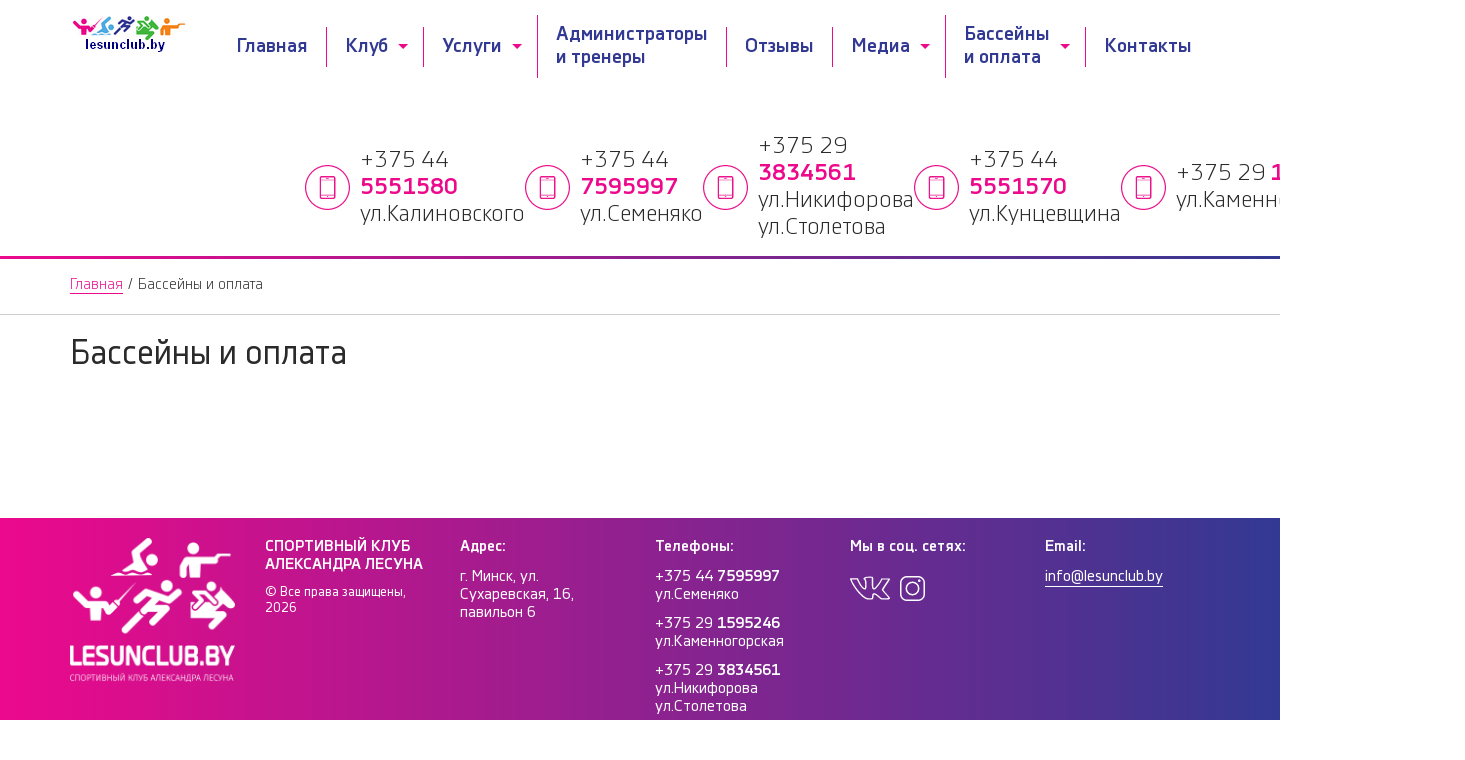

--- FILE ---
content_type: text/html; charset=UTF-8
request_url: https://lesunclub.by/oplata
body_size: 6420
content:
<!DOCTYPE html>
<html lang="ru">

<head>
    <title>Бассейны и оплата</title>
    <meta charset="UTF-8">
    <meta name="viewport" content="width=device-width, initial-scale=1">
    <meta http-equiv="X-UA-Compatible" content="ie=edge">
    <meta name="keywords" content="">
    <meta name="description" content="">
    <!-- Open Graph Protocol-->
    <meta property="og:title" content="">
    <meta property="og:description" content="">
    <meta property="og:type" content="">
    <meta property="og:url" content="">
    <meta property="og:image" content="">
    <!-- Open Graph Protocol-->
    <base href="/">
    <!-- favicon -->
    <link rel="icon" type="image/png" href="favicon.png">
    <!-- <link rel="icon" type="image/png" href="" sizes="32x32">
    <link rel="icon" type="image/png" href="" sizes="96x96">
    <link rel="apple-touch-icon" sizes="152x152" href="">-->
    
    <!-- favicon -->
    <link href="/template/css/grid.css" rel="stylesheet">
    <link href="/template/css/main.css" rel="stylesheet">
    <link href="https://maxcdn.bootstrapcdn.com/font-awesome/4.7.0/css/font-awesome.min.css" rel="stylesheet">
    <script src="https://api-maps.yandex.ru/2.1/?lang=ru_RU"></script>
    <meta name="yandex-verification" content="151232abf5a28392" />
    <meta name="google-site-verification" content="KgUxrQLQhXx3GGso5s09ZBu1m8eG55yqcOscAtA0_F8" />
    <!-- Facebook Pixel Code -->
<script>
!function(f,b,e,v,n,t,s)
{if(f.fbq)return;n=f.fbq=function(){n.callMethod?
n.callMethod.apply(n,arguments):n.queue.push(arguments)};
if(!f._fbq)f._fbq=n;n.push=n;n.loaded=!0;n.version='2.0';
n.queue=[];t=b.createElement(e);t.async=!0;
t.src=v;s=b.getElementsByTagName(e)[0];
s.parentNode.insertBefore(t,s)}(window,document,'script',
'https://connect.facebook.net/en_US/fbevents.js');
 fbq('init', '525618918331629'); 
fbq('track', 'PageView');
</script>
<noscript>
 <img height="1" width="1" 
src="https://www.facebook.com/tr?id=525618918331629&ev=PageView
&noscript=1"/>
</noscript>
<!-- End Facebook Pixel Code -->
</head>

<body>
 
<!-- Yandex.Metrika counter -->
<script type="text/javascript" >
    (function (d, w, c) {
        (w[c] = w[c] || []).push(function() {
            try {
                w.yaCounter48126299 = new Ya.Metrika({
                    id:48126299,
                    clickmap:true,
                    trackLinks:true,
                    accurateTrackBounce:true
                });
            } catch(e) { }
        });

        var n = d.getElementsByTagName("script")[0],
            s = d.createElement("script"),
            f = function () { n.parentNode.insertBefore(s, n); };
        s.type = "text/javascript";
        s.async = true;
        s.src = "https://mc.yandex.ru/metrika/watch.js";

        if (w.opera == "[object Opera]") {
            d.addEventListener("DOMContentLoaded", f, false);
        } else { f(); }
    })(document, window, "yandex_metrika_callbacks");
</script>
<noscript><div><img src="https://mc.yandex.ru/watch/48126299" style="position:absolute; left:-9999px;" alt="" /></div></noscript>
<!-- /Yandex.Metrika counter -->
<header class="header">
    <div class="container">
        <div class="row">
            <div class="col-6 col-lg-2">
                <a href="/" class="logo">
                   <img src="https://lesunclub.by/assets/images/lugo.png" alt="lesunclub.by">
                </a>
            </div>
            <div class="col-6 d-lg-none">
                <div class="mobile-icons">
                    <button type="button" class="mobile-telephone">
                        <svg viewBox="0 0 578.106 578.106" width="20px" height="20px">
                            <path style="fill:#323992;" d="M577.83,456.128c1.225,9.385-1.635,17.545-8.568,24.48l-81.396,80.781
                                c-3.672,4.08-8.465,7.551-14.381,10.404c-5.916,2.857-11.729,4.693-17.439,5.508c-0.408,0-1.635,0.105-3.676,0.309
                                c-2.037,0.203-4.689,0.307-7.953,0.307c-7.754,0-20.301-1.326-37.641-3.979s-38.555-9.182-63.645-19.584
                                c-25.096-10.404-53.553-26.012-85.376-46.818c-31.823-20.805-65.688-49.367-101.592-85.68
                                c-28.56-28.152-52.224-55.08-70.992-80.783c-18.768-25.705-33.864-49.471-45.288-71.299
                                c-11.425-21.828-19.993-41.616-25.705-59.364S4.59,177.362,2.55,164.51s-2.856-22.95-2.448-30.294
                                c0.408-7.344,0.612-11.424,0.612-12.24c0.816-5.712,2.652-11.526,5.508-17.442s6.324-10.71,10.404-14.382L98.022,8.756
                                c5.712-5.712,12.24-8.568,19.584-8.568c5.304,0,9.996,1.53,14.076,4.59s7.548,6.834,10.404,11.322l65.484,124.236
                                c3.672,6.528,4.692,13.668,3.06,21.42c-1.632,7.752-5.1,14.28-10.404,19.584l-29.988,29.988c-0.816,0.816-1.53,2.142-2.142,3.978
                                s-0.918,3.366-0.918,4.59c1.632,8.568,5.304,18.36,11.016,29.376c4.896,9.792,12.444,21.726,22.644,35.802
                                s24.684,30.293,43.452,48.653c18.36,18.77,34.68,33.354,48.96,43.76c14.277,10.4,26.215,18.053,35.803,22.949
                                c9.588,4.896,16.932,7.854,22.031,8.871l7.648,1.531c0.816,0,2.145-0.307,3.979-0.918c1.836-0.613,3.162-1.326,3.979-2.143
                                l34.883-35.496c7.348-6.527,15.912-9.791,25.705-9.791c6.938,0,12.443,1.223,16.523,3.672h0.611l118.115,69.768
                                C571.098,441.238,576.197,447.968,577.83,456.128z" />
                        </svg>
                    </button>
                    <button type="button" class="mobile-menu">
                        <svg viewBox="0 0 512 512" width="22px" height="22px">
                            <path d="M491.318,235.318H20.682C9.26,235.318,0,244.577,0,256s9.26,20.682,20.682,20.682h470.636    c11.423,0,20.682-9.259,20.682-20.682C512,244.578,502.741,235.318,491.318,235.318z"
                                fill="#323992" />
                            <path d="M491.318,78.439H20.682C9.26,78.439,0,87.699,0,99.121c0,11.422,9.26,20.682,20.682,20.682h470.636    c11.423,0,20.682-9.26,20.682-20.682C512,87.699,502.741,78.439,491.318,78.439z"
                                fill="#323992" />
                            <path d="M491.318,392.197H20.682C9.26,392.197,0,401.456,0,412.879s9.26,20.682,20.682,20.682h470.636    c11.423,0,20.682-9.259,20.682-20.682S502.741,392.197,491.318,392.197z"
                                fill="#323992" />
                        </svg>
                    </button>
                </div>
            </div>
            <div class="col-12 col-lg-10">
                <div class="row align-items-center">
                    <div class="col-12">
                        <nav class="menu header__menu">
                            <button type="button" class="close-btn">
                                <svg width="20px" height="20px" viewBox="0 0 64 64">
                                    <path fill="#ec098c" d="M28.941,31.786L0.613,60.114c-0.787,0.787-0.787,2.062,0,2.849c0.393,0.394,0.909,0.59,1.424,0.59   c0.516,0,1.031-0.196,1.424-0.59l28.541-28.541l28.541,28.541c0.394,0.394,0.909,0.59,1.424,0.59c0.515,0,1.031-0.196,1.424-0.59   c0.787-0.787,0.787-2.062,0-2.849L35.064,31.786L63.41,3.438c0.787-0.787,0.787-2.062,0-2.849c-0.787-0.786-2.062-0.786-2.848,0   L32.003,29.15L3.441,0.59c-0.787-0.786-2.061-0.786-2.848,0c-0.787,0.787-0.787,2.062,0,2.849L28.941,31.786z"
                                    />
                                </svg>
                            </button>
                            
                            <div class="d-lg-none"><div class="lang header__lang">
    <a href="#" class="lang__item">ru</a>
    <p class="lang__separator">/</p>
    <a href="#" class="lang__item lang__item_active">en</a>
</div></div>
                            
                            <div class="menu__grid"><div class="menu__item first"><a class="menu__link" href="/">Главная</a></div><div class="menu__item has-children "><a class="menu__link" href="o-klube">Клуб</a><ul class="sub-menu"><li class="sub-menu__item first"><a class="sub-menu__link link" href="o-klube/xarakteristika-sovre">Характеристика современного пятиборья</a></li><li class="sub-menu__item "><a class="sub-menu__link link" href="o-klube/o-nas">О нас</a></li><li class="sub-menu__item "><a class="sub-menu__link link" href="o-klube/svidetelstvo">Свидетельство</a></li><li class="sub-menu__item last"><a class="sub-menu__link link" href="o-klube/dogovor">Договор оферты</a></li></ul></div><div class="menu__item has-children "><a class="menu__link" href="uslugi">Услуги</a><ul class="sub-menu"><li class="sub-menu__item first"><a class="sub-menu__link link" href="uslugi/obuchenie-plavaniyu">Обучение плаванию</a></li><li class="sub-menu__item "><a class="sub-menu__link link" href="uslugi/sorevnovani">Соревнования</a></li><li class="sub-menu__item "><a class="sub-menu__link link" href="uslugi/detskij-gorodskoj-la">Весенний городской лагерь-2023 с элементами обучения плаванию</a></li><li class="sub-menu__item "><a class="sub-menu__link link" href="uslugi/gorodskoj-letnij-lag">Городской летний лагерь - июнь 2022</a></li><li class="sub-menu__item "><a class="sub-menu__link link" href="uslugi/vesennij-gorodskoj-l">Весенний городской лагерь-2022 с элементами обучения плаванию</a></li><li class="sub-menu__item "><a class="sub-menu__link link" href="uslugi/leto-2023">Городской летний лагерь - июнь 2023</a></li><li class="sub-menu__item last"><a class="sub-menu__link link" href="uslugi/vesenniy-gor-2024">Весенний городской лагерь-2024 с элементами обучения плаванию</a></li></ul></div><div class="menu__item "><a class="menu__link" href="treneryi">Администраторы и тренеры</a></div><div class="menu__item "><a class="menu__link" href="otzyivyi">Отзывы</a></div><div class="menu__item has-children "><a class="menu__link" href="media/foto">Медиа</a><ul class="sub-menu"><li class="sub-menu__item first"><a class="sub-menu__link link" href="media/foto">Фото</a></li><li class="sub-menu__item last"><a class="sub-menu__link link" href="media/video">Видео</a></li></ul></div><div class="menu__item has-children active"><a class="menu__link" href="oplata">Бассейны и оплата</a><ul class="sub-menu"><li class="sub-menu__item first"><a class="sub-menu__link link" href="oplata/kamenogorskaya-70">Каменногорская, 70</a></li><li class="sub-menu__item "><a class="sub-menu__link link" href="oplata/kunczevshhina-28a">Кунцевщина, 20а</a></li><li class="sub-menu__item "><a class="sub-menu__link link" href="oplata/semenyako-38">Семеняко, 38</a></li><li class="sub-menu__item "><a class="sub-menu__link link" href="oplata/nikiforova-49">Никифорова, 49</a></li><li class="sub-menu__item "><a class="sub-menu__link link" href="oplata/kalinovskogo-502">Калиновского, 50/2</a></li><li class="sub-menu__item last"><a class="sub-menu__link link" href="oplata/stoletova-1">Столетова, 1</a></li></ul></div><div class="menu__item last"><a class="menu__link" href="kontakty">Контакты</a></div></div>
                        </nav>
                    </div>
                    <div class="col-24 col-lg-18">
                        <div class="tel-info header__info">
                            <div class="tel-info__item">
                                <i class="tel-info__icon">
                                    <svg viewBox="0 0 48 48" width="45px" height="45px">
                                        <path fill="#EB148C" d="M30.1,11.7H17.9c-1.3,0-2.3,1-2.3,2.3V34c0,1.3,1,2.3,2.3,2.3h12.3c1.3,0,2.3-1,2.3-2.3V14
                                                    C32.4,12.8,31.4,11.7,30.1,11.7z M30.9,34c0,0.4-0.3,0.8-0.8,0.8H17.9c-0.4,0-0.8-0.3-0.8-0.8v-1.5h13.8V34z M30.9,31.7H17.1V16.3
                                                    h13.8V31.7z M30.9,15.6H17.1V14c0-0.4,0.3-0.8,0.8-0.8h12.3c0.4,0,0.8,0.3,0.8,0.8V15.6z"
                                        />
                                        <path fill="#EB148C" d="M25.5,14.4c0,0.2-0.2,0.4-0.4,0.4h-2.3c-0.2,0-0.4-0.2-0.4-0.4l0,0c0-0.2,0.2-0.4,0.4-0.4h2.3
                                                    C25.4,14,25.5,14.2,25.5,14.4L25.5,14.4z" />
                                        <path fill="#EB148C" d="M24.8,33.6c0,0.2-0.2,0.4-0.4,0.4h-0.8c-0.2,0-0.4-0.2-0.4-0.4l0,0c0-0.2,0.2-0.4,0.4-0.4h0.8
                                                    C24.6,33.2,24.8,33.4,24.8,33.6L24.8,33.6z" />
                                        <path fill="#EB148C" d="M24,48C10.8,48,0,37.2,0,24C0,10.8,10.8,0,24,0s24,10.8,24,24C48,37.2,37.2,48,24,48z M24,1.3
                                                C11.5,1.3,1.3,11.5,1.3,24c0,12.5,10.2,22.7,22.7,22.7S46.7,36.5,46.7,24C46.7,11.5,36.5,1.3,24,1.3z"
                                        />
                                    </svg>
                                </i>
                                <a href="tel:375445551580" class="tel-info__link link">+375 44 <b>5551580</b> ул.Калиновского</a>
                                <i class="tel-info__icon">
                                    <svg viewBox="0 0 48 48" width="45px" height="45px">
                                        <path fill="#EB148C" d="M30.1,11.7H17.9c-1.3,0-2.3,1-2.3,2.3V34c0,1.3,1,2.3,2.3,2.3h12.3c1.3,0,2.3-1,2.3-2.3V14
                                                    C32.4,12.8,31.4,11.7,30.1,11.7z M30.9,34c0,0.4-0.3,0.8-0.8,0.8H17.9c-0.4,0-0.8-0.3-0.8-0.8v-1.5h13.8V34z M30.9,31.7H17.1V16.3
                                                    h13.8V31.7z M30.9,15.6H17.1V14c0-0.4,0.3-0.8,0.8-0.8h12.3c0.4,0,0.8,0.3,0.8,0.8V15.6z"
                                        />
                                        <path fill="#EB148C" d="M25.5,14.4c0,0.2-0.2,0.4-0.4,0.4h-2.3c-0.2,0-0.4-0.2-0.4-0.4l0,0c0-0.2,0.2-0.4,0.4-0.4h2.3
                                                    C25.4,14,25.5,14.2,25.5,14.4L25.5,14.4z" />
                                        <path fill="#EB148C" d="M24.8,33.6c0,0.2-0.2,0.4-0.4,0.4h-0.8c-0.2,0-0.4-0.2-0.4-0.4l0,0c0-0.2,0.2-0.4,0.4-0.4h0.8
                                                    C24.6,33.2,24.8,33.4,24.8,33.6L24.8,33.6z" />
                                        <path fill="#EB148C" d="M24,48C10.8,48,0,37.2,0,24C0,10.8,10.8,0,24,0s24,10.8,24,24C48,37.2,37.2,48,24,48z M24,1.3
                                                C11.5,1.3,1.3,11.5,1.3,24c0,12.5,10.2,22.7,22.7,22.7S46.7,36.5,46.7,24C46.7,11.5,36.5,1.3,24,1.3z"
                                        />
                                    </svg>
                                </i>
                                <a href="tel:375447595997" class="tel-info__link link">+375 44 <b>7595997</b> ул.Семеняко</a>
                                <i class="tel-info__icon">
                                    <svg viewBox="0 0 48 48" width="45px" height="45px">
                                        <path fill="#EB148C" d="M30.1,11.7H17.9c-1.3,0-2.3,1-2.3,2.3V34c0,1.3,1,2.3,2.3,2.3h12.3c1.3,0,2.3-1,2.3-2.3V14
                                                    C32.4,12.8,31.4,11.7,30.1,11.7z M30.9,34c0,0.4-0.3,0.8-0.8,0.8H17.9c-0.4,0-0.8-0.3-0.8-0.8v-1.5h13.8V34z M30.9,31.7H17.1V16.3
                                                    h13.8V31.7z M30.9,15.6H17.1V14c0-0.4,0.3-0.8,0.8-0.8h12.3c0.4,0,0.8,0.3,0.8,0.8V15.6z"
                                        />
                                        <path fill="#EB148C" d="M25.5,14.4c0,0.2-0.2,0.4-0.4,0.4h-2.3c-0.2,0-0.4-0.2-0.4-0.4l0,0c0-0.2,0.2-0.4,0.4-0.4h2.3
                                                    C25.4,14,25.5,14.2,25.5,14.4L25.5,14.4z" />
                                        <path fill="#EB148C" d="M24.8,33.6c0,0.2-0.2,0.4-0.4,0.4h-0.8c-0.2,0-0.4-0.2-0.4-0.4l0,0c0-0.2,0.2-0.4,0.4-0.4h0.8
                                                    C24.6,33.2,24.8,33.4,24.8,33.6L24.8,33.6z" />
                                        <path fill="#EB148C" d="M24,48C10.8,48,0,37.2,0,24C0,10.8,10.8,0,24,0s24,10.8,24,24C48,37.2,37.2,48,24,48z M24,1.3
                                                C11.5,1.3,1.3,11.5,1.3,24c0,12.5,10.2,22.7,22.7,22.7S46.7,36.5,46.7,24C46.7,11.5,36.5,1.3,24,1.3z"
                                        />
                                    </svg>
                                </i>
                                <a href="tel:375293834561" class="tel-info__link link">+375 29 <b>‎3834561</b> ул.Никифорова ул.Столетова</a>
                                <i class="tel-info__icon">
                                    <svg viewBox="0 0 48 48" width="45px" height="45px">
                                        <path fill="#EB148C" d="M30.1,11.7H17.9c-1.3,0-2.3,1-2.3,2.3V34c0,1.3,1,2.3,2.3,2.3h12.3c1.3,0,2.3-1,2.3-2.3V14
                                                    C32.4,12.8,31.4,11.7,30.1,11.7z M30.9,34c0,0.4-0.3,0.8-0.8,0.8H17.9c-0.4,0-0.8-0.3-0.8-0.8v-1.5h13.8V34z M30.9,31.7H17.1V16.3
                                                    h13.8V31.7z M30.9,15.6H17.1V14c0-0.4,0.3-0.8,0.8-0.8h12.3c0.4,0,0.8,0.3,0.8,0.8V15.6z"
                                        />
                                        <path fill="#EB148C" d="M25.5,14.4c0,0.2-0.2,0.4-0.4,0.4h-2.3c-0.2,0-0.4-0.2-0.4-0.4l0,0c0-0.2,0.2-0.4,0.4-0.4h2.3
                                                    C25.4,14,25.5,14.2,25.5,14.4L25.5,14.4z" />
                                        <path fill="#EB148C" d="M24.8,33.6c0,0.2-0.2,0.4-0.4,0.4h-0.8c-0.2,0-0.4-0.2-0.4-0.4l0,0c0-0.2,0.2-0.4,0.4-0.4h0.8
                                                    C24.6,33.2,24.8,33.4,24.8,33.6L24.8,33.6z" />
                                        <path fill="#EB148C" d="M24,48C10.8,48,0,37.2,0,24C0,10.8,10.8,0,24,0s24,10.8,24,24C48,37.2,37.2,48,24,48z M24,1.3
                                                C11.5,1.3,1.3,11.5,1.3,24c0,12.5,10.2,22.7,22.7,22.7S46.7,36.5,46.7,24C46.7,11.5,36.5,1.3,24,1.3z"
                                        />
                                    </svg>
                                </i>
                                <a href="tel:375445551570" class="tel-info__link link">+375 44 <b>5551570</b> ул.Кунцевщина</a>
                                <div class="tel-info__item">
                                <i class="tel-info__icon">
                                    <svg viewBox="0 0 48 48" width="45px" height="45px">
                                        <path fill="#EB148C" d="M30.1,11.7H17.9c-1.3,0-2.3,1-2.3,2.3V34c0,1.3,1,2.3,2.3,2.3h12.3c1.3,0,2.3-1,2.3-2.3V14
                                                    C32.4,12.8,31.4,11.7,30.1,11.7z M30.9,34c0,0.4-0.3,0.8-0.8,0.8H17.9c-0.4,0-0.8-0.3-0.8-0.8v-1.5h13.8V34z M30.9,31.7H17.1V16.3
                                                    h13.8V31.7z M30.9,15.6H17.1V14c0-0.4,0.3-0.8,0.8-0.8h12.3c0.4,0,0.8,0.3,0.8,0.8V15.6z"
                                        />
                                        <path fill="#EB148C" d="M25.5,14.4c0,0.2-0.2,0.4-0.4,0.4h-2.3c-0.2,0-0.4-0.2-0.4-0.4l0,0c0-0.2,0.2-0.4,0.4-0.4h2.3
                                                    C25.4,14,25.5,14.2,25.5,14.4L25.5,14.4z" />
                                        <path fill="#EB148C" d="M24.8,33.6c0,0.2-0.2,0.4-0.4,0.4h-0.8c-0.2,0-0.4-0.2-0.4-0.4l0,0c0-0.2,0.2-0.4,0.4-0.4h0.8
                                                    C24.6,33.2,24.8,33.4,24.8,33.6L24.8,33.6z" />
                                        <path fill="#EB148C" d="M24,48C10.8,48,0,37.2,0,24C0,10.8,10.8,0,24,0s24,10.8,24,24C48,37.2,37.2,48,24,48z M24,1.3
                                                C11.5,1.3,1.3,11.5,1.3,24c0,12.5,10.2,22.7,22.7,22.7S46.7,36.5,46.7,24C46.7,11.5,36.5,1.3,24,1.3z"
                                        />
                                    </svg>
                                </i>
                                <a href="tel:375291595246" class="tel-info__link link">+375 29 <b>1595246</b> ул.Каменногорская</a>
                              <div class="col-12 col-lg-3 d-none d-lg-block">
                        <div class="lang header__lang">
    <a href="#" class="lang__item">ru</a>
    <p class="lang__separator">/</p>
    <a href="#" class="lang__item lang__item_active">en</a>
</div>
                    </div>
                </div>
            </div>
        </div>
    </div>
</header>
<div class="breadcrumbs">
    <div class="container">
        <div class="row">
            <div class="col-lg-12">
                <div class="breadcrumbs__grid"><a class="link breadcrumbs__item breadcrumbs__link" href="/">Главная</a><p class="breadcrumbs__item breadcrumbs__separator">/</p><p class="breadcrumbs__item breadcrumbs__name">Бассейны и оплата</p></div>
            </div>
        </div>
    </div>
</div>
<main class="main template about">
    <div class="container">
        <div class="row">
            <div class="col-12 template__header">
                <h1 class="title template__title">Бассейны и оплата</h1>
            </div>
            <div class="col-lg-12 template__grid text">
                <div class="Section1">
<p>  </p>
</div>
                
            </div>
            
        </div>
    </div>
</main>
<footer class="footer">
    <div class="container">
        <div class="row">
            <div class="col-12 col-md-3 col-xl-2 order-1">
                <a href="/" class="logo footer__logo">
                    <img src="/template/img/footer-logo.png" alt="lesunclub.by">
                </a>
            </div>
            <div class="col-12 col-md-9 col-xl-2 order-md-2 order-7">
                <p class="copyright">
                    Спортивный клуб Александра Лесуна
                    <span>&copy; Все права защищены, 2026</span>
                </p>
            </div>
            <div class="col-12 col-md-3 col-xl-2 order-3">
                <div class="footer__item">
                    <p class="footer__name">Адрес:</p>
                    <p class="footer__content">г. Минск, ул. Сухаревская, 16, павильон 6</p>
                </div>
            </div>
            <div class="col-12 col-md-3 col-xl-2 order-4">
                <div class="footer__item">
                    <p class="footer__name">Телефоны:</p>
                    <a href="tel:375447595997" class="footer__content footer__phone link">+375 44 <b>7595997</b> ул.Семеняко</a>
                    <a href="tel:375291595246" class="footer__content footer__phone link">+375 29 <b>1595246</b> ул.Каменногорская</a>
                    <a href="tel:375293834561" class="footer__content footer__phone link">+375 29 <b>‎3834561</b> ул.Никифорова ул.Столетова</a>
                    <a href="tel:375445551570" class="footer__content footer__phone link">+375 44 <b>5551570</b> ул.Кунцевщина</a>
                    <a href="tel:375445551580" class="footer__content footer__phone link">+375 44 <b>5551580</b> ул.Калиновского</a>
                </div>
            </div>
            <div class="col-12 col-md-3 col-xl-2 order-5">
                <div class="footer__item">
                    <p class="footer__name">Мы в соц. сетях:</p>
                    <p class="footer__content social">
                        <a rel="nofollow" target="_blank" href="https://vk.com/lesunclub" class="social__item">
                            <svg viewBox="0 0 52 30" width="40px" height="40px">
                                <path fill="#ffffff" d="M46.6,30h-5.4c-0.8,0-1.7-0.8-3.7-2.5c-1.8-1.6-4.6-4-6.1-4c-0.5,0-0.7,0.6-0.9,2.6c-0.1,1.7-0.3,4-2.4,4
                                            h-4.3C15.1,30,1.2,9.5,0.1,3.2c0-0.3,0-0.5,0.2-0.7C0.5,2.3,0.8,2.2,1,2.2h8.7c0.4,0,0.7,0.2,0.8,0.6c1.8,4.7,5.8,12.2,8.8,12.5
                                            c0.4-0.8,0.4-4.3,0.4-5.6c0-4.3-1.1-5.6-1.3-5.6c-0.5,0-0.9-0.4-0.9-0.9c0-1.5,1.9-3,7.4-3c3,0,4.1,0,4.8,0.7
                                            c0.5,0.5,0.5,1.2,0.5,1.9c0,0.1,0,0.3,0,0.5v8.7c0,2.1,0.6,3.4,1.2,3.5c1.4-0.7,8.4-9.2,9-12.3c0.1-0.4,0.4-0.7,0.9-0.7H51
                                            c0.5,0,0.9,0.4,0.9,0.9c0,0.7-0.8,2.1-4.8,8.1c-1.5,2.3-3.4,5.1-3.8,6c0.5,0.8,2.4,3,3.9,4.6c4,4.5,4.8,5.5,4.8,6.3
                                            C51.9,30,49.4,30,46.6,30z M41.3,28.3L41.3,28.3L41.3,28.3z M41.3,28.2h5.4c1.2,0,2.9,0,3.4-0.2c-0.5-0.9-2.7-3.4-4.3-5.1
                                            c-3.7-4.2-4.4-5-4.4-5.7c0-0.6,0.6-1.7,4.2-7c1.4-2.1,3.2-4.8,4-6.2h-7.7c-0.8,2.5-3.7,6.3-4.6,7.5c-2,2.5-4.6,5.6-5.9,5.6
                                            c-1.9,0-3-2-3-5.2V3c0-0.2,0-0.4,0-0.5c0-0.2,0-0.5,0-0.6c-0.4-0.2-2.2-0.2-3.5-0.2c-3.1,0-4.6,0.5-5.2,1c1,0.9,1.8,3,1.8,6.9
                                            c0,5-0.1,7.4-2,7.4c-4.8,0-9.2-10.3-10.4-13h-7C4.3,11.1,17,28.2,23.8,28.2h4.3c0.4,0,0.6-1,0.6-2.3c0.1-1.7,0.3-4.2,2.6-4.2
                                            c2.1,0,4.8,2.4,7.2,4.4C39.6,27,40.8,28.1,41.3,28.2z M31.3,15.2L31.3,15.2L31.3,15.2z"
                                />
                            </svg>
                        </a>
                        <a rel="nofollow" target="_blank" href="https://www.instagram.com/lesunclub.by/" class="social__item">
                            <svg viewBox="0 0 30 30" width="25px" height="25px">
                                <path fill="#ffffff" d="M21.7,30H8.3C3.7,30,0,26.3,0,21.7V8.3C0,3.7,3.7,0,8.3,0h13.5C26.3,0,30,3.7,30,8.3v13.5
                                            C30,26.3,26.3,30,21.7,30z M8.3,1.8c-3.6,0-6.5,2.9-6.5,6.5v13.5c0,3.6,2.9,6.5,6.5,6.5h13.5c3.6,0,6.5-2.9,6.5-6.5V8.3
                                            c0-3.6-2.9-6.5-6.5-6.5H8.3z" />
                                <path fill="#ffffff" d="M15,23.3c-4.6,0-8.3-3.7-8.3-8.3s3.7-8.3,8.3-8.3c4.6,0,8.3,3.7,8.3,8.3S19.6,23.3,15,23.3z M15,8.5
                                            c-3.6,0-6.5,2.9-6.5,6.5s2.9,6.5,6.5,6.5c3.6,0,6.5-2.9,6.5-6.5S18.6,8.5,15,8.5z"
                                />
                                <path fill="#ffffff" d="M23.1,7.2c-0.9,0-1.6-0.7-1.6-1.6S22.2,4,23.1,4s1.6,0.7,1.6,1.6S23.9,7.2,23.1,7.2z M23.1,5.4
                                            c-0.1,0-0.2,0.1-0.2,0.2c0,0.1,0.1,0.2,0.2,0.2s0.2-0.1,0.2-0.2C23.3,5.5,23.2,5.4,23.1,5.4z"
                                />
                            </svg>

                        </a>
                    </p>
                </div>
            </div>
            <div class="col-12 col-md-3 col-xl-2 order-6">
                <div class="footer__item">
                    <p class="footer__name">Email:</p>
                    <a href="mailto:info@lesunclub.by" class="footer__content footer__email">info@lesunclub.by</a>
                </div>
            </div>
        </div>
    </div>
</footer>
    <!-- BEGIN scripts -->
    <script src="/template/js/vendor.js"></script>
    <script src="/template/js/main.js"></script>
    
    <script>
    
        var slider = new Swiper('.slider', {
            speed: 400,
            navigation: {
                nextEl: '.slider__next',
                prevEl: '.slider__prev',
            },
            pagination: {
                el: '.slider__pagination',
                type: 'bullets',
                clickable: true
            }
        });
        
        var serviceSlider = new Swiper('.service-section__grid', {
            speed: 400,
            slidesPerView: 3,
            spaceBetween: 30,
            pagination: {
                el: '.service-section__pagination',
                type: 'bullets',
                clickable: true
            },
            breakpoints: {
                768:{slidesPerView:1},
                992:{slidesPerView:2},
                1200:{slidesPerView:3}
            }
        });
        
        var partnerSlider = new Swiper('.partner-section__grid', {
            speed: 400,
            slidesPerView: 8,
            spaceBetween: 10,
            pagination: {
                el: '.partner-section__pagination',
                type: 'bullets',
                clickable: true
            },
            breakpoints: {
    			0:{slidesPerView:2},
    			499:{slidesPerView:3},
    			576:{slidesPerView:4},
    			768:{slidesPerView:5},
    			992:{slidesPerView:6},
    			1200:{slidesPerView:7},
    			1280:{slidesPerView:8}
            }
        });
        
        var mediaGallery = new Swiper('.media-gallery', {
            speed: 400,
            effect: 'fade',
            fadeEffect: {
                crossFade: true
            },
            navigation: {
                nextEl: '.media-gallery__next',
                prevEl: '.media-gallery__prev',
            }
        });
        
        $(document).ready(function () {
            $('.thumbs__item').on('click', function () {
                var currentIndex = $('.thumbs__col').index($(this).parent());
                mediaGallery.slideTo(currentIndex);
            });
        });
    </script>
    <!-- END scripts -->
    
   
</body>

</html>

--- FILE ---
content_type: text/css
request_url: https://lesunclub.by/template/css/grid.css
body_size: 2995
content:
@-ms-viewport{width:device-width;}
html{box-sizing:border-box;-ms-overflow-style:scrollbar;}
.container{width:100%;padding-right:15px;padding-left:15px;margin-right:auto;margin-left:auto;}
@media (min-width:576px){.container{max-width:540px;}
}
@media (min-width:768px){.container{max-width:720px;}
}
@media (min-width:992px){.container{max-width:960px;}
}
@media (min-width:1200px){.container{max-width:1170px;}
}
.container-fluid{width:100%;padding-right:15px;padding-left:15px;margin-right:auto;margin-left:auto;}
.row{display:flex;flex-wrap:wrap;margin-right:-15px;margin-left:-15px;}
.no-gutters{margin-right:0;margin-left:0;}
.no-gutters > .col,
.no-gutters > [class*="col-"]{padding-right:0;padding-left:0;}
.col-1, .col-2, .col-3, .col-4, .col-5, .col-6, .col-7, .col-8, .col-9, .col-10, .col-11, .col-12, .col,
.col-auto, .col-sm-1, .col-sm-2, .col-sm-3, .col-sm-4, .col-sm-5, .col-sm-6, .col-sm-7, .col-sm-8, .col-sm-9, .col-sm-10, .col-sm-11, .col-sm-12, .col-sm,
.col-sm-auto, .col-md-1, .col-md-2, .col-md-3, .col-md-4, .col-md-5, .col-md-6, .col-md-7, .col-md-8, .col-md-9, .col-md-10, .col-md-11, .col-md-12, .col-md,
.col-md-auto, .col-lg-1, .col-lg-2, .col-lg-3, .col-lg-4, .col-lg-5, .col-lg-6, .col-lg-7, .col-lg-8, .col-lg-9, .col-lg-10, .col-lg-11, .col-lg-12, .col-lg,
.col-lg-auto, .col-xl-1, .col-xl-2, .col-xl-3, .col-xl-4, .col-xl-5, .col-xl-6, .col-xl-7, .col-xl-8, .col-xl-9, .col-xl-10, .col-xl-11, .col-xl-12, .col-xl,
.col-xl-auto{position:relative;width:100%;min-height:1px;padding-right:15px;padding-left:15px;}
.col{flex-basis:0;flex-grow:1;max-width:100%;}
.col-auto{flex:0 0 auto;width:auto;max-width:none;}
.col-1{flex:0 0 8.3333333333%;max-width:8.3333333333%;}
.col-2{flex:0 0 16.6666666667%;max-width:16.6666666667%;}
.col-3{flex:0 0 25%;max-width:25%;}
.col-4{flex:0 0 33.3333333333%;max-width:33.3333333333%;}
.col-5{flex:0 0 41.6666666667%;max-width:41.6666666667%;}
.col-6{flex:0 0 50%;max-width:50%;}
.col-7{flex:0 0 58.3333333333%;max-width:58.3333333333%;}
.col-8{flex:0 0 66.6666666667%;max-width:66.6666666667%;}
.col-9{flex:0 0 75%;max-width:75%;}
.col-10{flex:0 0 83.3333333333%;max-width:83.3333333333%;}
.col-11{flex:0 0 91.6666666667%;max-width:91.6666666667%;}
.col-12{flex:0 0 100%;max-width:100%;}
.order-first{order:-1;}
.order-1{order:1;}
.order-2{order:2;}
.order-3{order:3;}
.order-4{order:4;}
.order-5{order:5;}
.order-6{order:6;}
.order-7{order:7;}
.order-8{order:8;}
.order-9{order:9;}
.order-10{order:10;}
.order-11{order:11;}
.order-12{order:12;}
.offset-1{margin-left:8.3333333333%;}
.offset-2{margin-left:16.6666666667%;}
.offset-3{margin-left:25%;}
.offset-4{margin-left:33.3333333333%;}
.offset-5{margin-left:41.6666666667%;}
.offset-6{margin-left:50%;}
.offset-7{margin-left:58.3333333333%;}
.offset-8{margin-left:66.6666666667%;}
.offset-9{margin-left:75%;}
.offset-10{margin-left:83.3333333333%;}
.offset-11{margin-left:91.6666666667%;}
@media (min-width:576px){.col-sm{flex-basis:0;flex-grow:1;max-width:100%;}
.col-sm-auto{flex:0 0 auto;width:auto;max-width:none;}
.col-sm-1{flex:0 0 8.3333333333%;max-width:8.3333333333%;}
.col-sm-2{flex:0 0 16.6666666667%;max-width:16.6666666667%;}
.col-sm-3{flex:0 0 25%;max-width:25%;}
.col-sm-4{flex:0 0 33.3333333333%;max-width:33.3333333333%;}
.col-sm-5{flex:0 0 41.6666666667%;max-width:41.6666666667%;}
.col-sm-6{flex:0 0 50%;max-width:50%;}
.col-sm-7{flex:0 0 58.3333333333%;max-width:58.3333333333%;}
.col-sm-8{flex:0 0 66.6666666667%;max-width:66.6666666667%;}
.col-sm-9{flex:0 0 75%;max-width:75%;}
.col-sm-10{flex:0 0 83.3333333333%;max-width:83.3333333333%;}
.col-sm-11{flex:0 0 91.6666666667%;max-width:91.6666666667%;}
.col-sm-12{flex:0 0 100%;max-width:100%;}
.order-sm-first{order:-1;}
.order-sm-1{order:1;}
.order-sm-2{order:2;}
.order-sm-3{order:3;}
.order-sm-4{order:4;}
.order-sm-5{order:5;}
.order-sm-6{order:6;}
.order-sm-7{order:7;}
.order-sm-8{order:8;}
.order-sm-9{order:9;}
.order-sm-10{order:10;}
.order-sm-11{order:11;}
.order-sm-12{order:12;}
.offset-sm-0{margin-left:0;}
.offset-sm-1{margin-left:8.3333333333%;}
.offset-sm-2{margin-left:16.6666666667%;}
.offset-sm-3{margin-left:25%;}
.offset-sm-4{margin-left:33.3333333333%;}
.offset-sm-5{margin-left:41.6666666667%;}
.offset-sm-6{margin-left:50%;}
.offset-sm-7{margin-left:58.3333333333%;}
.offset-sm-8{margin-left:66.6666666667%;}
.offset-sm-9{margin-left:75%;}
.offset-sm-10{margin-left:83.3333333333%;}
.offset-sm-11{margin-left:91.6666666667%;}
}
@media (min-width:768px){.col-md{flex-basis:0;flex-grow:1;max-width:100%;}
.col-md-auto{flex:0 0 auto;width:auto;max-width:none;}
.col-md-1{flex:0 0 8.3333333333%;max-width:8.3333333333%;}
.col-md-2{flex:0 0 16.6666666667%;max-width:16.6666666667%;}
.col-md-3{flex:0 0 25%;max-width:25%;}
.col-md-4{flex:0 0 33.3333333333%;max-width:33.3333333333%;}
.col-md-5{flex:0 0 41.6666666667%;max-width:41.6666666667%;}
.col-md-6{flex:0 0 50%;max-width:50%;}
.col-md-7{flex:0 0 58.3333333333%;max-width:58.3333333333%;}
.col-md-8{flex:0 0 66.6666666667%;max-width:66.6666666667%;}
.col-md-9{flex:0 0 75%;max-width:75%;}
.col-md-10{flex:0 0 83.3333333333%;max-width:83.3333333333%;}
.col-md-11{flex:0 0 91.6666666667%;max-width:91.6666666667%;}
.col-md-12{flex:0 0 100%;max-width:100%;}
.order-md-first{order:-1;}
.order-md-1{order:1;}
.order-md-2{order:2;}
.order-md-3{order:3;}
.order-md-4{order:4;}
.order-md-5{order:5;}
.order-md-6{order:6;}
.order-md-7{order:7;}
.order-md-8{order:8;}
.order-md-9{order:9;}
.order-md-10{order:10;}
.order-md-11{order:11;}
.order-md-12{order:12;}
.offset-md-0{margin-left:0;}
.offset-md-1{margin-left:8.3333333333%;}
.offset-md-2{margin-left:16.6666666667%;}
.offset-md-3{margin-left:25%;}
.offset-md-4{margin-left:33.3333333333%;}
.offset-md-5{margin-left:41.6666666667%;}
.offset-md-6{margin-left:50%;}
.offset-md-7{margin-left:58.3333333333%;}
.offset-md-8{margin-left:66.6666666667%;}
.offset-md-9{margin-left:75%;}
.offset-md-10{margin-left:83.3333333333%;}
.offset-md-11{margin-left:91.6666666667%;}
}
@media (min-width:992px){.col-lg{flex-basis:0;flex-grow:1;max-width:100%;}
.col-lg-auto{flex:0 0 auto;width:auto;max-width:none;}
.col-lg-1{flex:0 0 8.3333333333%;max-width:8.3333333333%;}
.col-lg-2{flex:0 0 16.6666666667%;max-width:16.6666666667%;}
.col-lg-3{flex:0 0 25%;max-width:25%;}
.col-lg-4{flex:0 0 33.3333333333%;max-width:33.3333333333%;}
.col-lg-5{flex:0 0 41.6666666667%;max-width:41.6666666667%;}
.col-lg-6{flex:0 0 50%;max-width:50%;}
.col-lg-7{flex:0 0 58.3333333333%;max-width:58.3333333333%;}
.col-lg-8{flex:0 0 66.6666666667%;max-width:66.6666666667%;}
.col-lg-9{flex:0 0 75%;max-width:75%;}
.col-lg-10{flex:0 0 83.3333333333%;max-width:83.3333333333%;}
.col-lg-11{flex:0 0 91.6666666667%;max-width:91.6666666667%;}
.col-lg-12{flex:0 0 100%;max-width:100%;}
.order-lg-first{order:-1;}
.order-lg-1{order:1;}
.order-lg-2{order:2;}
.order-lg-3{order:3;}
.order-lg-4{order:4;}
.order-lg-5{order:5;}
.order-lg-6{order:6;}
.order-lg-7{order:7;}
.order-lg-8{order:8;}
.order-lg-9{order:9;}
.order-lg-10{order:10;}
.order-lg-11{order:11;}
.order-lg-12{order:12;}
.offset-lg-0{margin-left:0;}
.offset-lg-1{margin-left:8.3333333333%;}
.offset-lg-2{margin-left:16.6666666667%;}
.offset-lg-3{margin-left:25%;}
.offset-lg-4{margin-left:33.3333333333%;}
.offset-lg-5{margin-left:41.6666666667%;}
.offset-lg-6{margin-left:50%;}
.offset-lg-7{margin-left:58.3333333333%;}
.offset-lg-8{margin-left:66.6666666667%;}
.offset-lg-9{margin-left:75%;}
.offset-lg-10{margin-left:83.3333333333%;}
.offset-lg-11{margin-left:91.6666666667%;}
}
@media (min-width:1200px){.col-xl{flex-basis:0;flex-grow:1;max-width:100%;}
.col-xl-auto{flex:0 0 auto;width:auto;max-width:none;}
.col-xl-1{flex:0 0 8.3333333333%;max-width:8.3333333333%;}
.col-xl-2{flex:0 0 16.6666666667%;max-width:16.6666666667%;}
.col-xl-3{flex:0 0 25%;max-width:25%;}
.col-xl-4{flex:0 0 33.3333333333%;max-width:33.3333333333%;}
.col-xl-5{flex:0 0 41.6666666667%;max-width:41.6666666667%;}
.col-xl-6{flex:0 0 50%;max-width:50%;}
.col-xl-7{flex:0 0 58.3333333333%;max-width:58.3333333333%;}
.col-xl-8{flex:0 0 66.6666666667%;max-width:66.6666666667%;}
.col-xl-9{flex:0 0 75%;max-width:75%;}
.col-xl-10{flex:0 0 83.3333333333%;max-width:83.3333333333%;}
.col-xl-11{flex:0 0 91.6666666667%;max-width:91.6666666667%;}
.col-xl-12{flex:0 0 100%;max-width:100%;}
.order-xl-first{order:-1;}
.order-xl-1{order:1;}
.order-xl-2{order:2;}
.order-xl-3{order:3;}
.order-xl-4{order:4;}
.order-xl-5{order:5;}
.order-xl-6{order:6;}
.order-xl-7{order:7;}
.order-xl-8{order:8;}
.order-xl-9{order:9;}
.order-xl-10{order:10;}
.order-xl-11{order:11;}
.order-xl-12{order:12;}
.offset-xl-0{margin-left:0;}
.offset-xl-1{margin-left:8.3333333333%;}
.offset-xl-2{margin-left:16.6666666667%;}
.offset-xl-3{margin-left:25%;}
.offset-xl-4{margin-left:33.3333333333%;}
.offset-xl-5{margin-left:41.6666666667%;}
.offset-xl-6{margin-left:50%;}
.offset-xl-7{margin-left:58.3333333333%;}
.offset-xl-8{margin-left:66.6666666667%;}
.offset-xl-9{margin-left:75%;}
.offset-xl-10{margin-left:83.3333333333%;}
.offset-xl-11{margin-left:91.6666666667%;}
}
.d-none{display:none !important;}
.d-inline{display:inline !important;}
.d-inline-block{display:inline-block !important;}
.d-block{display:block !important;}
.d-table{display:table !important;}
.d-table-row{display:table-row !important;}
.d-table-cell{display:table-cell !important;}
.d-flex{display:flex !important;}
.d-inline-flex{display:inline-flex !important;}
@media (min-width:576px){.d-sm-none{display:none !important;}
.d-sm-inline{display:inline !important;}
.d-sm-inline-block{display:inline-block !important;}
.d-sm-block{display:block !important;}
.d-sm-table{display:table !important;}
.d-sm-table-row{display:table-row !important;}
.d-sm-table-cell{display:table-cell !important;}
.d-sm-flex{display:flex !important;}
.d-sm-inline-flex{display:inline-flex !important;}
}
@media (min-width:768px){.d-md-none{display:none !important;}
.d-md-inline{display:inline !important;}
.d-md-inline-block{display:inline-block !important;}
.d-md-block{display:block !important;}
.d-md-table{display:table !important;}
.d-md-table-row{display:table-row !important;}
.d-md-table-cell{display:table-cell !important;}
.d-md-flex{display:flex !important;}
.d-md-inline-flex{display:inline-flex !important;}
}
@media (min-width:992px){.d-lg-none{display:none !important;}
.d-lg-inline{display:inline !important;}
.d-lg-inline-block{display:inline-block !important;}
.d-lg-block{display:block !important;}
.d-lg-table{display:table !important;}
.d-lg-table-row{display:table-row !important;}
.d-lg-table-cell{display:table-cell !important;}
.d-lg-flex{display:flex !important;}
.d-lg-inline-flex{display:inline-flex !important;}
}
@media (min-width:1200px){.d-xl-none{display:none !important;}
.d-xl-inline{display:inline !important;}
.d-xl-inline-block{display:inline-block !important;}
.d-xl-block{display:block !important;}
.d-xl-table{display:table !important;}
.d-xl-table-row{display:table-row !important;}
.d-xl-table-cell{display:table-cell !important;}
.d-xl-flex{display:flex !important;}
.d-xl-inline-flex{display:inline-flex !important;}
}
@media print{.d-print-none{display:none !important;}
.d-print-inline{display:inline !important;}
.d-print-inline-block{display:inline-block !important;}
.d-print-block{display:block !important;}
.d-print-table{display:table !important;}
.d-print-table-row{display:table-row !important;}
.d-print-table-cell{display:table-cell !important;}
.d-print-flex{display:flex !important;}
.d-print-inline-flex{display:inline-flex !important;}
}
.flex-row{flex-direction:row;}
.flex-column{flex-direction:column;}
.flex-row-reverse{flex-direction:row-reverse;}
.flex-column-reverse{flex-direction:column-reverse;}
.flex-wrap{flex-wrap:wrap;}
.flex-nowrap{flex-wrap:nowrap;}
.flex-wrap-reverse{flex-wrap:wrap-reverse;}
.justify-content-start{justify-content:flex-start;}
.justify-content-end{justify-content:flex-end;}
.justify-content-center{justify-content:center;}
.justify-content-between{justify-content:space-between;}
.justify-content-around{justify-content:space-around;}
.align-items-start{align-items:flex-start;}
.align-items-end{align-items:flex-end;}
.align-items-center{align-items:center;}
.align-items-baseline{align-items:baseline;}
.align-items-stretch{align-items:stretch;}
.align-content-start{align-content:flex-start;}
.align-content-end{align-content:flex-end;}
.align-content-center{align-content:center;}
.align-content-between{align-content:space-between;}
.align-content-around{align-content:space-around;}
.align-content-stretch{align-content:stretch;}
.align-self-auto{align-self:auto;}
.align-self-start{align-self:flex-start;}
.align-self-end{align-self:flex-end;}
.align-self-center{align-self:center;}
.align-self-baseline{align-self:baseline;}
.align-self-stretch{align-self:stretch;}
@media (min-width:576px){.flex-sm-row{flex-direction:row;}
.flex-sm-column{flex-direction:column;}
.flex-sm-row-reverse{flex-direction:row-reverse;}
.flex-sm-column-reverse{flex-direction:column-reverse;}
.flex-sm-wrap{flex-wrap:wrap;}
.flex-sm-nowrap{flex-wrap:nowrap;}
.flex-sm-wrap-reverse{flex-wrap:wrap-reverse;}
.justify-content-sm-start{justify-content:flex-start;}
.justify-content-sm-end{justify-content:flex-end;}
.justify-content-sm-center{justify-content:center;}
.justify-content-sm-between{justify-content:space-between;}
.justify-content-sm-around{justify-content:space-around;}
.align-items-sm-start{align-items:flex-start;}
.align-items-sm-end{align-items:flex-end;}
.align-items-sm-center{align-items:center;}
.align-items-sm-baseline{align-items:baseline;}
.align-items-sm-stretch{align-items:stretch;}
.align-content-sm-start{align-content:flex-start;}
.align-content-sm-end{align-content:flex-end;}
.align-content-sm-center{align-content:center;}
.align-content-sm-between{align-content:space-between;}
.align-content-sm-around{align-content:space-around;}
.align-content-sm-stretch{align-content:stretch;}
.align-self-sm-auto{align-self:auto;}
.align-self-sm-start{align-self:flex-start;}
.align-self-sm-end{align-self:flex-end;}
.align-self-sm-center{align-self:center;}
.align-self-sm-baseline{align-self:baseline;}
.align-self-sm-stretch{align-self:stretch;}
}
@media (min-width:768px){.flex-md-row{flex-direction:row;}
.flex-md-column{flex-direction:column;}
.flex-md-row-reverse{flex-direction:row-reverse;}
.flex-md-column-reverse{flex-direction:column-reverse;}
.flex-md-wrap{flex-wrap:wrap;}
.flex-md-nowrap{flex-wrap:nowrap;}
.flex-md-wrap-reverse{flex-wrap:wrap-reverse;}
.justify-content-md-start{justify-content:flex-start;}
.justify-content-md-end{justify-content:flex-end;}
.justify-content-md-center{justify-content:center;}
.justify-content-md-between{justify-content:space-between;}
.justify-content-md-around{justify-content:space-around;}
.align-items-md-start{align-items:flex-start;}
.align-items-md-end{align-items:flex-end;}
.align-items-md-center{align-items:center;}
.align-items-md-baseline{align-items:baseline;}
.align-items-md-stretch{align-items:stretch;}
.align-content-md-start{align-content:flex-start;}
.align-content-md-end{align-content:flex-end;}
.align-content-md-center{align-content:center;}
.align-content-md-between{align-content:space-between;}
.align-content-md-around{align-content:space-around;}
.align-content-md-stretch{align-content:stretch;}
.align-self-md-auto{align-self:auto;}
.align-self-md-start{align-self:flex-start;}
.align-self-md-end{align-self:flex-end;}
.align-self-md-center{align-self:center;}
.align-self-md-baseline{align-self:baseline;}
.align-self-md-stretch{align-self:stretch;}
}
@media (min-width:992px){.flex-lg-row{flex-direction:row;}
.flex-lg-column{flex-direction:column;}
.flex-lg-row-reverse{flex-direction:row-reverse;}
.flex-lg-column-reverse{flex-direction:column-reverse;}
.flex-lg-wrap{flex-wrap:wrap;}
.flex-lg-nowrap{flex-wrap:nowrap;}
.flex-lg-wrap-reverse{flex-wrap:wrap-reverse;}
.justify-content-lg-start{justify-content:flex-start;}
.justify-content-lg-end{justify-content:flex-end;}
.justify-content-lg-center{justify-content:center;}
.justify-content-lg-between{justify-content:space-between;}
.justify-content-lg-around{justify-content:space-around;}
.align-items-lg-start{align-items:flex-start;}
.align-items-lg-end{align-items:flex-end;}
.align-items-lg-center{align-items:center;}
.align-items-lg-baseline{align-items:baseline;}
.align-items-lg-stretch{align-items:stretch;}
.align-content-lg-start{align-content:flex-start;}
.align-content-lg-end{align-content:flex-end;}
.align-content-lg-center{align-content:center;}
.align-content-lg-between{align-content:space-between;}
.align-content-lg-around{align-content:space-around;}
.align-content-lg-stretch{align-content:stretch;}
.align-self-lg-auto{align-self:auto;}
.align-self-lg-start{align-self:flex-start;}
.align-self-lg-end{align-self:flex-end;}
.align-self-lg-center{align-self:center;}
.align-self-lg-baseline{align-self:baseline;}
.align-self-lg-stretch{align-self:stretch;}
}
@media (min-width:1200px){.flex-xl-row{flex-direction:row;}
.flex-xl-column{flex-direction:column;}
.flex-xl-row-reverse{flex-direction:row-reverse;}
.flex-xl-column-reverse{flex-direction:column-reverse;}
.flex-xl-wrap{flex-wrap:wrap;}
.flex-xl-nowrap{flex-wrap:nowrap;}
.flex-xl-wrap-reverse{flex-wrap:wrap-reverse;}
.justify-content-xl-start{justify-content:flex-start;}
.justify-content-xl-end{justify-content:flex-end;}
.justify-content-xl-center{justify-content:center;}
.justify-content-xl-between{justify-content:space-between;}
.justify-content-xl-around{justify-content:space-around;}
.align-items-xl-start{align-items:flex-start;}
.align-items-xl-end{align-items:flex-end;}
.align-items-xl-center{align-items:center;}
.align-items-xl-baseline{align-items:baseline;}
.align-items-xl-stretch{align-items:stretch;}
.align-content-xl-start{align-content:flex-start;}
.align-content-xl-end{align-content:flex-end;}
.align-content-xl-center{align-content:center;}
.align-content-xl-between{align-content:space-between;}
.align-content-xl-around{align-content:space-around;}
.align-content-xl-stretch{align-content:stretch;}
.align-self-xl-auto{align-self:auto;}
.align-self-xl-start{align-self:flex-start;}
.align-self-xl-end{align-self:flex-end;}
.align-self-xl-center{align-self:center;}
.align-self-xl-baseline{align-self:baseline;}
.align-self-xl-stretch{align-self:stretch;}
}

--- FILE ---
content_type: text/css
request_url: https://lesunclub.by/template/css/main.css
body_size: 16024
content:
@charset "UTF-8";html{font-family:sans-serif;line-height:1.15;-ms-text-size-adjust:100%;-webkit-text-size-adjust:100%}
body{margin:0}
article,
aside,
footer,
header,
nav,
section{display:block}
h1, h2, h3, h4, h5{font-size:2em;margin:0.67em 0}
figcaption,
figure,
main{display:block}
figure{margin:1em 40px}
hr{box-sizing:content-box;height:0;overflow:visible}
pre{font-family:monospace, monospace;font-size:1em}
a{background-color:transparent;-webkit-text-decoration-skip:objects}
a:active,
a:hover{outline-width:0}
abbr[title]{border-bottom:none;text-decoration:underline;text-decoration:underline dotted}
b,
strong{font-weight:inherit}
b,
strong{font-weight:bolder}
code,
kbd,
samp{font-family:monospace, monospace;font-size:1em}
dfn{font-style:italic}
mark{background-color:#ff0;color:#000}
small{font-size:80%}
sub,
sup{font-size:75%;line-height:0;position:relative;vertical-align:baseline}
sub{bottom:-0.25em}
sup{top:-0.5em}
audio,
video{display:inline-block}
audio:not([controls]){display:none;height:0}
img{border-style:none}
svg:not(:root){overflow:hidden}
button, select, input, textarea,
input,
optgroup,
select,
textarea{font-family:sans-serif;line-height:1.15;margin:0}
button, select, input, textarea,
input{overflow:visible}
button, select, input, textarea,
select{text-transform:none}
button::-moz-focus-inner, select::-moz-focus-inner, input::-moz-focus-inner, textarea::-moz-focus-inner,
[type="button"]::-moz-focus-inner,
[type="reset"]::-moz-focus-inner,
[type="submit"]::-moz-focus-inner{border-style:none;padding:0}
button:-moz-focusring, select:-moz-focusring, input:-moz-focusring, textarea:-moz-focusring,
[type="button"]:-moz-focusring,
[type="reset"]:-moz-focusring,
[type="submit"]:-moz-focusring{outline:1px dotted ButtonText}
fieldset{border:1px solid #c0c0c0;margin:0 2px;padding:0.35em 0.625em 0.75em}
legend{box-sizing:border-box;color:inherit;display:table;max-width:100%;padding:0;white-space:normal}
progress{display:inline-block;vertical-align:baseline}
textarea{overflow:auto}
[type="checkbox"],
[type="radio"]{box-sizing:border-box;padding:0}
[type="number"]::-webkit-inner-spin-button,
[type="number"]::-webkit-outer-spin-button{height:auto}
[type="search"]{-webkit-appearance:textfield;outline-offset:-2px}
[type="search"]::-webkit-search-cancel-button,
[type="search"]::-webkit-search-decoration{-webkit-appearance:none}
::-webkit-file-upload-button{-webkit-appearance:button;font:inherit}
details,
menu{display:block}
summary{display:list-item}
canvas{display:inline-block}
template{display:none}
[hidden]{display:none}
.swiper-container{margin:0 auto;position:relative;overflow:hidden;list-style:none;padding:0;z-index:1}
.swiper-container-no-flexbox .swiper-slide{float:left}
.swiper-container-vertical > .swiper-wrapper{-webkit-box-orient:vertical;-webkit-box-direction:normal;-webkit-flex-direction:column;-ms-flex-direction:column;flex-direction:column}
.swiper-wrapper{position:relative;width:100%;height:100%;z-index:1;display:-webkit-box;display:-webkit-flex;display:-ms-flexbox;display:flex;-webkit-transition-property:-webkit-transform;transition-property:-webkit-transform;-o-transition-property:transform;transition-property:transform;transition-property:transform,-webkit-transform;-webkit-box-sizing:content-box;box-sizing:content-box}
.swiper-container-android .swiper-slide, .swiper-wrapper{-webkit-transform:translate3d(0, 0, 0);transform:translate3d(0, 0, 0)}
.swiper-container-multirow > .swiper-wrapper{-webkit-flex-wrap:wrap;-ms-flex-wrap:wrap;flex-wrap:wrap}
.swiper-container-free-mode > .swiper-wrapper{-webkit-transition-timing-function:ease-out;-o-transition-timing-function:ease-out;transition-timing-function:ease-out;margin:0 auto}
.swiper-slide{-webkit-flex-shrink:0;-ms-flex-negative:0;flex-shrink:0;width:100%;height:100%;position:relative;-webkit-transition-property:-webkit-transform;transition-property:-webkit-transform;-o-transition-property:transform;transition-property:transform;transition-property:transform,-webkit-transform}
.swiper-invisible-blank-slide{visibility:hidden}
.swiper-container-autoheight, .swiper-container-autoheight .swiper-slide{height:auto}
.swiper-container-autoheight .swiper-wrapper{-webkit-box-align:start;-webkit-align-items:flex-start;-ms-flex-align:start;align-items:flex-start;-webkit-transition-property:height,-webkit-transform;transition-property:height,-webkit-transform;-o-transition-property:transform,height;transition-property:transform,height;transition-property:transform,height,-webkit-transform}
.swiper-container-3d{-webkit-perspective:1200px;perspective:1200px}
.swiper-container-3d .swiper-cube-shadow, .swiper-container-3d .swiper-slide, .swiper-container-3d .swiper-slide-shadow-bottom, .swiper-container-3d .swiper-slide-shadow-left, .swiper-container-3d .swiper-slide-shadow-right, .swiper-container-3d .swiper-slide-shadow-top, .swiper-container-3d .swiper-wrapper{-webkit-transform-style:preserve-3d;transform-style:preserve-3d}
.swiper-container-3d .swiper-slide-shadow-bottom, .swiper-container-3d .swiper-slide-shadow-left, .swiper-container-3d .swiper-slide-shadow-right, .swiper-container-3d .swiper-slide-shadow-top{position:absolute;left:0;top:0;width:100%;height:100%;pointer-events:none;z-index:10}
.swiper-container-3d .swiper-slide-shadow-left{background-image:-webkit-gradient(linear, right top, left top, from(rgba(0, 0, 0, 0.5)), to(rgba(0, 0, 0, 0)));background-image:-webkit-linear-gradient(right, rgba(0, 0, 0, 0.5), rgba(0, 0, 0, 0));background-image:-o-linear-gradient(right, rgba(0, 0, 0, 0.5), rgba(0, 0, 0, 0));background-image:linear-gradient(to left, rgba(0, 0, 0, 0.5), rgba(0, 0, 0, 0))}
.swiper-container-3d .swiper-slide-shadow-right{background-image:-webkit-gradient(linear, left top, right top, from(rgba(0, 0, 0, 0.5)), to(rgba(0, 0, 0, 0)));background-image:-webkit-linear-gradient(left, rgba(0, 0, 0, 0.5), rgba(0, 0, 0, 0));background-image:-o-linear-gradient(left, rgba(0, 0, 0, 0.5), rgba(0, 0, 0, 0));background-image:linear-gradient(to right, rgba(0, 0, 0, 0.5), rgba(0, 0, 0, 0))}
.swiper-container-3d .swiper-slide-shadow-top{background-image:-webkit-gradient(linear, left bottom, left top, from(rgba(0, 0, 0, 0.5)), to(rgba(0, 0, 0, 0)));background-image:-webkit-linear-gradient(bottom, rgba(0, 0, 0, 0.5), rgba(0, 0, 0, 0));background-image:-o-linear-gradient(bottom, rgba(0, 0, 0, 0.5), rgba(0, 0, 0, 0));background-image:linear-gradient(to top, rgba(0, 0, 0, 0.5), rgba(0, 0, 0, 0))}
.swiper-container-3d .swiper-slide-shadow-bottom{background-image:-webkit-gradient(linear, left top, left bottom, from(rgba(0, 0, 0, 0.5)), to(rgba(0, 0, 0, 0)));background-image:-webkit-linear-gradient(top, rgba(0, 0, 0, 0.5), rgba(0, 0, 0, 0));background-image:-o-linear-gradient(top, rgba(0, 0, 0, 0.5), rgba(0, 0, 0, 0));background-image:linear-gradient(to bottom, rgba(0, 0, 0, 0.5), rgba(0, 0, 0, 0))}
.swiper-container-wp8-horizontal, .swiper-container-wp8-horizontal > .swiper-wrapper{-ms-touch-action:pan-y;touch-action:pan-y}
.swiper-container-wp8-vertical, .swiper-container-wp8-vertical > .swiper-wrapper{-ms-touch-action:pan-x;touch-action:pan-x}
.swiper-button-next, .swiper-button-prev{position:absolute;top:50%;width:27px;height:44px;margin-top:-22px;z-index:10;cursor:pointer;background-size:27px 44px;background-position:center;background-repeat:no-repeat}
.swiper-button-next.swiper-button-disabled, .swiper-button-prev.swiper-button-disabled{opacity:.35;cursor:auto;pointer-events:none}
.swiper-button-prev, .swiper-container-rtl .swiper-button-next{background-image:url("data:image/svg+xml;charset=utf-8,%3Csvg%20xmlns%3D'http%3A%2F%2Fwww.w3.org%2F2000%2Fsvg'%20viewBox%3D'0%200%2027%2044'%3E%3Cpath%20d%3D'M0%2C22L22%2C0l2.1%2C2.1L4.2%2C22l19.9%2C19.9L22%2C44L0%2C22L0%2C22L0%2C22z'%20fill%3D'%23007aff'%2F%3E%3C%2Fsvg%3E");left:10px;right:auto}
.swiper-button-next, .swiper-container-rtl .swiper-button-prev{background-image:url("data:image/svg+xml;charset=utf-8,%3Csvg%20xmlns%3D'http%3A%2F%2Fwww.w3.org%2F2000%2Fsvg'%20viewBox%3D'0%200%2027%2044'%3E%3Cpath%20d%3D'M27%2C22L27%2C22L5%2C44l-2.1-2.1L22.8%2C22L2.9%2C2.1L5%2C0L27%2C22L27%2C22z'%20fill%3D'%23007aff'%2F%3E%3C%2Fsvg%3E");right:10px;left:auto}
.swiper-button-prev.swiper-button-white, .swiper-container-rtl .swiper-button-next.swiper-button-white{background-image:url("data:image/svg+xml;charset=utf-8,%3Csvg%20xmlns%3D'http%3A%2F%2Fwww.w3.org%2F2000%2Fsvg'%20viewBox%3D'0%200%2027%2044'%3E%3Cpath%20d%3D'M0%2C22L22%2C0l2.1%2C2.1L4.2%2C22l19.9%2C19.9L22%2C44L0%2C22L0%2C22L0%2C22z'%20fill%3D'%23ffffff'%2F%3E%3C%2Fsvg%3E")}
.swiper-button-next.swiper-button-white, .swiper-container-rtl .swiper-button-prev.swiper-button-white{background-image:url("data:image/svg+xml;charset=utf-8,%3Csvg%20xmlns%3D'http%3A%2F%2Fwww.w3.org%2F2000%2Fsvg'%20viewBox%3D'0%200%2027%2044'%3E%3Cpath%20d%3D'M27%2C22L27%2C22L5%2C44l-2.1-2.1L22.8%2C22L2.9%2C2.1L5%2C0L27%2C22L27%2C22z'%20fill%3D'%23ffffff'%2F%3E%3C%2Fsvg%3E")}
.swiper-button-prev.swiper-button-black, .swiper-container-rtl .swiper-button-next.swiper-button-black{background-image:url("data:image/svg+xml;charset=utf-8,%3Csvg%20xmlns%3D'http%3A%2F%2Fwww.w3.org%2F2000%2Fsvg'%20viewBox%3D'0%200%2027%2044'%3E%3Cpath%20d%3D'M0%2C22L22%2C0l2.1%2C2.1L4.2%2C22l19.9%2C19.9L22%2C44L0%2C22L0%2C22L0%2C22z'%20fill%3D'%23000000'%2F%3E%3C%2Fsvg%3E")}
.swiper-button-next.swiper-button-black, .swiper-container-rtl .swiper-button-prev.swiper-button-black{background-image:url("data:image/svg+xml;charset=utf-8,%3Csvg%20xmlns%3D'http%3A%2F%2Fwww.w3.org%2F2000%2Fsvg'%20viewBox%3D'0%200%2027%2044'%3E%3Cpath%20d%3D'M27%2C22L27%2C22L5%2C44l-2.1-2.1L22.8%2C22L2.9%2C2.1L5%2C0L27%2C22L27%2C22z'%20fill%3D'%23000000'%2F%3E%3C%2Fsvg%3E")}
.swiper-button-lock{display:none}
.swiper-pagination{position:absolute;text-align:center;-webkit-transition:.3s opacity;-o-transition:.3s opacity;transition:.3s opacity;-webkit-transform:translate3d(0, 0, 0);transform:translate3d(0, 0, 0);z-index:10}
.swiper-pagination.swiper-pagination-hidden{opacity:0}
.swiper-container-horizontal > .swiper-pagination-bullets, .swiper-pagination-custom, .swiper-pagination-fraction{bottom:10px;left:0;width:100%}
.swiper-pagination-bullets-dynamic{overflow:hidden;font-size:0}
.swiper-pagination-bullets-dynamic .swiper-pagination-bullet{-webkit-transform:scale(0.33);-ms-transform:scale(0.33);transform:scale(0.33);position:relative}
.swiper-pagination-bullets-dynamic .swiper-pagination-bullet-active{-webkit-transform:scale(1);-ms-transform:scale(1);transform:scale(1)}
.swiper-pagination-bullets-dynamic .swiper-pagination-bullet-active-prev{-webkit-transform:scale(0.66);-ms-transform:scale(0.66);transform:scale(0.66)}
.swiper-pagination-bullets-dynamic .swiper-pagination-bullet-active-prev-prev{-webkit-transform:scale(0.33);-ms-transform:scale(0.33);transform:scale(0.33)}
.swiper-pagination-bullets-dynamic .swiper-pagination-bullet-active-next{-webkit-transform:scale(0.66);-ms-transform:scale(0.66);transform:scale(0.66)}
.swiper-pagination-bullets-dynamic .swiper-pagination-bullet-active-next-next{-webkit-transform:scale(0.33);-ms-transform:scale(0.33);transform:scale(0.33)}
.swiper-pagination-bullet{width:8px;height:8px;display:inline-block;border-radius:100%;background:#000;opacity:.2}
button.swiper-pagination-bullet, select.swiper-pagination-bullet, input.swiper-pagination-bullet, textarea.swiper-pagination-bullet{border:none;margin:0;padding:0;-webkit-box-shadow:none;box-shadow:none;-webkit-appearance:none;-moz-appearance:none;appearance:none}
.swiper-pagination-clickable .swiper-pagination-bullet{cursor:pointer}
.swiper-pagination-bullet-active{opacity:1;background:#007aff}
.swiper-container-vertical > .swiper-pagination-bullets{right:10px;top:50%;-webkit-transform:translate3d(0, -50%, 0);transform:translate3d(0, -50%, 0)}
.swiper-container-vertical > .swiper-pagination-bullets .swiper-pagination-bullet{margin:6px 0;display:block}
.swiper-container-vertical > .swiper-pagination-bullets.swiper-pagination-bullets-dynamic{top:50%;-webkit-transform:translateY(-50%);-ms-transform:translateY(-50%);transform:translateY(-50%);width:8px}
.swiper-container-vertical > .swiper-pagination-bullets.swiper-pagination-bullets-dynamic .swiper-pagination-bullet{display:inline-block;-webkit-transition:.2s top,.2s -webkit-transform;transition:.2s top,.2s -webkit-transform;-o-transition:.2s transform,.2s top;transition:.2s transform,.2s top;transition:.2s transform,.2s top,.2s -webkit-transform}
.swiper-container-horizontal > .swiper-pagination-bullets .swiper-pagination-bullet{margin:0 4px}
.swiper-container-horizontal > .swiper-pagination-bullets.swiper-pagination-bullets-dynamic{left:50%;-webkit-transform:translateX(-50%);-ms-transform:translateX(-50%);transform:translateX(-50%);white-space:nowrap}
.swiper-container-horizontal > .swiper-pagination-bullets.swiper-pagination-bullets-dynamic .swiper-pagination-bullet{-webkit-transition:.2s left,.2s -webkit-transform;transition:.2s left,.2s -webkit-transform;-o-transition:.2s transform,.2s left;transition:.2s transform,.2s left;transition:.2s transform,.2s left,.2s -webkit-transform}
.swiper-container-horizontal.swiper-container-rtl > .swiper-pagination-bullets-dynamic .swiper-pagination-bullet{-webkit-transition:.2s right,.2s -webkit-transform;transition:.2s right,.2s -webkit-transform;-o-transition:.2s transform,.2s right;transition:.2s transform,.2s right;transition:.2s transform,.2s right,.2s -webkit-transform}
.swiper-pagination-progressbar{background:rgba(0, 0, 0, 0.25);position:absolute}
.swiper-pagination-progressbar .swiper-pagination-progressbar-fill{background:#007aff;position:absolute;left:0;top:0;width:100%;height:100%;-webkit-transform:scale(0);-ms-transform:scale(0);transform:scale(0);-webkit-transform-origin:left top;-ms-transform-origin:left top;transform-origin:left top}
.swiper-container-rtl .swiper-pagination-progressbar .swiper-pagination-progressbar-fill{-webkit-transform-origin:right top;-ms-transform-origin:right top;transform-origin:right top}
.swiper-container-horizontal > .swiper-pagination-progressbar{width:100%;height:4px;left:0;top:0}
.swiper-container-vertical > .swiper-pagination-progressbar{width:4px;height:100%;left:0;top:0}
.swiper-pagination-white .swiper-pagination-bullet-active{background:#fff}
.swiper-pagination-progressbar.swiper-pagination-white{background:rgba(255, 255, 255, 0.25)}
.swiper-pagination-progressbar.swiper-pagination-white .swiper-pagination-progressbar-fill{background:#fff}
.swiper-pagination-black .swiper-pagination-bullet-active{background:#000}
.swiper-pagination-progressbar.swiper-pagination-black{background:rgba(0, 0, 0, 0.25)}
.swiper-pagination-progressbar.swiper-pagination-black .swiper-pagination-progressbar-fill{background:#000}
.swiper-pagination-lock{display:none}
.swiper-scrollbar{border-radius:10px;position:relative;-ms-touch-action:none;background:rgba(0, 0, 0, 0.1)}
.swiper-container-horizontal > .swiper-scrollbar{position:absolute;left:1%;bottom:3px;z-index:50;height:5px;width:98%}
.swiper-container-vertical > .swiper-scrollbar{position:absolute;right:3px;top:1%;z-index:50;width:5px;height:98%}
.swiper-scrollbar-drag{height:100%;width:100%;position:relative;background:rgba(0, 0, 0, 0.5);border-radius:10px;left:0;top:0}
.swiper-scrollbar-cursor-drag{cursor:move}
.swiper-scrollbar-lock{display:none}
.swiper-zoom-container{width:100%;height:100%;display:-webkit-box;display:-webkit-flex;display:-ms-flexbox;display:flex;-webkit-box-pack:center;-webkit-justify-content:center;-ms-flex-pack:center;justify-content:center;-webkit-box-align:center;-webkit-align-items:center;-ms-flex-align:center;align-items:center;text-align:center}
.swiper-zoom-container > canvas, .swiper-zoom-container > img, .swiper-zoom-container > svg{max-width:100%;max-height:100%;-o-object-fit:contain;object-fit:contain}
.swiper-slide-zoomed{cursor:move}
.swiper-lazy-preloader{width:42px;height:42px;position:absolute;left:50%;top:50%;margin-left:-21px;margin-top:-21px;z-index:10;-webkit-transform-origin:50%;-ms-transform-origin:50%;transform-origin:50%;-webkit-animation:swiper-preloader-spin 1s steps(12, end) infinite;animation:swiper-preloader-spin 1s steps(12, end) infinite}
.swiper-lazy-preloader:after{display:block;content:'';width:100%;height:100%;background-image:url("data:image/svg+xml;charset=utf-8,%3Csvg%20viewBox%3D'0%200%20120%20120'%20xmlns%3D'http%3A%2F%2Fwww.w3.org%2F2000%2Fsvg'%20xmlns%3Axlink%3D'http%3A%2F%2Fwww.w3.org%2F1999%2Fxlink'%3E%3Cdefs%3E%3Cline%20id%3D'l'%20x1%3D'60'%20x2%3D'60'%20y1%3D'7'%20y2%3D'27'%20stroke%3D'%236c6c6c'%20stroke-width%3D'11'%20stroke-linecap%3D'round'%2F%3E%3C%2Fdefs%3E%3Cg%3E%3Cuse%20xlink%3Ahref%3D'%23l'%20opacity%3D'.27'%2F%3E%3Cuse%20xlink%3Ahref%3D'%23l'%20opacity%3D'.27'%20transform%3D'rotate(30%2060%2C60)'%2F%3E%3Cuse%20xlink%3Ahref%3D'%23l'%20opacity%3D'.27'%20transform%3D'rotate(60%2060%2C60)'%2F%3E%3Cuse%20xlink%3Ahref%3D'%23l'%20opacity%3D'.27'%20transform%3D'rotate(90%2060%2C60)'%2F%3E%3Cuse%20xlink%3Ahref%3D'%23l'%20opacity%3D'.27'%20transform%3D'rotate(120%2060%2C60)'%2F%3E%3Cuse%20xlink%3Ahref%3D'%23l'%20opacity%3D'.27'%20transform%3D'rotate(150%2060%2C60)'%2F%3E%3Cuse%20xlink%3Ahref%3D'%23l'%20opacity%3D'.37'%20transform%3D'rotate(180%2060%2C60)'%2F%3E%3Cuse%20xlink%3Ahref%3D'%23l'%20opacity%3D'.46'%20transform%3D'rotate(210%2060%2C60)'%2F%3E%3Cuse%20xlink%3Ahref%3D'%23l'%20opacity%3D'.56'%20transform%3D'rotate(240%2060%2C60)'%2F%3E%3Cuse%20xlink%3Ahref%3D'%23l'%20opacity%3D'.66'%20transform%3D'rotate(270%2060%2C60)'%2F%3E%3Cuse%20xlink%3Ahref%3D'%23l'%20opacity%3D'.75'%20transform%3D'rotate(300%2060%2C60)'%2F%3E%3Cuse%20xlink%3Ahref%3D'%23l'%20opacity%3D'.85'%20transform%3D'rotate(330%2060%2C60)'%2F%3E%3C%2Fg%3E%3C%2Fsvg%3E");background-position:50%;background-size:100%;background-repeat:no-repeat}
.swiper-lazy-preloader-white:after{background-image:url("data:image/svg+xml;charset=utf-8,%3Csvg%20viewBox%3D'0%200%20120%20120'%20xmlns%3D'http%3A%2F%2Fwww.w3.org%2F2000%2Fsvg'%20xmlns%3Axlink%3D'http%3A%2F%2Fwww.w3.org%2F1999%2Fxlink'%3E%3Cdefs%3E%3Cline%20id%3D'l'%20x1%3D'60'%20x2%3D'60'%20y1%3D'7'%20y2%3D'27'%20stroke%3D'%23fff'%20stroke-width%3D'11'%20stroke-linecap%3D'round'%2F%3E%3C%2Fdefs%3E%3Cg%3E%3Cuse%20xlink%3Ahref%3D'%23l'%20opacity%3D'.27'%2F%3E%3Cuse%20xlink%3Ahref%3D'%23l'%20opacity%3D'.27'%20transform%3D'rotate(30%2060%2C60)'%2F%3E%3Cuse%20xlink%3Ahref%3D'%23l'%20opacity%3D'.27'%20transform%3D'rotate(60%2060%2C60)'%2F%3E%3Cuse%20xlink%3Ahref%3D'%23l'%20opacity%3D'.27'%20transform%3D'rotate(90%2060%2C60)'%2F%3E%3Cuse%20xlink%3Ahref%3D'%23l'%20opacity%3D'.27'%20transform%3D'rotate(120%2060%2C60)'%2F%3E%3Cuse%20xlink%3Ahref%3D'%23l'%20opacity%3D'.27'%20transform%3D'rotate(150%2060%2C60)'%2F%3E%3Cuse%20xlink%3Ahref%3D'%23l'%20opacity%3D'.37'%20transform%3D'rotate(180%2060%2C60)'%2F%3E%3Cuse%20xlink%3Ahref%3D'%23l'%20opacity%3D'.46'%20transform%3D'rotate(210%2060%2C60)'%2F%3E%3Cuse%20xlink%3Ahref%3D'%23l'%20opacity%3D'.56'%20transform%3D'rotate(240%2060%2C60)'%2F%3E%3Cuse%20xlink%3Ahref%3D'%23l'%20opacity%3D'.66'%20transform%3D'rotate(270%2060%2C60)'%2F%3E%3Cuse%20xlink%3Ahref%3D'%23l'%20opacity%3D'.75'%20transform%3D'rotate(300%2060%2C60)'%2F%3E%3Cuse%20xlink%3Ahref%3D'%23l'%20opacity%3D'.85'%20transform%3D'rotate(330%2060%2C60)'%2F%3E%3C%2Fg%3E%3C%2Fsvg%3E")}
@-webkit-keyframes swiper-preloader-spin{100%{-webkit-transform:rotate(360deg);transform:rotate(360deg)}
}
@keyframes swiper-preloader-spin{100%{-webkit-transform:rotate(360deg);transform:rotate(360deg)}
}
.swiper-container .swiper-notification{position:absolute;left:0;top:0;pointer-events:none;opacity:0;z-index:-1000}
.swiper-container-fade.swiper-container-free-mode .swiper-slide{-webkit-transition-timing-function:ease-out;-o-transition-timing-function:ease-out;transition-timing-function:ease-out}
.swiper-container-fade .swiper-slide{pointer-events:none;-webkit-transition-property:opacity;-o-transition-property:opacity;transition-property:opacity}
.swiper-container-fade .swiper-slide .swiper-slide{pointer-events:none}
.swiper-container-fade .swiper-slide-active, .swiper-container-fade .swiper-slide-active .swiper-slide-active{pointer-events:auto}
.swiper-container-cube{overflow:visible}
.swiper-container-cube .swiper-slide{pointer-events:none;-webkit-backface-visibility:hidden;backface-visibility:hidden;z-index:1;visibility:hidden;-webkit-transform-origin:0 0;-ms-transform-origin:0 0;transform-origin:0 0;width:100%;height:100%}
.swiper-container-cube .swiper-slide .swiper-slide{pointer-events:none}
.swiper-container-cube.swiper-container-rtl .swiper-slide{-webkit-transform-origin:100% 0;-ms-transform-origin:100% 0;transform-origin:100% 0}
.swiper-container-cube .swiper-slide-active, .swiper-container-cube .swiper-slide-active .swiper-slide-active{pointer-events:auto}
.swiper-container-cube .swiper-slide-active, .swiper-container-cube .swiper-slide-next, .swiper-container-cube .swiper-slide-next + .swiper-slide, .swiper-container-cube .swiper-slide-prev{pointer-events:auto;visibility:visible}
.swiper-container-cube .swiper-slide-shadow-bottom, .swiper-container-cube .swiper-slide-shadow-left, .swiper-container-cube .swiper-slide-shadow-right, .swiper-container-cube .swiper-slide-shadow-top{z-index:0;-webkit-backface-visibility:hidden;backface-visibility:hidden}
.swiper-container-cube .swiper-cube-shadow{position:absolute;left:0;bottom:0;width:100%;height:100%;background:#000;opacity:.6;-webkit-filter:blur(50px);filter:blur(50px);z-index:0}
.swiper-container-flip{overflow:visible}
.swiper-container-flip .swiper-slide{pointer-events:none;-webkit-backface-visibility:hidden;backface-visibility:hidden;z-index:1}
.swiper-container-flip .swiper-slide .swiper-slide{pointer-events:none}
.swiper-container-flip .swiper-slide-active, .swiper-container-flip .swiper-slide-active .swiper-slide-active{pointer-events:auto}
.swiper-container-flip .swiper-slide-shadow-bottom, .swiper-container-flip .swiper-slide-shadow-left, .swiper-container-flip .swiper-slide-shadow-right, .swiper-container-flip .swiper-slide-shadow-top{z-index:0;-webkit-backface-visibility:hidden;backface-visibility:hidden}
.swiper-container-coverflow .swiper-wrapper{-ms-perspective:1200px}
body.fancybox-active{overflow:hidden}
body.fancybox-iosfix{position:fixed;left:0;right:0}
.fancybox-is-hidden{position:absolute;top:-9999px;left:-9999px;visibility:hidden}
.fancybox-container{position:fixed;top:0;left:0;width:100%;height:100%;z-index:99992;-webkit-tap-highlight-color:transparent;-webkit-backface-visibility:hidden;backface-visibility:hidden;-webkit-transform:translateZ(0);transform:translateZ(0);font-family:-apple-system, BlinkMacSystemFont, Segoe UI, Roboto, Helvetica Neue, Arial, sans-serif}
.fancybox-bg,
.fancybox-inner,
.fancybox-outer,
.fancybox-stage{position:absolute;top:0;right:0;bottom:0;left:0}
.fancybox-outer{overflow-y:auto;-webkit-overflow-scrolling:touch}
.fancybox-bg{background:#1e1e1e;opacity:0;transition-duration:inherit;transition-property:opacity;transition-timing-function:cubic-bezier(0.47, 0, 0.74, 0.71)}
.fancybox-is-open .fancybox-bg{opacity:.87;transition-timing-function:cubic-bezier(0.22, 0.61, 0.36, 1)}
.fancybox-caption-wrap,
.fancybox-infobar,
.fancybox-toolbar{position:absolute;direction:ltr;z-index:99997;opacity:0;visibility:hidden;transition:opacity .25s, visibility 0s linear .25s;box-sizing:border-box}
.fancybox-show-caption .fancybox-caption-wrap,
.fancybox-show-infobar .fancybox-infobar,
.fancybox-show-toolbar .fancybox-toolbar{opacity:1;visibility:visible;transition:opacity 0.25s, visibility 0s}
.fancybox-infobar{top:0;left:0;font-size:13px;padding:0 10px;height:44px;min-width:44px;line-height:44px;color:#ccc;text-align:center;pointer-events:none;-webkit-user-select:none;-moz-user-select:none;-ms-user-select:none;user-select:none;-webkit-touch-callout:none;-webkit-tap-highlight-color:transparent;-webkit-font-smoothing:subpixel-antialiased;mix-blend-mode:exclusion}
.fancybox-toolbar{top:0;right:0;margin:0;padding:0}
.fancybox-stage{overflow:hidden;direction:ltr;z-index:99994;-webkit-transform:translateZ(0)}
.fancybox-is-closing .fancybox-stage{overflow:visible}
.fancybox-slide{position:absolute;top:0;left:0;width:100%;height:100%;margin:0;padding:0;overflow:auto;outline:none;white-space:normal;box-sizing:border-box;text-align:center;z-index:99994;-webkit-overflow-scrolling:touch;display:none;-webkit-backface-visibility:hidden;backface-visibility:hidden;transition-property:opacity, -webkit-transform;transition-property:transform, opacity;transition-property:transform, opacity, -webkit-transform}
.fancybox-slide:before{content:"";display:inline-block;vertical-align:middle;height:100%;width:0}
.fancybox-is-sliding .fancybox-slide,
.fancybox-slide--current,
.fancybox-slide--next,
.fancybox-slide--previous{display:block}
.fancybox-slide--image{overflow:visible}
.fancybox-slide--image:before{display:none}
.fancybox-slide--video .fancybox-content,
.fancybox-slide--video iframe{background:#000}
.fancybox-slide--map .fancybox-content,
.fancybox-slide--map iframe{background:#e5e3df}
.fancybox-slide--next{z-index:99995}
.fancybox-slide > *{display:inline-block;position:relative;padding:24px;margin:44px 0;border-width:0;vertical-align:middle;text-align:left;background-color:#fff;box-sizing:border-box}
.fancybox-slide > base,
.fancybox-slide > link,
.fancybox-slide > meta,
.fancybox-slide > script,
.fancybox-slide > style,
.fancybox-slide > title{display:none}
.fancybox-slide .fancybox-image-wrap{position:absolute;top:0;left:0;margin:0;padding:0;border:0;z-index:99995;background:transparent;cursor:default;overflow:visible;-webkit-transform-origin:top left;transform-origin:top left;background-size:100% 100%;background-repeat:no-repeat;-webkit-backface-visibility:hidden;backface-visibility:hidden;-webkit-user-select:none;-moz-user-select:none;-ms-user-select:none;user-select:none;transition-property:opacity, -webkit-transform;transition-property:transform, opacity;transition-property:transform, opacity, -webkit-transform}
.fancybox-can-zoomOut .fancybox-image-wrap{cursor:zoom-out}
.fancybox-can-zoomIn .fancybox-image-wrap{cursor:zoom-in}
.fancybox-can-drag .fancybox-image-wrap{cursor:-webkit-grab;cursor:grab}
.fancybox-is-dragging .fancybox-image-wrap{cursor:-webkit-grabbing;cursor:grabbing}
.fancybox-image,
.fancybox-spaceball{position:absolute;top:0;left:0;width:100%;height:100%;margin:0;padding:0;border:0;max-width:none;max-height:none;-webkit-user-select:none;-moz-user-select:none;-ms-user-select:none;user-select:none}
.fancybox-spaceball{z-index:1}
.fancybox-slide--iframe .fancybox-content{padding:0;width:80%;height:80%;max-width:calc(100% - 100px);max-height:calc(100% - 88px);overflow:visible;background:#fff}
.fancybox-iframe{display:block;padding:0;border:0;height:100%}
.fancybox-error,
.fancybox-iframe{margin:0;width:100%;background:#fff}
.fancybox-error{padding:40px;max-width:380px;cursor:default}
.fancybox-error p{margin:0;padding:0;color:#444;font-size:16px;line-height:20px}
.fancybox-button{box-sizing:border-box;display:inline-block;vertical-align:top;width:44px;height:44px;margin:0;padding:10px;border:0;border-radius:0;background:rgba(30, 30, 30, 0.6);transition:color .3s ease;cursor:pointer;outline:none}
.fancybox-button,
.fancybox-button:link,
.fancybox-button:visited{color:#ccc}
.fancybox-button:focus,
.fancybox-button:hover{color:#fff}
.fancybox-button[disabled]{color:#ccc;cursor:default;opacity:0.6}
.fancybox-button svg{display:block;position:relative;overflow:visible;shape-rendering:geometricPrecision}
.fancybox-button svg path{fill:currentColor;stroke:currentColor;stroke-linejoin:round;stroke-width:3}
.fancybox-button--share svg path{stroke-width:1}
.fancybox-button--pause svg path:nth-child(1),
.fancybox-button--play svg path:nth-child(2){display:none}
.fancybox-button--zoom svg path{fill:transparent}
.fancybox-navigation{display:none}
.fancybox-show-nav .fancybox-navigation{display:block}
.fancybox-navigation button, .fancybox-navigation select, .fancybox-navigation input, .fancybox-navigation textarea{position:absolute;top:50%;margin:-50px 0 0;z-index:99997;background:transparent;width:60px;height:100px;padding:17px}
.fancybox-navigation button:before, .fancybox-navigation select:before, .fancybox-navigation input:before, .fancybox-navigation textarea:before{content:"";position:absolute;top:30px;right:10px;width:40px;height:40px;background:rgba(30, 30, 30, 0.6)}
.fancybox-navigation .fancybox-button--arrow_left{left:0}
.fancybox-navigation .fancybox-button--arrow_right{right:0}
.fancybox-close-small{position:absolute;top:0;right:0;width:40px;height:40px;padding:0;margin:0;border:0;border-radius:0;background:transparent;z-index:10;cursor:pointer}
.fancybox-close-small:after{content:"×";position:absolute;top:5px;right:5px;width:30px;height:30px;font:22px/30px Arial, Helvetica Neue, Helvetica, sans-serif;color:#888;font-weight:300;text-align:center;border-radius:50%;border-width:0;background-color:transparent;transition:background-color .25s;box-sizing:border-box;z-index:2}
.fancybox-close-small:focus{outline:none}
.fancybox-close-small:focus:after{outline:1px dotted #888}
.fancybox-close-small:hover:after{color:#555;background:#eee}
.fancybox-slide--iframe .fancybox-close-small,
.fancybox-slide--image .fancybox-close-small{top:0;right:-40px}
.fancybox-slide--iframe .fancybox-close-small:after,
.fancybox-slide--image .fancybox-close-small:after{font-size:35px;color:#aaa}
.fancybox-slide--iframe .fancybox-close-small:hover:after,
.fancybox-slide--image .fancybox-close-small:hover:after{color:#fff;background:transparent}
.fancybox-is-scaling .fancybox-close-small,
.fancybox-is-zoomable.fancybox-can-drag .fancybox-close-small{display:none}
.fancybox-caption-wrap{bottom:0;left:0;right:0;padding:60px 2vw 0;background:linear-gradient(180deg, transparent 0, rgba(0, 0, 0, 0.1) 20%, rgba(0, 0, 0, 0.2) 40%, rgba(0, 0, 0, 0.6) 80%, rgba(0, 0, 0, 0.8));pointer-events:none}
.fancybox-caption{padding:30px 0;border-top:1px solid rgba(255, 255, 255, 0.4);font-size:14px;color:#fff;line-height:20px;-webkit-text-size-adjust:none}
.fancybox-caption a,
.fancybox-caption button,
.fancybox-caption select,
.fancybox-caption input,
.fancybox-caption textarea,
.fancybox-caption select{pointer-events:all;position:relative}
.fancybox-caption a{color:#fff;text-decoration:underline}
.fancybox-slide > .fancybox-loading{border:6px solid rgba(99, 99, 99, 0.4);border-top:6px solid rgba(255, 255, 255, 0.6);border-radius:100%;height:50px;width:50px;-webkit-animation:a .8s infinite linear;animation:a .8s infinite linear;background:transparent;position:absolute;top:50%;left:50%;margin-top:-30px;margin-left:-30px;z-index:99999}
@-webkit-keyframes a{0%{-webkit-transform:rotate(0deg);transform:rotate(0deg)}
to{-webkit-transform:rotate(359deg);transform:rotate(359deg)}
}
@keyframes a{0%{-webkit-transform:rotate(0deg);transform:rotate(0deg)}
to{-webkit-transform:rotate(359deg);transform:rotate(359deg)}
}
.fancybox-animated{transition-timing-function:cubic-bezier(0, 0, 0.25, 1)}
.fancybox-fx-slide.fancybox-slide--previous{-webkit-transform:translate3d(-100%, 0, 0);transform:translate3d(-100%, 0, 0);opacity:0}
.fancybox-fx-slide.fancybox-slide--next{-webkit-transform:translate3d(100%, 0, 0);transform:translate3d(100%, 0, 0);opacity:0}
.fancybox-fx-slide.fancybox-slide--current{-webkit-transform:translateZ(0);transform:translateZ(0);opacity:1}
.fancybox-fx-fade.fancybox-slide--next,
.fancybox-fx-fade.fancybox-slide--previous{opacity:0;transition-timing-function:cubic-bezier(0.19, 1, 0.22, 1)}
.fancybox-fx-fade.fancybox-slide--current{opacity:1}
.fancybox-fx-zoom-in-out.fancybox-slide--previous{-webkit-transform:scale3d(1.5, 1.5, 1.5);transform:scale3d(1.5, 1.5, 1.5);opacity:0}
.fancybox-fx-zoom-in-out.fancybox-slide--next{-webkit-transform:scale3d(0.5, 0.5, 0.5);transform:scale3d(0.5, 0.5, 0.5);opacity:0}
.fancybox-fx-zoom-in-out.fancybox-slide--current{-webkit-transform:scaleX(1);transform:scaleX(1);opacity:1}
.fancybox-fx-rotate.fancybox-slide--previous{-webkit-transform:rotate(-1turn);transform:rotate(-1turn);opacity:0}
.fancybox-fx-rotate.fancybox-slide--next{-webkit-transform:rotate(1turn);transform:rotate(1turn);opacity:0}
.fancybox-fx-rotate.fancybox-slide--current{-webkit-transform:rotate(0deg);transform:rotate(0deg);opacity:1}
.fancybox-fx-circular.fancybox-slide--previous{-webkit-transform:scale3d(0, 0, 0) translate3d(-100%, 0, 0);transform:scale3d(0, 0, 0) translate3d(-100%, 0, 0);opacity:0}
.fancybox-fx-circular.fancybox-slide--next{-webkit-transform:scale3d(0, 0, 0) translate3d(100%, 0, 0);transform:scale3d(0, 0, 0) translate3d(100%, 0, 0);opacity:0}
.fancybox-fx-circular.fancybox-slide--current{-webkit-transform:scaleX(1) translateZ(0);transform:scaleX(1) translateZ(0);opacity:1}
.fancybox-fx-tube.fancybox-slide--previous{-webkit-transform:translate3d(-100%, 0, 0) scale(0.1) skew(-10deg);transform:translate3d(-100%, 0, 0) scale(0.1) skew(-10deg)}
.fancybox-fx-tube.fancybox-slide--next{-webkit-transform:translate3d(100%, 0, 0) scale(0.1) skew(10deg);transform:translate3d(100%, 0, 0) scale(0.1) skew(10deg)}
.fancybox-fx-tube.fancybox-slide--current{-webkit-transform:translateZ(0) scale(1);transform:translateZ(0) scale(1)}
.fancybox-share{padding:30px;border-radius:3px;background:#f4f4f4;max-width:90%;text-align:center}
.fancybox-share h1, .fancybox-share h2, .fancybox-share h3, .fancybox-share h4, .fancybox-share h5{color:#222;margin:0 0 20px;font-size:35px;font-weight:700}
.fancybox-share p{margin:0;padding:0}
p.fancybox-share__links{margin-right:-10px}
.fancybox-share__button{display:inline-block;text-decoration:none;margin:0 10px 10px 0;padding:0 15px;min-width:130px;border:0;border-radius:3px;background:#fff;white-space:nowrap;font-size:14px;font-weight:700;line-height:40px;-webkit-user-select:none;-moz-user-select:none;-ms-user-select:none;user-select:none;color:#fff;transition:all 0.2s}
.fancybox-share__button:hover{text-decoration:none}
.fancybox-share__button--fb{background:#3b5998}
.fancybox-share__button--fb:hover{background:#344e86}
.fancybox-share__button--pt{background:#bd081d}
.fancybox-share__button--pt:hover{background:#aa0719}
.fancybox-share__button--tw{background:#1da1f2}
.fancybox-share__button--tw:hover{background:#0d95e8}
.fancybox-share__button svg{position:relative;top:-1px;width:25px;height:25px;margin-right:7px;vertical-align:middle}
.fancybox-share__button svg path{fill:#fff}
.fancybox-share__input{box-sizing:border-box;width:100%;margin:10px 0 0;padding:10px 15px;background:transparent;color:#5d5b5b;font-size:14px;outline:none;border:0;border-bottom:2px solid #d7d7d7}
.fancybox-thumbs{display:none;position:absolute;top:0;bottom:0;right:0;width:212px;margin:0;padding:2px 2px 4px;background:#fff;-webkit-tap-highlight-color:transparent;-webkit-overflow-scrolling:touch;-ms-overflow-style:-ms-autohiding-scrollbar;box-sizing:border-box;z-index:99995}
.fancybox-thumbs-x{overflow-y:hidden;overflow-x:auto}
.fancybox-show-thumbs .fancybox-thumbs{display:block}
.fancybox-show-thumbs .fancybox-inner{right:212px}
.fancybox-thumbs > ul{list-style:none;position:absolute;position:relative;width:100%;height:100%;margin:0;padding:0;overflow-x:hidden;overflow-y:auto;font-size:0;white-space:nowrap}
.fancybox-thumbs-x > ul{overflow:hidden}
.fancybox-thumbs-y > ul::-webkit-scrollbar{width:7px}
.fancybox-thumbs-y > ul::-webkit-scrollbar-track{background:#fff;border-radius:10px;box-shadow:inset 0 0 6px rgba(0, 0, 0, 0.3)}
.fancybox-thumbs-y > ul::-webkit-scrollbar-thumb{background:#2a2a2a;border-radius:10px}
.fancybox-thumbs > ul > li{float:left;overflow:hidden;padding:0;margin:2px;width:100px;height:75px;max-width:calc(50% - 4px);max-height:calc(100% - 8px);position:relative;cursor:pointer;outline:none;-webkit-tap-highlight-color:transparent;-webkit-backface-visibility:hidden;backface-visibility:hidden;box-sizing:border-box}
li.fancybox-thumbs-loading{background:rgba(0, 0, 0, 0.1)}
.fancybox-thumbs > ul > li > img{position:absolute;top:0;left:0;max-width:none;max-height:none;-webkit-touch-callout:none;-webkit-user-select:none;-moz-user-select:none;-ms-user-select:none;user-select:none}
.fancybox-thumbs > ul > li:before{content:"";position:absolute;top:0;right:0;bottom:0;left:0;border:4px solid #4ea7f9;z-index:99991;opacity:0;transition:all 0.2s cubic-bezier(0.25, 0.46, 0.45, 0.94)}
.fancybox-thumbs > ul > li.fancybox-thumbs-active:before{opacity:1}
@media (max-width:800px){.fancybox-thumbs{width:110px}
.fancybox-show-thumbs .fancybox-inner{right:110px}
.fancybox-thumbs > ul > li{max-width:calc(100% - 10px)}
}
html.remodal-is-locked{overflow:hidden;-ms-touch-action:none;touch-action:none}
.remodal,
[data-remodal-id]{display:none}
.remodal-overlay{position:fixed;z-index:9999;top:-5000px;right:-5000px;bottom:-5000px;left:-5000px;display:none}
.remodal-wrapper{position:fixed;z-index:10000;top:0;right:0;bottom:0;left:0;display:none;overflow:auto;text-align:center;-webkit-overflow-scrolling:touch}
.remodal-wrapper:after{display:inline-block;height:100%;margin-left:-0.05em;content:""}
.remodal-overlay,
.remodal-wrapper{-webkit-backface-visibility:hidden;backface-visibility:hidden}
.remodal{position:relative;outline:none;-webkit-text-size-adjust:100%;-ms-text-size-adjust:100%;text-size-adjust:100%}
.remodal-is-initialized{display:inline-block}
.remodal-bg.remodal-is-opening,
.remodal-bg.remodal-is-opened{-webkit-filter:blur(3px);filter:blur(3px)}
.remodal-overlay{background:rgba(255, 255, 255, 0.7)}
.remodal-overlay.remodal-is-opening,
.remodal-overlay.remodal-is-closing{-webkit-animation-duration:0.3s;animation-duration:0.3s;-webkit-animation-fill-mode:forwards;animation-fill-mode:forwards}
.remodal-overlay.remodal-is-opening{-webkit-animation-name:remodal-overlay-opening-keyframes;animation-name:remodal-overlay-opening-keyframes}
.remodal-overlay.remodal-is-closing{-webkit-animation-name:remodal-overlay-closing-keyframes;animation-name:remodal-overlay-closing-keyframes}
.remodal-wrapper{padding:10px 10px 0}
.remodal{box-sizing:border-box;width:100%;margin-bottom:10px;padding:50px 40px;-webkit-transform:translate3d(0, 0, 0);transform:translate3d(0, 0, 0);color:#2b2e38;background:#fff;box-shadow:0 0 15px 0 rgba(13, 15, 33, 0.2);border-radius:20px}
.remodal.remodal-is-opening,
.remodal.remodal-is-closing{-webkit-animation-duration:0.3s;animation-duration:0.3s;-webkit-animation-fill-mode:forwards;animation-fill-mode:forwards}
.remodal.remodal-is-opening{-webkit-animation-name:remodal-opening-keyframes;animation-name:remodal-opening-keyframes}
.remodal.remodal-is-closing{-webkit-animation-name:remodal-closing-keyframes;animation-name:remodal-closing-keyframes}
.remodal,
.remodal-wrapper:after{vertical-align:middle}
.remodal-close{position:absolute;top:25px;right:25px;display:block;overflow:visible;width:20px;height:20px;margin:0;padding:0;cursor:pointer;-webkit-transition:color 0.2s;transition:color 0.2s;text-decoration:none;color:#95979c;border:0;outline:0;background:transparent}
.remodal-close:hover polygon{fill:#747472}
.remodal-confirm,
.remodal-cancel{font:inherit;display:inline-block;overflow:visible;min-width:110px;margin:0;padding:12px 0;cursor:pointer;-webkit-transition:background 0.2s;transition:background 0.2s;text-align:center;vertical-align:middle;text-decoration:none;border:0;outline:0}
.remodal-confirm{color:#fff;background:#81c784}
.remodal-confirm:hover,
.remodal-confirm:focus{background:#66bb6a}
.remodal-cancel{color:#fff;background:#e57373}
.remodal-cancel:hover,
.remodal-cancel:focus{background:#ef5350}
.remodal-confirm::-moz-focus-inner,
.remodal-cancel::-moz-focus-inner,
.remodal-close::-moz-focus-inner{padding:0;border:0}
@-webkit-keyframes remodal-opening-keyframes{from{-webkit-transform:scale(1.05);transform:scale(1.05);opacity:0}
to{-webkit-transform:none;transform:none;opacity:1;-webkit-filter:blur(0);filter:blur(0)}
}
@keyframes remodal-opening-keyframes{from{-webkit-transform:scale(1.05);transform:scale(1.05);opacity:0}
to{-webkit-transform:none;transform:none;opacity:1;-webkit-filter:blur(0);filter:blur(0)}
}
@-webkit-keyframes remodal-closing-keyframes{from{-webkit-transform:scale(1);transform:scale(1);opacity:1}
to{-webkit-transform:scale(0.95);transform:scale(0.95);opacity:0;-webkit-filter:blur(0);filter:blur(0)}
}
@keyframes remodal-closing-keyframes{from{-webkit-transform:scale(1);transform:scale(1);opacity:1}
to{-webkit-transform:scale(0.95);transform:scale(0.95);opacity:0;-webkit-filter:blur(0);filter:blur(0)}
}
@-webkit-keyframes remodal-overlay-opening-keyframes{from{opacity:0}
to{opacity:1}
}
@keyframes remodal-overlay-opening-keyframes{from{opacity:0}
to{opacity:1}
}
@-webkit-keyframes remodal-overlay-closing-keyframes{from{opacity:1}
to{opacity:0}
}
@keyframes remodal-overlay-closing-keyframes{from{opacity:1}
to{opacity:0}
}
@media only screen and (min-width:641px){.remodal{max-width:650px}
}
.lt-ie9 .remodal-overlay{background:#2b2e38}
.lt-ie9 .remodal{width:650px}
h1, h2, h3, h4, h5{margin:0;color:#2a2a2a;font-size:34px}
h2{font-size:24px}
@font-face{font-family:'Decima Nova Pro';src:url("../fonts/DecimaNovaPro.woff2") format("woff2"), url("../fonts/DecimaNovaPro.woff") format("woff");font-weight:normal;font-style:normal}
@font-face{font-family:'Decima Nova Pro';src:url("../fonts/DecimaNovaPro-Bold.woff2") format("woff2"), url("../fonts/DecimaNovaPro-Bold.woff") format("woff");font-weight:bold;font-style:normal}
@font-face{font-family:'Decima Nova Pro';src:url("../fonts/DecimaNovaProLt.woff2") format("woff2"), url("../fonts/DecimaNovaProLt.woff") format("woff");font-weight:300;font-style:normal}
html{box-sizing:border-box;-webkit-font-smoothing:antialiased;-moz-osx-font-smoothing:grayscale;-ms-text-size-adjust:100%;-webkit-text-size-adjust:100%;font-size:16px;height:100%}
*,
*::before,
*::after{box-sizing:border-box}
a{display:inline-block;color:#2a2a2a}
p{font-size:16px;color:#2a2a2a}
b{font-weight:bold}
body{font-family:"Decima Nova Pro";font-weight:normal;-webkit-font-smoothing:antialiased;-moz-osx-font-smoothing:grayscale;-ms-text-size-adjust:100%;-webkit-text-size-adjust:100%;color:#2a2a2a;font-size:16px;background:#fff;height:100%}
button, select, input, textarea{font-family:"Decima Nova Pro";-moz-appearance:none;appearance:none;border:none;background:transparent;cursor:pointer;padding:0;margin:0;outline-color:transparent;box-shadow:none}
select{box-shadow:none}
input{cursor:text;font-family:"Decima Nova Pro";font-size:20px;font-weight:300;color:#2a2a2a}
textarea{cursor:text;resize:none;box-shadow:none}
img{display:block;max-width:100%}
table{width:100%;border-collapse:collapse}
::-webkit-input-placeholder{font-size:20px;color:#cdcdcc;font-weight:300}
::-moz-placeholder{font-size:20px;opacity:1;color:#cdcdcc;font-weight:300}
:-moz-placeholder{font-size:20px;opacity:1;color:#cdcdcc;font-weight:300}
:-ms-input-placeholder{font-size:20px;color:#cdcdcc;font-weight:300}
:focus::-webkit-input-placeholder{color:transparent}
:focus::-moz-placeholder{color:transparent}
:focus:-moz-placeholder{color:transparent}
:focus::-ms-input-placeholder{color:transparent}
.link::after, .menu__item, .btn, .info-item__name, .footer__email, .sub-menu{backface-visibility:hidden;transition:all .13s linear}
.link{position:relative}
.link::after{content:'';position:absolute;width:100%;height:1px;background:#ec098c;bottom:0;left:0;opacity:0}
.section__header .link::after{background:#2a2a2a}
.section__header .media__title .link::after{background:#fff}
.news-section__header .section__link.link::after{background:#ec098c}
.link:hover::after{opacity:1}
.date{display:inline-block;padding:15px 20px;background:#323992;border-radius:20px;color:#fff;font-weight:bold;font-size:14px;margin:0}
.text a{color:#ec098c}
.text a:hover{text-decoration:none;color:#bd0770}
.text p{color:#2a2a2a;font-size:20px;line-height:1.42;font-weight:300;margin:0}
.text p:not(:last-child){margin-bottom:20px}
.text p.date{color:#fff;font-weight:bold;font-size:14px}
.text ul{list-style:none;padding:0;margin:0;margin:20px 0}
.text ul li{padding-left:15px;font-size:20px;line-height:1.4;color:#2a2a2a;position:relative;font-weight:bold}
.text ul li::before{content:'';position:absolute;left:0;top:10px;width:11px;height:9px;background:url("../img/icons/cursor.png") no-repeat center center}
.text ul li:not(:last-child){margin-bottom:10px}
.text ol{font-weight:300}
.text ol li{font-size:20px;line-height:1.4;color:#2a2a2a}
.text ul li:not(:last-child){margin-bottom:10px}
.menu__grid{display:flex;flex-direction:row;justify-content:flex-end;align-items:flex-end;align-items:center}
.menu__link{font-size:20px;color:#323992;font-weight:bold;text-decoration:none;padding:8px 18px;border-bottom:1px solid transparent}
.menu__item:not(:first-child){border-left:1px solid #ec098c}
.has-children > a{padding-right:35px;position:relative}
.has-children > a::after{content:'';position:absolute;width:0;height:0;border:5px solid transparent;border-top-color:#ec098c;top:50%;margin-top:-2px;right:15px}
.has-children:hover{border-left-color:transparent}
.has-children:hover + .menu__item{border-color:transparent}
.has-children:hover > a{box-shadow:0 0 10px 0 rgba(13, 15, 33, 0.2);border-bottom:1px solid #cdcdcc}
.has-children:hover .sub-menu{opacity:1;visibility:visible;z-index:10}
.lang{display:flex;flex-direction:row;justify-content:flex-start;align-items:flex-start;align-items:center}
.lang__item{color:#2a2a2a;font-size:16px;font-weight:bold;text-transform:uppercase;text-decoration:none}
.lang__item_active{font-weight:300;color:#ec098c;text-decoration:underline}
.lang__item:hover{color:#ec098c}
.lang__separator{margin:0 3px;color:#2a2a2a}
.header{padding:15px 0}
.header__menu{padding-left:35px}
.header__lang{justify-content:flex-end;margin-top:40px;margin-right:18px}
@media screen and (max-width:1200px) {.header__lang{margin-top:20px}}
.header__info{padding-left:55px;margin-top:55px}
.header__search{margin-top:25px}
.tel-info{display:flex;flex-direction:row;justify-content:flex-start;align-items:flex-start;align-items:center}
.tel-info__item{display:flex;flex-direction:row;justify-content:flex-start;align-items:flex-start;align-items:center}
.tel-info__item:not(:last-child){margin-right:100px}
.tel-info__item b{color:#ec098c}
.tel-info__link{font-size:24px;color:#2a2a2a;font-weight:300;text-decoration:none}
.tel-info__icon{width:45px;height:45px;margin-right:10px}
.search__form{position:relative}
.search__btn{width:20px;height:20px;position:absolute;right:10px;top:50%;margin-top:-10px}
.search__input{width:100%;padding:10px 15px;padding-right:35px;border-bottom:1px solid #cdcdcc}
.slider__item{padding:120px 0;position:relative}
.slider__item::after{content:'';position:absolute;width:100%;height:100%;background:rgba(50, 57, 146, 0.6);left:0;top:0}
.slider__info{position:relative;z-index:5;text-align:center}
.slider__title{font-size:45px;color:#fff;font-weight:bold}
.slider__content,
.slider__content p,
.slider__item ul li{color:#fff;font-size:18px}
.slider__item ul{display:flex;flex-direction:row;justify-content:flex-start;align-items:flex-start;justify-content:center;align-items:center;padding:0;margin:0;margin-top:20px}
.slider__item ul li:not(:last-child){margin-right:50px}
.slider__btn{margin-top:40px}
.slider__btn:hover{background:#d3087d}
.slider__arrow{display:flex;flex-direction:row;justify-content:center;align-items:center;width:35px;height:35px;border:1px solid #fff;border-radius:50%;top:50%;margin-top:-17.5px;position:absolute;z-index:5}
.slider__arrow:hover{border-color:#ec098c}
.slider__arrow:hover path{fill:#ec098c}
.slider__prev{left:15%}
.slider__next{right:15%}
.btn{background:#ec098c;border-radius:20px;padding:15px 25px;font-size:18px;color:#fff;text-decoration:none;font-weight:bold}
.benefits{padding:20px 0;background:linear-gradient(to right, #ec098c, #323992)}
.benefits__item{display:flex;flex-direction:row;justify-content:flex-start;align-items:flex-start;align-items:center;justify-content:center}
.benefits__icon{margin-right:10px}
.benefits__name{font-size:18px;color:#fff;font-weight:300;margin:0}
.slider-pagination{position:absolute;bottom:30px;display:flex;flex-direction:row;justify-content:flex-start;align-items:flex-start;align-items:center;justify-content:center;z-index:5}
.slider-pagination, .swiper-container-horizontal > .swiper-pagination-bullets{bottom:30px}
.partners .slider-pagination, .partners .swiper-container-horizontal > .swiper-pagination-bullets{bottom:0}
.slider-pagination .swiper-pagination-bullet, .swiper-container-horizontal > .swiper-pagination-bullets .swiper-pagination-bullet{width:15px;height:15px;border:1px solid #fff;border-radius:50%;background:none;opacity:1;margin:0}
.partners .swiper-container{padding-bottom:40px}
.slider-pagination .swiper-pagination-bullet:hover,
.swiper-container-horizontal > .swiper-pagination-bullets .swiper-pagination-bullet:hover{border-color:#ec098c}
.partners  .swiper-container-horizontal > .swiper-pagination-bullets .swiper-pagination-bullet,
.slider-pagination .swiper-pagination-bullet{border-color:#ec098c}
.slider-pagination .swiper-pagination-bullet:not(:last-child){margin-right:8px}
.slider-pagination .swiper-pagination-bullet.swiper-pagination-bullet-active, .swiper-container-horizontal > .swiper-pagination-bullets .swiper-pagination-bullet.swiper-pagination-bullet-active{background:#ec098c;border-color:#ec098c}
.service-item{display:flex;flex-direction:row;justify-content:flex-start;align-items:flex-start;flex-direction:column;border-radius:20px;background:#ec098c;height:100%}
.service-item__img{display:block;width:100%;height:170px;border-top-right-radius:20px;border-top-left-radius:20px;flex-shrink:0}
.service-item__info{display:flex;flex-direction:row;justify-content:flex-start;align-items:flex-start;flex-direction:column;padding:20px;padding-bottom:30px;height:100%}
.service-item__name{font-size:33px;color:#fff;margin:0}
.service-item__content{font-size:20px;color:#fff;font-weight:300;margin:0;margin-top:12px;margin-bottom:20px}
.service-item__btn{display:block;margin:0 auto;border:2px solid #fff;margin-top:auto;background:transparent;max-width:160px}
.service-item__btn:hover{background:#fff;color:#ec098c}
.full-link{position:relative;height:3px;background:linear-gradient(to right, #ec098c, #323992)}
.full-link__btn{position:absolute;left:50%;top:50%;padding-left:45px;padding-right:45px;transform:translate(-50%, -50%)}
.full-link__btn:hover{background:#d3087d}
.news-item{display:flex;flex-direction:row;justify-content:flex-start;align-items:flex-start;flex-direction:column;align-items:flex-start}
.news-item__title{margin-top:20px;color:#2a2a2a;font-size:20px;text-decoration:none}
.news-item__title:hover::after{background:#2a2a2a}
.news-item__content{margin:0;font-size:18px;color:#2a2a2a;font-weight:300;line-height:1.42;margin-top:12px}
.news-item__btn{margin-top:25px;background:transparent;border:2px solid #ec098c;color:#ec098c}
.news-item__btn:hover{background:#ec098c;color:#fff}
.info-item{text-decoration:none}
.info-item:hover .info-item__name{border-bottom-color:#ec098c}
.info-item__img{margin-bottom:15px;height:130px;border-radius:20px}
.info-item__name{display:inline;font-size:20px;color:#ec098c;margin:0;text-decoration:none;border-bottom:1px solid transparent}
.info-item__name:hover{border-bottom-color:#ec098c}
.footer{padding:20px 0;background:linear-gradient(to right, #ec098c, #323992)}
.footer__name{margin:0;font-size:16px;color:#fff;margin-bottom:12px;font-weight:bold}
.footer__content{margin:0;color:#fff}
.footer__email{border-bottom:1px solid #fff;text-decoration:none}
.footer__email:hover{border-bottom-color:transparent}
.footer__phone{text-decoration:none;border-bottom:1px solid transparent}
.footer__phone:not(:last-child){margin-bottom:10px}
.footer__phone::after{content:none}
.footer__phone:hover{border-bottom-color:#fff}
.media-gallery__item{height:270px;border-radius:20px;position:relative}
.media-gallery__prev{left:25px}
.media-gallery__next{right:25px}
.thumbs__item{height:70px;border-radius:20px;cursor:pointer}
.thumbs__link{display:flex;flex-direction:column;justify-content:center;align-items:center;height:70px;text-decoration:none}
.thumbs__link:hover .thumbs__name{text-decoration:none}
.thumbs__name{margin:0;font-size:14px;color:#fff;text-decoration:underline}
.thumbs__icon{width:35px;height:35px}
.breadcrumbs{position:relative}
.breadcrumbs::before{content:'';position:absolute;top:0;left:0;width:100%;height:3px;background:linear-gradient(to right, #ec098c, #323992)}
.breadcrumbs__grid{display:flex;flex-direction:row;justify-content:flex-start;align-items:flex-start;align-items:center;padding:20px 0}
.breadcrumbs__item{font-size:16px;font-weight:300;margin:0;color:#2a2a2a}
.breadcrumbs__link{color:#ec098c;text-decoration:none}
.breadcrumbs__link::after{opacity:1}
.breadcrumbs__link:hover::after{opacity:0}
.breadcrumbs__separator{margin:0 5px}
.tabs{display:flex;flex-direction:row;justify-content:flex-start;align-items:flex-start;align-items:center}
.tabs__btn{background:transparent;border:2px solid #ec098c;color:#ec098c}
.tabs__btn:not(:last-child){margin-right:10px}
.tabs__btn:hover{background:#ec098c;color:#fff}
.tabs__btn_active{background:#ec098c;color:#fff}
.price-list__item{padding:20px 0;border-bottom:1px solid #cdcdcc}
.price-list__item:first-child{padding-top:0}
.price-list__name{font-size:20px;color:#2a2a2a;line-height:1.4;font-weight:300;margin:0}
.price-list__content{font-size:20px;color:#2a2a2a;font-weight:300;margin:0}
.price-list__content span{font-size:35px;font-weight:bold;color:#323992}
.trainer__img{width:270px;height:270px;border-radius:50%;margin:0 auto;border:2px solid #323992}
.trainer__name{margin:0;margin-top:25px;text-align:center;font-size:20px;color:#323992;font-weight:bold}
.trainer__name span{display:block;text-align:center;font-size:20px;color:#2a2a2a;font-weight:300;margin-top:10px}
.trainer__desc ul{list-style:none;margin:0;padding:0;padding-top:25px}
.trainer__desc li{padding-left:25px;font-size:16px;line-height:1.4;color:#2a2a2a;position:relative;font-weight:300}
.trainer__desc li::before{content:'';position:absolute;left:5px;top:6px;width:11px;height:9px;background:url("../img/icons/cursor.png") no-repeat center center}
.trainer__desc li:not(:last-child){margin-bottom:15px}
.trainer__col{margin-bottom:50px}
.sidebar{background-image:url("../img/pattern.png"), linear-gradient(to right, #323992, #ec098c);border-radius:20px;padding:40px 30px}
.sidebar__title{font-size:25px;color:#fff;margin:0;margin-bottom:20px;font-weight:bold}
.form{color:#fff}
#comment-form.form{color:#000}
.form__row{margin-top:15px}
.form__input{padding:15px 25px;background:#fff;border:1px solid #dadad9;border-radius:20px;width:100%}
.form__input_styled{max-width:370px}
.form__textarea{height:210px}
.form__btn{margin-top:30px}
.form__btn:hover{background:#d3087d}
.form__select{background:#fff;border:1px solid #dadad9;border-radius:20px;width:100%;position:relative}
.form__select::after{content:'';position:absolute;width:0;height:0;border:5px solid transparent;border-top-color:#ec098c;top:50%;margin-top:-2.5px;right:20px}
.form__select select{width:100%;height:100%;padding:15px 25px;font-size:20px;color:#cdcdcc;font-weight:300}
.form__rating{display:flex;flex-direction:row;justify-content:flex-start;align-items:flex-start;align-items:center}
.form__rating-name{font-size:20px;color:#2a2a2a;font-weight:300;margin:0;margin-right:10px}
label.form__rating-name{margin-bottom:5px;display:inline-block}
.radio{position:relative;cursor:pointer}
.radio__input{position:absolute;width:0;left:0;height:0;top:0}
.radio__input:checked + .radio__name{color:#ec098c}
.radio__name{font-size:20px;color:#fff;margin:0}
.radio__name:first-child{padding-left:0}
.review-item__grid{padding:20px 30px;border:1px solid #cdcdcc;border-radius:20px;margin-top:25px;position:relative}
.review-item__grid .comment-reply{position:absolute;right:3px;bottom:0}
.comments-list.review-item__grid{position:relative}
.comments-list .review-item__grid::after{content:'';position:absolute;width:1px;height:25px;background:#cdcdcc;bottom:calc(100% + 1px);left:9.5%}
.review-item__img{display:flex;flex-direction:row;justify-content:flex-start;align-items:flex-start;align-items:center;justify-content:center;width:140px;height:140px;border-radius:50%;border:1px solid #cdcdcc;margin:0 auto}
.review-item__name{font-size:20px;margin:0;text-align:center;font-weight:bold;line-height:1.2;margin-top:20px}
.review-item__header{display:flex;flex-direction:row;justify-content:flex-start;align-items:flex-start;align-items:center;margin-bottom:20px}
.review-item__date{margin:0;font-size:14px;color:#323992;font-weight:bold;margin-right:25px}
.rating{border:none;float:left;margin:0;padding:0}
.rating__input{display:none}
.rating__input:checked ~ label{color:#ec098c}
.rating__label{color:#ddd;float:right}
.rating__label.active{color:#ec098c}
.rating__label:before{margin:2px;font-size:1.25em;font-family:FontAwesome;display:inline-block;content:"\f005"}
.rating-input{border:none;float:left;padding:0;margin:0}
.rating-input > input{display:none}
.rating-input > label:before{margin:2px;font-size:1.25em;font-family:FontAwesome;display:inline-block;content:"\f005"}
.rating-input > .half:before{content:"\f089";position:absolute}
.rating-input > label{color:#ddd;float:right;cursor:pointer}
.rating-input > input:checked ~ label,
.rating-input:not(:checked) > label:hover,
.rating-input:not(:checked) > label:hover ~ label{color:#ec098c}
.rating-input > input:checked + label:hover,
.rating-input > input:checked ~ label:hover,
.rating-input > label:hover ~ input:checked ~ label,
.rating-input > input:checked ~ label:hover ~ label{color:#f849ae}
.pagination{display:flex;flex-direction:row;justify-content:flex-start;align-items:flex-start;align-items:center;justify-content:center}
.pagination__item{font-size:20px;color:#ec098c;font-weight:300;margin:0;text-decoration:none}
.pagination__item:not(:last-child){margin-right:10px}
.pagination__item::after{opacity:1}
.pagination__item:hover::after{opacity:0}
.pagination__item_active{color:#2a2a2a}
.pagination__item_active::after{opacity:0}
.pagination__item_active:hover::after{opacity:0}
.sub-menu{opacity:0;position:absolute;visibility:hidden;padding:0;margin:0;list-style:none;padding:10px 0;background:#fff;box-shadow:3px 0 5px -3px rgba(13, 15, 33, 0.2), -3px 0 5px -3px rgba(13, 15, 33, 0.2), 0 3px 5px -3px rgba(13, 15, 33, 0.2)}
.sub-menu__item{padding:5px 25px}
.sub-menu__link{padding:5px 0;font-size:16px;color:#323992;font-weight:bold;text-decoration:none;white-space:nowrap}
.section{padding:60px 0}
.section__header{display:flex;flex-direction:row;justify-content:flex-start;align-items:flex-start}
.section__header a{text-decoration:none}
.section__header{position:relative;margin-bottom:25px}
.section__link{position:absolute;right:0;top:50%;transform:translateY(-50%);font-size:20px;color:#ec098c;font-weight:300;text-decoration:none}
.section__link::after{opacity:1}
.section__link:hover::after{opacity:0}
.section__thumbs{margin-top:30px}
.service-section{position:relative;padding-bottom:100px}
.service-section__pagination{left:50%;transform:translateX(-50%);bottom:50px}
.news-section{padding-top:75px}
.news-section__header{align-items:center;justify-content:center}
.title{font-size:35px;color:#2a2a2a;font-weight:normal}
.media{background:linear-gradient(to right, #ec098c, #323992)}
.media__title,
.media__title a{color:#fff}
.video-section{text-align:center}
.video-section__grid{display:block;height:270px;border-radius:20px;position:relative}
.video-section__btn{display:flex;flex-direction:row;justify-content:center;align-items:center;position:absolute;top:50%;left:50%;transform:translate(-50%, -50%);background:rgba(42, 42, 42, 0.5);width:65px;height:65px;border-radius:50%;border:1px solid #fff}
.video-section__link{height:70px;text-decoration:none;width:80px;margin:0 auto;margin-top:30px;display:flex;flex-direction:column;justify-content:center;align-items:center;text-align:center}
.video-section__link:hover .video-section__name{text-decoration:none}
.video-section__icon{width:40px;height:40px;margin:0 auto;display:flex;flex-direction:row;justify-content:flex-start;align-items:flex-start;align-items:center;justify-content:center}
.video-section__name{margin:0;font-size:14px;color:#fff;text-decoration:underline}
.info__header{align-items:center;justify-content:center}
.copyright{margin:0;text-transform:uppercase;font-size:16px;color:#fff;font-weight:bold}
.copyright span{display:block;font-size:14px;text-transform:none;margin-top:10px;font-weight:normal}
.social{display:flex;flex-direction:row;justify-content:flex-start;align-items:flex-start;align-items:center}
.social__item:not(:last-child){margin-right:10px}
.template{border-top:1px solid #cdcdcc;padding-top:20px;padding-bottom:90px}
.template__header{margin-bottom:25px}
.template__tabs{margin-bottom:45px}
.template__sub-title{font-size:25px;color:#2a2a2a;margin-bottom:25px;font-weight:normal}
.template__section{margin-bottom:50px}
.template__pagination{margin-top:50px}
.service__img{margin-bottom:60px;width:100%}
.map{width:100%;height:400px;background:#eee}
.radio-list{display:flex;flex-direction:row;justify-content:flex-start;align-items:flex-start;align-items:center}
.radio-list__item{padding:0 10px}
.radio-list__item:not(:last-child){border-right:1px solid #fff}
.radio-list__item:first-child{padding-left:0}
.contacts__note p{font-size:20px;color:#2a2a2a;font-weight:300}
contacts__note p{margin:0}
.contacts__item{padding-top:25px}
.contacts__name{margin:0;margin-top:10px;font-size:20px;color:#2a2a2a;font-weight:bold}
.contacts__content p{margin:0;margin-top:15px;font-size:18px;line-height:1.42;color:#2a2a2a;font-weight:300}
.contacts__content a{text-decoration:none}
.contacts__content a:hover{color:#ec098c}
.contacts__icon{width:45px;height:45px}
.contacts__email{color:#ec098c}
.contacts__email::after{opacity:1}
.contacts__email:hover::after{opacity:0}
.contacts__map{height:400px;background:#eee}
.address{background:url("../img/icons/address.svg") no-repeat center center;background-size:cover}
.phones{background:url("../img/icons/phones.svg") no-repeat center center;background-size:cover}
.email{background:url("../img/icons/email.svg") no-repeat center center;background-size:cover}
.document{background:url("../img/icons/document.svg") no-repeat center center;background-size:cover}
.order{position:relative;overflow:hidden;padding:45px 0;background:#323992 url("../img/pattern.png")}
.order__form{width:100%}
.order__btn{margin-top:0}
.order__textarea{height:196px}
.order__title{color:#fff;margin-bottom:5px}
.order__img{position:absolute;right:0;top:-50%}
.full-img{margin:40px 0;width:100%}
.services{padding-bottom:30px}
.services__item{margin-bottom:30px;height:calc(100% - 30px)}
.reviews__btn{background:transparent;border:2px solid #ec098c;color:#ec098c}
.reviews__btn:hover{background:#ec098c;color:#fff}
.remodal__title{margin:0;text-align:left;margin-bottom:50px}
.remodal__form{text-align:left}
.remodal__submit{width:100%;max-width:200px}
.media-page__links{display:flex;flex-direction:row;justify-content:flex-start;align-items:flex-start;align-items:center;margin-bottom:25px}
.media-page__links-item{padding-left:50px;padding-right:50px;background:transparent;border:2px solid #ec098c;color:#ec098c}
.media-page__links-item:hover{background:#ec098c;color:#fff}
.media-page__links-item_active{background:#ec098c;color:#fff}
.media-page__links-item:not(:last-child){margin-right:10px}
.media-page__content{height:270px;border-radius:20px;position:relative;overflow:hidden;display:block}
.media-page__content_styled{max-height:640px;margin-bottom:50px}
.media-page__content.lens::before{content:'';position:absolute;width:80px;height:150px;background:linear-gradient(to left, #2a2a2a, rgba(42, 42, 42, 0));right:-5%;bottom:-25%;transform:rotate(45deg)}
.media-page__content img{border-radius:20px}
.media-page__name{margin:0;margin-top:15px;margin-bottom:30px;font-size:20px;color:#2a2a2a;font-weight:300;text-align:center}
.media-page__name a{text-decoration:none}
.media-page__image.lens::after{content:'';position:absolute;width:25px;height:25px;background:url("../img/icons/zoom.svg") no-repeat center center;right:20px;bottom:20px}
.media-page__btn{display:flex;flex-direction:row;justify-content:center;align-items:center;position:absolute;top:50%;left:50%;transform:translate(-50%, -50%);background:rgba(42, 42, 42, 0.5);width:45px;height:45px;border-radius:50%;border:1px solid #fff}
.media-page__sub-title{font-size:20px;color:#2a2a2a;font-weight:bold;margin:0}
.media-page__text{font-size:20px;color:#2a2a2a;font-weight:300;margin:0;margin-top:15px;line-height:1.4}
.close-btn{display:none;width:30px;height:30px;top:15px;right:15px;position:absolute}
.news__header{display:flex;flex-direction:row;justify-content:flex-start;align-items:flex-start;align-items:center}
.news__sort{margin-left:auto}
.news__item:not(:first-child){margin-top:40px}
.news__img{display:block;border-radius:20px}
.news__img img{max-height:270px;border-radius:20px}
.news__date{display:block;max-width:120px;text-align:center}
.news__name{font-size:20px;color:#2a2a2a;font-weight:bold;margin:0;text-decoration:none;margin-top:15px}
.news__content{margin-top:10px}
.news__content p{font-size:20px;color:#2a2a2a;font-weight:300;margin:0;line-height:1.4}
.news__content p:not(:last-child){margin-top:15px}
.news__btn{margin-top:20px;background:transparent;border:2px solid #ec098c;color:#ec098c}
.news__btn:hover{background:#ec098c;color:#fff}
@media screen and (max-width:1500px){.slider__next{right:4%}
.slider__prev{left:4%}
.order__img{top:-20%;max-width:300px}
}
@media screen and (max-width:1199px){.menu__link{font-size:16px;padding-left:15px;padding-right:15px}
.tel-info__item:not(:last-child){margin-right:50px}
.tel-info__link{font-size:20px}
.header__info{margin-top:25px}
.copyright{padding-top:45px}
.footer__logo{margin-bottom:20px}
.slider__next{right:1%}
.slider__prev{left:1%}
.media{display:none}
.news-section{padding-bottom:20px}
.info{padding-top:0}
.order__img{display:none}
.trainer__img{width:150px;height:150px;margin:0 auto}
.service{padding-bottom:0}
.sidebar{padding:30px 15px}
.sidebar__title{font-size:23px}
.tabs__btn{padding:10px 15px}
}
@media screen and (max-width:991px){.review-item__grid .comment-reply{position:static;margin-top:10px}
.slider__item ul{display:block}
.slider__item ul li:not(:last-child){margin-right:0}
.logo img{max-width:130px}
.is-locked{overflow:hidden;touch-action:none}
.header__menu{display:flex;flex-direction:row;justify-content:flex-start;align-items:flex-start;flex-direction:column;align-items:flex-start;width:240px;padding:20px 10px;box-shadow:0 0 5px 3px rgba(0, 0, 0, 0.1);position:fixed;top:0;left:0;height:100vh;background:#fff;transform:translateX(-120%);backface-visibility:hidden;transition:all .2s linear;z-index:50}
.header__menu::after{content:'';position:absolute;width:1000px;height:100%;background:rgba(42, 42, 42, 0.7);left:100%;top:0;bottom:0;z-index:40;transform:scale3d(0, 1, 1)}
.header__menu_opened{transform:translateX(0)}
.header__menu_opened::after{transform:scale3d(1, 1, 1)}
.header__info{display:none;padding-left:0;margin-top:10px;text-align:center}
.header__search{display:none;margin-top:10px}
.menu__grid{width:100%;overflow-y:auto;height:100%;flex-direction:column;justify-content:flex-start;align-items:flex-start}
.menu__link{width:100%;padding-left:0;font-size:18px}
.menu__item{width:100%}
.menu__item:nth-child(n){border-left:none}
.mobile-icons{height:100%;display:flex;flex-direction:row;justify-content:flex-start;align-items:flex-start;align-items:center;justify-content:flex-end}
.mobile-telephone{margin:0 10px}
.tel-info{flex-direction:column;align-items:center}
.tel-info__icon{display:none}
.tel-info__item{justify-content:center}
.tel-info__item:not(:last-child){margin-right:0}
.tel-info__link{line-height:1.3}
.lang{margin-bottom:15px}
.lang__item{font-size:14px}
.sub-menu{display:none;position:static;box-shadow:none;padding:0}
.sub-menu__item{padding-left:0}
.has-children > a:hover{box-shadow:none;border-color:transparent}
.no-touchevents .has-children:hover .sub-menu{display:block}
.has-children:hover > a{box-shadow:none;border-color:transparent}
.close-btn{display:block}
.slider__item{padding:80px 0}
.slider__title{font-size:40px}
.slider__next{right:5%}
.slider__prev{left:5%}
.slider__content{flex-direction:column;align-items:flex-start;list-style:none}
.slider__content li{width:100%;text-align:center;line-height:1.42}
.slider__content li:not(:last-child){margin-right:0}
.service-item__name{font-size:25px}
.service-item__content{font-size:18px}
.news-item{margin-bottom:40px}
.info{padding-bottom:30px}
.info-item{margin-bottom:30px}
.text p{font-size:18px}
.text ul li{font-size:18px}
.text img{float:none !important;margin-bottom:15px}
.title{font-size:30px}
.media-page__content_styled{margin-bottom:20px}
.media-page__sub-title{font-size:18px}
.media-page__text{font-size:18px;margin-bottom:30px}
.media-page__name{font-size:18px}
.sort__link{font-size:16px}
.news__name::after{opacity:0}
.news__name:hover{text-decoration:underline}
.news__name:hover::after{opacity:0}
.review-item__header{justify-content:center}
.trainer__info{text-align:left;display:flex;flex-direction:row;justify-content:flex-start;align-items:flex-start;flex-direction:column;align-items:flex-start}
.trainer__img{margin:0}
.trainer__name{text-align:left}
.trainer__name span{text-align:left}
.sidebar{margin-bottom:50px}
}
@media screen and (max-width:767px){.logo img{max-width:90px}
.footer__logo{margin-bottom:15px}
.footer__item{display:flex;flex-direction:row;justify-content:flex-start;align-items:flex-start;flex-direction:column;align-items:flex-start;margin-bottom:15px}
.copyright{padding-top:0}
.slider__title{font-size:30px}
.btn{padding-top:12px;padding-bottom:12px;font-size:16px}
.full-link__btn{width:100%;max-width:180px;text-align:center}
.news-item__title{margin-top:10px;font-size:18px}
.news-item__title:hover{text-decoration:underline}
.news-item__title:hover::after{opacity:0}
.news-item__content{font-size:15px}
.news-item__btn{margin-top:15px}
.text p{font-size:16px}
.text ul li{font-size:16px}
.text img{margin-bottom:15px}
.title{font-size:25px}
.date{padding:10px 20px}
.contacts__note{font-size:16px}
.contacts__content{font-size:16px;display:flex;flex-direction:row;justify-content:flex-start;align-items:flex-start;flex-direction:column;align-items:flex-start}
.media-page__links-item{padding:10px 30px}
.media-page__sub-title{font-size:16px}
.media-page__text{font-size:16px}
.media-page__name{font-size:16px}
.sort__link{font-size:14px}
.news__img{margin-bottom:10px}
.news__name{font-size:18px}
.news__content p{font-size:15px}
.info-item__name{font-size:18px}
}
@media screen and (max-width:575px){.tabs{overflow-x:auto;padding-bottom:20px}
.tabs__btn{white-space:nowrap}
.news__header{flex-direction:column;align-items:flex-start}
.news__sort{margin-left:0;margin-top:10px}
.slider__item{padding:30px 0;padding-bottom:70px}
.slider__title{font-size:25px}
.slider__btn{margin-top:30px}
.slider__arrow{display:none}
.benefits__item{justify-content:flex-start}
.news-section__header{justify-content:flex-start}
.remodal{padding:50px 20px}
.remodal__title{margin-bottom:20px}
.review-item__grid{padding:20px}
.price-list__name{font-size:18px;line-height:1.3}
.price-list__content{margin-top:10px}
.price-list__content span{font-size:25px}
.template__section{margin-bottom:30px}
.sidebar{margin-bottom:30px}
.service__img{margin-bottom:30px}
}
#mse2_filters fieldset{border:none;background:#eee;padding-top:15px}
#mse2_filters fieldset h4{font-size:22px;margin-bottom:10px}
#mse2_filters fieldset label{display:inline-block;margin-bottom:10px}
#mse2_filters fieldset label sup{color:#999}
.sorting{background:#eee;padding:5px 10px;margin-bottom:20px}
hr{border:none;border-bottom:1px solid #cdcdcc;margin:15px 0}
.sort{display:inline-block;margin-left:6px;color:#ec098c}
.partners{padding:0 0 20px;margin-top:20px;position:relative}

--- FILE ---
content_type: application/javascript
request_url: https://lesunclub.by/template/js/main.js
body_size: 955
content:
 // Main scripts for the project
 ! function () {
     $(document).ready(function () {		 
		$('.scroll').click(function() {
			var str = $(this).attr('href');
			$.scrollTo(str, 500);
			return false;
		});

		 $('.service-item').matchHeight();
         $('.mobile-search').on('click', function(){
             $('.header__search').slideToggle();
         });
         $('.mobile-telephone').on('click', function(){
            $('.header__info').slideToggle();
        });
        $('.mobile-menu').on('click', function(){
            $('.header__menu').addClass('header__menu_opened');
            $('body').addClass('is-locked');
        });
        $('.close-btn').on('click', function(){
            $('.header__menu').removeClass('header__menu_opened');
            $('body').removeClass('is-locked');
        });
        $('.touchevents .has-children > a').on('click', function(e){
            e.preventDefault();
            $(this).next().slideToggle();
        });
		
		$.extend($.validator.messages, {
			required: "Это поле необходимо заполнить.",
			remote: "Пожалуйста, введите правильное значение.",
			email: "Пожалуйста, введите корректный адрес электронной почты.",
			url: "Пожалуйста, введите корректный URL.",
			date: "Пожалуйста, введите корректную дату.",
			dateISO: "Пожалуйста, введите корректную дату в формате ISO.",
			number: "Пожалуйста, введите число.",
			digits: "Пожалуйста, вводите только цифры.",
			creditcard: "Пожалуйста, введите правильный номер кредитной карты.",
			equalTo: "Пожалуйста, введите такое же значение ещё раз.",
			accept: "Пожалуйста, выберите файл с правильным расширением.",
			maxlength: $.validator.format("Пожалуйста, введите не больше {0} символов."),
			minlength: $.validator.format("Пожалуйста, введите не меньше {0} символов."),
			rangelength: $.validator.format("Пожалуйста, введите значение длиной от {0} до {1} символов."),
			range: $.validator.format("Пожалуйста, введите число от {0} до {1}."),
			max: $.validator.format("Пожалуйста, введите число, меньшее или равное {0}."),
			min: $.validator.format("Пожалуйста, введите число, большее или равное {0}.")
		});
		
		$("#OrderForm").validate({
			rules: {
				fullname: "required",
				phone: "required",
				email: {
					email: true
				}
			}
		});

		$('input[name="phone"]').inputmask('+375 (99) 999-99-99');
	});
 }();

--- FILE ---
content_type: application/javascript
request_url: https://lesunclub.by/template/js/vendor.js
body_size: 192355
content:
/*! jQuery v3.3.1 | (c) JS Foundation and other contributors | jquery.org/license */
!function(e,t){"use strict";"object"==typeof module&&"object"==typeof module.exports?module.exports=e.document?t(e,!0):function(e){if(!e.document)throw new Error("jQuery requires a window with a document");return t(e)}:t(e)}("undefined"!=typeof window?window:this,function(e,t){"use strict";var n=[],r=e.document,i=Object.getPrototypeOf,o=n.slice,a=n.concat,s=n.push,u=n.indexOf,l={},c=l.toString,f=l.hasOwnProperty,p=f.toString,d=p.call(Object),h={},g=function e(t){return"function"==typeof t&&"number"!=typeof t.nodeType},y=function e(t){return null!=t&&t===t.window},v={type:!0,src:!0,noModule:!0};function m(e,t,n){var i,o=(t=t||r).createElement("script");if(o.text=e,n)for(i in v)n[i]&&(o[i]=n[i]);t.head.appendChild(o).parentNode.removeChild(o)}function x(e){return null==e?e+"":"object"==typeof e||"function"==typeof e?l[c.call(e)]||"object":typeof e}var b="3.3.1",w=function(e,t){return new w.fn.init(e,t)},T=/^[\s\uFEFF\xA0]+|[\s\uFEFF\xA0]+$/g;w.fn=w.prototype={jquery:"3.3.1",constructor:w,length:0,toArray:function(){return o.call(this)},get:function(e){return null==e?o.call(this):e<0?this[e+this.length]:this[e]},pushStack:function(e){var t=w.merge(this.constructor(),e);return t.prevObject=this,t},each:function(e){return w.each(this,e)},map:function(e){return this.pushStack(w.map(this,function(t,n){return e.call(t,n,t)}))},slice:function(){return this.pushStack(o.apply(this,arguments))},first:function(){return this.eq(0)},last:function(){return this.eq(-1)},eq:function(e){var t=this.length,n=+e+(e<0?t:0);return this.pushStack(n>=0&&n<t?[this[n]]:[])},end:function(){return this.prevObject||this.constructor()},push:s,sort:n.sort,splice:n.splice},w.extend=w.fn.extend=function(){var e,t,n,r,i,o,a=arguments[0]||{},s=1,u=arguments.length,l=!1;for("boolean"==typeof a&&(l=a,a=arguments[s]||{},s++),"object"==typeof a||g(a)||(a={}),s===u&&(a=this,s--);s<u;s++)if(null!=(e=arguments[s]))for(t in e)n=a[t],a!==(r=e[t])&&(l&&r&&(w.isPlainObject(r)||(i=Array.isArray(r)))?(i?(i=!1,o=n&&Array.isArray(n)?n:[]):o=n&&w.isPlainObject(n)?n:{},a[t]=w.extend(l,o,r)):void 0!==r&&(a[t]=r));return a},w.extend({expando:"jQuery"+("3.3.1"+Math.random()).replace(/\D/g,""),isReady:!0,error:function(e){throw new Error(e)},noop:function(){},isPlainObject:function(e){var t,n;return!(!e||"[object Object]"!==c.call(e))&&(!(t=i(e))||"function"==typeof(n=f.call(t,"constructor")&&t.constructor)&&p.call(n)===d)},isEmptyObject:function(e){var t;for(t in e)return!1;return!0},globalEval:function(e){m(e)},each:function(e,t){var n,r=0;if(C(e)){for(n=e.length;r<n;r++)if(!1===t.call(e[r],r,e[r]))break}else for(r in e)if(!1===t.call(e[r],r,e[r]))break;return e},trim:function(e){return null==e?"":(e+"").replace(T,"")},makeArray:function(e,t){var n=t||[];return null!=e&&(C(Object(e))?w.merge(n,"string"==typeof e?[e]:e):s.call(n,e)),n},inArray:function(e,t,n){return null==t?-1:u.call(t,e,n)},merge:function(e,t){for(var n=+t.length,r=0,i=e.length;r<n;r++)e[i++]=t[r];return e.length=i,e},grep:function(e,t,n){for(var r,i=[],o=0,a=e.length,s=!n;o<a;o++)(r=!t(e[o],o))!==s&&i.push(e[o]);return i},map:function(e,t,n){var r,i,o=0,s=[];if(C(e))for(r=e.length;o<r;o++)null!=(i=t(e[o],o,n))&&s.push(i);else for(o in e)null!=(i=t(e[o],o,n))&&s.push(i);return a.apply([],s)},guid:1,support:h}),"function"==typeof Symbol&&(w.fn[Symbol.iterator]=n[Symbol.iterator]),w.each("Boolean Number String Function Array Date RegExp Object Error Symbol".split(" "),function(e,t){l["[object "+t+"]"]=t.toLowerCase()});function C(e){var t=!!e&&"length"in e&&e.length,n=x(e);return!g(e)&&!y(e)&&("array"===n||0===t||"number"==typeof t&&t>0&&t-1 in e)}var E=function(e){var t,n,r,i,o,a,s,u,l,c,f,p,d,h,g,y,v,m,x,b="sizzle"+1*new Date,w=e.document,T=0,C=0,E=ae(),k=ae(),S=ae(),D=function(e,t){return e===t&&(f=!0),0},N={}.hasOwnProperty,A=[],j=A.pop,q=A.push,L=A.push,H=A.slice,O=function(e,t){for(var n=0,r=e.length;n<r;n++)if(e[n]===t)return n;return-1},P="checked|selected|async|autofocus|autoplay|controls|defer|disabled|hidden|ismap|loop|multiple|open|readonly|required|scoped",M="[\\x20\\t\\r\\n\\f]",R="(?:\\\\.|[\\w-]|[^\0-\\xa0])+",I="\\["+M+"*("+R+")(?:"+M+"*([*^$|!~]?=)"+M+"*(?:'((?:\\\\.|[^\\\\'])*)'|\"((?:\\\\.|[^\\\\\"])*)\"|("+R+"))|)"+M+"*\\]",W=":("+R+")(?:\\((('((?:\\\\.|[^\\\\'])*)'|\"((?:\\\\.|[^\\\\\"])*)\")|((?:\\\\.|[^\\\\()[\\]]|"+I+")*)|.*)\\)|)",$=new RegExp(M+"+","g"),B=new RegExp("^"+M+"+|((?:^|[^\\\\])(?:\\\\.)*)"+M+"+$","g"),F=new RegExp("^"+M+"*,"+M+"*"),_=new RegExp("^"+M+"*([>+~]|"+M+")"+M+"*"),z=new RegExp("="+M+"*([^\\]'\"]*?)"+M+"*\\]","g"),X=new RegExp(W),U=new RegExp("^"+R+"$"),V={ID:new RegExp("^#("+R+")"),CLASS:new RegExp("^\\.("+R+")"),TAG:new RegExp("^("+R+"|[*])"),ATTR:new RegExp("^"+I),PSEUDO:new RegExp("^"+W),CHILD:new RegExp("^:(only|first|last|nth|nth-last)-(child|of-type)(?:\\("+M+"*(even|odd|(([+-]|)(\\d*)n|)"+M+"*(?:([+-]|)"+M+"*(\\d+)|))"+M+"*\\)|)","i"),bool:new RegExp("^(?:"+P+")$","i"),needsContext:new RegExp("^"+M+"*[>+~]|:(even|odd|eq|gt|lt|nth|first|last)(?:\\("+M+"*((?:-\\d)?\\d*)"+M+"*\\)|)(?=[^-]|$)","i")},G=/^(?:input|select|textarea|button)$/i,Y=/^h\d$/i,Q=/^[^{]+\{\s*\[native \w/,J=/^(?:#([\w-]+)|(\w+)|\.([\w-]+))$/,K=/[+~]/,Z=new RegExp("\\\\([\\da-f]{1,6}"+M+"?|("+M+")|.)","ig"),ee=function(e,t,n){var r="0x"+t-65536;return r!==r||n?t:r<0?String.fromCharCode(r+65536):String.fromCharCode(r>>10|55296,1023&r|56320)},te=/([\0-\x1f\x7f]|^-?\d)|^-$|[^\0-\x1f\x7f-\uFFFF\w-]/g,ne=function(e,t){return t?"\0"===e?"\ufffd":e.slice(0,-1)+"\\"+e.charCodeAt(e.length-1).toString(16)+" ":"\\"+e},re=function(){p()},ie=me(function(e){return!0===e.disabled&&("form"in e||"label"in e)},{dir:"parentNode",next:"legend"});try{L.apply(A=H.call(w.childNodes),w.childNodes),A[w.childNodes.length].nodeType}catch(e){L={apply:A.length?function(e,t){q.apply(e,H.call(t))}:function(e,t){var n=e.length,r=0;while(e[n++]=t[r++]);e.length=n-1}}}function oe(e,t,r,i){var o,s,l,c,f,h,v,m=t&&t.ownerDocument,T=t?t.nodeType:9;if(r=r||[],"string"!=typeof e||!e||1!==T&&9!==T&&11!==T)return r;if(!i&&((t?t.ownerDocument||t:w)!==d&&p(t),t=t||d,g)){if(11!==T&&(f=J.exec(e)))if(o=f[1]){if(9===T){if(!(l=t.getElementById(o)))return r;if(l.id===o)return r.push(l),r}else if(m&&(l=m.getElementById(o))&&x(t,l)&&l.id===o)return r.push(l),r}else{if(f[2])return L.apply(r,t.getElementsByTagName(e)),r;if((o=f[3])&&n.getElementsByClassName&&t.getElementsByClassName)return L.apply(r,t.getElementsByClassName(o)),r}if(n.qsa&&!S[e+" "]&&(!y||!y.test(e))){if(1!==T)m=t,v=e;else if("object"!==t.nodeName.toLowerCase()){(c=t.getAttribute("id"))?c=c.replace(te,ne):t.setAttribute("id",c=b),s=(h=a(e)).length;while(s--)h[s]="#"+c+" "+ve(h[s]);v=h.join(","),m=K.test(e)&&ge(t.parentNode)||t}if(v)try{return L.apply(r,m.querySelectorAll(v)),r}catch(e){}finally{c===b&&t.removeAttribute("id")}}}return u(e.replace(B,"$1"),t,r,i)}function ae(){var e=[];function t(n,i){return e.push(n+" ")>r.cacheLength&&delete t[e.shift()],t[n+" "]=i}return t}function se(e){return e[b]=!0,e}function ue(e){var t=d.createElement("fieldset");try{return!!e(t)}catch(e){return!1}finally{t.parentNode&&t.parentNode.removeChild(t),t=null}}function le(e,t){var n=e.split("|"),i=n.length;while(i--)r.attrHandle[n[i]]=t}function ce(e,t){var n=t&&e,r=n&&1===e.nodeType&&1===t.nodeType&&e.sourceIndex-t.sourceIndex;if(r)return r;if(n)while(n=n.nextSibling)if(n===t)return-1;return e?1:-1}function fe(e){return function(t){return"input"===t.nodeName.toLowerCase()&&t.type===e}}function pe(e){return function(t){var n=t.nodeName.toLowerCase();return("input"===n||"button"===n)&&t.type===e}}function de(e){return function(t){return"form"in t?t.parentNode&&!1===t.disabled?"label"in t?"label"in t.parentNode?t.parentNode.disabled===e:t.disabled===e:t.isDisabled===e||t.isDisabled!==!e&&ie(t)===e:t.disabled===e:"label"in t&&t.disabled===e}}function he(e){return se(function(t){return t=+t,se(function(n,r){var i,o=e([],n.length,t),a=o.length;while(a--)n[i=o[a]]&&(n[i]=!(r[i]=n[i]))})})}function ge(e){return e&&"undefined"!=typeof e.getElementsByTagName&&e}n=oe.support={},o=oe.isXML=function(e){var t=e&&(e.ownerDocument||e).documentElement;return!!t&&"HTML"!==t.nodeName},p=oe.setDocument=function(e){var t,i,a=e?e.ownerDocument||e:w;return a!==d&&9===a.nodeType&&a.documentElement?(d=a,h=d.documentElement,g=!o(d),w!==d&&(i=d.defaultView)&&i.top!==i&&(i.addEventListener?i.addEventListener("unload",re,!1):i.attachEvent&&i.attachEvent("onunload",re)),n.attributes=ue(function(e){return e.className="i",!e.getAttribute("className")}),n.getElementsByTagName=ue(function(e){return e.appendChild(d.createComment("")),!e.getElementsByTagName("*").length}),n.getElementsByClassName=Q.test(d.getElementsByClassName),n.getById=ue(function(e){return h.appendChild(e).id=b,!d.getElementsByName||!d.getElementsByName(b).length}),n.getById?(r.filter.ID=function(e){var t=e.replace(Z,ee);return function(e){return e.getAttribute("id")===t}},r.find.ID=function(e,t){if("undefined"!=typeof t.getElementById&&g){var n=t.getElementById(e);return n?[n]:[]}}):(r.filter.ID=function(e){var t=e.replace(Z,ee);return function(e){var n="undefined"!=typeof e.getAttributeNode&&e.getAttributeNode("id");return n&&n.value===t}},r.find.ID=function(e,t){if("undefined"!=typeof t.getElementById&&g){var n,r,i,o=t.getElementById(e);if(o){if((n=o.getAttributeNode("id"))&&n.value===e)return[o];i=t.getElementsByName(e),r=0;while(o=i[r++])if((n=o.getAttributeNode("id"))&&n.value===e)return[o]}return[]}}),r.find.TAG=n.getElementsByTagName?function(e,t){return"undefined"!=typeof t.getElementsByTagName?t.getElementsByTagName(e):n.qsa?t.querySelectorAll(e):void 0}:function(e,t){var n,r=[],i=0,o=t.getElementsByTagName(e);if("*"===e){while(n=o[i++])1===n.nodeType&&r.push(n);return r}return o},r.find.CLASS=n.getElementsByClassName&&function(e,t){if("undefined"!=typeof t.getElementsByClassName&&g)return t.getElementsByClassName(e)},v=[],y=[],(n.qsa=Q.test(d.querySelectorAll))&&(ue(function(e){h.appendChild(e).innerHTML="<a id='"+b+"'></a><select id='"+b+"-\r\\' msallowcapture=''><option selected=''></option></select>",e.querySelectorAll("[msallowcapture^='']").length&&y.push("[*^$]="+M+"*(?:''|\"\")"),e.querySelectorAll("[selected]").length||y.push("\\["+M+"*(?:value|"+P+")"),e.querySelectorAll("[id~="+b+"-]").length||y.push("~="),e.querySelectorAll(":checked").length||y.push(":checked"),e.querySelectorAll("a#"+b+"+*").length||y.push(".#.+[+~]")}),ue(function(e){e.innerHTML="<a href='' disabled='disabled'></a><select disabled='disabled'><option/></select>";var t=d.createElement("input");t.setAttribute("type","hidden"),e.appendChild(t).setAttribute("name","D"),e.querySelectorAll("[name=d]").length&&y.push("name"+M+"*[*^$|!~]?="),2!==e.querySelectorAll(":enabled").length&&y.push(":enabled",":disabled"),h.appendChild(e).disabled=!0,2!==e.querySelectorAll(":disabled").length&&y.push(":enabled",":disabled"),e.querySelectorAll("*,:x"),y.push(",.*:")})),(n.matchesSelector=Q.test(m=h.matches||h.webkitMatchesSelector||h.mozMatchesSelector||h.oMatchesSelector||h.msMatchesSelector))&&ue(function(e){n.disconnectedMatch=m.call(e,"*"),m.call(e,"[s!='']:x"),v.push("!=",W)}),y=y.length&&new RegExp(y.join("|")),v=v.length&&new RegExp(v.join("|")),t=Q.test(h.compareDocumentPosition),x=t||Q.test(h.contains)?function(e,t){var n=9===e.nodeType?e.documentElement:e,r=t&&t.parentNode;return e===r||!(!r||1!==r.nodeType||!(n.contains?n.contains(r):e.compareDocumentPosition&&16&e.compareDocumentPosition(r)))}:function(e,t){if(t)while(t=t.parentNode)if(t===e)return!0;return!1},D=t?function(e,t){if(e===t)return f=!0,0;var r=!e.compareDocumentPosition-!t.compareDocumentPosition;return r||(1&(r=(e.ownerDocument||e)===(t.ownerDocument||t)?e.compareDocumentPosition(t):1)||!n.sortDetached&&t.compareDocumentPosition(e)===r?e===d||e.ownerDocument===w&&x(w,e)?-1:t===d||t.ownerDocument===w&&x(w,t)?1:c?O(c,e)-O(c,t):0:4&r?-1:1)}:function(e,t){if(e===t)return f=!0,0;var n,r=0,i=e.parentNode,o=t.parentNode,a=[e],s=[t];if(!i||!o)return e===d?-1:t===d?1:i?-1:o?1:c?O(c,e)-O(c,t):0;if(i===o)return ce(e,t);n=e;while(n=n.parentNode)a.unshift(n);n=t;while(n=n.parentNode)s.unshift(n);while(a[r]===s[r])r++;return r?ce(a[r],s[r]):a[r]===w?-1:s[r]===w?1:0},d):d},oe.matches=function(e,t){return oe(e,null,null,t)},oe.matchesSelector=function(e,t){if((e.ownerDocument||e)!==d&&p(e),t=t.replace(z,"='$1']"),n.matchesSelector&&g&&!S[t+" "]&&(!v||!v.test(t))&&(!y||!y.test(t)))try{var r=m.call(e,t);if(r||n.disconnectedMatch||e.document&&11!==e.document.nodeType)return r}catch(e){}return oe(t,d,null,[e]).length>0},oe.contains=function(e,t){return(e.ownerDocument||e)!==d&&p(e),x(e,t)},oe.attr=function(e,t){(e.ownerDocument||e)!==d&&p(e);var i=r.attrHandle[t.toLowerCase()],o=i&&N.call(r.attrHandle,t.toLowerCase())?i(e,t,!g):void 0;return void 0!==o?o:n.attributes||!g?e.getAttribute(t):(o=e.getAttributeNode(t))&&o.specified?o.value:null},oe.escape=function(e){return(e+"").replace(te,ne)},oe.error=function(e){throw new Error("Syntax error, unrecognized expression: "+e)},oe.uniqueSort=function(e){var t,r=[],i=0,o=0;if(f=!n.detectDuplicates,c=!n.sortStable&&e.slice(0),e.sort(D),f){while(t=e[o++])t===e[o]&&(i=r.push(o));while(i--)e.splice(r[i],1)}return c=null,e},i=oe.getText=function(e){var t,n="",r=0,o=e.nodeType;if(o){if(1===o||9===o||11===o){if("string"==typeof e.textContent)return e.textContent;for(e=e.firstChild;e;e=e.nextSibling)n+=i(e)}else if(3===o||4===o)return e.nodeValue}else while(t=e[r++])n+=i(t);return n},(r=oe.selectors={cacheLength:50,createPseudo:se,match:V,attrHandle:{},find:{},relative:{">":{dir:"parentNode",first:!0}," ":{dir:"parentNode"},"+":{dir:"previousSibling",first:!0},"~":{dir:"previousSibling"}},preFilter:{ATTR:function(e){return e[1]=e[1].replace(Z,ee),e[3]=(e[3]||e[4]||e[5]||"").replace(Z,ee),"~="===e[2]&&(e[3]=" "+e[3]+" "),e.slice(0,4)},CHILD:function(e){return e[1]=e[1].toLowerCase(),"nth"===e[1].slice(0,3)?(e[3]||oe.error(e[0]),e[4]=+(e[4]?e[5]+(e[6]||1):2*("even"===e[3]||"odd"===e[3])),e[5]=+(e[7]+e[8]||"odd"===e[3])):e[3]&&oe.error(e[0]),e},PSEUDO:function(e){var t,n=!e[6]&&e[2];return V.CHILD.test(e[0])?null:(e[3]?e[2]=e[4]||e[5]||"":n&&X.test(n)&&(t=a(n,!0))&&(t=n.indexOf(")",n.length-t)-n.length)&&(e[0]=e[0].slice(0,t),e[2]=n.slice(0,t)),e.slice(0,3))}},filter:{TAG:function(e){var t=e.replace(Z,ee).toLowerCase();return"*"===e?function(){return!0}:function(e){return e.nodeName&&e.nodeName.toLowerCase()===t}},CLASS:function(e){var t=E[e+" "];return t||(t=new RegExp("(^|"+M+")"+e+"("+M+"|$)"))&&E(e,function(e){return t.test("string"==typeof e.className&&e.className||"undefined"!=typeof e.getAttribute&&e.getAttribute("class")||"")})},ATTR:function(e,t,n){return function(r){var i=oe.attr(r,e);return null==i?"!="===t:!t||(i+="","="===t?i===n:"!="===t?i!==n:"^="===t?n&&0===i.indexOf(n):"*="===t?n&&i.indexOf(n)>-1:"$="===t?n&&i.slice(-n.length)===n:"~="===t?(" "+i.replace($," ")+" ").indexOf(n)>-1:"|="===t&&(i===n||i.slice(0,n.length+1)===n+"-"))}},CHILD:function(e,t,n,r,i){var o="nth"!==e.slice(0,3),a="last"!==e.slice(-4),s="of-type"===t;return 1===r&&0===i?function(e){return!!e.parentNode}:function(t,n,u){var l,c,f,p,d,h,g=o!==a?"nextSibling":"previousSibling",y=t.parentNode,v=s&&t.nodeName.toLowerCase(),m=!u&&!s,x=!1;if(y){if(o){while(g){p=t;while(p=p[g])if(s?p.nodeName.toLowerCase()===v:1===p.nodeType)return!1;h=g="only"===e&&!h&&"nextSibling"}return!0}if(h=[a?y.firstChild:y.lastChild],a&&m){x=(d=(l=(c=(f=(p=y)[b]||(p[b]={}))[p.uniqueID]||(f[p.uniqueID]={}))[e]||[])[0]===T&&l[1])&&l[2],p=d&&y.childNodes[d];while(p=++d&&p&&p[g]||(x=d=0)||h.pop())if(1===p.nodeType&&++x&&p===t){c[e]=[T,d,x];break}}else if(m&&(x=d=(l=(c=(f=(p=t)[b]||(p[b]={}))[p.uniqueID]||(f[p.uniqueID]={}))[e]||[])[0]===T&&l[1]),!1===x)while(p=++d&&p&&p[g]||(x=d=0)||h.pop())if((s?p.nodeName.toLowerCase()===v:1===p.nodeType)&&++x&&(m&&((c=(f=p[b]||(p[b]={}))[p.uniqueID]||(f[p.uniqueID]={}))[e]=[T,x]),p===t))break;return(x-=i)===r||x%r==0&&x/r>=0}}},PSEUDO:function(e,t){var n,i=r.pseudos[e]||r.setFilters[e.toLowerCase()]||oe.error("unsupported pseudo: "+e);return i[b]?i(t):i.length>1?(n=[e,e,"",t],r.setFilters.hasOwnProperty(e.toLowerCase())?se(function(e,n){var r,o=i(e,t),a=o.length;while(a--)e[r=O(e,o[a])]=!(n[r]=o[a])}):function(e){return i(e,0,n)}):i}},pseudos:{not:se(function(e){var t=[],n=[],r=s(e.replace(B,"$1"));return r[b]?se(function(e,t,n,i){var o,a=r(e,null,i,[]),s=e.length;while(s--)(o=a[s])&&(e[s]=!(t[s]=o))}):function(e,i,o){return t[0]=e,r(t,null,o,n),t[0]=null,!n.pop()}}),has:se(function(e){return function(t){return oe(e,t).length>0}}),contains:se(function(e){return e=e.replace(Z,ee),function(t){return(t.textContent||t.innerText||i(t)).indexOf(e)>-1}}),lang:se(function(e){return U.test(e||"")||oe.error("unsupported lang: "+e),e=e.replace(Z,ee).toLowerCase(),function(t){var n;do{if(n=g?t.lang:t.getAttribute("xml:lang")||t.getAttribute("lang"))return(n=n.toLowerCase())===e||0===n.indexOf(e+"-")}while((t=t.parentNode)&&1===t.nodeType);return!1}}),target:function(t){var n=e.location&&e.location.hash;return n&&n.slice(1)===t.id},root:function(e){return e===h},focus:function(e){return e===d.activeElement&&(!d.hasFocus||d.hasFocus())&&!!(e.type||e.href||~e.tabIndex)},enabled:de(!1),disabled:de(!0),checked:function(e){var t=e.nodeName.toLowerCase();return"input"===t&&!!e.checked||"option"===t&&!!e.selected},selected:function(e){return e.parentNode&&e.parentNode.selectedIndex,!0===e.selected},empty:function(e){for(e=e.firstChild;e;e=e.nextSibling)if(e.nodeType<6)return!1;return!0},parent:function(e){return!r.pseudos.empty(e)},header:function(e){return Y.test(e.nodeName)},input:function(e){return G.test(e.nodeName)},button:function(e){var t=e.nodeName.toLowerCase();return"input"===t&&"button"===e.type||"button"===t},text:function(e){var t;return"input"===e.nodeName.toLowerCase()&&"text"===e.type&&(null==(t=e.getAttribute("type"))||"text"===t.toLowerCase())},first:he(function(){return[0]}),last:he(function(e,t){return[t-1]}),eq:he(function(e,t,n){return[n<0?n+t:n]}),even:he(function(e,t){for(var n=0;n<t;n+=2)e.push(n);return e}),odd:he(function(e,t){for(var n=1;n<t;n+=2)e.push(n);return e}),lt:he(function(e,t,n){for(var r=n<0?n+t:n;--r>=0;)e.push(r);return e}),gt:he(function(e,t,n){for(var r=n<0?n+t:n;++r<t;)e.push(r);return e})}}).pseudos.nth=r.pseudos.eq;for(t in{radio:!0,checkbox:!0,file:!0,password:!0,image:!0})r.pseudos[t]=fe(t);for(t in{submit:!0,reset:!0})r.pseudos[t]=pe(t);function ye(){}ye.prototype=r.filters=r.pseudos,r.setFilters=new ye,a=oe.tokenize=function(e,t){var n,i,o,a,s,u,l,c=k[e+" "];if(c)return t?0:c.slice(0);s=e,u=[],l=r.preFilter;while(s){n&&!(i=F.exec(s))||(i&&(s=s.slice(i[0].length)||s),u.push(o=[])),n=!1,(i=_.exec(s))&&(n=i.shift(),o.push({value:n,type:i[0].replace(B," ")}),s=s.slice(n.length));for(a in r.filter)!(i=V[a].exec(s))||l[a]&&!(i=l[a](i))||(n=i.shift(),o.push({value:n,type:a,matches:i}),s=s.slice(n.length));if(!n)break}return t?s.length:s?oe.error(e):k(e,u).slice(0)};function ve(e){for(var t=0,n=e.length,r="";t<n;t++)r+=e[t].value;return r}function me(e,t,n){var r=t.dir,i=t.next,o=i||r,a=n&&"parentNode"===o,s=C++;return t.first?function(t,n,i){while(t=t[r])if(1===t.nodeType||a)return e(t,n,i);return!1}:function(t,n,u){var l,c,f,p=[T,s];if(u){while(t=t[r])if((1===t.nodeType||a)&&e(t,n,u))return!0}else while(t=t[r])if(1===t.nodeType||a)if(f=t[b]||(t[b]={}),c=f[t.uniqueID]||(f[t.uniqueID]={}),i&&i===t.nodeName.toLowerCase())t=t[r]||t;else{if((l=c[o])&&l[0]===T&&l[1]===s)return p[2]=l[2];if(c[o]=p,p[2]=e(t,n,u))return!0}return!1}}function xe(e){return e.length>1?function(t,n,r){var i=e.length;while(i--)if(!e[i](t,n,r))return!1;return!0}:e[0]}function be(e,t,n){for(var r=0,i=t.length;r<i;r++)oe(e,t[r],n);return n}function we(e,t,n,r,i){for(var o,a=[],s=0,u=e.length,l=null!=t;s<u;s++)(o=e[s])&&(n&&!n(o,r,i)||(a.push(o),l&&t.push(s)));return a}function Te(e,t,n,r,i,o){return r&&!r[b]&&(r=Te(r)),i&&!i[b]&&(i=Te(i,o)),se(function(o,a,s,u){var l,c,f,p=[],d=[],h=a.length,g=o||be(t||"*",s.nodeType?[s]:s,[]),y=!e||!o&&t?g:we(g,p,e,s,u),v=n?i||(o?e:h||r)?[]:a:y;if(n&&n(y,v,s,u),r){l=we(v,d),r(l,[],s,u),c=l.length;while(c--)(f=l[c])&&(v[d[c]]=!(y[d[c]]=f))}if(o){if(i||e){if(i){l=[],c=v.length;while(c--)(f=v[c])&&l.push(y[c]=f);i(null,v=[],l,u)}c=v.length;while(c--)(f=v[c])&&(l=i?O(o,f):p[c])>-1&&(o[l]=!(a[l]=f))}}else v=we(v===a?v.splice(h,v.length):v),i?i(null,a,v,u):L.apply(a,v)})}function Ce(e){for(var t,n,i,o=e.length,a=r.relative[e[0].type],s=a||r.relative[" "],u=a?1:0,c=me(function(e){return e===t},s,!0),f=me(function(e){return O(t,e)>-1},s,!0),p=[function(e,n,r){var i=!a&&(r||n!==l)||((t=n).nodeType?c(e,n,r):f(e,n,r));return t=null,i}];u<o;u++)if(n=r.relative[e[u].type])p=[me(xe(p),n)];else{if((n=r.filter[e[u].type].apply(null,e[u].matches))[b]){for(i=++u;i<o;i++)if(r.relative[e[i].type])break;return Te(u>1&&xe(p),u>1&&ve(e.slice(0,u-1).concat({value:" "===e[u-2].type?"*":""})).replace(B,"$1"),n,u<i&&Ce(e.slice(u,i)),i<o&&Ce(e=e.slice(i)),i<o&&ve(e))}p.push(n)}return xe(p)}function Ee(e,t){var n=t.length>0,i=e.length>0,o=function(o,a,s,u,c){var f,h,y,v=0,m="0",x=o&&[],b=[],w=l,C=o||i&&r.find.TAG("*",c),E=T+=null==w?1:Math.random()||.1,k=C.length;for(c&&(l=a===d||a||c);m!==k&&null!=(f=C[m]);m++){if(i&&f){h=0,a||f.ownerDocument===d||(p(f),s=!g);while(y=e[h++])if(y(f,a||d,s)){u.push(f);break}c&&(T=E)}n&&((f=!y&&f)&&v--,o&&x.push(f))}if(v+=m,n&&m!==v){h=0;while(y=t[h++])y(x,b,a,s);if(o){if(v>0)while(m--)x[m]||b[m]||(b[m]=j.call(u));b=we(b)}L.apply(u,b),c&&!o&&b.length>0&&v+t.length>1&&oe.uniqueSort(u)}return c&&(T=E,l=w),x};return n?se(o):o}return s=oe.compile=function(e,t){var n,r=[],i=[],o=S[e+" "];if(!o){t||(t=a(e)),n=t.length;while(n--)(o=Ce(t[n]))[b]?r.push(o):i.push(o);(o=S(e,Ee(i,r))).selector=e}return o},u=oe.select=function(e,t,n,i){var o,u,l,c,f,p="function"==typeof e&&e,d=!i&&a(e=p.selector||e);if(n=n||[],1===d.length){if((u=d[0]=d[0].slice(0)).length>2&&"ID"===(l=u[0]).type&&9===t.nodeType&&g&&r.relative[u[1].type]){if(!(t=(r.find.ID(l.matches[0].replace(Z,ee),t)||[])[0]))return n;p&&(t=t.parentNode),e=e.slice(u.shift().value.length)}o=V.needsContext.test(e)?0:u.length;while(o--){if(l=u[o],r.relative[c=l.type])break;if((f=r.find[c])&&(i=f(l.matches[0].replace(Z,ee),K.test(u[0].type)&&ge(t.parentNode)||t))){if(u.splice(o,1),!(e=i.length&&ve(u)))return L.apply(n,i),n;break}}}return(p||s(e,d))(i,t,!g,n,!t||K.test(e)&&ge(t.parentNode)||t),n},n.sortStable=b.split("").sort(D).join("")===b,n.detectDuplicates=!!f,p(),n.sortDetached=ue(function(e){return 1&e.compareDocumentPosition(d.createElement("fieldset"))}),ue(function(e){return e.innerHTML="<a href='#'></a>","#"===e.firstChild.getAttribute("href")})||le("type|href|height|width",function(e,t,n){if(!n)return e.getAttribute(t,"type"===t.toLowerCase()?1:2)}),n.attributes&&ue(function(e){return e.innerHTML="<input/>",e.firstChild.setAttribute("value",""),""===e.firstChild.getAttribute("value")})||le("value",function(e,t,n){if(!n&&"input"===e.nodeName.toLowerCase())return e.defaultValue}),ue(function(e){return null==e.getAttribute("disabled")})||le(P,function(e,t,n){var r;if(!n)return!0===e[t]?t.toLowerCase():(r=e.getAttributeNode(t))&&r.specified?r.value:null}),oe}(e);w.find=E,w.expr=E.selectors,w.expr[":"]=w.expr.pseudos,w.uniqueSort=w.unique=E.uniqueSort,w.text=E.getText,w.isXMLDoc=E.isXML,w.contains=E.contains,w.escapeSelector=E.escape;var k=function(e,t,n){var r=[],i=void 0!==n;while((e=e[t])&&9!==e.nodeType)if(1===e.nodeType){if(i&&w(e).is(n))break;r.push(e)}return r},S=function(e,t){for(var n=[];e;e=e.nextSibling)1===e.nodeType&&e!==t&&n.push(e);return n},D=w.expr.match.needsContext;function N(e,t){return e.nodeName&&e.nodeName.toLowerCase()===t.toLowerCase()}var A=/^<([a-z][^\/\0>:\x20\t\r\n\f]*)[\x20\t\r\n\f]*\/?>(?:<\/\1>|)$/i;function j(e,t,n){return g(t)?w.grep(e,function(e,r){return!!t.call(e,r,e)!==n}):t.nodeType?w.grep(e,function(e){return e===t!==n}):"string"!=typeof t?w.grep(e,function(e){return u.call(t,e)>-1!==n}):w.filter(t,e,n)}w.filter=function(e,t,n){var r=t[0];return n&&(e=":not("+e+")"),1===t.length&&1===r.nodeType?w.find.matchesSelector(r,e)?[r]:[]:w.find.matches(e,w.grep(t,function(e){return 1===e.nodeType}))},w.fn.extend({find:function(e){var t,n,r=this.length,i=this;if("string"!=typeof e)return this.pushStack(w(e).filter(function(){for(t=0;t<r;t++)if(w.contains(i[t],this))return!0}));for(n=this.pushStack([]),t=0;t<r;t++)w.find(e,i[t],n);return r>1?w.uniqueSort(n):n},filter:function(e){return this.pushStack(j(this,e||[],!1))},not:function(e){return this.pushStack(j(this,e||[],!0))},is:function(e){return!!j(this,"string"==typeof e&&D.test(e)?w(e):e||[],!1).length}});var q,L=/^(?:\s*(<[\w\W]+>)[^>]*|#([\w-]+))$/;(w.fn.init=function(e,t,n){var i,o;if(!e)return this;if(n=n||q,"string"==typeof e){if(!(i="<"===e[0]&&">"===e[e.length-1]&&e.length>=3?[null,e,null]:L.exec(e))||!i[1]&&t)return!t||t.jquery?(t||n).find(e):this.constructor(t).find(e);if(i[1]){if(t=t instanceof w?t[0]:t,w.merge(this,w.parseHTML(i[1],t&&t.nodeType?t.ownerDocument||t:r,!0)),A.test(i[1])&&w.isPlainObject(t))for(i in t)g(this[i])?this[i](t[i]):this.attr(i,t[i]);return this}return(o=r.getElementById(i[2]))&&(this[0]=o,this.length=1),this}return e.nodeType?(this[0]=e,this.length=1,this):g(e)?void 0!==n.ready?n.ready(e):e(w):w.makeArray(e,this)}).prototype=w.fn,q=w(r);var H=/^(?:parents|prev(?:Until|All))/,O={children:!0,contents:!0,next:!0,prev:!0};w.fn.extend({has:function(e){var t=w(e,this),n=t.length;return this.filter(function(){for(var e=0;e<n;e++)if(w.contains(this,t[e]))return!0})},closest:function(e,t){var n,r=0,i=this.length,o=[],a="string"!=typeof e&&w(e);if(!D.test(e))for(;r<i;r++)for(n=this[r];n&&n!==t;n=n.parentNode)if(n.nodeType<11&&(a?a.index(n)>-1:1===n.nodeType&&w.find.matchesSelector(n,e))){o.push(n);break}return this.pushStack(o.length>1?w.uniqueSort(o):o)},index:function(e){return e?"string"==typeof e?u.call(w(e),this[0]):u.call(this,e.jquery?e[0]:e):this[0]&&this[0].parentNode?this.first().prevAll().length:-1},add:function(e,t){return this.pushStack(w.uniqueSort(w.merge(this.get(),w(e,t))))},addBack:function(e){return this.add(null==e?this.prevObject:this.prevObject.filter(e))}});function P(e,t){while((e=e[t])&&1!==e.nodeType);return e}w.each({parent:function(e){var t=e.parentNode;return t&&11!==t.nodeType?t:null},parents:function(e){return k(e,"parentNode")},parentsUntil:function(e,t,n){return k(e,"parentNode",n)},next:function(e){return P(e,"nextSibling")},prev:function(e){return P(e,"previousSibling")},nextAll:function(e){return k(e,"nextSibling")},prevAll:function(e){return k(e,"previousSibling")},nextUntil:function(e,t,n){return k(e,"nextSibling",n)},prevUntil:function(e,t,n){return k(e,"previousSibling",n)},siblings:function(e){return S((e.parentNode||{}).firstChild,e)},children:function(e){return S(e.firstChild)},contents:function(e){return N(e,"iframe")?e.contentDocument:(N(e,"template")&&(e=e.content||e),w.merge([],e.childNodes))}},function(e,t){w.fn[e]=function(n,r){var i=w.map(this,t,n);return"Until"!==e.slice(-5)&&(r=n),r&&"string"==typeof r&&(i=w.filter(r,i)),this.length>1&&(O[e]||w.uniqueSort(i),H.test(e)&&i.reverse()),this.pushStack(i)}});var M=/[^\x20\t\r\n\f]+/g;function R(e){var t={};return w.each(e.match(M)||[],function(e,n){t[n]=!0}),t}w.Callbacks=function(e){e="string"==typeof e?R(e):w.extend({},e);var t,n,r,i,o=[],a=[],s=-1,u=function(){for(i=i||e.once,r=t=!0;a.length;s=-1){n=a.shift();while(++s<o.length)!1===o[s].apply(n[0],n[1])&&e.stopOnFalse&&(s=o.length,n=!1)}e.memory||(n=!1),t=!1,i&&(o=n?[]:"")},l={add:function(){return o&&(n&&!t&&(s=o.length-1,a.push(n)),function t(n){w.each(n,function(n,r){g(r)?e.unique&&l.has(r)||o.push(r):r&&r.length&&"string"!==x(r)&&t(r)})}(arguments),n&&!t&&u()),this},remove:function(){return w.each(arguments,function(e,t){var n;while((n=w.inArray(t,o,n))>-1)o.splice(n,1),n<=s&&s--}),this},has:function(e){return e?w.inArray(e,o)>-1:o.length>0},empty:function(){return o&&(o=[]),this},disable:function(){return i=a=[],o=n="",this},disabled:function(){return!o},lock:function(){return i=a=[],n||t||(o=n=""),this},locked:function(){return!!i},fireWith:function(e,n){return i||(n=[e,(n=n||[]).slice?n.slice():n],a.push(n),t||u()),this},fire:function(){return l.fireWith(this,arguments),this},fired:function(){return!!r}};return l};function I(e){return e}function W(e){throw e}function $(e,t,n,r){var i;try{e&&g(i=e.promise)?i.call(e).done(t).fail(n):e&&g(i=e.then)?i.call(e,t,n):t.apply(void 0,[e].slice(r))}catch(e){n.apply(void 0,[e])}}w.extend({Deferred:function(t){var n=[["notify","progress",w.Callbacks("memory"),w.Callbacks("memory"),2],["resolve","done",w.Callbacks("once memory"),w.Callbacks("once memory"),0,"resolved"],["reject","fail",w.Callbacks("once memory"),w.Callbacks("once memory"),1,"rejected"]],r="pending",i={state:function(){return r},always:function(){return o.done(arguments).fail(arguments),this},"catch":function(e){return i.then(null,e)},pipe:function(){var e=arguments;return w.Deferred(function(t){w.each(n,function(n,r){var i=g(e[r[4]])&&e[r[4]];o[r[1]](function(){var e=i&&i.apply(this,arguments);e&&g(e.promise)?e.promise().progress(t.notify).done(t.resolve).fail(t.reject):t[r[0]+"With"](this,i?[e]:arguments)})}),e=null}).promise()},then:function(t,r,i){var o=0;function a(t,n,r,i){return function(){var s=this,u=arguments,l=function(){var e,l;if(!(t<o)){if((e=r.apply(s,u))===n.promise())throw new TypeError("Thenable self-resolution");l=e&&("object"==typeof e||"function"==typeof e)&&e.then,g(l)?i?l.call(e,a(o,n,I,i),a(o,n,W,i)):(o++,l.call(e,a(o,n,I,i),a(o,n,W,i),a(o,n,I,n.notifyWith))):(r!==I&&(s=void 0,u=[e]),(i||n.resolveWith)(s,u))}},c=i?l:function(){try{l()}catch(e){w.Deferred.exceptionHook&&w.Deferred.exceptionHook(e,c.stackTrace),t+1>=o&&(r!==W&&(s=void 0,u=[e]),n.rejectWith(s,u))}};t?c():(w.Deferred.getStackHook&&(c.stackTrace=w.Deferred.getStackHook()),e.setTimeout(c))}}return w.Deferred(function(e){n[0][3].add(a(0,e,g(i)?i:I,e.notifyWith)),n[1][3].add(a(0,e,g(t)?t:I)),n[2][3].add(a(0,e,g(r)?r:W))}).promise()},promise:function(e){return null!=e?w.extend(e,i):i}},o={};return w.each(n,function(e,t){var a=t[2],s=t[5];i[t[1]]=a.add,s&&a.add(function(){r=s},n[3-e][2].disable,n[3-e][3].disable,n[0][2].lock,n[0][3].lock),a.add(t[3].fire),o[t[0]]=function(){return o[t[0]+"With"](this===o?void 0:this,arguments),this},o[t[0]+"With"]=a.fireWith}),i.promise(o),t&&t.call(o,o),o},when:function(e){var t=arguments.length,n=t,r=Array(n),i=o.call(arguments),a=w.Deferred(),s=function(e){return function(n){r[e]=this,i[e]=arguments.length>1?o.call(arguments):n,--t||a.resolveWith(r,i)}};if(t<=1&&($(e,a.done(s(n)).resolve,a.reject,!t),"pending"===a.state()||g(i[n]&&i[n].then)))return a.then();while(n--)$(i[n],s(n),a.reject);return a.promise()}});var B=/^(Eval|Internal|Range|Reference|Syntax|Type|URI)Error$/;w.Deferred.exceptionHook=function(t,n){e.console&&e.console.warn&&t&&B.test(t.name)&&e.console.warn("jQuery.Deferred exception: "+t.message,t.stack,n)},w.readyException=function(t){e.setTimeout(function(){throw t})};var F=w.Deferred();w.fn.ready=function(e){return F.then(e)["catch"](function(e){w.readyException(e)}),this},w.extend({isReady:!1,readyWait:1,ready:function(e){(!0===e?--w.readyWait:w.isReady)||(w.isReady=!0,!0!==e&&--w.readyWait>0||F.resolveWith(r,[w]))}}),w.ready.then=F.then;function _(){r.removeEventListener("DOMContentLoaded",_),e.removeEventListener("load",_),w.ready()}"complete"===r.readyState||"loading"!==r.readyState&&!r.documentElement.doScroll?e.setTimeout(w.ready):(r.addEventListener("DOMContentLoaded",_),e.addEventListener("load",_));var z=function(e,t,n,r,i,o,a){var s=0,u=e.length,l=null==n;if("object"===x(n)){i=!0;for(s in n)z(e,t,s,n[s],!0,o,a)}else if(void 0!==r&&(i=!0,g(r)||(a=!0),l&&(a?(t.call(e,r),t=null):(l=t,t=function(e,t,n){return l.call(w(e),n)})),t))for(;s<u;s++)t(e[s],n,a?r:r.call(e[s],s,t(e[s],n)));return i?e:l?t.call(e):u?t(e[0],n):o},X=/^-ms-/,U=/-([a-z])/g;function V(e,t){return t.toUpperCase()}function G(e){return e.replace(X,"ms-").replace(U,V)}var Y=function(e){return 1===e.nodeType||9===e.nodeType||!+e.nodeType};function Q(){this.expando=w.expando+Q.uid++}Q.uid=1,Q.prototype={cache:function(e){var t=e[this.expando];return t||(t={},Y(e)&&(e.nodeType?e[this.expando]=t:Object.defineProperty(e,this.expando,{value:t,configurable:!0}))),t},set:function(e,t,n){var r,i=this.cache(e);if("string"==typeof t)i[G(t)]=n;else for(r in t)i[G(r)]=t[r];return i},get:function(e,t){return void 0===t?this.cache(e):e[this.expando]&&e[this.expando][G(t)]},access:function(e,t,n){return void 0===t||t&&"string"==typeof t&&void 0===n?this.get(e,t):(this.set(e,t,n),void 0!==n?n:t)},remove:function(e,t){var n,r=e[this.expando];if(void 0!==r){if(void 0!==t){n=(t=Array.isArray(t)?t.map(G):(t=G(t))in r?[t]:t.match(M)||[]).length;while(n--)delete r[t[n]]}(void 0===t||w.isEmptyObject(r))&&(e.nodeType?e[this.expando]=void 0:delete e[this.expando])}},hasData:function(e){var t=e[this.expando];return void 0!==t&&!w.isEmptyObject(t)}};var J=new Q,K=new Q,Z=/^(?:\{[\w\W]*\}|\[[\w\W]*\])$/,ee=/[A-Z]/g;function te(e){return"true"===e||"false"!==e&&("null"===e?null:e===+e+""?+e:Z.test(e)?JSON.parse(e):e)}function ne(e,t,n){var r;if(void 0===n&&1===e.nodeType)if(r="data-"+t.replace(ee,"-$&").toLowerCase(),"string"==typeof(n=e.getAttribute(r))){try{n=te(n)}catch(e){}K.set(e,t,n)}else n=void 0;return n}w.extend({hasData:function(e){return K.hasData(e)||J.hasData(e)},data:function(e,t,n){return K.access(e,t,n)},removeData:function(e,t){K.remove(e,t)},_data:function(e,t,n){return J.access(e,t,n)},_removeData:function(e,t){J.remove(e,t)}}),w.fn.extend({data:function(e,t){var n,r,i,o=this[0],a=o&&o.attributes;if(void 0===e){if(this.length&&(i=K.get(o),1===o.nodeType&&!J.get(o,"hasDataAttrs"))){n=a.length;while(n--)a[n]&&0===(r=a[n].name).indexOf("data-")&&(r=G(r.slice(5)),ne(o,r,i[r]));J.set(o,"hasDataAttrs",!0)}return i}return"object"==typeof e?this.each(function(){K.set(this,e)}):z(this,function(t){var n;if(o&&void 0===t){if(void 0!==(n=K.get(o,e)))return n;if(void 0!==(n=ne(o,e)))return n}else this.each(function(){K.set(this,e,t)})},null,t,arguments.length>1,null,!0)},removeData:function(e){return this.each(function(){K.remove(this,e)})}}),w.extend({queue:function(e,t,n){var r;if(e)return t=(t||"fx")+"queue",r=J.get(e,t),n&&(!r||Array.isArray(n)?r=J.access(e,t,w.makeArray(n)):r.push(n)),r||[]},dequeue:function(e,t){t=t||"fx";var n=w.queue(e,t),r=n.length,i=n.shift(),o=w._queueHooks(e,t),a=function(){w.dequeue(e,t)};"inprogress"===i&&(i=n.shift(),r--),i&&("fx"===t&&n.unshift("inprogress"),delete o.stop,i.call(e,a,o)),!r&&o&&o.empty.fire()},_queueHooks:function(e,t){var n=t+"queueHooks";return J.get(e,n)||J.access(e,n,{empty:w.Callbacks("once memory").add(function(){J.remove(e,[t+"queue",n])})})}}),w.fn.extend({queue:function(e,t){var n=2;return"string"!=typeof e&&(t=e,e="fx",n--),arguments.length<n?w.queue(this[0],e):void 0===t?this:this.each(function(){var n=w.queue(this,e,t);w._queueHooks(this,e),"fx"===e&&"inprogress"!==n[0]&&w.dequeue(this,e)})},dequeue:function(e){return this.each(function(){w.dequeue(this,e)})},clearQueue:function(e){return this.queue(e||"fx",[])},promise:function(e,t){var n,r=1,i=w.Deferred(),o=this,a=this.length,s=function(){--r||i.resolveWith(o,[o])};"string"!=typeof e&&(t=e,e=void 0),e=e||"fx";while(a--)(n=J.get(o[a],e+"queueHooks"))&&n.empty&&(r++,n.empty.add(s));return s(),i.promise(t)}});var re=/[+-]?(?:\d*\.|)\d+(?:[eE][+-]?\d+|)/.source,ie=new RegExp("^(?:([+-])=|)("+re+")([a-z%]*)$","i"),oe=["Top","Right","Bottom","Left"],ae=function(e,t){return"none"===(e=t||e).style.display||""===e.style.display&&w.contains(e.ownerDocument,e)&&"none"===w.css(e,"display")},se=function(e,t,n,r){var i,o,a={};for(o in t)a[o]=e.style[o],e.style[o]=t[o];i=n.apply(e,r||[]);for(o in t)e.style[o]=a[o];return i};function ue(e,t,n,r){var i,o,a=20,s=r?function(){return r.cur()}:function(){return w.css(e,t,"")},u=s(),l=n&&n[3]||(w.cssNumber[t]?"":"px"),c=(w.cssNumber[t]||"px"!==l&&+u)&&ie.exec(w.css(e,t));if(c&&c[3]!==l){u/=2,l=l||c[3],c=+u||1;while(a--)w.style(e,t,c+l),(1-o)*(1-(o=s()/u||.5))<=0&&(a=0),c/=o;c*=2,w.style(e,t,c+l),n=n||[]}return n&&(c=+c||+u||0,i=n[1]?c+(n[1]+1)*n[2]:+n[2],r&&(r.unit=l,r.start=c,r.end=i)),i}var le={};function ce(e){var t,n=e.ownerDocument,r=e.nodeName,i=le[r];return i||(t=n.body.appendChild(n.createElement(r)),i=w.css(t,"display"),t.parentNode.removeChild(t),"none"===i&&(i="block"),le[r]=i,i)}function fe(e,t){for(var n,r,i=[],o=0,a=e.length;o<a;o++)(r=e[o]).style&&(n=r.style.display,t?("none"===n&&(i[o]=J.get(r,"display")||null,i[o]||(r.style.display="")),""===r.style.display&&ae(r)&&(i[o]=ce(r))):"none"!==n&&(i[o]="none",J.set(r,"display",n)));for(o=0;o<a;o++)null!=i[o]&&(e[o].style.display=i[o]);return e}w.fn.extend({show:function(){return fe(this,!0)},hide:function(){return fe(this)},toggle:function(e){return"boolean"==typeof e?e?this.show():this.hide():this.each(function(){ae(this)?w(this).show():w(this).hide()})}});var pe=/^(?:checkbox|radio)$/i,de=/<([a-z][^\/\0>\x20\t\r\n\f]+)/i,he=/^$|^module$|\/(?:java|ecma)script/i,ge={option:[1,"<select multiple='multiple'>","</select>"],thead:[1,"<table>","</table>"],col:[2,"<table><colgroup>","</colgroup></table>"],tr:[2,"<table><tbody>","</tbody></table>"],td:[3,"<table><tbody><tr>","</tr></tbody></table>"],_default:[0,"",""]};ge.optgroup=ge.option,ge.tbody=ge.tfoot=ge.colgroup=ge.caption=ge.thead,ge.th=ge.td;function ye(e,t){var n;return n="undefined"!=typeof e.getElementsByTagName?e.getElementsByTagName(t||"*"):"undefined"!=typeof e.querySelectorAll?e.querySelectorAll(t||"*"):[],void 0===t||t&&N(e,t)?w.merge([e],n):n}function ve(e,t){for(var n=0,r=e.length;n<r;n++)J.set(e[n],"globalEval",!t||J.get(t[n],"globalEval"))}var me=/<|&#?\w+;/;function xe(e,t,n,r,i){for(var o,a,s,u,l,c,f=t.createDocumentFragment(),p=[],d=0,h=e.length;d<h;d++)if((o=e[d])||0===o)if("object"===x(o))w.merge(p,o.nodeType?[o]:o);else if(me.test(o)){a=a||f.appendChild(t.createElement("div")),s=(de.exec(o)||["",""])[1].toLowerCase(),u=ge[s]||ge._default,a.innerHTML=u[1]+w.htmlPrefilter(o)+u[2],c=u[0];while(c--)a=a.lastChild;w.merge(p,a.childNodes),(a=f.firstChild).textContent=""}else p.push(t.createTextNode(o));f.textContent="",d=0;while(o=p[d++])if(r&&w.inArray(o,r)>-1)i&&i.push(o);else if(l=w.contains(o.ownerDocument,o),a=ye(f.appendChild(o),"script"),l&&ve(a),n){c=0;while(o=a[c++])he.test(o.type||"")&&n.push(o)}return f}!function(){var e=r.createDocumentFragment().appendChild(r.createElement("div")),t=r.createElement("input");t.setAttribute("type","radio"),t.setAttribute("checked","checked"),t.setAttribute("name","t"),e.appendChild(t),h.checkClone=e.cloneNode(!0).cloneNode(!0).lastChild.checked,e.innerHTML="<textarea>x</textarea>",h.noCloneChecked=!!e.cloneNode(!0).lastChild.defaultValue}();var be=r.documentElement,we=/^key/,Te=/^(?:mouse|pointer|contextmenu|drag|drop)|click/,Ce=/^([^.]*)(?:\.(.+)|)/;function Ee(){return!0}function ke(){return!1}function Se(){try{return r.activeElement}catch(e){}}function De(e,t,n,r,i,o){var a,s;if("object"==typeof t){"string"!=typeof n&&(r=r||n,n=void 0);for(s in t)De(e,s,n,r,t[s],o);return e}if(null==r&&null==i?(i=n,r=n=void 0):null==i&&("string"==typeof n?(i=r,r=void 0):(i=r,r=n,n=void 0)),!1===i)i=ke;else if(!i)return e;return 1===o&&(a=i,(i=function(e){return w().off(e),a.apply(this,arguments)}).guid=a.guid||(a.guid=w.guid++)),e.each(function(){w.event.add(this,t,i,r,n)})}w.event={global:{},add:function(e,t,n,r,i){var o,a,s,u,l,c,f,p,d,h,g,y=J.get(e);if(y){n.handler&&(n=(o=n).handler,i=o.selector),i&&w.find.matchesSelector(be,i),n.guid||(n.guid=w.guid++),(u=y.events)||(u=y.events={}),(a=y.handle)||(a=y.handle=function(t){return"undefined"!=typeof w&&w.event.triggered!==t.type?w.event.dispatch.apply(e,arguments):void 0}),l=(t=(t||"").match(M)||[""]).length;while(l--)d=g=(s=Ce.exec(t[l])||[])[1],h=(s[2]||"").split(".").sort(),d&&(f=w.event.special[d]||{},d=(i?f.delegateType:f.bindType)||d,f=w.event.special[d]||{},c=w.extend({type:d,origType:g,data:r,handler:n,guid:n.guid,selector:i,needsContext:i&&w.expr.match.needsContext.test(i),namespace:h.join(".")},o),(p=u[d])||((p=u[d]=[]).delegateCount=0,f.setup&&!1!==f.setup.call(e,r,h,a)||e.addEventListener&&e.addEventListener(d,a)),f.add&&(f.add.call(e,c),c.handler.guid||(c.handler.guid=n.guid)),i?p.splice(p.delegateCount++,0,c):p.push(c),w.event.global[d]=!0)}},remove:function(e,t,n,r,i){var o,a,s,u,l,c,f,p,d,h,g,y=J.hasData(e)&&J.get(e);if(y&&(u=y.events)){l=(t=(t||"").match(M)||[""]).length;while(l--)if(s=Ce.exec(t[l])||[],d=g=s[1],h=(s[2]||"").split(".").sort(),d){f=w.event.special[d]||{},p=u[d=(r?f.delegateType:f.bindType)||d]||[],s=s[2]&&new RegExp("(^|\\.)"+h.join("\\.(?:.*\\.|)")+"(\\.|$)"),a=o=p.length;while(o--)c=p[o],!i&&g!==c.origType||n&&n.guid!==c.guid||s&&!s.test(c.namespace)||r&&r!==c.selector&&("**"!==r||!c.selector)||(p.splice(o,1),c.selector&&p.delegateCount--,f.remove&&f.remove.call(e,c));a&&!p.length&&(f.teardown&&!1!==f.teardown.call(e,h,y.handle)||w.removeEvent(e,d,y.handle),delete u[d])}else for(d in u)w.event.remove(e,d+t[l],n,r,!0);w.isEmptyObject(u)&&J.remove(e,"handle events")}},dispatch:function(e){var t=w.event.fix(e),n,r,i,o,a,s,u=new Array(arguments.length),l=(J.get(this,"events")||{})[t.type]||[],c=w.event.special[t.type]||{};for(u[0]=t,n=1;n<arguments.length;n++)u[n]=arguments[n];if(t.delegateTarget=this,!c.preDispatch||!1!==c.preDispatch.call(this,t)){s=w.event.handlers.call(this,t,l),n=0;while((o=s[n++])&&!t.isPropagationStopped()){t.currentTarget=o.elem,r=0;while((a=o.handlers[r++])&&!t.isImmediatePropagationStopped())t.rnamespace&&!t.rnamespace.test(a.namespace)||(t.handleObj=a,t.data=a.data,void 0!==(i=((w.event.special[a.origType]||{}).handle||a.handler).apply(o.elem,u))&&!1===(t.result=i)&&(t.preventDefault(),t.stopPropagation()))}return c.postDispatch&&c.postDispatch.call(this,t),t.result}},handlers:function(e,t){var n,r,i,o,a,s=[],u=t.delegateCount,l=e.target;if(u&&l.nodeType&&!("click"===e.type&&e.button>=1))for(;l!==this;l=l.parentNode||this)if(1===l.nodeType&&("click"!==e.type||!0!==l.disabled)){for(o=[],a={},n=0;n<u;n++)void 0===a[i=(r=t[n]).selector+" "]&&(a[i]=r.needsContext?w(i,this).index(l)>-1:w.find(i,this,null,[l]).length),a[i]&&o.push(r);o.length&&s.push({elem:l,handlers:o})}return l=this,u<t.length&&s.push({elem:l,handlers:t.slice(u)}),s},addProp:function(e,t){Object.defineProperty(w.Event.prototype,e,{enumerable:!0,configurable:!0,get:g(t)?function(){if(this.originalEvent)return t(this.originalEvent)}:function(){if(this.originalEvent)return this.originalEvent[e]},set:function(t){Object.defineProperty(this,e,{enumerable:!0,configurable:!0,writable:!0,value:t})}})},fix:function(e){return e[w.expando]?e:new w.Event(e)},special:{load:{noBubble:!0},focus:{trigger:function(){if(this!==Se()&&this.focus)return this.focus(),!1},delegateType:"focusin"},blur:{trigger:function(){if(this===Se()&&this.blur)return this.blur(),!1},delegateType:"focusout"},click:{trigger:function(){if("checkbox"===this.type&&this.click&&N(this,"input"))return this.click(),!1},_default:function(e){return N(e.target,"a")}},beforeunload:{postDispatch:function(e){void 0!==e.result&&e.originalEvent&&(e.originalEvent.returnValue=e.result)}}}},w.removeEvent=function(e,t,n){e.removeEventListener&&e.removeEventListener(t,n)},w.Event=function(e,t){if(!(this instanceof w.Event))return new w.Event(e,t);e&&e.type?(this.originalEvent=e,this.type=e.type,this.isDefaultPrevented=e.defaultPrevented||void 0===e.defaultPrevented&&!1===e.returnValue?Ee:ke,this.target=e.target&&3===e.target.nodeType?e.target.parentNode:e.target,this.currentTarget=e.currentTarget,this.relatedTarget=e.relatedTarget):this.type=e,t&&w.extend(this,t),this.timeStamp=e&&e.timeStamp||Date.now(),this[w.expando]=!0},w.Event.prototype={constructor:w.Event,isDefaultPrevented:ke,isPropagationStopped:ke,isImmediatePropagationStopped:ke,isSimulated:!1,preventDefault:function(){var e=this.originalEvent;this.isDefaultPrevented=Ee,e&&!this.isSimulated&&e.preventDefault()},stopPropagation:function(){var e=this.originalEvent;this.isPropagationStopped=Ee,e&&!this.isSimulated&&e.stopPropagation()},stopImmediatePropagation:function(){var e=this.originalEvent;this.isImmediatePropagationStopped=Ee,e&&!this.isSimulated&&e.stopImmediatePropagation(),this.stopPropagation()}},w.each({altKey:!0,bubbles:!0,cancelable:!0,changedTouches:!0,ctrlKey:!0,detail:!0,eventPhase:!0,metaKey:!0,pageX:!0,pageY:!0,shiftKey:!0,view:!0,"char":!0,charCode:!0,key:!0,keyCode:!0,button:!0,buttons:!0,clientX:!0,clientY:!0,offsetX:!0,offsetY:!0,pointerId:!0,pointerType:!0,screenX:!0,screenY:!0,targetTouches:!0,toElement:!0,touches:!0,which:function(e){var t=e.button;return null==e.which&&we.test(e.type)?null!=e.charCode?e.charCode:e.keyCode:!e.which&&void 0!==t&&Te.test(e.type)?1&t?1:2&t?3:4&t?2:0:e.which}},w.event.addProp),w.each({mouseenter:"mouseover",mouseleave:"mouseout",pointerenter:"pointerover",pointerleave:"pointerout"},function(e,t){w.event.special[e]={delegateType:t,bindType:t,handle:function(e){var n,r=this,i=e.relatedTarget,o=e.handleObj;return i&&(i===r||w.contains(r,i))||(e.type=o.origType,n=o.handler.apply(this,arguments),e.type=t),n}}}),w.fn.extend({on:function(e,t,n,r){return De(this,e,t,n,r)},one:function(e,t,n,r){return De(this,e,t,n,r,1)},off:function(e,t,n){var r,i;if(e&&e.preventDefault&&e.handleObj)return r=e.handleObj,w(e.delegateTarget).off(r.namespace?r.origType+"."+r.namespace:r.origType,r.selector,r.handler),this;if("object"==typeof e){for(i in e)this.off(i,t,e[i]);return this}return!1!==t&&"function"!=typeof t||(n=t,t=void 0),!1===n&&(n=ke),this.each(function(){w.event.remove(this,e,n,t)})}});var Ne=/<(?!area|br|col|embed|hr|img|input|link|meta|param)(([a-z][^\/\0>\x20\t\r\n\f]*)[^>]*)\/>/gi,Ae=/<script|<style|<link/i,je=/checked\s*(?:[^=]|=\s*.checked.)/i,qe=/^\s*<!(?:\[CDATA\[|--)|(?:\]\]|--)>\s*$/g;function Le(e,t){return N(e,"table")&&N(11!==t.nodeType?t:t.firstChild,"tr")?w(e).children("tbody")[0]||e:e}function He(e){return e.type=(null!==e.getAttribute("type"))+"/"+e.type,e}function Oe(e){return"true/"===(e.type||"").slice(0,5)?e.type=e.type.slice(5):e.removeAttribute("type"),e}function Pe(e,t){var n,r,i,o,a,s,u,l;if(1===t.nodeType){if(J.hasData(e)&&(o=J.access(e),a=J.set(t,o),l=o.events)){delete a.handle,a.events={};for(i in l)for(n=0,r=l[i].length;n<r;n++)w.event.add(t,i,l[i][n])}K.hasData(e)&&(s=K.access(e),u=w.extend({},s),K.set(t,u))}}function Me(e,t){var n=t.nodeName.toLowerCase();"input"===n&&pe.test(e.type)?t.checked=e.checked:"input"!==n&&"textarea"!==n||(t.defaultValue=e.defaultValue)}function Re(e,t,n,r){t=a.apply([],t);var i,o,s,u,l,c,f=0,p=e.length,d=p-1,y=t[0],v=g(y);if(v||p>1&&"string"==typeof y&&!h.checkClone&&je.test(y))return e.each(function(i){var o=e.eq(i);v&&(t[0]=y.call(this,i,o.html())),Re(o,t,n,r)});if(p&&(i=xe(t,e[0].ownerDocument,!1,e,r),o=i.firstChild,1===i.childNodes.length&&(i=o),o||r)){for(u=(s=w.map(ye(i,"script"),He)).length;f<p;f++)l=i,f!==d&&(l=w.clone(l,!0,!0),u&&w.merge(s,ye(l,"script"))),n.call(e[f],l,f);if(u)for(c=s[s.length-1].ownerDocument,w.map(s,Oe),f=0;f<u;f++)l=s[f],he.test(l.type||"")&&!J.access(l,"globalEval")&&w.contains(c,l)&&(l.src&&"module"!==(l.type||"").toLowerCase()?w._evalUrl&&w._evalUrl(l.src):m(l.textContent.replace(qe,""),c,l))}return e}function Ie(e,t,n){for(var r,i=t?w.filter(t,e):e,o=0;null!=(r=i[o]);o++)n||1!==r.nodeType||w.cleanData(ye(r)),r.parentNode&&(n&&w.contains(r.ownerDocument,r)&&ve(ye(r,"script")),r.parentNode.removeChild(r));return e}w.extend({htmlPrefilter:function(e){return e.replace(Ne,"<$1></$2>")},clone:function(e,t,n){var r,i,o,a,s=e.cloneNode(!0),u=w.contains(e.ownerDocument,e);if(!(h.noCloneChecked||1!==e.nodeType&&11!==e.nodeType||w.isXMLDoc(e)))for(a=ye(s),r=0,i=(o=ye(e)).length;r<i;r++)Me(o[r],a[r]);if(t)if(n)for(o=o||ye(e),a=a||ye(s),r=0,i=o.length;r<i;r++)Pe(o[r],a[r]);else Pe(e,s);return(a=ye(s,"script")).length>0&&ve(a,!u&&ye(e,"script")),s},cleanData:function(e){for(var t,n,r,i=w.event.special,o=0;void 0!==(n=e[o]);o++)if(Y(n)){if(t=n[J.expando]){if(t.events)for(r in t.events)i[r]?w.event.remove(n,r):w.removeEvent(n,r,t.handle);n[J.expando]=void 0}n[K.expando]&&(n[K.expando]=void 0)}}}),w.fn.extend({detach:function(e){return Ie(this,e,!0)},remove:function(e){return Ie(this,e)},text:function(e){return z(this,function(e){return void 0===e?w.text(this):this.empty().each(function(){1!==this.nodeType&&11!==this.nodeType&&9!==this.nodeType||(this.textContent=e)})},null,e,arguments.length)},append:function(){return Re(this,arguments,function(e){1!==this.nodeType&&11!==this.nodeType&&9!==this.nodeType||Le(this,e).appendChild(e)})},prepend:function(){return Re(this,arguments,function(e){if(1===this.nodeType||11===this.nodeType||9===this.nodeType){var t=Le(this,e);t.insertBefore(e,t.firstChild)}})},before:function(){return Re(this,arguments,function(e){this.parentNode&&this.parentNode.insertBefore(e,this)})},after:function(){return Re(this,arguments,function(e){this.parentNode&&this.parentNode.insertBefore(e,this.nextSibling)})},empty:function(){for(var e,t=0;null!=(e=this[t]);t++)1===e.nodeType&&(w.cleanData(ye(e,!1)),e.textContent="");return this},clone:function(e,t){return e=null!=e&&e,t=null==t?e:t,this.map(function(){return w.clone(this,e,t)})},html:function(e){return z(this,function(e){var t=this[0]||{},n=0,r=this.length;if(void 0===e&&1===t.nodeType)return t.innerHTML;if("string"==typeof e&&!Ae.test(e)&&!ge[(de.exec(e)||["",""])[1].toLowerCase()]){e=w.htmlPrefilter(e);try{for(;n<r;n++)1===(t=this[n]||{}).nodeType&&(w.cleanData(ye(t,!1)),t.innerHTML=e);t=0}catch(e){}}t&&this.empty().append(e)},null,e,arguments.length)},replaceWith:function(){var e=[];return Re(this,arguments,function(t){var n=this.parentNode;w.inArray(this,e)<0&&(w.cleanData(ye(this)),n&&n.replaceChild(t,this))},e)}}),w.each({appendTo:"append",prependTo:"prepend",insertBefore:"before",insertAfter:"after",replaceAll:"replaceWith"},function(e,t){w.fn[e]=function(e){for(var n,r=[],i=w(e),o=i.length-1,a=0;a<=o;a++)n=a===o?this:this.clone(!0),w(i[a])[t](n),s.apply(r,n.get());return this.pushStack(r)}});var We=new RegExp("^("+re+")(?!px)[a-z%]+$","i"),$e=function(t){var n=t.ownerDocument.defaultView;return n&&n.opener||(n=e),n.getComputedStyle(t)},Be=new RegExp(oe.join("|"),"i");!function(){function t(){if(c){l.style.cssText="position:absolute;left:-11111px;width:60px;margin-top:1px;padding:0;border:0",c.style.cssText="position:relative;display:block;box-sizing:border-box;overflow:scroll;margin:auto;border:1px;padding:1px;width:60%;top:1%",be.appendChild(l).appendChild(c);var t=e.getComputedStyle(c);i="1%"!==t.top,u=12===n(t.marginLeft),c.style.right="60%",s=36===n(t.right),o=36===n(t.width),c.style.position="absolute",a=36===c.offsetWidth||"absolute",be.removeChild(l),c=null}}function n(e){return Math.round(parseFloat(e))}var i,o,a,s,u,l=r.createElement("div"),c=r.createElement("div");c.style&&(c.style.backgroundClip="content-box",c.cloneNode(!0).style.backgroundClip="",h.clearCloneStyle="content-box"===c.style.backgroundClip,w.extend(h,{boxSizingReliable:function(){return t(),o},pixelBoxStyles:function(){return t(),s},pixelPosition:function(){return t(),i},reliableMarginLeft:function(){return t(),u},scrollboxSize:function(){return t(),a}}))}();function Fe(e,t,n){var r,i,o,a,s=e.style;return(n=n||$e(e))&&(""!==(a=n.getPropertyValue(t)||n[t])||w.contains(e.ownerDocument,e)||(a=w.style(e,t)),!h.pixelBoxStyles()&&We.test(a)&&Be.test(t)&&(r=s.width,i=s.minWidth,o=s.maxWidth,s.minWidth=s.maxWidth=s.width=a,a=n.width,s.width=r,s.minWidth=i,s.maxWidth=o)),void 0!==a?a+"":a}function _e(e,t){return{get:function(){if(!e())return(this.get=t).apply(this,arguments);delete this.get}}}var ze=/^(none|table(?!-c[ea]).+)/,Xe=/^--/,Ue={position:"absolute",visibility:"hidden",display:"block"},Ve={letterSpacing:"0",fontWeight:"400"},Ge=["Webkit","Moz","ms"],Ye=r.createElement("div").style;function Qe(e){if(e in Ye)return e;var t=e[0].toUpperCase()+e.slice(1),n=Ge.length;while(n--)if((e=Ge[n]+t)in Ye)return e}function Je(e){var t=w.cssProps[e];return t||(t=w.cssProps[e]=Qe(e)||e),t}function Ke(e,t,n){var r=ie.exec(t);return r?Math.max(0,r[2]-(n||0))+(r[3]||"px"):t}function Ze(e,t,n,r,i,o){var a="width"===t?1:0,s=0,u=0;if(n===(r?"border":"content"))return 0;for(;a<4;a+=2)"margin"===n&&(u+=w.css(e,n+oe[a],!0,i)),r?("content"===n&&(u-=w.css(e,"padding"+oe[a],!0,i)),"margin"!==n&&(u-=w.css(e,"border"+oe[a]+"Width",!0,i))):(u+=w.css(e,"padding"+oe[a],!0,i),"padding"!==n?u+=w.css(e,"border"+oe[a]+"Width",!0,i):s+=w.css(e,"border"+oe[a]+"Width",!0,i));return!r&&o>=0&&(u+=Math.max(0,Math.ceil(e["offset"+t[0].toUpperCase()+t.slice(1)]-o-u-s-.5))),u}function et(e,t,n){var r=$e(e),i=Fe(e,t,r),o="border-box"===w.css(e,"boxSizing",!1,r),a=o;if(We.test(i)){if(!n)return i;i="auto"}return a=a&&(h.boxSizingReliable()||i===e.style[t]),("auto"===i||!parseFloat(i)&&"inline"===w.css(e,"display",!1,r))&&(i=e["offset"+t[0].toUpperCase()+t.slice(1)],a=!0),(i=parseFloat(i)||0)+Ze(e,t,n||(o?"border":"content"),a,r,i)+"px"}w.extend({cssHooks:{opacity:{get:function(e,t){if(t){var n=Fe(e,"opacity");return""===n?"1":n}}}},cssNumber:{animationIterationCount:!0,columnCount:!0,fillOpacity:!0,flexGrow:!0,flexShrink:!0,fontWeight:!0,lineHeight:!0,opacity:!0,order:!0,orphans:!0,widows:!0,zIndex:!0,zoom:!0},cssProps:{},style:function(e,t,n,r){if(e&&3!==e.nodeType&&8!==e.nodeType&&e.style){var i,o,a,s=G(t),u=Xe.test(t),l=e.style;if(u||(t=Je(s)),a=w.cssHooks[t]||w.cssHooks[s],void 0===n)return a&&"get"in a&&void 0!==(i=a.get(e,!1,r))?i:l[t];"string"==(o=typeof n)&&(i=ie.exec(n))&&i[1]&&(n=ue(e,t,i),o="number"),null!=n&&n===n&&("number"===o&&(n+=i&&i[3]||(w.cssNumber[s]?"":"px")),h.clearCloneStyle||""!==n||0!==t.indexOf("background")||(l[t]="inherit"),a&&"set"in a&&void 0===(n=a.set(e,n,r))||(u?l.setProperty(t,n):l[t]=n))}},css:function(e,t,n,r){var i,o,a,s=G(t);return Xe.test(t)||(t=Je(s)),(a=w.cssHooks[t]||w.cssHooks[s])&&"get"in a&&(i=a.get(e,!0,n)),void 0===i&&(i=Fe(e,t,r)),"normal"===i&&t in Ve&&(i=Ve[t]),""===n||n?(o=parseFloat(i),!0===n||isFinite(o)?o||0:i):i}}),w.each(["height","width"],function(e,t){w.cssHooks[t]={get:function(e,n,r){if(n)return!ze.test(w.css(e,"display"))||e.getClientRects().length&&e.getBoundingClientRect().width?et(e,t,r):se(e,Ue,function(){return et(e,t,r)})},set:function(e,n,r){var i,o=$e(e),a="border-box"===w.css(e,"boxSizing",!1,o),s=r&&Ze(e,t,r,a,o);return a&&h.scrollboxSize()===o.position&&(s-=Math.ceil(e["offset"+t[0].toUpperCase()+t.slice(1)]-parseFloat(o[t])-Ze(e,t,"border",!1,o)-.5)),s&&(i=ie.exec(n))&&"px"!==(i[3]||"px")&&(e.style[t]=n,n=w.css(e,t)),Ke(e,n,s)}}}),w.cssHooks.marginLeft=_e(h.reliableMarginLeft,function(e,t){if(t)return(parseFloat(Fe(e,"marginLeft"))||e.getBoundingClientRect().left-se(e,{marginLeft:0},function(){return e.getBoundingClientRect().left}))+"px"}),w.each({margin:"",padding:"",border:"Width"},function(e,t){w.cssHooks[e+t]={expand:function(n){for(var r=0,i={},o="string"==typeof n?n.split(" "):[n];r<4;r++)i[e+oe[r]+t]=o[r]||o[r-2]||o[0];return i}},"margin"!==e&&(w.cssHooks[e+t].set=Ke)}),w.fn.extend({css:function(e,t){return z(this,function(e,t,n){var r,i,o={},a=0;if(Array.isArray(t)){for(r=$e(e),i=t.length;a<i;a++)o[t[a]]=w.css(e,t[a],!1,r);return o}return void 0!==n?w.style(e,t,n):w.css(e,t)},e,t,arguments.length>1)}});function tt(e,t,n,r,i){return new tt.prototype.init(e,t,n,r,i)}w.Tween=tt,tt.prototype={constructor:tt,init:function(e,t,n,r,i,o){this.elem=e,this.prop=n,this.easing=i||w.easing._default,this.options=t,this.start=this.now=this.cur(),this.end=r,this.unit=o||(w.cssNumber[n]?"":"px")},cur:function(){var e=tt.propHooks[this.prop];return e&&e.get?e.get(this):tt.propHooks._default.get(this)},run:function(e){var t,n=tt.propHooks[this.prop];return this.options.duration?this.pos=t=w.easing[this.easing](e,this.options.duration*e,0,1,this.options.duration):this.pos=t=e,this.now=(this.end-this.start)*t+this.start,this.options.step&&this.options.step.call(this.elem,this.now,this),n&&n.set?n.set(this):tt.propHooks._default.set(this),this}},tt.prototype.init.prototype=tt.prototype,tt.propHooks={_default:{get:function(e){var t;return 1!==e.elem.nodeType||null!=e.elem[e.prop]&&null==e.elem.style[e.prop]?e.elem[e.prop]:(t=w.css(e.elem,e.prop,""))&&"auto"!==t?t:0},set:function(e){w.fx.step[e.prop]?w.fx.step[e.prop](e):1!==e.elem.nodeType||null==e.elem.style[w.cssProps[e.prop]]&&!w.cssHooks[e.prop]?e.elem[e.prop]=e.now:w.style(e.elem,e.prop,e.now+e.unit)}}},tt.propHooks.scrollTop=tt.propHooks.scrollLeft={set:function(e){e.elem.nodeType&&e.elem.parentNode&&(e.elem[e.prop]=e.now)}},w.easing={linear:function(e){return e},swing:function(e){return.5-Math.cos(e*Math.PI)/2},_default:"swing"},w.fx=tt.prototype.init,w.fx.step={};var nt,rt,it=/^(?:toggle|show|hide)$/,ot=/queueHooks$/;function at(){rt&&(!1===r.hidden&&e.requestAnimationFrame?e.requestAnimationFrame(at):e.setTimeout(at,w.fx.interval),w.fx.tick())}function st(){return e.setTimeout(function(){nt=void 0}),nt=Date.now()}function ut(e,t){var n,r=0,i={height:e};for(t=t?1:0;r<4;r+=2-t)i["margin"+(n=oe[r])]=i["padding"+n]=e;return t&&(i.opacity=i.width=e),i}function lt(e,t,n){for(var r,i=(pt.tweeners[t]||[]).concat(pt.tweeners["*"]),o=0,a=i.length;o<a;o++)if(r=i[o].call(n,t,e))return r}function ct(e,t,n){var r,i,o,a,s,u,l,c,f="width"in t||"height"in t,p=this,d={},h=e.style,g=e.nodeType&&ae(e),y=J.get(e,"fxshow");n.queue||(null==(a=w._queueHooks(e,"fx")).unqueued&&(a.unqueued=0,s=a.empty.fire,a.empty.fire=function(){a.unqueued||s()}),a.unqueued++,p.always(function(){p.always(function(){a.unqueued--,w.queue(e,"fx").length||a.empty.fire()})}));for(r in t)if(i=t[r],it.test(i)){if(delete t[r],o=o||"toggle"===i,i===(g?"hide":"show")){if("show"!==i||!y||void 0===y[r])continue;g=!0}d[r]=y&&y[r]||w.style(e,r)}if((u=!w.isEmptyObject(t))||!w.isEmptyObject(d)){f&&1===e.nodeType&&(n.overflow=[h.overflow,h.overflowX,h.overflowY],null==(l=y&&y.display)&&(l=J.get(e,"display")),"none"===(c=w.css(e,"display"))&&(l?c=l:(fe([e],!0),l=e.style.display||l,c=w.css(e,"display"),fe([e]))),("inline"===c||"inline-block"===c&&null!=l)&&"none"===w.css(e,"float")&&(u||(p.done(function(){h.display=l}),null==l&&(c=h.display,l="none"===c?"":c)),h.display="inline-block")),n.overflow&&(h.overflow="hidden",p.always(function(){h.overflow=n.overflow[0],h.overflowX=n.overflow[1],h.overflowY=n.overflow[2]})),u=!1;for(r in d)u||(y?"hidden"in y&&(g=y.hidden):y=J.access(e,"fxshow",{display:l}),o&&(y.hidden=!g),g&&fe([e],!0),p.done(function(){g||fe([e]),J.remove(e,"fxshow");for(r in d)w.style(e,r,d[r])})),u=lt(g?y[r]:0,r,p),r in y||(y[r]=u.start,g&&(u.end=u.start,u.start=0))}}function ft(e,t){var n,r,i,o,a;for(n in e)if(r=G(n),i=t[r],o=e[n],Array.isArray(o)&&(i=o[1],o=e[n]=o[0]),n!==r&&(e[r]=o,delete e[n]),(a=w.cssHooks[r])&&"expand"in a){o=a.expand(o),delete e[r];for(n in o)n in e||(e[n]=o[n],t[n]=i)}else t[r]=i}function pt(e,t,n){var r,i,o=0,a=pt.prefilters.length,s=w.Deferred().always(function(){delete u.elem}),u=function(){if(i)return!1;for(var t=nt||st(),n=Math.max(0,l.startTime+l.duration-t),r=1-(n/l.duration||0),o=0,a=l.tweens.length;o<a;o++)l.tweens[o].run(r);return s.notifyWith(e,[l,r,n]),r<1&&a?n:(a||s.notifyWith(e,[l,1,0]),s.resolveWith(e,[l]),!1)},l=s.promise({elem:e,props:w.extend({},t),opts:w.extend(!0,{specialEasing:{},easing:w.easing._default},n),originalProperties:t,originalOptions:n,startTime:nt||st(),duration:n.duration,tweens:[],createTween:function(t,n){var r=w.Tween(e,l.opts,t,n,l.opts.specialEasing[t]||l.opts.easing);return l.tweens.push(r),r},stop:function(t){var n=0,r=t?l.tweens.length:0;if(i)return this;for(i=!0;n<r;n++)l.tweens[n].run(1);return t?(s.notifyWith(e,[l,1,0]),s.resolveWith(e,[l,t])):s.rejectWith(e,[l,t]),this}}),c=l.props;for(ft(c,l.opts.specialEasing);o<a;o++)if(r=pt.prefilters[o].call(l,e,c,l.opts))return g(r.stop)&&(w._queueHooks(l.elem,l.opts.queue).stop=r.stop.bind(r)),r;return w.map(c,lt,l),g(l.opts.start)&&l.opts.start.call(e,l),l.progress(l.opts.progress).done(l.opts.done,l.opts.complete).fail(l.opts.fail).always(l.opts.always),w.fx.timer(w.extend(u,{elem:e,anim:l,queue:l.opts.queue})),l}w.Animation=w.extend(pt,{tweeners:{"*":[function(e,t){var n=this.createTween(e,t);return ue(n.elem,e,ie.exec(t),n),n}]},tweener:function(e,t){g(e)?(t=e,e=["*"]):e=e.match(M);for(var n,r=0,i=e.length;r<i;r++)n=e[r],pt.tweeners[n]=pt.tweeners[n]||[],pt.tweeners[n].unshift(t)},prefilters:[ct],prefilter:function(e,t){t?pt.prefilters.unshift(e):pt.prefilters.push(e)}}),w.speed=function(e,t,n){var r=e&&"object"==typeof e?w.extend({},e):{complete:n||!n&&t||g(e)&&e,duration:e,easing:n&&t||t&&!g(t)&&t};return w.fx.off?r.duration=0:"number"!=typeof r.duration&&(r.duration in w.fx.speeds?r.duration=w.fx.speeds[r.duration]:r.duration=w.fx.speeds._default),null!=r.queue&&!0!==r.queue||(r.queue="fx"),r.old=r.complete,r.complete=function(){g(r.old)&&r.old.call(this),r.queue&&w.dequeue(this,r.queue)},r},w.fn.extend({fadeTo:function(e,t,n,r){return this.filter(ae).css("opacity",0).show().end().animate({opacity:t},e,n,r)},animate:function(e,t,n,r){var i=w.isEmptyObject(e),o=w.speed(t,n,r),a=function(){var t=pt(this,w.extend({},e),o);(i||J.get(this,"finish"))&&t.stop(!0)};return a.finish=a,i||!1===o.queue?this.each(a):this.queue(o.queue,a)},stop:function(e,t,n){var r=function(e){var t=e.stop;delete e.stop,t(n)};return"string"!=typeof e&&(n=t,t=e,e=void 0),t&&!1!==e&&this.queue(e||"fx",[]),this.each(function(){var t=!0,i=null!=e&&e+"queueHooks",o=w.timers,a=J.get(this);if(i)a[i]&&a[i].stop&&r(a[i]);else for(i in a)a[i]&&a[i].stop&&ot.test(i)&&r(a[i]);for(i=o.length;i--;)o[i].elem!==this||null!=e&&o[i].queue!==e||(o[i].anim.stop(n),t=!1,o.splice(i,1));!t&&n||w.dequeue(this,e)})},finish:function(e){return!1!==e&&(e=e||"fx"),this.each(function(){var t,n=J.get(this),r=n[e+"queue"],i=n[e+"queueHooks"],o=w.timers,a=r?r.length:0;for(n.finish=!0,w.queue(this,e,[]),i&&i.stop&&i.stop.call(this,!0),t=o.length;t--;)o[t].elem===this&&o[t].queue===e&&(o[t].anim.stop(!0),o.splice(t,1));for(t=0;t<a;t++)r[t]&&r[t].finish&&r[t].finish.call(this);delete n.finish})}}),w.each(["toggle","show","hide"],function(e,t){var n=w.fn[t];w.fn[t]=function(e,r,i){return null==e||"boolean"==typeof e?n.apply(this,arguments):this.animate(ut(t,!0),e,r,i)}}),w.each({slideDown:ut("show"),slideUp:ut("hide"),slideToggle:ut("toggle"),fadeIn:{opacity:"show"},fadeOut:{opacity:"hide"},fadeToggle:{opacity:"toggle"}},function(e,t){w.fn[e]=function(e,n,r){return this.animate(t,e,n,r)}}),w.timers=[],w.fx.tick=function(){var e,t=0,n=w.timers;for(nt=Date.now();t<n.length;t++)(e=n[t])()||n[t]!==e||n.splice(t--,1);n.length||w.fx.stop(),nt=void 0},w.fx.timer=function(e){w.timers.push(e),w.fx.start()},w.fx.interval=13,w.fx.start=function(){rt||(rt=!0,at())},w.fx.stop=function(){rt=null},w.fx.speeds={slow:600,fast:200,_default:400},w.fn.delay=function(t,n){return t=w.fx?w.fx.speeds[t]||t:t,n=n||"fx",this.queue(n,function(n,r){var i=e.setTimeout(n,t);r.stop=function(){e.clearTimeout(i)}})},function(){var e=r.createElement("input"),t=r.createElement("select").appendChild(r.createElement("option"));e.type="checkbox",h.checkOn=""!==e.value,h.optSelected=t.selected,(e=r.createElement("input")).value="t",e.type="radio",h.radioValue="t"===e.value}();var dt,ht=w.expr.attrHandle;w.fn.extend({attr:function(e,t){return z(this,w.attr,e,t,arguments.length>1)},removeAttr:function(e){return this.each(function(){w.removeAttr(this,e)})}}),w.extend({attr:function(e,t,n){var r,i,o=e.nodeType;if(3!==o&&8!==o&&2!==o)return"undefined"==typeof e.getAttribute?w.prop(e,t,n):(1===o&&w.isXMLDoc(e)||(i=w.attrHooks[t.toLowerCase()]||(w.expr.match.bool.test(t)?dt:void 0)),void 0!==n?null===n?void w.removeAttr(e,t):i&&"set"in i&&void 0!==(r=i.set(e,n,t))?r:(e.setAttribute(t,n+""),n):i&&"get"in i&&null!==(r=i.get(e,t))?r:null==(r=w.find.attr(e,t))?void 0:r)},attrHooks:{type:{set:function(e,t){if(!h.radioValue&&"radio"===t&&N(e,"input")){var n=e.value;return e.setAttribute("type",t),n&&(e.value=n),t}}}},removeAttr:function(e,t){var n,r=0,i=t&&t.match(M);if(i&&1===e.nodeType)while(n=i[r++])e.removeAttribute(n)}}),dt={set:function(e,t,n){return!1===t?w.removeAttr(e,n):e.setAttribute(n,n),n}},w.each(w.expr.match.bool.source.match(/\w+/g),function(e,t){var n=ht[t]||w.find.attr;ht[t]=function(e,t,r){var i,o,a=t.toLowerCase();return r||(o=ht[a],ht[a]=i,i=null!=n(e,t,r)?a:null,ht[a]=o),i}});var gt=/^(?:input|select|textarea|button)$/i,yt=/^(?:a|area)$/i;w.fn.extend({prop:function(e,t){return z(this,w.prop,e,t,arguments.length>1)},removeProp:function(e){return this.each(function(){delete this[w.propFix[e]||e]})}}),w.extend({prop:function(e,t,n){var r,i,o=e.nodeType;if(3!==o&&8!==o&&2!==o)return 1===o&&w.isXMLDoc(e)||(t=w.propFix[t]||t,i=w.propHooks[t]),void 0!==n?i&&"set"in i&&void 0!==(r=i.set(e,n,t))?r:e[t]=n:i&&"get"in i&&null!==(r=i.get(e,t))?r:e[t]},propHooks:{tabIndex:{get:function(e){var t=w.find.attr(e,"tabindex");return t?parseInt(t,10):gt.test(e.nodeName)||yt.test(e.nodeName)&&e.href?0:-1}}},propFix:{"for":"htmlFor","class":"className"}}),h.optSelected||(w.propHooks.selected={get:function(e){var t=e.parentNode;return t&&t.parentNode&&t.parentNode.selectedIndex,null},set:function(e){var t=e.parentNode;t&&(t.selectedIndex,t.parentNode&&t.parentNode.selectedIndex)}}),w.each(["tabIndex","readOnly","maxLength","cellSpacing","cellPadding","rowSpan","colSpan","useMap","frameBorder","contentEditable"],function(){w.propFix[this.toLowerCase()]=this});function vt(e){return(e.match(M)||[]).join(" ")}function mt(e){return e.getAttribute&&e.getAttribute("class")||""}function xt(e){return Array.isArray(e)?e:"string"==typeof e?e.match(M)||[]:[]}w.fn.extend({addClass:function(e){var t,n,r,i,o,a,s,u=0;if(g(e))return this.each(function(t){w(this).addClass(e.call(this,t,mt(this)))});if((t=xt(e)).length)while(n=this[u++])if(i=mt(n),r=1===n.nodeType&&" "+vt(i)+" "){a=0;while(o=t[a++])r.indexOf(" "+o+" ")<0&&(r+=o+" ");i!==(s=vt(r))&&n.setAttribute("class",s)}return this},removeClass:function(e){var t,n,r,i,o,a,s,u=0;if(g(e))return this.each(function(t){w(this).removeClass(e.call(this,t,mt(this)))});if(!arguments.length)return this.attr("class","");if((t=xt(e)).length)while(n=this[u++])if(i=mt(n),r=1===n.nodeType&&" "+vt(i)+" "){a=0;while(o=t[a++])while(r.indexOf(" "+o+" ")>-1)r=r.replace(" "+o+" "," ");i!==(s=vt(r))&&n.setAttribute("class",s)}return this},toggleClass:function(e,t){var n=typeof e,r="string"===n||Array.isArray(e);return"boolean"==typeof t&&r?t?this.addClass(e):this.removeClass(e):g(e)?this.each(function(n){w(this).toggleClass(e.call(this,n,mt(this),t),t)}):this.each(function(){var t,i,o,a;if(r){i=0,o=w(this),a=xt(e);while(t=a[i++])o.hasClass(t)?o.removeClass(t):o.addClass(t)}else void 0!==e&&"boolean"!==n||((t=mt(this))&&J.set(this,"__className__",t),this.setAttribute&&this.setAttribute("class",t||!1===e?"":J.get(this,"__className__")||""))})},hasClass:function(e){var t,n,r=0;t=" "+e+" ";while(n=this[r++])if(1===n.nodeType&&(" "+vt(mt(n))+" ").indexOf(t)>-1)return!0;return!1}});var bt=/\r/g;w.fn.extend({val:function(e){var t,n,r,i=this[0];{if(arguments.length)return r=g(e),this.each(function(n){var i;1===this.nodeType&&(null==(i=r?e.call(this,n,w(this).val()):e)?i="":"number"==typeof i?i+="":Array.isArray(i)&&(i=w.map(i,function(e){return null==e?"":e+""})),(t=w.valHooks[this.type]||w.valHooks[this.nodeName.toLowerCase()])&&"set"in t&&void 0!==t.set(this,i,"value")||(this.value=i))});if(i)return(t=w.valHooks[i.type]||w.valHooks[i.nodeName.toLowerCase()])&&"get"in t&&void 0!==(n=t.get(i,"value"))?n:"string"==typeof(n=i.value)?n.replace(bt,""):null==n?"":n}}}),w.extend({valHooks:{option:{get:function(e){var t=w.find.attr(e,"value");return null!=t?t:vt(w.text(e))}},select:{get:function(e){var t,n,r,i=e.options,o=e.selectedIndex,a="select-one"===e.type,s=a?null:[],u=a?o+1:i.length;for(r=o<0?u:a?o:0;r<u;r++)if(((n=i[r]).selected||r===o)&&!n.disabled&&(!n.parentNode.disabled||!N(n.parentNode,"optgroup"))){if(t=w(n).val(),a)return t;s.push(t)}return s},set:function(e,t){var n,r,i=e.options,o=w.makeArray(t),a=i.length;while(a--)((r=i[a]).selected=w.inArray(w.valHooks.option.get(r),o)>-1)&&(n=!0);return n||(e.selectedIndex=-1),o}}}}),w.each(["radio","checkbox"],function(){w.valHooks[this]={set:function(e,t){if(Array.isArray(t))return e.checked=w.inArray(w(e).val(),t)>-1}},h.checkOn||(w.valHooks[this].get=function(e){return null===e.getAttribute("value")?"on":e.value})}),h.focusin="onfocusin"in e;var wt=/^(?:focusinfocus|focusoutblur)$/,Tt=function(e){e.stopPropagation()};w.extend(w.event,{trigger:function(t,n,i,o){var a,s,u,l,c,p,d,h,v=[i||r],m=f.call(t,"type")?t.type:t,x=f.call(t,"namespace")?t.namespace.split("."):[];if(s=h=u=i=i||r,3!==i.nodeType&&8!==i.nodeType&&!wt.test(m+w.event.triggered)&&(m.indexOf(".")>-1&&(m=(x=m.split(".")).shift(),x.sort()),c=m.indexOf(":")<0&&"on"+m,t=t[w.expando]?t:new w.Event(m,"object"==typeof t&&t),t.isTrigger=o?2:3,t.namespace=x.join("."),t.rnamespace=t.namespace?new RegExp("(^|\\.)"+x.join("\\.(?:.*\\.|)")+"(\\.|$)"):null,t.result=void 0,t.target||(t.target=i),n=null==n?[t]:w.makeArray(n,[t]),d=w.event.special[m]||{},o||!d.trigger||!1!==d.trigger.apply(i,n))){if(!o&&!d.noBubble&&!y(i)){for(l=d.delegateType||m,wt.test(l+m)||(s=s.parentNode);s;s=s.parentNode)v.push(s),u=s;u===(i.ownerDocument||r)&&v.push(u.defaultView||u.parentWindow||e)}a=0;while((s=v[a++])&&!t.isPropagationStopped())h=s,t.type=a>1?l:d.bindType||m,(p=(J.get(s,"events")||{})[t.type]&&J.get(s,"handle"))&&p.apply(s,n),(p=c&&s[c])&&p.apply&&Y(s)&&(t.result=p.apply(s,n),!1===t.result&&t.preventDefault());return t.type=m,o||t.isDefaultPrevented()||d._default&&!1!==d._default.apply(v.pop(),n)||!Y(i)||c&&g(i[m])&&!y(i)&&((u=i[c])&&(i[c]=null),w.event.triggered=m,t.isPropagationStopped()&&h.addEventListener(m,Tt),i[m](),t.isPropagationStopped()&&h.removeEventListener(m,Tt),w.event.triggered=void 0,u&&(i[c]=u)),t.result}},simulate:function(e,t,n){var r=w.extend(new w.Event,n,{type:e,isSimulated:!0});w.event.trigger(r,null,t)}}),w.fn.extend({trigger:function(e,t){return this.each(function(){w.event.trigger(e,t,this)})},triggerHandler:function(e,t){var n=this[0];if(n)return w.event.trigger(e,t,n,!0)}}),h.focusin||w.each({focus:"focusin",blur:"focusout"},function(e,t){var n=function(e){w.event.simulate(t,e.target,w.event.fix(e))};w.event.special[t]={setup:function(){var r=this.ownerDocument||this,i=J.access(r,t);i||r.addEventListener(e,n,!0),J.access(r,t,(i||0)+1)},teardown:function(){var r=this.ownerDocument||this,i=J.access(r,t)-1;i?J.access(r,t,i):(r.removeEventListener(e,n,!0),J.remove(r,t))}}});var Ct=e.location,Et=Date.now(),kt=/\?/;w.parseXML=function(t){var n;if(!t||"string"!=typeof t)return null;try{n=(new e.DOMParser).parseFromString(t,"text/xml")}catch(e){n=void 0}return n&&!n.getElementsByTagName("parsererror").length||w.error("Invalid XML: "+t),n};var St=/\[\]$/,Dt=/\r?\n/g,Nt=/^(?:submit|button|image|reset|file)$/i,At=/^(?:input|select|textarea|keygen)/i;function jt(e,t,n,r){var i;if(Array.isArray(t))w.each(t,function(t,i){n||St.test(e)?r(e,i):jt(e+"["+("object"==typeof i&&null!=i?t:"")+"]",i,n,r)});else if(n||"object"!==x(t))r(e,t);else for(i in t)jt(e+"["+i+"]",t[i],n,r)}w.param=function(e,t){var n,r=[],i=function(e,t){var n=g(t)?t():t;r[r.length]=encodeURIComponent(e)+"="+encodeURIComponent(null==n?"":n)};if(Array.isArray(e)||e.jquery&&!w.isPlainObject(e))w.each(e,function(){i(this.name,this.value)});else for(n in e)jt(n,e[n],t,i);return r.join("&")},w.fn.extend({serialize:function(){return w.param(this.serializeArray())},serializeArray:function(){return this.map(function(){var e=w.prop(this,"elements");return e?w.makeArray(e):this}).filter(function(){var e=this.type;return this.name&&!w(this).is(":disabled")&&At.test(this.nodeName)&&!Nt.test(e)&&(this.checked||!pe.test(e))}).map(function(e,t){var n=w(this).val();return null==n?null:Array.isArray(n)?w.map(n,function(e){return{name:t.name,value:e.replace(Dt,"\r\n")}}):{name:t.name,value:n.replace(Dt,"\r\n")}}).get()}});var qt=/%20/g,Lt=/#.*$/,Ht=/([?&])_=[^&]*/,Ot=/^(.*?):[ \t]*([^\r\n]*)$/gm,Pt=/^(?:about|app|app-storage|.+-extension|file|res|widget):$/,Mt=/^(?:GET|HEAD)$/,Rt=/^\/\//,It={},Wt={},$t="*/".concat("*"),Bt=r.createElement("a");Bt.href=Ct.href;function Ft(e){return function(t,n){"string"!=typeof t&&(n=t,t="*");var r,i=0,o=t.toLowerCase().match(M)||[];if(g(n))while(r=o[i++])"+"===r[0]?(r=r.slice(1)||"*",(e[r]=e[r]||[]).unshift(n)):(e[r]=e[r]||[]).push(n)}}function _t(e,t,n,r){var i={},o=e===Wt;function a(s){var u;return i[s]=!0,w.each(e[s]||[],function(e,s){var l=s(t,n,r);return"string"!=typeof l||o||i[l]?o?!(u=l):void 0:(t.dataTypes.unshift(l),a(l),!1)}),u}return a(t.dataTypes[0])||!i["*"]&&a("*")}function zt(e,t){var n,r,i=w.ajaxSettings.flatOptions||{};for(n in t)void 0!==t[n]&&((i[n]?e:r||(r={}))[n]=t[n]);return r&&w.extend(!0,e,r),e}function Xt(e,t,n){var r,i,o,a,s=e.contents,u=e.dataTypes;while("*"===u[0])u.shift(),void 0===r&&(r=e.mimeType||t.getResponseHeader("Content-Type"));if(r)for(i in s)if(s[i]&&s[i].test(r)){u.unshift(i);break}if(u[0]in n)o=u[0];else{for(i in n){if(!u[0]||e.converters[i+" "+u[0]]){o=i;break}a||(a=i)}o=o||a}if(o)return o!==u[0]&&u.unshift(o),n[o]}function Ut(e,t,n,r){var i,o,a,s,u,l={},c=e.dataTypes.slice();if(c[1])for(a in e.converters)l[a.toLowerCase()]=e.converters[a];o=c.shift();while(o)if(e.responseFields[o]&&(n[e.responseFields[o]]=t),!u&&r&&e.dataFilter&&(t=e.dataFilter(t,e.dataType)),u=o,o=c.shift())if("*"===o)o=u;else if("*"!==u&&u!==o){if(!(a=l[u+" "+o]||l["* "+o]))for(i in l)if((s=i.split(" "))[1]===o&&(a=l[u+" "+s[0]]||l["* "+s[0]])){!0===a?a=l[i]:!0!==l[i]&&(o=s[0],c.unshift(s[1]));break}if(!0!==a)if(a&&e["throws"])t=a(t);else try{t=a(t)}catch(e){return{state:"parsererror",error:a?e:"No conversion from "+u+" to "+o}}}return{state:"success",data:t}}w.extend({active:0,lastModified:{},etag:{},ajaxSettings:{url:Ct.href,type:"GET",isLocal:Pt.test(Ct.protocol),global:!0,processData:!0,async:!0,contentType:"application/x-www-form-urlencoded; charset=UTF-8",accepts:{"*":$t,text:"text/plain",html:"text/html",xml:"application/xml, text/xml",json:"application/json, text/javascript"},contents:{xml:/\bxml\b/,html:/\bhtml/,json:/\bjson\b/},responseFields:{xml:"responseXML",text:"responseText",json:"responseJSON"},converters:{"* text":String,"text html":!0,"text json":JSON.parse,"text xml":w.parseXML},flatOptions:{url:!0,context:!0}},ajaxSetup:function(e,t){return t?zt(zt(e,w.ajaxSettings),t):zt(w.ajaxSettings,e)},ajaxPrefilter:Ft(It),ajaxTransport:Ft(Wt),ajax:function(t,n){"object"==typeof t&&(n=t,t=void 0),n=n||{};var i,o,a,s,u,l,c,f,p,d,h=w.ajaxSetup({},n),g=h.context||h,y=h.context&&(g.nodeType||g.jquery)?w(g):w.event,v=w.Deferred(),m=w.Callbacks("once memory"),x=h.statusCode||{},b={},T={},C="canceled",E={readyState:0,getResponseHeader:function(e){var t;if(c){if(!s){s={};while(t=Ot.exec(a))s[t[1].toLowerCase()]=t[2]}t=s[e.toLowerCase()]}return null==t?null:t},getAllResponseHeaders:function(){return c?a:null},setRequestHeader:function(e,t){return null==c&&(e=T[e.toLowerCase()]=T[e.toLowerCase()]||e,b[e]=t),this},overrideMimeType:function(e){return null==c&&(h.mimeType=e),this},statusCode:function(e){var t;if(e)if(c)E.always(e[E.status]);else for(t in e)x[t]=[x[t],e[t]];return this},abort:function(e){var t=e||C;return i&&i.abort(t),k(0,t),this}};if(v.promise(E),h.url=((t||h.url||Ct.href)+"").replace(Rt,Ct.protocol+"//"),h.type=n.method||n.type||h.method||h.type,h.dataTypes=(h.dataType||"*").toLowerCase().match(M)||[""],null==h.crossDomain){l=r.createElement("a");try{l.href=h.url,l.href=l.href,h.crossDomain=Bt.protocol+"//"+Bt.host!=l.protocol+"//"+l.host}catch(e){h.crossDomain=!0}}if(h.data&&h.processData&&"string"!=typeof h.data&&(h.data=w.param(h.data,h.traditional)),_t(It,h,n,E),c)return E;(f=w.event&&h.global)&&0==w.active++&&w.event.trigger("ajaxStart"),h.type=h.type.toUpperCase(),h.hasContent=!Mt.test(h.type),o=h.url.replace(Lt,""),h.hasContent?h.data&&h.processData&&0===(h.contentType||"").indexOf("application/x-www-form-urlencoded")&&(h.data=h.data.replace(qt,"+")):(d=h.url.slice(o.length),h.data&&(h.processData||"string"==typeof h.data)&&(o+=(kt.test(o)?"&":"?")+h.data,delete h.data),!1===h.cache&&(o=o.replace(Ht,"$1"),d=(kt.test(o)?"&":"?")+"_="+Et+++d),h.url=o+d),h.ifModified&&(w.lastModified[o]&&E.setRequestHeader("If-Modified-Since",w.lastModified[o]),w.etag[o]&&E.setRequestHeader("If-None-Match",w.etag[o])),(h.data&&h.hasContent&&!1!==h.contentType||n.contentType)&&E.setRequestHeader("Content-Type",h.contentType),E.setRequestHeader("Accept",h.dataTypes[0]&&h.accepts[h.dataTypes[0]]?h.accepts[h.dataTypes[0]]+("*"!==h.dataTypes[0]?", "+$t+"; q=0.01":""):h.accepts["*"]);for(p in h.headers)E.setRequestHeader(p,h.headers[p]);if(h.beforeSend&&(!1===h.beforeSend.call(g,E,h)||c))return E.abort();if(C="abort",m.add(h.complete),E.done(h.success),E.fail(h.error),i=_t(Wt,h,n,E)){if(E.readyState=1,f&&y.trigger("ajaxSend",[E,h]),c)return E;h.async&&h.timeout>0&&(u=e.setTimeout(function(){E.abort("timeout")},h.timeout));try{c=!1,i.send(b,k)}catch(e){if(c)throw e;k(-1,e)}}else k(-1,"No Transport");function k(t,n,r,s){var l,p,d,b,T,C=n;c||(c=!0,u&&e.clearTimeout(u),i=void 0,a=s||"",E.readyState=t>0?4:0,l=t>=200&&t<300||304===t,r&&(b=Xt(h,E,r)),b=Ut(h,b,E,l),l?(h.ifModified&&((T=E.getResponseHeader("Last-Modified"))&&(w.lastModified[o]=T),(T=E.getResponseHeader("etag"))&&(w.etag[o]=T)),204===t||"HEAD"===h.type?C="nocontent":304===t?C="notmodified":(C=b.state,p=b.data,l=!(d=b.error))):(d=C,!t&&C||(C="error",t<0&&(t=0))),E.status=t,E.statusText=(n||C)+"",l?v.resolveWith(g,[p,C,E]):v.rejectWith(g,[E,C,d]),E.statusCode(x),x=void 0,f&&y.trigger(l?"ajaxSuccess":"ajaxError",[E,h,l?p:d]),m.fireWith(g,[E,C]),f&&(y.trigger("ajaxComplete",[E,h]),--w.active||w.event.trigger("ajaxStop")))}return E},getJSON:function(e,t,n){return w.get(e,t,n,"json")},getScript:function(e,t){return w.get(e,void 0,t,"script")}}),w.each(["get","post"],function(e,t){w[t]=function(e,n,r,i){return g(n)&&(i=i||r,r=n,n=void 0),w.ajax(w.extend({url:e,type:t,dataType:i,data:n,success:r},w.isPlainObject(e)&&e))}}),w._evalUrl=function(e){return w.ajax({url:e,type:"GET",dataType:"script",cache:!0,async:!1,global:!1,"throws":!0})},w.fn.extend({wrapAll:function(e){var t;return this[0]&&(g(e)&&(e=e.call(this[0])),t=w(e,this[0].ownerDocument).eq(0).clone(!0),this[0].parentNode&&t.insertBefore(this[0]),t.map(function(){var e=this;while(e.firstElementChild)e=e.firstElementChild;return e}).append(this)),this},wrapInner:function(e){return g(e)?this.each(function(t){w(this).wrapInner(e.call(this,t))}):this.each(function(){var t=w(this),n=t.contents();n.length?n.wrapAll(e):t.append(e)})},wrap:function(e){var t=g(e);return this.each(function(n){w(this).wrapAll(t?e.call(this,n):e)})},unwrap:function(e){return this.parent(e).not("body").each(function(){w(this).replaceWith(this.childNodes)}),this}}),w.expr.pseudos.hidden=function(e){return!w.expr.pseudos.visible(e)},w.expr.pseudos.visible=function(e){return!!(e.offsetWidth||e.offsetHeight||e.getClientRects().length)},w.ajaxSettings.xhr=function(){try{return new e.XMLHttpRequest}catch(e){}};var Vt={0:200,1223:204},Gt=w.ajaxSettings.xhr();h.cors=!!Gt&&"withCredentials"in Gt,h.ajax=Gt=!!Gt,w.ajaxTransport(function(t){var n,r;if(h.cors||Gt&&!t.crossDomain)return{send:function(i,o){var a,s=t.xhr();if(s.open(t.type,t.url,t.async,t.username,t.password),t.xhrFields)for(a in t.xhrFields)s[a]=t.xhrFields[a];t.mimeType&&s.overrideMimeType&&s.overrideMimeType(t.mimeType),t.crossDomain||i["X-Requested-With"]||(i["X-Requested-With"]="XMLHttpRequest");for(a in i)s.setRequestHeader(a,i[a]);n=function(e){return function(){n&&(n=r=s.onload=s.onerror=s.onabort=s.ontimeout=s.onreadystatechange=null,"abort"===e?s.abort():"error"===e?"number"!=typeof s.status?o(0,"error"):o(s.status,s.statusText):o(Vt[s.status]||s.status,s.statusText,"text"!==(s.responseType||"text")||"string"!=typeof s.responseText?{binary:s.response}:{text:s.responseText},s.getAllResponseHeaders()))}},s.onload=n(),r=s.onerror=s.ontimeout=n("error"),void 0!==s.onabort?s.onabort=r:s.onreadystatechange=function(){4===s.readyState&&e.setTimeout(function(){n&&r()})},n=n("abort");try{s.send(t.hasContent&&t.data||null)}catch(e){if(n)throw e}},abort:function(){n&&n()}}}),w.ajaxPrefilter(function(e){e.crossDomain&&(e.contents.script=!1)}),w.ajaxSetup({accepts:{script:"text/javascript, application/javascript, application/ecmascript, application/x-ecmascript"},contents:{script:/\b(?:java|ecma)script\b/},converters:{"text script":function(e){return w.globalEval(e),e}}}),w.ajaxPrefilter("script",function(e){void 0===e.cache&&(e.cache=!1),e.crossDomain&&(e.type="GET")}),w.ajaxTransport("script",function(e){if(e.crossDomain){var t,n;return{send:function(i,o){t=w("<script>").prop({charset:e.scriptCharset,src:e.url}).on("load error",n=function(e){t.remove(),n=null,e&&o("error"===e.type?404:200,e.type)}),r.head.appendChild(t[0])},abort:function(){n&&n()}}}});var Yt=[],Qt=/(=)\?(?=&|$)|\?\?/;w.ajaxSetup({jsonp:"callback",jsonpCallback:function(){var e=Yt.pop()||w.expando+"_"+Et++;return this[e]=!0,e}}),w.ajaxPrefilter("json jsonp",function(t,n,r){var i,o,a,s=!1!==t.jsonp&&(Qt.test(t.url)?"url":"string"==typeof t.data&&0===(t.contentType||"").indexOf("application/x-www-form-urlencoded")&&Qt.test(t.data)&&"data");if(s||"jsonp"===t.dataTypes[0])return i=t.jsonpCallback=g(t.jsonpCallback)?t.jsonpCallback():t.jsonpCallback,s?t[s]=t[s].replace(Qt,"$1"+i):!1!==t.jsonp&&(t.url+=(kt.test(t.url)?"&":"?")+t.jsonp+"="+i),t.converters["script json"]=function(){return a||w.error(i+" was not called"),a[0]},t.dataTypes[0]="json",o=e[i],e[i]=function(){a=arguments},r.always(function(){void 0===o?w(e).removeProp(i):e[i]=o,t[i]&&(t.jsonpCallback=n.jsonpCallback,Yt.push(i)),a&&g(o)&&o(a[0]),a=o=void 0}),"script"}),h.createHTMLDocument=function(){var e=r.implementation.createHTMLDocument("").body;return e.innerHTML="<form></form><form></form>",2===e.childNodes.length}(),w.parseHTML=function(e,t,n){if("string"!=typeof e)return[];"boolean"==typeof t&&(n=t,t=!1);var i,o,a;return t||(h.createHTMLDocument?((i=(t=r.implementation.createHTMLDocument("")).createElement("base")).href=r.location.href,t.head.appendChild(i)):t=r),o=A.exec(e),a=!n&&[],o?[t.createElement(o[1])]:(o=xe([e],t,a),a&&a.length&&w(a).remove(),w.merge([],o.childNodes))},w.fn.load=function(e,t,n){var r,i,o,a=this,s=e.indexOf(" ");return s>-1&&(r=vt(e.slice(s)),e=e.slice(0,s)),g(t)?(n=t,t=void 0):t&&"object"==typeof t&&(i="POST"),a.length>0&&w.ajax({url:e,type:i||"GET",dataType:"html",data:t}).done(function(e){o=arguments,a.html(r?w("<div>").append(w.parseHTML(e)).find(r):e)}).always(n&&function(e,t){a.each(function(){n.apply(this,o||[e.responseText,t,e])})}),this},w.each(["ajaxStart","ajaxStop","ajaxComplete","ajaxError","ajaxSuccess","ajaxSend"],function(e,t){w.fn[t]=function(e){return this.on(t,e)}}),w.expr.pseudos.animated=function(e){return w.grep(w.timers,function(t){return e===t.elem}).length},w.offset={setOffset:function(e,t,n){var r,i,o,a,s,u,l,c=w.css(e,"position"),f=w(e),p={};"static"===c&&(e.style.position="relative"),s=f.offset(),o=w.css(e,"top"),u=w.css(e,"left"),(l=("absolute"===c||"fixed"===c)&&(o+u).indexOf("auto")>-1)?(a=(r=f.position()).top,i=r.left):(a=parseFloat(o)||0,i=parseFloat(u)||0),g(t)&&(t=t.call(e,n,w.extend({},s))),null!=t.top&&(p.top=t.top-s.top+a),null!=t.left&&(p.left=t.left-s.left+i),"using"in t?t.using.call(e,p):f.css(p)}},w.fn.extend({offset:function(e){if(arguments.length)return void 0===e?this:this.each(function(t){w.offset.setOffset(this,e,t)});var t,n,r=this[0];if(r)return r.getClientRects().length?(t=r.getBoundingClientRect(),n=r.ownerDocument.defaultView,{top:t.top+n.pageYOffset,left:t.left+n.pageXOffset}):{top:0,left:0}},position:function(){if(this[0]){var e,t,n,r=this[0],i={top:0,left:0};if("fixed"===w.css(r,"position"))t=r.getBoundingClientRect();else{t=this.offset(),n=r.ownerDocument,e=r.offsetParent||n.documentElement;while(e&&(e===n.body||e===n.documentElement)&&"static"===w.css(e,"position"))e=e.parentNode;e&&e!==r&&1===e.nodeType&&((i=w(e).offset()).top+=w.css(e,"borderTopWidth",!0),i.left+=w.css(e,"borderLeftWidth",!0))}return{top:t.top-i.top-w.css(r,"marginTop",!0),left:t.left-i.left-w.css(r,"marginLeft",!0)}}},offsetParent:function(){return this.map(function(){var e=this.offsetParent;while(e&&"static"===w.css(e,"position"))e=e.offsetParent;return e||be})}}),w.each({scrollLeft:"pageXOffset",scrollTop:"pageYOffset"},function(e,t){var n="pageYOffset"===t;w.fn[e]=function(r){return z(this,function(e,r,i){var o;if(y(e)?o=e:9===e.nodeType&&(o=e.defaultView),void 0===i)return o?o[t]:e[r];o?o.scrollTo(n?o.pageXOffset:i,n?i:o.pageYOffset):e[r]=i},e,r,arguments.length)}}),w.each(["top","left"],function(e,t){w.cssHooks[t]=_e(h.pixelPosition,function(e,n){if(n)return n=Fe(e,t),We.test(n)?w(e).position()[t]+"px":n})}),w.each({Height:"height",Width:"width"},function(e,t){w.each({padding:"inner"+e,content:t,"":"outer"+e},function(n,r){w.fn[r]=function(i,o){var a=arguments.length&&(n||"boolean"!=typeof i),s=n||(!0===i||!0===o?"margin":"border");return z(this,function(t,n,i){var o;return y(t)?0===r.indexOf("outer")?t["inner"+e]:t.document.documentElement["client"+e]:9===t.nodeType?(o=t.documentElement,Math.max(t.body["scroll"+e],o["scroll"+e],t.body["offset"+e],o["offset"+e],o["client"+e])):void 0===i?w.css(t,n,s):w.style(t,n,i,s)},t,a?i:void 0,a)}})}),w.each("blur focus focusin focusout resize scroll click dblclick mousedown mouseup mousemove mouseover mouseout mouseenter mouseleave change select submit keydown keypress keyup contextmenu".split(" "),function(e,t){w.fn[t]=function(e,n){return arguments.length>0?this.on(t,null,e,n):this.trigger(t)}}),w.fn.extend({hover:function(e,t){return this.mouseenter(e).mouseleave(t||e)}}),w.fn.extend({bind:function(e,t,n){return this.on(e,null,t,n)},unbind:function(e,t){return this.off(e,null,t)},delegate:function(e,t,n,r){return this.on(t,e,n,r)},undelegate:function(e,t,n){return 1===arguments.length?this.off(e,"**"):this.off(t,e||"**",n)}}),w.proxy=function(e,t){var n,r,i;if("string"==typeof t&&(n=e[t],t=e,e=n),g(e))return r=o.call(arguments,2),i=function(){return e.apply(t||this,r.concat(o.call(arguments)))},i.guid=e.guid=e.guid||w.guid++,i},w.holdReady=function(e){e?w.readyWait++:w.ready(!0)},w.isArray=Array.isArray,w.parseJSON=JSON.parse,w.nodeName=N,w.isFunction=g,w.isWindow=y,w.camelCase=G,w.type=x,w.now=Date.now,w.isNumeric=function(e){var t=w.type(e);return("number"===t||"string"===t)&&!isNaN(e-parseFloat(e))},"function"==typeof define&&define.amd&&define("jquery",[],function(){return w});var Jt=e.jQuery,Kt=e.$;return w.noConflict=function(t){return e.$===w&&(e.$=Kt),t&&e.jQuery===w&&(e.jQuery=Jt),w},t||(e.jQuery=e.$=w),w});

// ==================================================
// fancyBox v3.2.10
//
// Licensed GPLv3 for open source use
// or fancyBox Commercial License for commercial use
//
// http://fancyapps.com/fancybox/
// Copyright 2017 fancyApps
//
// ==================================================
! function (t, e, n, o) {
  "use strict";

  function i(t) {
    var e = n(t.currentTarget),
      o = t.data ? t.data.options : {},
      i = e.attr("data-fancybox") || "",
      a = 0,
      s = [];
    t.isDefaultPrevented() || (t.preventDefault(), i ? (s = o.selector ? n(o.selector) : t.data ? t.data.items : [], s = s.length ? s.filter('[data-fancybox="' + i + '"]') : n('[data-fancybox="' + i + '"]'), a = s.index(e), a < 0 && (a = 0)) : s = [e], n.fancybox.open(s, o, a))
  }
  if (n) {
    if (n.fn.fancybox) return void("console" in t && console.log("fancyBox already initialized"));
    var a = {
        loop: !1,
        margin: [44, 0],
        gutter: 50,
        keyboard: !0,
        arrows: !0,
        infobar: !0,
        toolbar: !0,
        buttons: ["slideShow", "fullScreen", "thumbs", "share", "close"],
        idleTime: 3,
        smallBtn: "auto",
        protect: !1,
        modal: !1,
        image: {
          preload: "auto"
        },
        ajax: {
          settings: {
            data: {
              fancybox: !0
            }
          }
        },
        iframe: {
          tpl: '<iframe id="fancybox-frame{rnd}" name="fancybox-frame{rnd}" class="fancybox-iframe" frameborder="0" vspace="0" hspace="0" webkitAllowFullScreen mozallowfullscreen allowFullScreen allowtransparency="true" src=""></iframe>',
          preload: !0,
          css: {},
          attr: {
            scrolling: "auto"
          }
        },
        defaultType: "image",
        animationEffect: "zoom",
        animationDuration: 500,
        zoomOpacity: "auto",
        transitionEffect: "fade",
        transitionDuration: 366,
        slideClass: "",
        baseClass: "",
        baseTpl: '<div class="fancybox-container" role="dialog" tabindex="-1"><div class="fancybox-bg"></div><div class="fancybox-inner"><div class="fancybox-infobar"><span data-fancybox-index></span>&nbsp;/&nbsp;<span data-fancybox-count></span></div><div class="fancybox-toolbar">{{buttons}}</div><div class="fancybox-navigation">{{arrows}}</div><div class="fancybox-stage"></div><div class="fancybox-caption-wrap"><div class="fancybox-caption"></div></div></div></div>',
        spinnerTpl: '<div class="fancybox-loading"></div>',
        errorTpl: '<div class="fancybox-error"><p>{{ERROR}}<p></div>',
        btnTpl: {
          download: '<a download data-fancybox-download class="fancybox-button fancybox-button--download" title="{{DOWNLOAD}}"><svg viewBox="0 0 40 40"><path d="M20,23 L20,8 L20,23 L13,16 L20,23 L27,16 L20,23 M26,28 L13,28 L27,28 L14,28" /></svg></a>',
          zoom: '<button data-fancybox-zoom class="fancybox-button fancybox-button--zoom" title="{{ZOOM}}"><svg viewBox="0 0 40 40"><path d="M 18,17 m-8,0 a 8,8 0 1,0 16,0 a 8,8 0 1,0 -16,0 M25,23 L31,29 L25,23" /></svg></button>',
          close: '<button data-fancybox-close class="fancybox-button fancybox-button--close" title="{{CLOSE}}"><svg viewBox="0 0 40 40"><path d="M10,10 L30,30 M30,10 L10,30" /></svg></button>',
          smallBtn: '<button data-fancybox-close class="fancybox-close-small" title="{{CLOSE}}"></button>',
          arrowLeft: '<button data-fancybox-prev class="fancybox-button fancybox-button--arrow_left" title="{{PREV}}"><svg viewBox="0 0 40 40"><path d="M10,20 L30,20 L10,20 L18,28 L10,20 L18,12 L10,20"></path></svg></button>',
          arrowRight: '<button data-fancybox-next class="fancybox-button fancybox-button--arrow_right" title="{{NEXT}}"><svg viewBox="0 0 40 40"><path d="M30,20 L10,20 L30,20 L22,28 L30,20 L22,12 L30,20"></path></svg></button>'
        },
        parentEl: "body",
        autoFocus: !1,
        backFocus: !0,
        trapFocus: !0,
        fullScreen: {
          autoStart: !1
        },
        touch: {
          vertical: !0,
          momentum: !0
        },
        hash: null,
        media: {},
        slideShow: {
          autoStart: !1,
          speed: 4e3
        },
        thumbs: {
          autoStart: !1,
          hideOnClose: !0,
          parentEl: ".fancybox-container",
          axis: "y"
        },
        wheel: "auto",
        onInit: n.noop,
        beforeLoad: n.noop,
        afterLoad: n.noop,
        beforeShow: n.noop,
        afterShow: n.noop,
        beforeClose: n.noop,
        afterClose: n.noop,
        onActivate: n.noop,
        onDeactivate: n.noop,
        clickContent: function (t, e) {
          return "image" === t.type && "zoom"
        },
        clickSlide: "close",
        clickOutside: "close",
        dblclickContent: !1,
        dblclickSlide: !1,
        dblclickOutside: !1,
        mobile: {
          idleTime: !1,
          margin: 0,
          clickContent: function (t, e) {
            return "image" === t.type && "toggleControls"
          },
          clickSlide: function (t, e) {
            return "image" === t.type ? "toggleControls" : "close"
          },
          dblclickContent: function (t, e) {
            return "image" === t.type && "zoom"
          },
          dblclickSlide: function (t, e) {
            return "image" === t.type && "zoom"
          }
        },
        lang: "en",
        i18n: {
          en: {
            CLOSE: "Close",
            NEXT: "Next",
            PREV: "Previous",
            ERROR: "The requested content cannot be loaded. <br/> Please try again later.",
            PLAY_START: "Start slideshow",
            PLAY_STOP: "Pause slideshow",
            FULL_SCREEN: "Full screen",
            THUMBS: "Thumbnails",
            DOWNLOAD: "Download",
            SHARE: "Share",
            ZOOM: "Zoom"
          },
          de: {
            CLOSE: "Schliessen",
            NEXT: "Weiter",
            PREV: "Zurück",
            ERROR: "Die angeforderten Daten konnten nicht geladen werden. <br/> Bitte versuchen Sie es später nochmal.",
            PLAY_START: "Diaschau starten",
            PLAY_STOP: "Diaschau beenden",
            FULL_SCREEN: "Vollbild",
            THUMBS: "Vorschaubilder",
            DOWNLOAD: "Herunterladen",
            SHARE: "Teilen",
            ZOOM: "Maßstab"
          }
        }
      },
      s = n(t),
      r = n(e),
      c = 0,
      l = function (t) {
        return t && t.hasOwnProperty && t instanceof n
      },
      u = function () {
        return t.requestAnimationFrame || t.webkitRequestAnimationFrame || t.mozRequestAnimationFrame || t.oRequestAnimationFrame || function (e) {
          return t.setTimeout(e, 1e3 / 60)
        }
      }(),
      d = function () {
        var t, n = e.createElement("fakeelement"),
          i = {
            transition: "transitionend",
            OTransition: "oTransitionEnd",
            MozTransition: "transitionend",
            WebkitTransition: "webkitTransitionEnd"
          };
        for (t in i)
          if (n.style[t] !== o) return i[t];
        return "transitionend"
      }(),
      f = function (t) {
        return t && t.length && t[0].offsetHeight
      },
      p = function (t, o, i) {
        var a = this;
        a.opts = n.extend(!0, {
          index: i
        }, n.fancybox.defaults, o || {}), n.fancybox.isMobile && (a.opts = n.extend(!0, {}, a.opts, a.opts.mobile)), o && n.isArray(o.buttons) && (a.opts.buttons = o.buttons), a.id = a.opts.id || ++c, a.group = [], a.currIndex = parseInt(a.opts.index, 10) || 0, a.prevIndex = null, a.prevPos = null, a.currPos = 0, a.firstRun = null, a.createGroup(t), a.group.length && (a.$lastFocus = n(e.activeElement).blur(), a.slides = {}, a.init())
      };
    n.extend(p.prototype, {
      init: function () {
        var i, a, s, c = this,
          l = c.group[c.currIndex],
          u = l.opts,
          d = n.fancybox.scrollbarWidth;
        c.scrollTop = r.scrollTop(), c.scrollLeft = r.scrollLeft(), n.fancybox.getInstance() || (n("body").addClass("fancybox-active"), /iPad|iPhone|iPod/.test(navigator.userAgent) && !t.MSStream ? "image" !== l.type && n("body").css("top", n("body").scrollTop() * -1).addClass("fancybox-iosfix") : !n.fancybox.isMobile && e.body.scrollHeight > t.innerHeight && (d === o && (i = n('<div style="width:50px;height:50px;overflow:scroll;" />').appendTo("body"), d = n.fancybox.scrollbarWidth = i[0].offsetWidth - i[0].clientWidth, i.remove()), n("head").append('<style id="fancybox-style-noscroll" type="text/css">.compensate-for-scrollbar { margin-right: ' + d + "px; }</style>"), n("body").addClass("compensate-for-scrollbar"))), s = "", n.each(u.buttons, function (t, e) {
          s += u.btnTpl[e] || ""
        }), a = n(c.translate(c, u.baseTpl.replace("{{buttons}}", s).replace("{{arrows}}", u.btnTpl.arrowLeft + u.btnTpl.arrowRight))).attr("id", "fancybox-container-" + c.id).addClass("fancybox-is-hidden").addClass(u.baseClass).data("FancyBox", c).appendTo(u.parentEl), c.$refs = {
          container: a
        }, ["bg", "inner", "infobar", "toolbar", "stage", "caption", "navigation"].forEach(function (t) {
          c.$refs[t] = a.find(".fancybox-" + t)
        }), c.trigger("onInit"), c.activate(), c.jumpTo(c.currIndex)
      },
      translate: function (t, e) {
        var n = t.opts.i18n[t.opts.lang];
        return e.replace(/\{\{(\w+)\}\}/g, function (t, e) {
          var i = n[e];
          return i === o ? t : i
        })
      },
      createGroup: function (t) {
        var e = this,
          i = n.makeArray(t);
        n.each(i, function (t, i) {
          var a, s, r, c, l, u = {},
            d = {};
          n.isPlainObject(i) ? (u = i, d = i.opts || i) : "object" === n.type(i) && n(i).length ? (a = n(i), d = a.data(), d = n.extend({}, d, d.options || {}), d.$orig = a, u.src = d.src || a.attr("href"), u.type || u.src || (u.type = "inline", u.src = i)) : u = {
            type: "html",
            src: i + ""
          }, u.opts = n.extend(!0, {}, e.opts, d), n.isArray(d.buttons) && (u.opts.buttons = d.buttons), s = u.type || u.opts.type, c = u.src || "", !s && c && (c.match(/(^data:image\/[a-z0-9+\/=]*,)|(\.(jp(e|g|eg)|gif|png|bmp|webp|svg|ico)((\?|#).*)?$)/i) ? s = "image" : c.match(/\.(pdf)((\?|#).*)?$/i) ? s = "pdf" : (r = c.match(/\.(mp4|mov|ogv)((\?|#).*)?$/i)) ? (s = "video", u.opts.videoFormat || (u.opts.videoFormat = "video/" + ("ogv" === r[1] ? "ogg" : r[1]))) : "#" === c.charAt(0) && (s = "inline")), s ? u.type = s : e.trigger("objectNeedsType", u), u.index = e.group.length, u.opts.$orig && !u.opts.$orig.length && delete u.opts.$orig, !u.opts.$thumb && u.opts.$orig && (u.opts.$thumb = u.opts.$orig.find("img:first")), u.opts.$thumb && !u.opts.$thumb.length && delete u.opts.$thumb, "function" === n.type(u.opts.caption) && (u.opts.caption = u.opts.caption.apply(i, [e, u])), "function" === n.type(e.opts.caption) && (u.opts.caption = e.opts.caption.apply(i, [e, u])), u.opts.caption instanceof n || (u.opts.caption = u.opts.caption === o ? "" : u.opts.caption + ""), "ajax" === s && (l = c.split(/\s+/, 2), l.length > 1 && (u.src = l.shift(), u.opts.filter = l.shift())), "auto" == u.opts.smallBtn && (n.inArray(s, ["html", "inline", "ajax"]) > -1 ? (u.opts.toolbar = !1, u.opts.smallBtn = !0) : u.opts.smallBtn = !1), "pdf" === s && (u.type = "iframe", u.opts.iframe.preload = !1), u.opts.modal && (u.opts = n.extend(!0, u.opts, {
            infobar: 0,
            toolbar: 0,
            smallBtn: 0,
            keyboard: 0,
            slideShow: 0,
            fullScreen: 0,
            thumbs: 0,
            touch: 0,
            clickContent: !1,
            clickSlide: !1,
            clickOutside: !1,
            dblclickContent: !1,
            dblclickSlide: !1,
            dblclickOutside: !1
          })), e.group.push(u)
        })
      },
      addEvents: function () {
        var o = this;
        o.removeEvents(), o.$refs.container.on("click.fb-close", "[data-fancybox-close]", function (t) {
          t.stopPropagation(), t.preventDefault(), o.close(t)
        }).on("click.fb-prev touchend.fb-prev", "[data-fancybox-prev]", function (t) {
          t.stopPropagation(), t.preventDefault(), o.previous()
        }).on("click.fb-next touchend.fb-next", "[data-fancybox-next]", function (t) {
          t.stopPropagation(), t.preventDefault(), o.next()
        }).on("click.fb", "[data-fancybox-zoom]", function (t) {
          o[o.isScaledDown() ? "scaleToActual" : "scaleToFit"]()
        }), s.on("orientationchange.fb resize.fb", function (t) {
          t && t.originalEvent && "resize" === t.originalEvent.type ? u(function () {
            o.update()
          }) : (o.$refs.stage.hide(), setTimeout(function () {
            o.$refs.stage.show(), o.update()
          }, 600))
        }), r.on("focusin.fb", function (t) {
          var i = n.fancybox ? n.fancybox.getInstance() : null;
          i.isClosing || !i.current || !i.current.opts.trapFocus || n(t.target).hasClass("fancybox-container") || n(t.target).is(e) || i && "fixed" !== n(t.target).css("position") && !i.$refs.container.has(t.target).length && (t.stopPropagation(), i.focus(), s.scrollTop(o.scrollTop).scrollLeft(o.scrollLeft))
        }), r.on("keydown.fb", function (t) {
          var e = o.current,
            i = t.keyCode || t.which;
          if (e && e.opts.keyboard && !n(t.target).is("input") && !n(t.target).is("textarea")) return 8 === i || 27 === i ? (t.preventDefault(), void o.close(t)) : 37 === i || 38 === i ? (t.preventDefault(), void o.previous()) : 39 === i || 40 === i ? (t.preventDefault(), void o.next()) : void o.trigger("afterKeydown", t, i)
        }), o.group[o.currIndex].opts.idleTime && (o.idleSecondsCounter = 0, r.on("mousemove.fb-idle mouseleave.fb-idle mousedown.fb-idle touchstart.fb-idle touchmove.fb-idle scroll.fb-idle keydown.fb-idle", function (t) {
          o.idleSecondsCounter = 0, o.isIdle && o.showControls(), o.isIdle = !1
        }), o.idleInterval = t.setInterval(function () {
          o.idleSecondsCounter++, o.idleSecondsCounter >= o.group[o.currIndex].opts.idleTime && !o.isDragging && (o.isIdle = !0, o.idleSecondsCounter = 0, o.hideControls())
        }, 1e3))
      },
      removeEvents: function () {
        var e = this;
        s.off("orientationchange.fb resize.fb"), r.off("focusin.fb keydown.fb .fb-idle"), this.$refs.container.off(".fb-close .fb-prev .fb-next"), e.idleInterval && (t.clearInterval(e.idleInterval), e.idleInterval = null)
      },
      previous: function (t) {
        return this.jumpTo(this.currPos - 1, t)
      },
      next: function (t) {
        return this.jumpTo(this.currPos + 1, t)
      },
      jumpTo: function (t, e, i) {
        var a, s, r, c, l, u, d, p = this,
          h = p.group.length;
        if (!(p.isDragging || p.isClosing || p.isAnimating && p.firstRun)) {
          if (t = parseInt(t, 10), s = p.current ? p.current.opts.loop : p.opts.loop, !s && (t < 0 || t >= h)) return !1;
          if (a = p.firstRun = null === p.firstRun, !(h < 2 && !a && p.isDragging)) {
            if (c = p.current, p.prevIndex = p.currIndex, p.prevPos = p.currPos, r = p.createSlide(t), h > 1 && ((s || r.index > 0) && p.createSlide(t - 1), (s || r.index < h - 1) && p.createSlide(t + 1)), p.current = r, p.currIndex = r.index, p.currPos = r.pos, p.trigger("beforeShow", a), p.updateControls(), u = n.fancybox.getTranslate(r.$slide), r.isMoved = (0 !== u.left || 0 !== u.top) && !r.$slide.hasClass("fancybox-animated"), r.forcedDuration = o, n.isNumeric(e) ? r.forcedDuration = e : e = r.opts[a ? "animationDuration" : "transitionDuration"], e = parseInt(e, 10), a) return r.opts.animationEffect && e && p.$refs.container.css("transition-duration", e + "ms"), p.$refs.container.removeClass("fancybox-is-hidden"), f(p.$refs.container), p.$refs.container.addClass("fancybox-is-open"), r.$slide.addClass("fancybox-slide--current"), p.loadSlide(r), void p.preload("image");
            n.each(p.slides, function (t, e) {
              n.fancybox.stop(e.$slide)
            }), r.$slide.removeClass("fancybox-slide--next fancybox-slide--previous").addClass("fancybox-slide--current"), r.isMoved ? (l = Math.round(r.$slide.width()), n.each(p.slides, function (t, o) {
              var i = o.pos - r.pos;
              n.fancybox.animate(o.$slide, {
                top: 0,
                left: i * l + i * o.opts.gutter
              }, e, function () {
                o.$slide.removeAttr("style").removeClass("fancybox-slide--next fancybox-slide--previous"), o.pos === p.currPos && (r.isMoved = !1, p.complete())
              })
            })) : p.$refs.stage.children().removeAttr("style"), r.isLoaded ? p.revealContent(r) : p.loadSlide(r), p.preload("image"), c.pos !== r.pos && (d = "fancybox-slide--" + (c.pos > r.pos ? "next" : "previous"), c.$slide.removeClass("fancybox-slide--complete fancybox-slide--current fancybox-slide--next fancybox-slide--previous"), c.isComplete = !1, e && (r.isMoved || r.opts.transitionEffect) && (r.isMoved ? c.$slide.addClass(d) : (d = "fancybox-animated " + d + " fancybox-fx-" + r.opts.transitionEffect, n.fancybox.animate(c.$slide, d, e, function () {
              c.$slide.removeClass(d).removeAttr("style")
            }))))
          }
        }
      },
      createSlide: function (t) {
        var e, o, i = this;
        return o = t % i.group.length, o = o < 0 ? i.group.length + o : o, !i.slides[t] && i.group[o] && (e = n('<div class="fancybox-slide"></div>').appendTo(i.$refs.stage), i.slides[t] = n.extend(!0, {}, i.group[o], {
          pos: t,
          $slide: e,
          isLoaded: !1
        }), i.updateSlide(i.slides[t])), i.slides[t]
      },
      scaleToActual: function (t, e, i) {
        var a, s, r, c, l, u = this,
          d = u.current,
          f = d.$content,
          p = parseInt(d.$slide.width(), 10),
          h = parseInt(d.$slide.height(), 10),
          g = d.width,
          b = d.height;
        "image" != d.type || d.hasError || !f || u.isAnimating || (n.fancybox.stop(f), u.isAnimating = !0, t = t === o ? .5 * p : t, e = e === o ? .5 * h : e, a = n.fancybox.getTranslate(f), c = g / a.width, l = b / a.height, s = .5 * p - .5 * g, r = .5 * h - .5 * b, g > p && (s = a.left * c - (t * c - t), s > 0 && (s = 0), s < p - g && (s = p - g)), b > h && (r = a.top * l - (e * l - e), r > 0 && (r = 0), r < h - b && (r = h - b)), u.updateCursor(g, b), n.fancybox.animate(f, {
          top: r,
          left: s,
          scaleX: c,
          scaleY: l
        }, i || 330, function () {
          u.isAnimating = !1
        }), u.SlideShow && u.SlideShow.isActive && u.SlideShow.stop())
      },
      scaleToFit: function (t) {
        var e, o = this,
          i = o.current,
          a = i.$content;
        "image" != i.type || i.hasError || !a || o.isAnimating || (n.fancybox.stop(a), o.isAnimating = !0, e = o.getFitPos(i), o.updateCursor(e.width, e.height), n.fancybox.animate(a, {
          top: e.top,
          left: e.left,
          scaleX: e.width / a.width(),
          scaleY: e.height / a.height()
        }, t || 330, function () {
          o.isAnimating = !1
        }))
      },
      getFitPos: function (t) {
        var e, o, i, a, s, r = this,
          c = t.$content,
          l = t.width,
          u = t.height,
          d = t.opts.margin;
        return !(!c || !c.length || !l && !u) && ("number" === n.type(d) && (d = [d, d]), 2 == d.length && (d = [d[0], d[1], d[0], d[1]]), e = parseInt(r.$refs.stage.width(), 10) - (d[1] + d[3]), o = parseInt(r.$refs.stage.height(), 10) - (d[0] + d[2]), i = Math.min(1, e / l, o / u), a = Math.floor(i * l), s = Math.floor(i * u), {
          top: Math.floor(.5 * (o - s)) + d[0],
          left: Math.floor(.5 * (e - a)) + d[3],
          width: a,
          height: s
        })
      },
      update: function () {
        var t = this;
        n.each(t.slides, function (e, n) {
          t.updateSlide(n)
        })
      },
      updateSlide: function (t, e) {
        var o = this,
          i = t && t.$content;
        i && (t.width || t.height) && (o.isAnimating = !1, n.fancybox.stop(i), n.fancybox.setTranslate(i, o.getFitPos(t)), t.pos === o.currPos && o.updateCursor()), t.$slide.trigger("refresh"), o.trigger("onUpdate", t)
      },
      centerSlide: function (t, e) {
        var i, a, s = this;
        s.current && (i = Math.round(t.$slide.width()), a = t.pos - s.current.pos, n.fancybox.animate(t.$slide, {
          top: 0,
          left: a * i + a * t.opts.gutter,
          opacity: 1
        }, e === o ? 0 : e, null, !1))
      },
      updateCursor: function (t, e) {
        var n, i = this,
          a = i.$refs.container.removeClass("fancybox-is-zoomable fancybox-can-zoomIn fancybox-can-drag fancybox-can-zoomOut");
        i.current && !i.isClosing && (i.isZoomable() ? (a.addClass("fancybox-is-zoomable"), n = t !== o && e !== o ? t < i.current.width && e < i.current.height : i.isScaledDown(), n ? a.addClass("fancybox-can-zoomIn") : i.current.opts.touch ? a.addClass("fancybox-can-drag") : a.addClass("fancybox-can-zoomOut")) : i.current.opts.touch && a.addClass("fancybox-can-drag"))
      },
      isZoomable: function () {
        var t, e = this,
          o = e.current;
        if (o && !e.isClosing) return !!("image" === o.type && o.isLoaded && !o.hasError && ("zoom" === o.opts.clickContent || n.isFunction(o.opts.clickContent) && "zoom" === o.opts.clickContent(o)) && (t = e.getFitPos(o), o.width > t.width || o.height > t.height))
      },
      isScaledDown: function () {
        var t = this,
          e = t.current,
          o = e.$content,
          i = !1;
        return o && (i = n.fancybox.getTranslate(o), i = i.width < e.width || i.height < e.height), i
      },
      canPan: function () {
        var t = this,
          e = t.current,
          n = e.$content,
          o = !1;
        return n && (o = t.getFitPos(e), o = Math.abs(n.width() - o.width) > 1 || Math.abs(n.height() - o.height) > 1), o
      },
      loadSlide: function (t) {
        var e, o, i, a = this;
        if (!t.isLoading && !t.isLoaded) {
          switch (t.isLoading = !0, a.trigger("beforeLoad", t), e = t.type, o = t.$slide, o.off("refresh").trigger("onReset").addClass("fancybox-slide--" + (e || "unknown")).addClass(t.opts.slideClass), e) {
            case "image":
              a.setImage(t);
              break;
            case "iframe":
              a.setIframe(t);
              break;
            case "html":
              a.setContent(t, t.src || t.content);
              break;
            case "inline":
              n(t.src).length ? a.setContent(t, n(t.src)) : a.setError(t);
              break;
            case "ajax":
              a.showLoading(t), i = n.ajax(n.extend({}, t.opts.ajax.settings, {
                url: t.src,
                success: function (e, n) {
                  "success" === n && a.setContent(t, e)
                },
                error: function (e, n) {
                  e && "abort" !== n && a.setError(t)
                }
              })), o.one("onReset", function () {
                i.abort()
              });
              break;
            case "video":
              a.setContent(t, '<video controls><source src="' + t.src + '" type="' + t.opts.videoFormat + "\">Your browser doesn't support HTML5 video</video>");
              break;
            default:
              a.setError(t)
          }
          return !0
        }
      },
      setImage: function (e) {
        var o, i, a, s, r = this,
          c = e.opts.srcset || e.opts.image.srcset;
        if (c) {
          a = t.devicePixelRatio || 1, s = t.innerWidth * a, i = c.split(",").map(function (t) {
            var e = {};
            return t.trim().split(/\s+/).forEach(function (t, n) {
              var o = parseInt(t.substring(0, t.length - 1), 10);
              return 0 === n ? e.url = t : void(o && (e.value = o, e.postfix = t[t.length - 1]))
            }), e
          }), i.sort(function (t, e) {
            return t.value - e.value
          });
          for (var l = 0; l < i.length; l++) {
            var u = i[l];
            if ("w" === u.postfix && u.value >= s || "x" === u.postfix && u.value >= a) {
              o = u;
              break
            }
          }!o && i.length && (o = i[i.length - 1]), o && (e.src = o.url, e.width && e.height && "w" == o.postfix && (e.height = e.width / e.height * o.value, e.width = o.value))
        }
        e.$content = n('<div class="fancybox-image-wrap"></div>').addClass("fancybox-is-hidden").appendTo(e.$slide), e.opts.preload !== !1 && e.opts.width && e.opts.height && (e.opts.thumb || e.opts.$thumb) ? (e.width = e.opts.width, e.height = e.opts.height, e.$ghost = n("<img />").one("error", function () {
          n(this).remove(), e.$ghost = null, r.setBigImage(e)
        }).one("load", function () {
          r.afterLoad(e), r.setBigImage(e)
        }).addClass("fancybox-image").appendTo(e.$content).attr("src", e.opts.thumb || e.opts.$thumb.attr("src"))) : r.setBigImage(e)
      },
      setBigImage: function (t) {
        var e = this,
          o = n("<img />");
        t.$image = o.one("error", function () {
          e.setError(t)
        }).one("load", function () {
          clearTimeout(t.timouts), t.timouts = null, e.isClosing || (t.width = t.opts.width || this.naturalWidth, t.height = t.opts.height || this.naturalHeight, t.opts.image.srcset && o.attr("sizes", "100vw").attr("srcset", t.opts.image.srcset), e.hideLoading(t), t.$ghost ? t.timouts = setTimeout(function () {
            t.timouts = null, t.$ghost.hide()
          }, Math.min(300, Math.max(1e3, t.height / 1600))) : e.afterLoad(t))
        }).addClass("fancybox-image").attr("src", t.src).appendTo(t.$content), (o[0].complete || "complete" == o[0].readyState) && o[0].naturalWidth && o[0].naturalHeight ? o.trigger("load") : o[0].error ? o.trigger("error") : t.timouts = setTimeout(function () {
          o[0].complete || t.hasError || e.showLoading(t)
        }, 100)
      },
      setIframe: function (t) {
        var e, i = this,
          a = t.opts.iframe,
          s = t.$slide;
        t.$content = n('<div class="fancybox-content' + (a.preload ? " fancybox-is-hidden" : "") + '"></div>').css(a.css).appendTo(s), e = n(a.tpl.replace(/\{rnd\}/g, (new Date).getTime())).attr(a.attr).appendTo(t.$content), a.preload ? (i.showLoading(t), e.on("load.fb error.fb", function (e) {
          this.isReady = 1, t.$slide.trigger("refresh"), i.afterLoad(t)
        }), s.on("refresh.fb", function () {
          var n, i, s, r = t.$content,
            c = a.css.width,
            l = a.css.height;
          if (1 === e[0].isReady) {
            try {
              i = e.contents(), s = i.find("body")
            } catch (t) {}
            s && s.length && (c === o && (n = e[0].contentWindow.document.documentElement.scrollWidth, c = Math.ceil(s.outerWidth(!0) + (r.width() - n)), c += r.outerWidth() - r.innerWidth()), l === o && (l = Math.ceil(s.outerHeight(!0)), l += r.outerHeight() - r.innerHeight()), c && r.width(c), l && r.height(l)), r.removeClass("fancybox-is-hidden")
          }
        })) : this.afterLoad(t), e.attr("src", t.src), t.opts.smallBtn === !0 && t.$content.prepend(i.translate(t, t.opts.btnTpl.smallBtn)), s.one("onReset", function () {
          try {
            n(this).find("iframe").hide().attr("src", "//about:blank")
          } catch (t) {}
          n(this).empty(), t.isLoaded = !1
        })
      },
      setContent: function (t, e) {
        var o = this;
        o.isClosing || (o.hideLoading(t), t.$slide.empty(), l(e) && e.parent().length ? (e.parent(".fancybox-slide--inline").trigger("onReset"), t.$placeholder = n("<div></div>").hide().insertAfter(e), e.css("display", "inline-block")) : t.hasError || ("string" === n.type(e) && (e = n("<div>").append(n.trim(e)).contents(), 3 === e[0].nodeType && (e = n("<div>").html(e))), t.opts.filter && (e = n("<div>").html(e).find(t.opts.filter))), t.$slide.one("onReset", function () {
          n(this).find("video,audio").trigger("pause"), t.$placeholder && (t.$placeholder.after(e.hide()).remove(), t.$placeholder = null), t.$smallBtn && (t.$smallBtn.remove(), t.$smallBtn = null), t.hasError || (n(this).empty(), t.isLoaded = !1)
        }), t.$content = n(e).appendTo(t.$slide), this.afterLoad(t))
      },
      setError: function (t) {
        t.hasError = !0, t.$slide.removeClass("fancybox-slide--" + t.type), this.setContent(t, this.translate(t, t.opts.errorTpl))
      },
      showLoading: function (t) {
        var e = this;
        t = t || e.current, t && !t.$spinner && (t.$spinner = n(e.opts.spinnerTpl).appendTo(t.$slide))
      },
      hideLoading: function (t) {
        var e = this;
        t = t || e.current, t && t.$spinner && (t.$spinner.remove(), delete t.$spinner)
      },
      afterLoad: function (t) {
        var e = this;
        e.isClosing || (t.isLoading = !1, t.isLoaded = !0, e.trigger("afterLoad", t), e.hideLoading(t), t.opts.smallBtn && !t.$smallBtn && (t.$smallBtn = n(e.translate(t, t.opts.btnTpl.smallBtn)).appendTo(t.$content.filter("div,form").first())), t.opts.protect && t.$content && !t.hasError && (t.$content.on("contextmenu.fb", function (t) {
          return 2 == t.button && t.preventDefault(), !0
        }), "image" === t.type && n('<div class="fancybox-spaceball"></div>').appendTo(t.$content)), e.revealContent(t))
      },
      revealContent: function (t) {
        var e, i, a, s, r, c = this,
          l = t.$slide,
          u = !1;
        return e = t.opts[c.firstRun ? "animationEffect" : "transitionEffect"], a = t.opts[c.firstRun ? "animationDuration" : "transitionDuration"], a = parseInt(t.forcedDuration === o ? a : t.forcedDuration, 10), !t.isMoved && t.pos === c.currPos && a || (e = !1), "zoom" !== e || t.pos === c.currPos && a && "image" === t.type && !t.hasError && (u = c.getThumbPos(t)) || (e = "fade"), "zoom" === e ? (r = c.getFitPos(t), r.scaleX = r.width / u.width, r.scaleY = r.height / u.height, delete r.width, delete r.height, s = t.opts.zoomOpacity, "auto" == s && (s = Math.abs(t.width / t.height - u.width / u.height) > .1), s && (u.opacity = .1, r.opacity = 1), n.fancybox.setTranslate(t.$content.removeClass("fancybox-is-hidden"), u), f(t.$content), void n.fancybox.animate(t.$content, r, a, function () {
          c.complete()
        })) : (c.updateSlide(t), e ? (n.fancybox.stop(l), i = "fancybox-animated fancybox-slide--" + (t.pos >= c.prevPos ? "next" : "previous") + " fancybox-fx-" + e, l.removeAttr("style").removeClass("fancybox-slide--current fancybox-slide--next fancybox-slide--previous").addClass(i), t.$content.removeClass("fancybox-is-hidden"), f(l), void n.fancybox.animate(l, "fancybox-slide--current", a, function (e) {
          l.removeClass(i).removeAttr("style"), t.pos === c.currPos && c.complete()
        }, !0)) : (f(l), t.$content.removeClass("fancybox-is-hidden"), void(t.pos === c.currPos && c.complete())))
      },
      getThumbPos: function (o) {
        var i, a = this,
          s = !1,
          r = function (e) {
            for (var o, i = e[0], a = i.getBoundingClientRect(), s = []; null !== i.parentElement;) "hidden" !== n(i.parentElement).css("overflow") && "auto" !== n(i.parentElement).css("overflow") || s.push(i.parentElement.getBoundingClientRect()), i = i.parentElement;
            return o = s.every(function (t) {
              var e = Math.min(a.right, t.right) - Math.max(a.left, t.left),
                n = Math.min(a.bottom, t.bottom) - Math.max(a.top, t.top);
              return e > 0 && n > 0
            }), o && a.bottom > 0 && a.right > 0 && a.left < n(t).width() && a.top < n(t).height()
          },
          c = o.opts.$thumb,
          l = c ? c.offset() : 0;
        return l && c[0].ownerDocument === e && r(c) && (i = a.$refs.stage.offset(), s = {
          top: l.top - i.top + parseFloat(c.css("border-top-width") || 0),
          left: l.left - i.left + parseFloat(c.css("border-left-width") || 0),
          width: c.width(),
          height: c.height(),
          scaleX: 1,
          scaleY: 1
        }), s
      },
      complete: function () {
        var t = this,
          o = t.current,
          i = {};
        o.isMoved || !o.isLoaded || o.isComplete || (o.isComplete = !0, o.$slide.siblings().trigger("onReset"), t.preload("inline"), f(o.$slide), o.$slide.addClass("fancybox-slide--complete"), n.each(t.slides, function (e, o) {
          o.pos >= t.currPos - 1 && o.pos <= t.currPos + 1 ? i[o.pos] = o : o && (n.fancybox.stop(o.$slide), o.$slide.off().remove())
        }), t.slides = i, t.updateCursor(), t.trigger("afterShow"), o.$slide.find("video,audio").first().trigger("play"), (n(e.activeElement).is("[disabled]") || o.opts.autoFocus && "image" != o.type && "iframe" !== o.type) && t.focus())
      },
      preload: function (t) {
        var e = this,
          n = e.slides[e.currPos + 1],
          o = e.slides[e.currPos - 1];
        n && n.type === t && e.loadSlide(n), o && o.type === t && e.loadSlide(o)
      },
      focus: function () {
        var t, e = this.current;
        this.isClosing || (e && e.isComplete && (t = e.$slide.find("input[autofocus]:enabled:visible:first"), t.length || (t = e.$slide.find("button,:input,[tabindex],a").filter(":enabled:visible:first"))), t = t && t.length ? t : this.$refs.container, t.focus())
      },
      activate: function () {
        var t = this;
        n(".fancybox-container").each(function () {
          var e = n(this).data("FancyBox");
          e && e.id !== t.id && !e.isClosing && (e.trigger("onDeactivate"), e.removeEvents(), e.isVisible = !1)
        }), t.isVisible = !0, (t.current || t.isIdle) && (t.update(), t.updateControls()), t.trigger("onActivate"), t.addEvents()
      },
      close: function (t, e) {
        var o, i, a, s, r, c, l = this,
          p = l.current,
          h = function () {
            l.cleanUp(t)
          };
        return !l.isClosing && (l.isClosing = !0, l.trigger("beforeClose", t) === !1 ? (l.isClosing = !1, u(function () {
          l.update()
        }), !1) : (l.removeEvents(), p.timouts && clearTimeout(p.timouts), a = p.$content, o = p.opts.animationEffect, i = n.isNumeric(e) ? e : o ? p.opts.animationDuration : 0, p.$slide.off(d).removeClass("fancybox-slide--complete fancybox-slide--next fancybox-slide--previous fancybox-animated"), p.$slide.siblings().trigger("onReset").remove(), i && l.$refs.container.removeClass("fancybox-is-open").addClass("fancybox-is-closing"), l.hideLoading(p), l.hideControls(), l.updateCursor(), "zoom" !== o || t !== !0 && a && i && "image" === p.type && !p.hasError && (c = l.getThumbPos(p)) || (o = "fade"), "zoom" === o ? (n.fancybox.stop(a), r = n.fancybox.getTranslate(a), r.width = r.width * r.scaleX, r.height = r.height * r.scaleY, s = p.opts.zoomOpacity, "auto" == s && (s = Math.abs(p.width / p.height - c.width / c.height) > .1), s && (c.opacity = 0), r.scaleX = r.width / c.width, r.scaleY = r.height / c.height, r.width = c.width, r.height = c.height, n.fancybox.setTranslate(p.$content, r), f(p.$content), n.fancybox.animate(p.$content, c, i, h), !0) : (o && i ? t === !0 ? setTimeout(h, i) : n.fancybox.animate(p.$slide.removeClass("fancybox-slide--current"), "fancybox-animated fancybox-slide--previous fancybox-fx-" + o, i, h) : h(), !0)))
      },
      cleanUp: function (t) {
        var o, i, a = this,
          r = n("body");
        a.current.$slide.trigger("onReset"), a.$refs.container.empty().remove(), a.trigger("afterClose", t), a.$lastFocus && a.current.opts.backFocus && a.$lastFocus.focus(), a.current = null, o = n.fancybox.getInstance(), o ? o.activate() : (s.scrollTop(a.scrollTop).scrollLeft(a.scrollLeft), r.removeClass("fancybox-active compensate-for-scrollbar"), r.hasClass("fancybox-iosfix") && (i = parseInt(e.body.style.top, 10), r.removeClass("fancybox-iosfix").css("top", "").scrollTop(i * -1)), n("#fancybox-style-noscroll").remove())
      },
      trigger: function (t, e) {
        var o, i = Array.prototype.slice.call(arguments, 1),
          a = this,
          s = e && e.opts ? e : a.current;
        return s ? i.unshift(s) : s = a, i.unshift(a), n.isFunction(s.opts[t]) && (o = s.opts[t].apply(s, i)), o === !1 ? o : void("afterClose" !== t && a.$refs ? a.$refs.container.trigger(t + ".fb", i) : r.trigger(t + ".fb", i))
      },
      updateControls: function (t) {
        var e = this,
          n = e.current,
          o = n.index,
          i = n.opts.caption,
          a = e.$refs.container,
          s = e.$refs.caption;
        n.$slide.trigger("refresh"), e.$caption = i && i.length ? s.html(i) : null, e.isHiddenControls || e.isIdle || e.showControls(), a.find("[data-fancybox-count]").html(e.group.length), a.find("[data-fancybox-index]").html(o + 1), a.find("[data-fancybox-prev]").prop("disabled", !n.opts.loop && o <= 0), a.find("[data-fancybox-next]").prop("disabled", !n.opts.loop && o >= e.group.length - 1), "image" === n.type ? a.find("[data-fancybox-download]").attr("href", n.opts.image.src || n.src).show() : a.find("[data-fancybox-download],[data-fancybox-zoom]").hide()
      },
      hideControls: function () {
        this.isHiddenControls = !0, this.$refs.container.removeClass("fancybox-show-infobar fancybox-show-toolbar fancybox-show-caption fancybox-show-nav")
      },
      showControls: function () {
        var t = this,
          e = t.current ? t.current.opts : t.opts,
          n = t.$refs.container;
        t.isHiddenControls = !1, t.idleSecondsCounter = 0, n.toggleClass("fancybox-show-toolbar", !(!e.toolbar || !e.buttons)).toggleClass("fancybox-show-infobar", !!(e.infobar && t.group.length > 1)).toggleClass("fancybox-show-nav", !!(e.arrows && t.group.length > 1)).toggleClass("fancybox-is-modal", !!e.modal), t.$caption ? n.addClass("fancybox-show-caption ") : n.removeClass("fancybox-show-caption")
      },
      toggleControls: function () {
        this.isHiddenControls ? this.showControls() : this.hideControls()
      }
    }), n.fancybox = {
      version: "3.2.10",
      defaults: a,
      getInstance: function (t) {
        var e = n('.fancybox-container:not(".fancybox-is-closing"):last').data("FancyBox"),
          o = Array.prototype.slice.call(arguments, 1);
        return e instanceof p && ("string" === n.type(t) ? e[t].apply(e, o) : "function" === n.type(t) && t.apply(e, o), e)
      },
      open: function (t, e, n) {
        return new p(t, e, n)
      },
      close: function (t) {
        var e = this.getInstance();
        e && (e.close(), t === !0 && this.close())
      },
      destroy: function () {
        this.close(!0), r.off("click.fb-start")
      },
      isMobile: e.createTouch !== o && /Android|webOS|iPhone|iPad|iPod|BlackBerry|IEMobile|Opera Mini/i.test(navigator.userAgent),
      use3d: function () {
        var n = e.createElement("div");
        return t.getComputedStyle && t.getComputedStyle(n).getPropertyValue("transform") && !(e.documentMode && e.documentMode < 11)
      }(),
      getTranslate: function (t) {
        var e;
        if (!t || !t.length) return !1;
        if (e = t.eq(0).css("transform"), e && e.indexOf("matrix") !== -1 ? (e = e.split("(")[1], e = e.split(")")[0], e = e.split(",")) : e = [], e.length) e = e.length > 10 ? [e[13], e[12], e[0], e[5]] : [e[5], e[4], e[0], e[3]], e = e.map(parseFloat);
        else {
          e = [0, 0, 1, 1];
          var n = /\.*translate\((.*)px,(.*)px\)/i,
            o = n.exec(t.eq(0).attr("style"));
          o && (e[0] = parseFloat(o[2]), e[1] = parseFloat(o[1]))
        }
        return {
          top: e[0],
          left: e[1],
          scaleX: e[2],
          scaleY: e[3],
          opacity: parseFloat(t.css("opacity")),
          width: t.width(),
          height: t.height()
        }
      },
      setTranslate: function (t, e) {
        var n = "",
          i = {};
        if (t && e) return e.left === o && e.top === o || (n = (e.left === o ? t.position().left : e.left) + "px, " + (e.top === o ? t.position().top : e.top) + "px", n = this.use3d ? "translate3d(" + n + ", 0px)" : "translate(" + n + ")"), e.scaleX !== o && e.scaleY !== o && (n = (n.length ? n + " " : "") + "scale(" + e.scaleX + ", " + e.scaleY + ")"), n.length && (i.transform = n), e.opacity !== o && (i.opacity = e.opacity), e.width !== o && (i.width = e.width), e.height !== o && (i.height = e.height), t.css(i)
      },
      animate: function (t, e, i, a, s) {
        n.isFunction(i) && (a = i, i = null), n.isPlainObject(e) || t.removeAttr("style"), t.on(d, function (i) {
          (!i || !i.originalEvent || t.is(i.originalEvent.target) && "z-index" != i.originalEvent.propertyName) && (n.fancybox.stop(t), n.isPlainObject(e) ? (e.scaleX !== o && e.scaleY !== o && (t.css("transition-duration", ""), e.width = Math.round(t.width() * e.scaleX), e.height = Math.round(t.height() * e.scaleY), e.scaleX = 1, e.scaleY = 1, n.fancybox.setTranslate(t, e)), s === !1 && t.removeAttr("style")) : s !== !0 && t.removeClass(e), n.isFunction(a) && a(i))
        }), n.isNumeric(i) && t.css("transition-duration", i + "ms"), n.isPlainObject(e) ? n.fancybox.setTranslate(t, e) : t.addClass(e), e.scaleX && t.hasClass("fancybox-image-wrap") && t.parent().addClass("fancybox-is-scaling"), t.data("timer", setTimeout(function () {
          t.trigger("transitionend")
        }, i + 16))
      },
      stop: function (t) {
        clearTimeout(t.data("timer")), t.off("transitionend").css("transition-duration", ""), t.hasClass("fancybox-image-wrap") && t.parent().removeClass("fancybox-is-scaling")
      }
    }, n.fn.fancybox = function (t) {
      var e;
      return t = t || {}, e = t.selector || !1, e ? n("body").off("click.fb-start", e).on("click.fb-start", e, {
        options: t
      }, i) : this.off("click.fb-start").on("click.fb-start", {
        items: this,
        options: t
      }, i), this
    }, r.on("click.fb-start", "[data-fancybox]", i)
  }
}(window, document, window.jQuery || jQuery),
function (t) {
  "use strict";
  var e = function (e, n, o) {
      if (e) return o = o || "", "object" === t.type(o) && (o = t.param(o, !0)), t.each(n, function (t, n) {
        e = e.replace("$" + t, n || "")
      }), o.length && (e += (e.indexOf("?") > 0 ? "&" : "?") + o), e
    },
    n = {
      youtube: {
        matcher: /(youtube\.com|youtu\.be|youtube\-nocookie\.com)\/(watch\?(.*&)?v=|v\/|u\/|embed\/?)?(videoseries\?list=(.*)|[\w-]{11}|\?listType=(.*)&list=(.*))(.*)/i,
        params: {
          autoplay: 1,
          autohide: 1,
          fs: 1,
          rel: 0,
          hd: 1,
          wmode: "transparent",
          enablejsapi: 1,
          html5: 1
        },
        paramPlace: 8,
        type: "iframe",
        url: "//www.youtube.com/embed/$4",
        thumb: "//img.youtube.com/vi/$4/hqdefault.jpg"
      },
      vimeo: {
        matcher: /^.+vimeo.com\/(.*\/)?([\d]+)(.*)?/,
        params: {
          autoplay: 1,
          hd: 1,
          show_title: 1,
          show_byline: 1,
          show_portrait: 0,
          fullscreen: 1,
          api: 1
        },
        paramPlace: 3,
        type: "iframe",
        url: "//player.vimeo.com/video/$2"
      },
      metacafe: {
        matcher: /metacafe.com\/watch\/(\d+)\/(.*)?/,
        type: "iframe",
        url: "//www.metacafe.com/embed/$1/?ap=1"
      },
      dailymotion: {
        matcher: /dailymotion.com\/video\/(.*)\/?(.*)/,
        params: {
          additionalInfos: 0,
          autoStart: 1
        },
        type: "iframe",
        url: "//www.dailymotion.com/embed/video/$1"
      },
      vine: {
        matcher: /vine.co\/v\/([a-zA-Z0-9\?\=\-]+)/,
        type: "iframe",
        url: "//vine.co/v/$1/embed/simple"
      },
      instagram: {
        matcher: /(instagr\.am|instagram\.com)\/p\/([a-zA-Z0-9_\-]+)\/?/i,
        type: "image",
        url: "//$1/p/$2/media/?size=l"
      },
      gmap_place: {
        matcher: /(maps\.)?google\.([a-z]{2,3}(\.[a-z]{2})?)\/(((maps\/(place\/(.*)\/)?\@(.*),(\d+.?\d+?)z))|(\?ll=))(.*)?/i,
        type: "iframe",
        url: function (t) {
          return "//maps.google." + t[2] + "/?ll=" + (t[9] ? t[9] + "&z=" + Math.floor(t[10]) + (t[12] ? t[12].replace(/^\//, "&") : "") : t[12]) + "&output=" + (t[12] && t[12].indexOf("layer=c") > 0 ? "svembed" : "embed")
        }
      },
      gmap_search: {
        matcher: /(maps\.)?google\.([a-z]{2,3}(\.[a-z]{2})?)\/(maps\/search\/)(.*)/i,
        type: "iframe",
        url: function (t) {
          return "//maps.google." + t[2] + "/maps?q=" + t[5].replace("query=", "q=").replace("api=1", "") + "&output=embed"
        }
      }
    };
  t(document).on("objectNeedsType.fb", function (o, i, a) {
    var s, r, c, l, u, d, f, p = a.src || "",
      h = !1;
    s = t.extend(!0, {}, n, a.opts.media), t.each(s, function (n, o) {
      if (c = p.match(o.matcher)) {
        if (h = o.type, d = {}, o.paramPlace && c[o.paramPlace]) {
          u = c[o.paramPlace], "?" == u[0] && (u = u.substring(1)), u = u.split("&");
          for (var i = 0; i < u.length; ++i) {
            var s = u[i].split("=", 2);
            2 == s.length && (d[s[0]] = decodeURIComponent(s[1].replace(/\+/g, " ")))
          }
        }
        return l = t.extend(!0, {}, o.params, a.opts[n], d), p = "function" === t.type(o.url) ? o.url.call(this, c, l, a) : e(o.url, c, l), r = "function" === t.type(o.thumb) ? o.thumb.call(this, c, l, a) : e(o.thumb, c), "vimeo" === n && (p = p.replace("&%23", "#")), !1
      }
    }), h ? (a.src = p, a.type = h, a.opts.thumb || a.opts.$thumb && a.opts.$thumb.length || (a.opts.thumb = r), "iframe" === h && (t.extend(!0, a.opts, {
      iframe: {
        preload: !1,
        attr: {
          scrolling: "no"
        }
      }
    }), a.contentProvider = f, a.opts.slideClass += " fancybox-slide--" + ("gmap_place" == f || "gmap_search" == f ? "map" : "video"))) : p && (a.type = a.opts.defaultType)
  })
}(window.jQuery || jQuery),
function (t, e, n) {
  "use strict";
  var o = function () {
      return t.requestAnimationFrame || t.webkitRequestAnimationFrame || t.mozRequestAnimationFrame || t.oRequestAnimationFrame || function (e) {
        return t.setTimeout(e, 1e3 / 60)
      }
    }(),
    i = function () {
      return t.cancelAnimationFrame || t.webkitCancelAnimationFrame || t.mozCancelAnimationFrame || t.oCancelAnimationFrame || function (e) {
        t.clearTimeout(e)
      }
    }(),
    a = function (e) {
      var n = [];
      e = e.originalEvent || e || t.e, e = e.touches && e.touches.length ? e.touches : e.changedTouches && e.changedTouches.length ? e.changedTouches : [e];
      for (var o in e) e[o].pageX ? n.push({
        x: e[o].pageX,
        y: e[o].pageY
      }) : e[o].clientX && n.push({
        x: e[o].clientX,
        y: e[o].clientY
      });
      return n
    },
    s = function (t, e, n) {
      return e && t ? "x" === n ? t.x - e.x : "y" === n ? t.y - e.y : Math.sqrt(Math.pow(t.x - e.x, 2) + Math.pow(t.y - e.y, 2)) : 0
    },
    r = function (t) {
      if (t.is('a,area,button,[role="button"],input,label,select,summary,textarea') || n.isFunction(t.get(0).onclick) || t.data("selectable")) return !0;
      for (var e = 0, o = t[0].attributes, i = o.length; e < i; e++)
        if ("data-fancybox-" === o[e].nodeName.substr(0, 14)) return !0;
      return !1
    },
    c = function (e) {
      var n = t.getComputedStyle(e)["overflow-y"],
        o = t.getComputedStyle(e)["overflow-x"],
        i = ("scroll" === n || "auto" === n) && e.scrollHeight > e.clientHeight,
        a = ("scroll" === o || "auto" === o) && e.scrollWidth > e.clientWidth;
      return i || a
    },
    l = function (t) {
      for (var e = !1;;) {
        if (e = c(t.get(0))) break;
        if (t = t.parent(), !t.length || t.hasClass("fancybox-stage") || t.is("body")) break
      }
      return e
    },
    u = function (t) {
      var e = this;
      e.instance = t, e.$bg = t.$refs.bg, e.$stage = t.$refs.stage, e.$container = t.$refs.container, e.destroy(), e.$container.on("touchstart.fb.touch mousedown.fb.touch", n.proxy(e, "ontouchstart"))
    };
  u.prototype.destroy = function () {
    this.$container.off(".fb.touch")
  }, u.prototype.ontouchstart = function (o) {
    var i = this,
      c = n(o.target),
      u = i.instance,
      d = u.current,
      f = d.$content,
      p = "touchstart" == o.type;
    if (p && i.$container.off("mousedown.fb.touch"), (!o.originalEvent || 2 != o.originalEvent.button) && c.length && !r(c) && !r(c.parent()) && (c.is("img") || !(o.originalEvent.clientX > c[0].clientWidth + c.offset().left))) {
      if (!d || i.instance.isAnimating || i.instance.isClosing) return o.stopPropagation(), void o.preventDefault();
      if (i.realPoints = i.startPoints = a(o), i.startPoints) {
        if (o.stopPropagation(), i.startEvent = o, i.canTap = !0, i.$target = c, i.$content = f, i.opts = d.opts.touch, i.isPanning = !1, i.isSwiping = !1, i.isZooming = !1, i.isScrolling = !1, i.sliderStartPos = i.sliderLastPos || {
            top: 0,
            left: 0
          }, i.contentStartPos = n.fancybox.getTranslate(i.$content), i.contentLastPos = null, i.startTime = (new Date).getTime(), i.distanceX = i.distanceY = i.distance = 0, i.canvasWidth = Math.round(d.$slide[0].clientWidth), i.canvasHeight = Math.round(d.$slide[0].clientHeight), n(e).off(".fb.touch").on(p ? "touchend.fb.touch touchcancel.fb.touch" : "mouseup.fb.touch mouseleave.fb.touch", n.proxy(i, "ontouchend")).on(p ? "touchmove.fb.touch" : "mousemove.fb.touch", n.proxy(i, "ontouchmove")), n.fancybox.isMobile && e.addEventListener("scroll", i.onscroll, !0), !i.opts && !u.canPan() || !c.is(i.$stage) && !i.$stage.find(c).length) return void(c.is("img") && o.preventDefault());
        n.fancybox.isMobile && (l(c) || l(c.parent())) || o.preventDefault(), 1 === i.startPoints.length && ("image" === d.type && (i.contentStartPos.width > i.canvasWidth + 1 || i.contentStartPos.height > i.canvasHeight + 1) ? (n.fancybox.stop(i.$content), i.$content.css("transition-duration", ""), i.isPanning = !0) : i.isSwiping = !0, i.$container.addClass("fancybox-controls--isGrabbing")), 2 !== i.startPoints.length || u.isAnimating || d.hasError || "image" !== d.type || !d.isLoaded && !d.$ghost || (i.canTap = !1, i.isSwiping = !1, i.isPanning = !1, i.isZooming = !0, n.fancybox.stop(i.$content), i.$content.css("transition-duration", ""), i.centerPointStartX = .5 * (i.startPoints[0].x + i.startPoints[1].x) - n(t).scrollLeft(), i.centerPointStartY = .5 * (i.startPoints[0].y + i.startPoints[1].y) - n(t).scrollTop(), i.percentageOfImageAtPinchPointX = (i.centerPointStartX - i.contentStartPos.left) / i.contentStartPos.width, i.percentageOfImageAtPinchPointY = (i.centerPointStartY - i.contentStartPos.top) / i.contentStartPos.height, i.startDistanceBetweenFingers = s(i.startPoints[0], i.startPoints[1]))
      }
    }
  }, u.prototype.onscroll = function (t) {
    self.isScrolling = !0
  }, u.prototype.ontouchmove = function (t) {
    var e = this,
      o = n(t.target);
    return e.isScrolling || !o.is(e.$stage) && !e.$stage.find(o).length ? void(e.canTap = !1) : (e.newPoints = a(t), void((e.opts || e.instance.canPan()) && e.newPoints && e.newPoints.length && (e.isSwiping && e.isSwiping === !0 || t.preventDefault(), e.distanceX = s(e.newPoints[0], e.startPoints[0], "x"), e.distanceY = s(e.newPoints[0], e.startPoints[0], "y"), e.distance = s(e.newPoints[0], e.startPoints[0]), e.distance > 0 && (e.isSwiping ? e.onSwipe(t) : e.isPanning ? e.onPan() : e.isZooming && e.onZoom()))))
  }, u.prototype.onSwipe = function (e) {
    var a, s = this,
      r = s.isSwiping,
      c = s.sliderStartPos.left || 0;
    if (r !== !0) "x" == r && (s.distanceX > 0 && (s.instance.group.length < 2 || 0 === s.instance.current.index && !s.instance.current.opts.loop) ? c += Math.pow(s.distanceX, .8) : s.distanceX < 0 && (s.instance.group.length < 2 || s.instance.current.index === s.instance.group.length - 1 && !s.instance.current.opts.loop) ? c -= Math.pow(-s.distanceX, .8) : c += s.distanceX), s.sliderLastPos = {
      top: "x" == r ? 0 : s.sliderStartPos.top + s.distanceY,
      left: c
    }, s.requestId && (i(s.requestId), s.requestId = null), s.requestId = o(function () {
      s.sliderLastPos && (n.each(s.instance.slides, function (t, e) {
        var o = e.pos - s.instance.currPos;
        n.fancybox.setTranslate(e.$slide, {
          top: s.sliderLastPos.top,
          left: s.sliderLastPos.left + o * s.canvasWidth + o * e.opts.gutter
        })
      }), s.$container.addClass("fancybox-is-sliding"))
    });
    else if (Math.abs(s.distance) > 10) {
      if (s.canTap = !1, s.instance.group.length < 2 && s.opts.vertical ? s.isSwiping = "y" : s.instance.isDragging || s.opts.vertical === !1 || "auto" === s.opts.vertical && n(t).width() > 800 ? s.isSwiping = "x" : (a = Math.abs(180 * Math.atan2(s.distanceY, s.distanceX) / Math.PI), s.isSwiping = a > 45 && a < 135 ? "y" : "x"), s.canTap = !1, "y" === s.isSwiping && n.fancybox.isMobile && (l(s.$target) || l(s.$target.parent()))) return void(s.isScrolling = !0);
      s.instance.isDragging = s.isSwiping, s.startPoints = s.newPoints, n.each(s.instance.slides, function (t, e) {
        n.fancybox.stop(e.$slide), e.$slide.css("transition-duration", ""), e.inTransition = !1, e.pos === s.instance.current.pos && (s.sliderStartPos.left = n.fancybox.getTranslate(e.$slide).left)
      }), s.instance.SlideShow && s.instance.SlideShow.isActive && s.instance.SlideShow.stop()
    }
  }, u.prototype.onPan = function () {
    var t = this;
    return s(t.newPoints[0], t.realPoints[0]) < (n.fancybox.isMobile ? 10 : 5) ? void(t.startPoints = t.newPoints) : (t.canTap = !1, t.contentLastPos = t.limitMovement(), t.requestId && (i(t.requestId), t.requestId = null), void(t.requestId = o(function () {
      n.fancybox.setTranslate(t.$content, t.contentLastPos)
    })))
  }, u.prototype.limitMovement = function () {
    var t, e, n, o, i, a, s = this,
      r = s.canvasWidth,
      c = s.canvasHeight,
      l = s.distanceX,
      u = s.distanceY,
      d = s.contentStartPos,
      f = d.left,
      p = d.top,
      h = d.width,
      g = d.height;
    return i = h > r ? f + l : f, a = p + u, t = Math.max(0, .5 * r - .5 * h), e = Math.max(0, .5 * c - .5 * g), n = Math.min(r - h, .5 * r - .5 * h), o = Math.min(c - g, .5 * c - .5 * g), h > r && (l > 0 && i > t && (i = t - 1 + Math.pow(-t + f + l, .8) || 0), l < 0 && i < n && (i = n + 1 - Math.pow(n - f - l, .8) || 0)), g > c && (u > 0 && a > e && (a = e - 1 + Math.pow(-e + p + u, .8) || 0), u < 0 && a < o && (a = o + 1 - Math.pow(o - p - u, .8) || 0)), {
      top: a,
      left: i,
      scaleX: d.scaleX,
      scaleY: d.scaleY
    }
  }, u.prototype.limitPosition = function (t, e, n, o) {
    var i = this,
      a = i.canvasWidth,
      s = i.canvasHeight;
    return n > a ? (t = t > 0 ? 0 : t, t = t < a - n ? a - n : t) : t = Math.max(0, a / 2 - n / 2), o > s ? (e = e > 0 ? 0 : e, e = e < s - o ? s - o : e) : e = Math.max(0, s / 2 - o / 2), {
      top: e,
      left: t
    }
  }, u.prototype.onZoom = function () {
    var e = this,
      a = e.contentStartPos.width,
      r = e.contentStartPos.height,
      c = e.contentStartPos.left,
      l = e.contentStartPos.top,
      u = s(e.newPoints[0], e.newPoints[1]),
      d = u / e.startDistanceBetweenFingers,
      f = Math.floor(a * d),
      p = Math.floor(r * d),
      h = (a - f) * e.percentageOfImageAtPinchPointX,
      g = (r - p) * e.percentageOfImageAtPinchPointY,
      b = (e.newPoints[0].x + e.newPoints[1].x) / 2 - n(t).scrollLeft(),
      m = (e.newPoints[0].y + e.newPoints[1].y) / 2 - n(t).scrollTop(),
      y = b - e.centerPointStartX,
      v = m - e.centerPointStartY,
      x = c + (h + y),
      w = l + (g + v),
      $ = {
        top: w,
        left: x,
        scaleX: e.contentStartPos.scaleX * d,
        scaleY: e.contentStartPos.scaleY * d
      };
    e.canTap = !1, e.newWidth = f, e.newHeight = p, e.contentLastPos = $, e.requestId && (i(e.requestId), e.requestId = null), e.requestId = o(function () {
      n.fancybox.setTranslate(e.$content, e.contentLastPos)
    })
  }, u.prototype.ontouchend = function (t) {
    var o = this,
      s = Math.max((new Date).getTime() - o.startTime, 1),
      r = o.isSwiping,
      c = o.isPanning,
      l = o.isZooming,
      u = o.isScrolling;
    return o.endPoints = a(t), o.$container.removeClass("fancybox-controls--isGrabbing"), n(e).off(".fb.touch"), e.removeEventListener("scroll", o.onscroll, !0), o.requestId && (i(o.requestId), o.requestId = null), o.isSwiping = !1, o.isPanning = !1, o.isZooming = !1, o.isScrolling = !1, o.instance.isDragging = !1, o.canTap ? o.onTap(t) : (o.speed = 366, o.velocityX = o.distanceX / s * .5, o.velocityY = o.distanceY / s * .5, o.speedX = Math.max(.5 * o.speed, Math.min(1.5 * o.speed, 1 / Math.abs(o.velocityX) * o.speed)), void(c ? o.endPanning() : l ? o.endZooming() : o.endSwiping(r, u)))
  }, u.prototype.endSwiping = function (t, e) {
    var o = this,
      i = !1,
      a = o.instance.group.length;
    o.sliderLastPos = null, "y" == t && !e && Math.abs(o.distanceY) > 50 ? (n.fancybox.animate(o.instance.current.$slide, {
      top: o.sliderStartPos.top + o.distanceY + 150 * o.velocityY,
      opacity: 0
    }, 150), i = o.instance.close(!0, 300)) : "x" == t && o.distanceX > 50 && a > 1 ? i = o.instance.previous(o.speedX) : "x" == t && o.distanceX < -50 && a > 1 && (i = o.instance.next(o.speedX)), i !== !1 || "x" != t && "y" != t || (e || a < 2 ? o.instance.centerSlide(o.instance.current, 150) : o.instance.jumpTo(o.instance.current.index)), o.$container.removeClass("fancybox-is-sliding")
  }, u.prototype.endPanning = function () {
    var t, e, o, i = this;
    i.contentLastPos && (i.opts.momentum === !1 ? (t = i.contentLastPos.left, e = i.contentLastPos.top) : (t = i.contentLastPos.left + i.velocityX * i.speed, e = i.contentLastPos.top + i.velocityY * i.speed), o = i.limitPosition(t, e, i.contentStartPos.width, i.contentStartPos.height), o.width = i.contentStartPos.width, o.height = i.contentStartPos.height, n.fancybox.animate(i.$content, o, 330))
  }, u.prototype.endZooming = function () {
    var t, e, o, i, a = this,
      s = a.instance.current,
      r = a.newWidth,
      c = a.newHeight;
    a.contentLastPos && (t = a.contentLastPos.left, e = a.contentLastPos.top, i = {
      top: e,
      left: t,
      width: r,
      height: c,
      scaleX: 1,
      scaleY: 1
    }, n.fancybox.setTranslate(a.$content, i), r < a.canvasWidth && c < a.canvasHeight ? a.instance.scaleToFit(150) : r > s.width || c > s.height ? a.instance.scaleToActual(a.centerPointStartX, a.centerPointStartY, 150) : (o = a.limitPosition(t, e, r, c), n.fancybox.setTranslate(a.content, n.fancybox.getTranslate(a.$content)), n.fancybox.animate(a.$content, o, 150)))
  }, u.prototype.onTap = function (t) {
    var e, o = this,
      i = n(t.target),
      s = o.instance,
      r = s.current,
      c = t && a(t) || o.startPoints,
      l = c[0] ? c[0].x - o.$stage.offset().left : 0,
      u = c[0] ? c[0].y - o.$stage.offset().top : 0,
      d = function (e) {
        var i = r.opts[e];
        if (n.isFunction(i) && (i = i.apply(s, [r, t])), i) switch (i) {
          case "close":
            s.close(o.startEvent);
            break;
          case "toggleControls":
            s.toggleControls(!0);
            break;
          case "next":
            s.next();
            break;
          case "nextOrClose":
            s.group.length > 1 ? s.next() : s.close(o.startEvent);
            break;
          case "zoom":
            "image" == r.type && (r.isLoaded || r.$ghost) && (s.canPan() ? s.scaleToFit() : s.isScaledDown() ? s.scaleToActual(l, u) : s.group.length < 2 && s.close(o.startEvent))
        }
      };
    if ((!t.originalEvent || 2 != t.originalEvent.button) && (i.is("img") || !(l > i[0].clientWidth + i.offset().left))) {
      if (i.is(".fancybox-bg,.fancybox-inner,.fancybox-outer,.fancybox-container")) e = "Outside";
      else if (i.is(".fancybox-slide")) e = "Slide";
      else {
        if (!s.current.$content || !s.current.$content.find(i).addBack().filter(i).length) return;
        e = "Content"
      }
      if (o.tapped) {
        if (clearTimeout(o.tapped), o.tapped = null, Math.abs(l - o.tapX) > 50 || Math.abs(u - o.tapY) > 50) return this;
        d("dblclick" + e)
      } else o.tapX = l, o.tapY = u, r.opts["dblclick" + e] && r.opts["dblclick" + e] !== r.opts["click" + e] ? o.tapped = setTimeout(function () {
        o.tapped = null, d("click" + e)
      }, 500) : d("click" + e);
      return this
    }
  }, n(e).on("onActivate.fb", function (t, e) {
    e && !e.Guestures && (e.Guestures = new u(e))
  })
}(window, document, window.jQuery || jQuery),
function (t, e) {
  "use strict";
  e.extend(!0, e.fancybox.defaults, {
    btnTpl: {
      slideShow: '<button data-fancybox-play class="fancybox-button fancybox-button--play" title="{{PLAY_START}}"><svg viewBox="0 0 40 40"><path d="M13,12 L27,20 L13,27 Z" /><path d="M15,10 v19 M23,10 v19" /></svg></button>'
    },
    slideShow: {
      autoStart: !1,
      speed: 3e3
    }
  });
  var n = function (t) {
    this.instance = t, this.init()
  };
  e.extend(n.prototype, {
    timer: null,
    isActive: !1,
    $button: null,
    init: function () {
      var t = this;
      t.$button = t.instance.$refs.toolbar.find("[data-fancybox-play]").on("click", function () {
        t.toggle()
      }), (t.instance.group.length < 2 || !t.instance.group[t.instance.currIndex].opts.slideShow) && t.$button.hide()
    },
    set: function (t) {
      var e = this;
      e.instance && e.instance.current && (t === !0 || e.instance.current.opts.loop || e.instance.currIndex < e.instance.group.length - 1) ? e.timer = setTimeout(function () {
        e.isActive && e.instance.jumpTo((e.instance.currIndex + 1) % e.instance.group.length)
      }, e.instance.current.opts.slideShow.speed) : (e.stop(), e.instance.idleSecondsCounter = 0, e.instance.showControls())
    },
    clear: function () {
      var t = this;
      clearTimeout(t.timer), t.timer = null
    },
    start: function () {
      var t = this,
        e = t.instance.current;
      e && (t.isActive = !0, t.$button.attr("title", e.opts.i18n[e.opts.lang].PLAY_STOP).removeClass("fancybox-button--play").addClass("fancybox-button--pause"), t.set(!0))
    },
    stop: function () {
      var t = this,
        e = t.instance.current;
      t.clear(), t.$button.attr("title", e.opts.i18n[e.opts.lang].PLAY_START).removeClass("fancybox-button--pause").addClass("fancybox-button--play"), t.isActive = !1
    },
    toggle: function () {
      var t = this;
      t.isActive ? t.stop() : t.start()
    }
  }), e(t).on({
    "onInit.fb": function (t, e) {
      e && !e.SlideShow && (e.SlideShow = new n(e))
    },
    "beforeShow.fb": function (t, e, n, o) {
      var i = e && e.SlideShow;
      o ? i && n.opts.slideShow.autoStart && i.start() : i && i.isActive && i.clear()
    },
    "afterShow.fb": function (t, e, n) {
      var o = e && e.SlideShow;
      o && o.isActive && o.set()
    },
    "afterKeydown.fb": function (n, o, i, a, s) {
      var r = o && o.SlideShow;
      !r || !i.opts.slideShow || 80 !== s && 32 !== s || e(t.activeElement).is("button,a,input") || (a.preventDefault(), r.toggle())
    },
    "beforeClose.fb onDeactivate.fb": function (t, e) {
      var n = e && e.SlideShow;
      n && n.stop()
    }
  }), e(t).on("visibilitychange", function () {
    var n = e.fancybox.getInstance(),
      o = n && n.SlideShow;
    o && o.isActive && (t.hidden ? o.clear() : o.set())
  })
}(document, window.jQuery || jQuery),
function (t, e) {
  "use strict";
  var n = function () {
    var e, n, o, i = [
        ["requestFullscreen", "exitFullscreen", "fullscreenElement", "fullscreenEnabled", "fullscreenchange", "fullscreenerror"],
        ["webkitRequestFullscreen", "webkitExitFullscreen", "webkitFullscreenElement", "webkitFullscreenEnabled", "webkitfullscreenchange", "webkitfullscreenerror"],
        ["webkitRequestFullScreen", "webkitCancelFullScreen", "webkitCurrentFullScreenElement", "webkitCancelFullScreen", "webkitfullscreenchange", "webkitfullscreenerror"],
        ["mozRequestFullScreen", "mozCancelFullScreen", "mozFullScreenElement", "mozFullScreenEnabled", "mozfullscreenchange", "mozfullscreenerror"],
        ["msRequestFullscreen", "msExitFullscreen", "msFullscreenElement", "msFullscreenEnabled", "MSFullscreenChange", "MSFullscreenError"]
      ],
      a = {};
    for (n = 0; n < i.length; n++)
      if (e = i[n], e && e[1] in t) {
        for (o = 0; o < e.length; o++) a[i[0][o]] = e[o];
        return a
      }
    return !1
  }();
  if (!n) return void(e && e.fancybox && (e.fancybox.defaults.btnTpl.fullScreen = !1));
  var o = {
    request: function (e) {
      e = e || t.documentElement, e[n.requestFullscreen](e.ALLOW_KEYBOARD_INPUT)
    },
    exit: function () {
      t[n.exitFullscreen]()
    },
    toggle: function (e) {
      e = e || t.documentElement, this.isFullscreen() ? this.exit() : this.request(e)
    },
    isFullscreen: function () {
      return Boolean(t[n.fullscreenElement])
    },
    enabled: function () {
      return Boolean(t[n.fullscreenEnabled])
    }
  };
  e.extend(!0, e.fancybox.defaults, {
    btnTpl: {
      fullScreen: '<button data-fancybox-fullscreen class="fancybox-button fancybox-button--fullscreen" title="{{FULL_SCREEN}}"><svg viewBox="0 0 40 40"><path d="M9,12 h22 v16 h-22 v-16 v16 h22 v-16 Z" /></svg></button>'
    },
    fullScreen: {
      autoStart: !1
    }
  }), e(t).on({
    "onInit.fb": function (t, e) {
      var n;
      e && e.group[e.currIndex].opts.fullScreen ? (n = e.$refs.container, n.on("click.fb-fullscreen", "[data-fancybox-fullscreen]", function (t) {
        t.stopPropagation(), t.preventDefault(), o.toggle(n[0])
      }), e.opts.fullScreen && e.opts.fullScreen.autoStart === !0 && o.request(n[0]), e.FullScreen = o) : e && e.$refs.toolbar.find("[data-fancybox-fullscreen]").hide()
    },
    "afterKeydown.fb": function (t, e, n, o, i) {
      e && e.FullScreen && 70 === i && (o.preventDefault(), e.FullScreen.toggle(e.$refs.container[0]))
    },
    "beforeClose.fb": function (t) {
      t && t.FullScreen && o.exit()
    }
  }), e(t).on(n.fullscreenchange, function () {
    var t = o.isFullscreen(),
      n = e.fancybox.getInstance();
    n && (n.current && "image" === n.current.type && n.isAnimating && (n.current.$content.css("transition", "none"), n.isAnimating = !1, n.update(!0, !0, 0)), n.trigger("onFullscreenChange", t), n.$refs.container.toggleClass("fancybox-is-fullscreen", t))
  })
}(document, window.jQuery || jQuery),
function (t, e) {
  "use strict";
  e.fancybox.defaults = e.extend(!0, {
    btnTpl: {
      thumbs: '<button data-fancybox-thumbs class="fancybox-button fancybox-button--thumbs" title="{{THUMBS}}"><svg viewBox="0 0 120 120"><path d="M30,30 h14 v14 h-14 Z M50,30 h14 v14 h-14 Z M70,30 h14 v14 h-14 Z M30,50 h14 v14 h-14 Z M50,50 h14 v14 h-14 Z M70,50 h14 v14 h-14 Z M30,70 h14 v14 h-14 Z M50,70 h14 v14 h-14 Z M70,70 h14 v14 h-14 Z" /></svg></button>'
    },
    thumbs: {
      autoStart: !1,
      hideOnClose: !0,
      parentEl: ".fancybox-container",
      axis: "y"
    }
  }, e.fancybox.defaults);
  var n = function (t) {
    this.init(t)
  };
  e.extend(n.prototype, {
    $button: null,
    $grid: null,
    $list: null,
    isVisible: !1,
    isActive: !1,
    init: function (t) {
      var e = this;
      e.instance = t, t.Thumbs = e;
      var n = t.group[0],
        o = t.group[1];
      e.opts = t.group[t.currIndex].opts.thumbs, e.$button = t.$refs.toolbar.find("[data-fancybox-thumbs]"), e.opts && n && o && ("image" == n.type || n.opts.thumb || n.opts.$thumb) && ("image" == o.type || o.opts.thumb || o.opts.$thumb) ? (e.$button.show().on("click", function () {
        e.toggle()
      }), e.isActive = !0) : e.$button.hide()
    },
    create: function () {
      var t, n, o = this,
        i = o.instance,
        a = o.opts.parentEl;
      o.$grid = e('<div class="fancybox-thumbs fancybox-thumbs-' + o.opts.axis + '"></div>').appendTo(i.$refs.container.find(a).addBack().filter(a)), t = "<ul>", e.each(i.group, function (e, o) {
        n = o.opts.thumb || (o.opts.$thumb ? o.opts.$thumb.attr("src") : null), n || "image" !== o.type || (n = o.src), n && n.length && (t += '<li data-index="' + e + '"  tabindex="0" class="fancybox-thumbs-loading"><img data-src="' + n + '" /></li>')
      }), t += "</ul>", o.$list = e(t).appendTo(o.$grid).on("click", "li", function () {
        i.jumpTo(e(this).data("index"))
      }), o.$list.find("img").hide().one("load", function () {
        var t, n, o, i, a = e(this).parent().removeClass("fancybox-thumbs-loading"),
          s = a.outerWidth(),
          r = a.outerHeight();
        t = this.naturalWidth || this.width, n = this.naturalHeight || this.height, o = t / s, i = n / r, o >= 1 && i >= 1 && (o > i ? (t /= i, n = r) : (t = s, n /= o)), e(this).css({
          width: Math.floor(t),
          height: Math.floor(n),
          "margin-top": n > r ? Math.floor(.3 * r - .3 * n) : Math.floor(.5 * r - .5 * n),
          "margin-left": Math.floor(.5 * s - .5 * t)
        }).show()
      }).each(function () {
        this.src = e(this).data("src")
      }), "x" === o.opts.axis && o.$list.width(parseInt(o.$grid.css("padding-right")) + i.group.length * o.$list.children().eq(0).outerWidth(!0) + "px")
    },
    focus: function (t) {
      var e, n, o = this,
        i = o.$list;
      o.instance.current && (e = i.children().removeClass("fancybox-thumbs-active").filter('[data-index="' + o.instance.current.index + '"]').addClass("fancybox-thumbs-active"), n = e.position(), "y" === o.opts.axis && (n.top < 0 || n.top > i.height() - e.outerHeight()) ? i.stop().animate({
        scrollTop: i.scrollTop() + n.top
      }, t) : "x" === o.opts.axis && (n.left < i.parent().scrollLeft() || n.left > i.parent().scrollLeft() + (i.parent().width() - e.outerWidth())) && i.parent().stop().animate({
        scrollLeft: n.left
      }, t))
    },
    update: function () {
      this.instance.$refs.container.toggleClass("fancybox-show-thumbs", this.isVisible), this.isVisible ? (this.$grid || this.create(), this.instance.trigger("onThumbsShow"), this.focus(0)) : this.$grid && this.instance.trigger("onThumbsHide"), this.instance.update()
    },
    hide: function () {
      this.isVisible = !1, this.update()
    },
    show: function () {
      this.isVisible = !0, this.update()
    },
    toggle: function () {
      this.isVisible = !this.isVisible, this.update()
    }
  }), e(t).on({
    "onInit.fb": function (t, e) {
      var o;
      e && !e.Thumbs && (o = new n(e), o.isActive && o.opts.autoStart === !0 && o.show())
    },
    "beforeShow.fb": function (t, e, n, o) {
      var i = e && e.Thumbs;
      i && i.isVisible && i.focus(o ? 0 : 250)
    },
    "afterKeydown.fb": function (t, e, n, o, i) {
      var a = e && e.Thumbs;
      a && a.isActive && 71 === i && (o.preventDefault(), a.toggle())
    },
    "beforeClose.fb": function (t, e) {
      var n = e && e.Thumbs;
      n && n.isVisible && n.opts.hideOnClose !== !1 && n.$grid.hide()
    }
  })
}(document, window.jQuery),
function (t, e) {
  "use strict";

  function n(t) {
    var e = {
      "&": "&amp;",
      "<": "&lt;",
      ">": "&gt;",
      '"': "&quot;",
      "'": "&#39;",
      "/": "&#x2F;",
      "`": "&#x60;",
      "=": "&#x3D;"
    };
    return String(t).replace(/[&<>"'`=\/]/g, function (t) {
      return e[t]
    })
  }
  e.extend(!0, e.fancybox.defaults, {
    btnTpl: {
      share: '<button data-fancybox-share class="fancybox-button fancybox-button--share" title="{{SHARE}}"><svg viewBox="0 0 40 40"><path d="M6,30 C8,18 19,16 23,16 L23,16 L23,10 L33,20 L23,29 L23,24 C19,24 8,27 6,30 Z"></svg></button>'
    },
    share: {
      tpl: '<div class="fancybox-share"><h1>{{SHARE}}</h1><p class="fancybox-share__links"><a class="fancybox-share__button fancybox-share__button--fb" href="https://www.facebook.com/sharer/sharer.php?u={{url}}"><svg viewBox="0 0 512 512" xmlns="http://www.w3.org/2000/svg"><path d="m287 456v-299c0-21 6-35 35-35h38v-63c-7-1-29-3-55-3-54 0-91 33-91 94v306m143-254h-205v72h196" /></svg><span>Facebook</span></a><a class="fancybox-share__button fancybox-share__button--pt" href="https://www.pinterest.com/pin/create/button/?url={{url}}&description={{descr}}&media={{media}}"><svg viewBox="0 0 512 512" xmlns="http://www.w3.org/2000/svg"><path d="m265 56c-109 0-164 78-164 144 0 39 15 74 47 87 5 2 10 0 12-5l4-19c2-6 1-8-3-13-9-11-15-25-15-45 0-58 43-110 113-110 62 0 96 38 96 88 0 67-30 122-73 122-24 0-42-19-36-44 6-29 20-60 20-81 0-19-10-35-31-35-25 0-44 26-44 60 0 21 7 36 7 36l-30 125c-8 37-1 83 0 87 0 3 4 4 5 2 2-3 32-39 42-75l16-64c8 16 31 29 56 29 74 0 124-67 124-157 0-69-58-132-146-132z" fill="#fff"/></svg><span>Pinterest</span></a><a class="fancybox-share__button fancybox-share__button--tw" href="https://twitter.com/intent/tweet?url={{url}}&text={{descr}}"><svg viewBox="0 0 512 512" xmlns="http://www.w3.org/2000/svg"><path d="m456 133c-14 7-31 11-47 13 17-10 30-27 37-46-15 10-34 16-52 20-61-62-157-7-141 75-68-3-129-35-169-85-22 37-11 86 26 109-13 0-26-4-37-9 0 39 28 72 65 80-12 3-25 4-37 2 10 33 41 57 77 57-42 30-77 38-122 34 170 111 378-32 359-208 16-11 30-25 41-42z" /></svg><span>Twitter</span></a></p><p><input class="fancybox-share__input" type="text" value="{{url_raw}}" /></p></div>'
    }
  }), e(t).on("click", "[data-fancybox-share]", function () {
    var t, o, i = e.fancybox.getInstance();
    i && (t = i.current.opts.hash === !1 ? i.current.src : window.location, o = i.current.opts.share.tpl.replace(/\{\{media\}\}/g, "image" === i.current.type ? encodeURIComponent(i.current.src) : "").replace(/\{\{url\}\}/g, encodeURIComponent(t)).replace(/\{\{url_raw\}\}/g, n(t)).replace(/\{\{descr\}\}/g, i.$caption ? encodeURIComponent(i.$caption.text()) : ""), e.fancybox.open({
      src: i.translate(i, o),
      type: "html",
      opts: {
        animationEffect: "fade",
        animationDuration: 250,
        afterLoad: function (t, e) {
          e.$content.find(".fancybox-share__links a").click(function () {
            return window.open(this.href, "Share", "width=550, height=450"), !1
          })
        }
      }
    }))
  })
}(document, window.jQuery || jQuery),
function (t, e, n) {
  "use strict";

  function o() {
    var t = e.location.hash.substr(1),
      n = t.split("-"),
      o = n.length > 1 && /^\+?\d+$/.test(n[n.length - 1]) ? parseInt(n.pop(-1), 10) || 1 : 1,
      i = n.join("-");
    return o < 1 && (o = 1), {
      hash: t,
      index: o,
      gallery: i
    }
  }

  function i(t) {
    var e;
    "" !== t.gallery && (e = n("[data-fancybox='" + n.escapeSelector(t.gallery) + "']").eq(t.index - 1), e.length || (e = n("#" + n.escapeSelector(t.gallery))), e.length && (s = !1, e.trigger("click")))
  }

  function a(t) {
    var e;
    return !!t && (e = t.current ? t.current.opts : t.opts, e.hash || (e.$orig ? e.$orig.data("fancybox") : ""))
  }
  n.escapeSelector || (n.escapeSelector = function (t) {
    var e = /([\0-\x1f\x7f]|^-?\d)|^-$|[^\x80-\uFFFF\w-]/g,
      n = function (t, e) {
        return e ? "\0" === t ? "�" : t.slice(0, -1) + "\\" + t.charCodeAt(t.length - 1).toString(16) + " " : "\\" + t
      };
    return (t + "").replace(e, n)
  });
  var s = !0,
    r = null,
    c = null;
  n(function () {
    n.fancybox.defaults.hash !== !1 && (n(t).on({
      "onInit.fb": function (t, e) {
        var n, i;
        e.group[e.currIndex].opts.hash !== !1 && (n = o(), i = a(e), i && n.gallery && i == n.gallery && (e.currIndex = n.index - 1))
      },
      "beforeShow.fb": function (n, o, i) {
        var l;
        i && i.opts.hash !== !1 && (l = a(o), l && "" !== l && (e.location.hash.indexOf(l) < 0 && (o.opts.origHash = e.location.hash), r = l + (o.group.length > 1 ? "-" + (i.index + 1) : ""), "replaceState" in e.history ? (c && clearTimeout(c), c = setTimeout(function () {
          e.history[s ? "pushState" : "replaceState"]({}, t.title, e.location.pathname + e.location.search + "#" + r), c = null, s = !1
        }, 300)) : e.location.hash = r))
      },
      "beforeClose.fb": function (o, i, s) {
        var l, u;
        c && clearTimeout(c), s.opts.hash !== !1 && (l = a(i), u = i && i.opts.origHash ? i.opts.origHash : "", l && "" !== l && ("replaceState" in history ? e.history.replaceState({}, t.title, e.location.pathname + e.location.search + u) : (e.location.hash = u, n(e).scrollTop(i.scrollTop).scrollLeft(i.scrollLeft))), r = null)
      }
    }), n(e).on("hashchange.fb", function () {
      var t = o();
      n.fancybox.getInstance() ? !r || r === t.gallery + "-" + t.index || 1 === t.index && r == t.gallery || (r = null, n.fancybox.close()) : "" !== t.gallery && i(t)
    }), setTimeout(function () {
      i(o())
    }, 50))
  })
}(document, window, window.jQuery || jQuery),
function (t, e) {
  "use strict";
  var n = (new Date).getTime();
  e(t).on({
    "onInit.fb": function (t, e, o) {
      e.$refs.stage.on("mousewheel DOMMouseScroll wheel MozMousePixelScroll", function (t) {
        var o = e.current,
          i = (new Date).getTime();
        e.group.length < 1 || o.opts.wheel === !1 || "auto" === o.opts.wheel && "image" !== o.type || (t.preventDefault(), t.stopPropagation(), o.$slide.hasClass("fancybox-animated") || (t = t.originalEvent || t, i - n < 250 || (n = i, e[(-t.deltaY || -t.deltaX || t.wheelDelta || -t.detail) < 0 ? "next" : "previous"]())))
      })
    }
  })
}(document, window.jQuery || jQuery);

/*! modernizr 3.5.0 (Custom Build) | MIT *
 * https://modernizr.com/download/?-pointerevents-touchevents-setclasses !*/
! function (e, n, t) {
  function o(e, n) {
    return typeof e === n
  }

  function s() {
    var e, n, t, s, i, a, r;
    for (var f in d)
      if (d.hasOwnProperty(f)) {
        if (e = [], n = d[f], n.name && (e.push(n.name.toLowerCase()), n.options && n.options.aliases && n.options.aliases.length))
          for (t = 0; t < n.options.aliases.length; t++) e.push(n.options.aliases[t].toLowerCase());
        for (s = o(n.fn, "function") ? n.fn() : n.fn, i = 0; i < e.length; i++) a = e[i], r = a.split("."), 1 === r.length ? Modernizr[r[0]] = s : (!Modernizr[r[0]] || Modernizr[r[0]] instanceof Boolean || (Modernizr[r[0]] = new Boolean(Modernizr[r[0]])), Modernizr[r[0]][r[1]] = s), l.push((s ? "" : "no-") + r.join("-"))
      }
  }

  function i(e) {
    var n = c.className,
      t = Modernizr._config.classPrefix || "";
    if (p && (n = n.baseVal), Modernizr._config.enableJSClass) {
      var o = new RegExp("(^|\\s)" + t + "no-js(\\s|$)");
      n = n.replace(o, "$1" + t + "js$2")
    }
    Modernizr._config.enableClasses && (n += " " + t + e.join(" " + t), p ? c.className.baseVal = n : c.className = n)
  }

  function a() {
    return "function" != typeof n.createElement ? n.createElement(arguments[0]) : p ? n.createElementNS.call(n, "http://www.w3.org/2000/svg", arguments[0]) : n.createElement.apply(n, arguments)
  }

  function r() {
    var e = n.body;
    return e || (e = a(p ? "svg" : "body"), e.fake = !0), e
  }

  function f(e, t, o, s) {
    var i, f, l, d, u = "modernizr",
      p = a("div"),
      v = r();
    if (parseInt(o, 10))
      for (; o--;) l = a("div"), l.id = s ? s[o] : u + (o + 1), p.appendChild(l);
    return i = a("style"), i.type = "text/css", i.id = "s" + u, (v.fake ? v : p).appendChild(i), v.appendChild(p), i.styleSheet ? i.styleSheet.cssText = e : i.appendChild(n.createTextNode(e)), p.id = u, v.fake && (v.style.background = "", v.style.overflow = "hidden", d = c.style.overflow, c.style.overflow = "hidden", c.appendChild(v)), f = t(p, e), v.fake ? (v.parentNode.removeChild(v), c.style.overflow = d, c.offsetHeight) : p.parentNode.removeChild(p), !!f
  }
  var l = [],
    d = [],
    u = {
      _version: "3.5.0",
      _config: {
        classPrefix: "",
        enableClasses: !0,
        enableJSClass: !0,
        usePrefixes: !0
      },
      _q: [],
      on: function (e, n) {
        var t = this;
        setTimeout(function () {
          n(t[e])
        }, 0)
      },
      addTest: function (e, n, t) {
        d.push({
          name: e,
          fn: n,
          options: t
        })
      },
      addAsyncTest: function (e) {
        d.push({
          name: null,
          fn: e
        })
      }
    },
    Modernizr = function () {};
  Modernizr.prototype = u, Modernizr = new Modernizr;
  var c = n.documentElement,
    p = "svg" === c.nodeName.toLowerCase(),
    v = u._config.usePrefixes ? " -webkit- -moz- -o- -ms- ".split(" ") : ["", ""];
  u._prefixes = v;
  var h = u.testStyles = f;
  Modernizr.addTest("touchevents", function () {
    var t;
    if ("ontouchstart" in e || e.DocumentTouch && n instanceof DocumentTouch) t = !0;
    else {
      var o = ["@media (", v.join("touch-enabled),("), "heartz", ")", "{#modernizr{top:9px;position:absolute}}"].join("");
      h(o, function (e) {
        t = 9 === e.offsetTop
      })
    }
    return t
  });
  var m = function () {
    function e(e, n) {
      var s;
      return e ? (n && "string" != typeof n || (n = a(n || "div")), e = "on" + e, s = e in n, !s && o && (n.setAttribute || (n = a("div")), n.setAttribute(e, ""), s = "function" == typeof n[e], n[e] !== t && (n[e] = t), n.removeAttribute(e)), s) : !1
    }
    var o = !("onblur" in n.documentElement);
    return e
  }();
  u.hasEvent = m;
  var g = "Moz O ms Webkit",
    w = u._config.usePrefixes ? g.toLowerCase().split(" ") : [];
  u._domPrefixes = w, Modernizr.addTest("pointerevents", function () {
    var e = !1,
      n = w.length;
    for (e = Modernizr.hasEvent("pointerdown"); n-- && !e;) m(w[n] + "pointerdown") && (e = !0);
    return e
  }), s(), i(l), delete u.addTest, delete u.addAsyncTest;
  for (var y = 0; y < Modernizr._q.length; y++) Modernizr._q[y]();
  e.Modernizr = Modernizr
}(window, document);

/**
 * Swiper 4.1.0
 * Most modern mobile touch slider and framework with hardware accelerated transitions
 * http://www.idangero.us/swiper/
 *
 * Copyright 2014-2018 Vladimir Kharlampidi
 *
 * Released under the MIT License
 *
 * Released on: January 13, 2018
 */
! function (e, t) {
  "object" == typeof exports && "undefined" != typeof module ? module.exports = t() : "function" == typeof define && define.amd ? define(t) : e.Swiper = t()
}(this, function () {
  "use strict";
  var e = function (e) {
    for (var t = 0; t < e.length; t += 1) this[t] = e[t];
    return this.length = e.length, this
  };

  function t(t, i) {
    var s = [],
      a = 0;
    if (t && !i && t instanceof e) return t;
    if (t)
      if ("string" == typeof t) {
        var r, n, o = t.trim();
        if (o.indexOf("<") >= 0 && o.indexOf(">") >= 0) {
          var l = "div";
          for (0 === o.indexOf("<li") && (l = "ul"), 0 === o.indexOf("<tr") && (l = "tbody"), 0 !== o.indexOf("<td") && 0 !== o.indexOf("<th") || (l = "tr"), 0 === o.indexOf("<tbody") && (l = "table"), 0 === o.indexOf("<option") && (l = "select"), (n = document.createElement(l)).innerHTML = o, a = 0; a < n.childNodes.length; a += 1) s.push(n.childNodes[a])
        } else
          for (r = i || "#" !== t[0] || t.match(/[ .<>:~]/) ? (i || document).querySelectorAll(t.trim()) : [document.getElementById(t.trim().split("#")[1])], a = 0; a < r.length; a += 1) r[a] && s.push(r[a])
      } else if (t.nodeType || t === window || t === document) s.push(t);
    else if (t.length > 0 && t[0].nodeType)
      for (a = 0; a < t.length; a += 1) s.push(t[a]);
    return new e(s)
  }

  function i(e) {
    for (var t = [], i = 0; i < e.length; i += 1) - 1 === t.indexOf(e[i]) && t.push(e[i]);
    return t
  }
  t.fn = e.prototype, t.Class = e, t.Dom7 = e;
  "resize scroll".split(" ");
  var s = {
    addClass: function (e) {
      if (void 0 === e) return this;
      for (var t = e.split(" "), i = 0; i < t.length; i += 1)
        for (var s = 0; s < this.length; s += 1) void 0 !== this[s].classList && this[s].classList.add(t[i]);
      return this
    },
    removeClass: function (e) {
      for (var t = e.split(" "), i = 0; i < t.length; i += 1)
        for (var s = 0; s < this.length; s += 1) void 0 !== this[s].classList && this[s].classList.remove(t[i]);
      return this
    },
    hasClass: function (e) {
      return !!this[0] && this[0].classList.contains(e)
    },
    toggleClass: function (e) {
      for (var t = e.split(" "), i = 0; i < t.length; i += 1)
        for (var s = 0; s < this.length; s += 1) void 0 !== this[s].classList && this[s].classList.toggle(t[i]);
      return this
    },
    attr: function (e, t) {
      var i = arguments;
      if (1 === arguments.length && "string" == typeof e) return this[0] ? this[0].getAttribute(e) : void 0;
      for (var s = 0; s < this.length; s += 1)
        if (2 === i.length) this[s].setAttribute(e, t);
        else
          for (var a in e) this[s][a] = e[a], this[s].setAttribute(a, e[a]);
      return this
    },
    removeAttr: function (e) {
      for (var t = 0; t < this.length; t += 1) this[t].removeAttribute(e);
      return this
    },
    data: function (e, t) {
      var i;
      if (void 0 !== t) {
        for (var s = 0; s < this.length; s += 1)(i = this[s]).dom7ElementDataStorage || (i.dom7ElementDataStorage = {}), i.dom7ElementDataStorage[e] = t;
        return this
      }
      if (i = this[0]) {
        if (i.dom7ElementDataStorage && e in i.dom7ElementDataStorage) return i.dom7ElementDataStorage[e];
        var a = i.getAttribute("data-" + e);
        return a || void 0
      }
    },
    transform: function (e) {
      for (var t = 0; t < this.length; t += 1) {
        var i = this[t].style;
        i.webkitTransform = e, i.transform = e
      }
      return this
    },
    transition: function (e) {
      "string" != typeof e && (e += "ms");
      for (var t = 0; t < this.length; t += 1) {
        var i = this[t].style;
        i.webkitTransitionDuration = e, i.transitionDuration = e
      }
      return this
    },
    on: function () {
      for (var e = [], i = arguments.length; i--;) e[i] = arguments[i];
      var s, a = e[0],
        r = e[1],
        n = e[2],
        o = e[3];

      function l(e) {
        var i = e.target;
        if (i) {
          var s = e.target.dom7EventData || [];
          if (s.unshift(e), t(i).is(r)) n.apply(i, s);
          else
            for (var a = t(i).parents(), o = 0; o < a.length; o += 1) t(a[o]).is(r) && n.apply(a[o], s)
        }
      }

      function d(e) {
        var t = e && e.target ? e.target.dom7EventData || [] : [];
        t.unshift(e), n.apply(this, t)
      }
      "function" == typeof e[1] && (a = (s = e)[0], n = s[1], o = s[2], r = void 0), o || (o = !1);
      for (var h, p = a.split(" "), c = 0; c < this.length; c += 1) {
        var u = this[c];
        if (r)
          for (h = 0; h < p.length; h += 1) u.dom7LiveListeners || (u.dom7LiveListeners = []), u.dom7LiveListeners.push({
            type: a,
            listener: n,
            proxyListener: l
          }), u.addEventListener(p[h], l, o);
        else
          for (h = 0; h < p.length; h += 1) u.dom7Listeners || (u.dom7Listeners = []), u.dom7Listeners.push({
            type: a,
            listener: n,
            proxyListener: d
          }), u.addEventListener(p[h], d, o)
      }
      return this
    },
    off: function () {
      for (var e = [], t = arguments.length; t--;) e[t] = arguments[t];
      var i, s = e[0],
        a = e[1],
        r = e[2],
        n = e[3];
      "function" == typeof e[1] && (s = (i = e)[0], r = i[1], n = i[2], a = void 0), n || (n = !1);
      for (var o = s.split(" "), l = 0; l < o.length; l += 1)
        for (var d = 0; d < this.length; d += 1) {
          var h = this[d];
          if (a) {
            if (h.dom7LiveListeners)
              for (var p = 0; p < h.dom7LiveListeners.length; p += 1) r ? h.dom7LiveListeners[p].listener === r && h.removeEventListener(o[l], h.dom7LiveListeners[p].proxyListener, n) : h.dom7LiveListeners[p].type === o[l] && h.removeEventListener(o[l], h.dom7LiveListeners[p].proxyListener, n)
          } else if (h.dom7Listeners)
            for (var c = 0; c < h.dom7Listeners.length; c += 1) r ? h.dom7Listeners[c].listener === r && h.removeEventListener(o[l], h.dom7Listeners[c].proxyListener, n) : h.dom7Listeners[c].type === o[l] && h.removeEventListener(o[l], h.dom7Listeners[c].proxyListener, n)
        }
      return this
    },
    trigger: function () {
      for (var e = [], t = arguments.length; t--;) e[t] = arguments[t];
      for (var i = e[0].split(" "), s = e[1], a = 0; a < i.length; a += 1)
        for (var r = 0; r < this.length; r += 1) {
          var n = void 0;
          try {
            n = new window.CustomEvent(i[a], {
              detail: s,
              bubbles: !0,
              cancelable: !0
            })
          } catch (e) {
            (n = document.createEvent("Event")).initEvent(i[a], !0, !0), n.detail = s
          }
          this[r].dom7EventData = e.filter(function (e, t) {
            return t > 0
          }), this[r].dispatchEvent(n), this[r].dom7EventData = [], delete this[r].dom7EventData
        }
      return this
    },
    transitionEnd: function (e) {
      var t, i = ["webkitTransitionEnd", "transitionend"],
        s = this;

      function a(r) {
        if (r.target === this)
          for (e.call(this, r), t = 0; t < i.length; t += 1) s.off(i[t], a)
      }
      if (e)
        for (t = 0; t < i.length; t += 1) s.on(i[t], a);
      return this
    },
    outerWidth: function (e) {
      if (this.length > 0) {
        if (e) {
          var t = this.styles();
          return this[0].offsetWidth + parseFloat(t.getPropertyValue("margin-right")) + parseFloat(t.getPropertyValue("margin-left"))
        }
        return this[0].offsetWidth
      }
      return null
    },
    outerHeight: function (e) {
      if (this.length > 0) {
        if (e) {
          var t = this.styles();
          return this[0].offsetHeight + parseFloat(t.getPropertyValue("margin-top")) + parseFloat(t.getPropertyValue("margin-bottom"))
        }
        return this[0].offsetHeight
      }
      return null
    },
    offset: function () {
      if (this.length > 0) {
        var e = this[0],
          t = e.getBoundingClientRect(),
          i = document.body,
          s = e.clientTop || i.clientTop || 0,
          a = e.clientLeft || i.clientLeft || 0,
          r = e === window ? window.scrollY : e.scrollTop,
          n = e === window ? window.scrollX : e.scrollLeft;
        return {
          top: t.top + r - s,
          left: t.left + n - a
        }
      }
      return null
    },
    css: function (e, t) {
      var i;
      if (1 === arguments.length) {
        if ("string" != typeof e) {
          for (i = 0; i < this.length; i += 1)
            for (var s in e) this[i].style[s] = e[s];
          return this
        }
        if (this[0]) return window.getComputedStyle(this[0], null).getPropertyValue(e)
      }
      if (2 === arguments.length && "string" == typeof e) {
        for (i = 0; i < this.length; i += 1) this[i].style[e] = t;
        return this
      }
      return this
    },
    each: function (e) {
      if (!e) return this;
      for (var t = 0; t < this.length; t += 1)
        if (!1 === e.call(this[t], t, this[t])) return this;
      return this
    },
    html: function (e) {
      if (void 0 === e) return this[0] ? this[0].innerHTML : void 0;
      for (var t = 0; t < this.length; t += 1) this[t].innerHTML = e;
      return this
    },
    text: function (e) {
      if (void 0 === e) return this[0] ? this[0].textContent.trim() : null;
      for (var t = 0; t < this.length; t += 1) this[t].textContent = e;
      return this
    },
    is: function (i) {
      var s, a, r = this[0];
      if (!r || void 0 === i) return !1;
      if ("string" == typeof i) {
        if (r.matches) return r.matches(i);
        if (r.webkitMatchesSelector) return r.webkitMatchesSelector(i);
        if (r.msMatchesSelector) return r.msMatchesSelector(i);
        for (s = t(i), a = 0; a < s.length; a += 1)
          if (s[a] === r) return !0;
        return !1
      }
      if (i === document) return r === document;
      if (i === window) return r === window;
      if (i.nodeType || i instanceof e) {
        for (s = i.nodeType ? [i] : i, a = 0; a < s.length; a += 1)
          if (s[a] === r) return !0;
        return !1
      }
      return !1
    },
    index: function () {
      var e, t = this[0];
      if (t) {
        for (e = 0; null !== (t = t.previousSibling);) 1 === t.nodeType && (e += 1);
        return e
      }
    },
    eq: function (t) {
      if (void 0 === t) return this;
      var i, s = this.length;
      return new e(t > s - 1 ? [] : t < 0 ? (i = s + t) < 0 ? [] : [this[i]] : [this[t]])
    },
    append: function () {
      for (var t, i = [], s = arguments.length; s--;) i[s] = arguments[s];
      for (var a = 0; a < i.length; a += 1) {
        t = i[a];
        for (var r = 0; r < this.length; r += 1)
          if ("string" == typeof t) {
            var n = document.createElement("div");
            for (n.innerHTML = t; n.firstChild;) this[r].appendChild(n.firstChild)
          } else if (t instanceof e)
          for (var o = 0; o < t.length; o += 1) this[r].appendChild(t[o]);
        else this[r].appendChild(t)
      }
      return this
    },
    prepend: function (t) {
      var i, s;
      for (i = 0; i < this.length; i += 1)
        if ("string" == typeof t) {
          var a = document.createElement("div");
          for (a.innerHTML = t, s = a.childNodes.length - 1; s >= 0; s -= 1) this[i].insertBefore(a.childNodes[s], this[i].childNodes[0])
        } else if (t instanceof e)
        for (s = 0; s < t.length; s += 1) this[i].insertBefore(t[s], this[i].childNodes[0]);
      else this[i].insertBefore(t, this[i].childNodes[0]);
      return this
    },
    next: function (i) {
      return this.length > 0 ? i ? this[0].nextElementSibling && t(this[0].nextElementSibling).is(i) ? new e([this[0].nextElementSibling]) : new e([]) : this[0].nextElementSibling ? new e([this[0].nextElementSibling]) : new e([]) : new e([])
    },
    nextAll: function (i) {
      var s = [],
        a = this[0];
      if (!a) return new e([]);
      for (; a.nextElementSibling;) {
        var r = a.nextElementSibling;
        i ? t(r).is(i) && s.push(r) : s.push(r), a = r
      }
      return new e(s)
    },
    prev: function (i) {
      if (this.length > 0) {
        var s = this[0];
        return i ? s.previousElementSibling && t(s.previousElementSibling).is(i) ? new e([s.previousElementSibling]) : new e([]) : s.previousElementSibling ? new e([s.previousElementSibling]) : new e([])
      }
      return new e([])
    },
    prevAll: function (i) {
      var s = [],
        a = this[0];
      if (!a) return new e([]);
      for (; a.previousElementSibling;) {
        var r = a.previousElementSibling;
        i ? t(r).is(i) && s.push(r) : s.push(r), a = r
      }
      return new e(s)
    },
    parent: function (e) {
      for (var s = [], a = 0; a < this.length; a += 1) null !== this[a].parentNode && (e ? t(this[a].parentNode).is(e) && s.push(this[a].parentNode) : s.push(this[a].parentNode));
      return t(i(s))
    },
    parents: function (e) {
      for (var s = [], a = 0; a < this.length; a += 1)
        for (var r = this[a].parentNode; r;) e ? t(r).is(e) && s.push(r) : s.push(r), r = r.parentNode;
      return t(i(s))
    },
    closest: function (t) {
      var i = this;
      return void 0 === t ? new e([]) : (i.is(t) || (i = i.parents(t).eq(0)), i)
    },
    find: function (t) {
      for (var i = [], s = 0; s < this.length; s += 1)
        for (var a = this[s].querySelectorAll(t), r = 0; r < a.length; r += 1) i.push(a[r]);
      return new e(i)
    },
    children: function (s) {
      for (var a = [], r = 0; r < this.length; r += 1)
        for (var n = this[r].childNodes, o = 0; o < n.length; o += 1) s ? 1 === n[o].nodeType && t(n[o]).is(s) && a.push(n[o]) : 1 === n[o].nodeType && a.push(n[o]);
      return new e(i(a))
    },
    remove: function () {
      for (var e = 0; e < this.length; e += 1) this[e].parentNode && this[e].parentNode.removeChild(this[e]);
      return this
    },
    add: function () {
      for (var e = [], i = arguments.length; i--;) e[i] = arguments[i];
      var s, a;
      for (s = 0; s < e.length; s += 1) {
        var r = t(e[s]);
        for (a = 0; a < r.length; a += 1) this[this.length] = r[a], this.length += 1
      }
      return this
    },
    styles: function () {
      return this[0] ? window.getComputedStyle(this[0], null) : {}
    }
  };
  Object.keys(s).forEach(function (e) {
    t.fn[e] = s[e]
  });
  var a, r, n, o = "undefined" == typeof window ? {
      navigator: {
        userAgent: ""
      },
      location: {},
      history: {},
      addEventListener: function () {},
      removeEventListener: function () {},
      getComputedStyle: function () {
        return {}
      },
      Image: function () {},
      Date: function () {},
      screen: {}
    } : window,
    l = {
      deleteProps: function (e) {
        var t = e;
        Object.keys(t).forEach(function (e) {
          try {
            t[e] = null
          } catch (e) {}
          try {
            delete t[e]
          } catch (e) {}
        })
      },
      nextTick: function (e, t) {
        return void 0 === t && (t = 0), setTimeout(e, t)
      },
      now: function () {
        return Date.now()
      },
      getTranslate: function (e, t) {
        var i, s, a;
        void 0 === t && (t = "x");
        var r = o.getComputedStyle(e, null);
        return o.WebKitCSSMatrix ? ((s = r.transform || r.webkitTransform).split(",").length > 6 && (s = s.split(", ").map(function (e) {
          return e.replace(",", ".")
        }).join(", ")), a = new o.WebKitCSSMatrix("none" === s ? "" : s)) : i = (a = r.MozTransform || r.OTransform || r.MsTransform || r.msTransform || r.transform || r.getPropertyValue("transform").replace("translate(", "matrix(1, 0, 0, 1,")).toString().split(","), "x" === t && (s = o.WebKitCSSMatrix ? a.m41 : 16 === i.length ? parseFloat(i[12]) : parseFloat(i[4])), "y" === t && (s = o.WebKitCSSMatrix ? a.m42 : 16 === i.length ? parseFloat(i[13]) : parseFloat(i[5])), s || 0
      },
      parseUrlQuery: function (e) {
        var t, i, s, a, r = {},
          n = e || o.location.href;
        if ("string" == typeof n && n.length)
          for (a = (i = (n = n.indexOf("?") > -1 ? n.replace(/\S*\?/, "") : "").split("&").filter(function (e) {
              return "" !== e
            })).length, t = 0; t < a; t += 1) s = i[t].replace(/#\S+/g, "").split("="), r[decodeURIComponent(s[0])] = void 0 === s[1] ? void 0 : decodeURIComponent(s[1]) || "";
        return r
      },
      isObject: function (e) {
        return "object" == typeof e && null !== e && e.constructor && e.constructor === Object
      },
      extend: function () {
        for (var e = [], t = arguments.length; t--;) e[t] = arguments[t];
        for (var i = Object(e[0]), s = 1; s < e.length; s += 1) {
          var a = e[s];
          if (void 0 !== a && null !== a)
            for (var r = Object.keys(Object(a)), n = 0, o = r.length; n < o; n += 1) {
              var d = r[n],
                h = Object.getOwnPropertyDescriptor(a, d);
              void 0 !== h && h.enumerable && (l.isObject(i[d]) && l.isObject(a[d]) ? l.extend(i[d], a[d]) : !l.isObject(i[d]) && l.isObject(a[d]) ? (i[d] = {}, l.extend(i[d], a[d])) : i[d] = a[d])
            }
        }
        return i
      }
    },
    d = "undefined" == typeof document ? {
      addEventListener: function () {},
      removeEventListener: function () {},
      activeElement: {
        blur: function () {},
        nodeName: ""
      },
      querySelector: function () {
        return {}
      },
      querySelectorAll: function () {
        return []
      },
      createElement: function () {
        return {
          style: {},
          setAttribute: function () {},
          getElementsByTagName: function () {
            return []
          }
        }
      },
      location: {
        hash: ""
      }
    } : document,
    h = (n = d.createElement("div"), {
      touch: o.Modernizr && !0 === o.Modernizr.touch || !!("ontouchstart" in o || o.DocumentTouch && d instanceof o.DocumentTouch),
      pointerEvents: !(!o.navigator.pointerEnabled && !o.PointerEvent),
      prefixedPointerEvents: !!o.navigator.msPointerEnabled,
      transition: (r = n.style, "transition" in r || "webkitTransition" in r || "MozTransition" in r),
      transforms3d: o.Modernizr && !0 === o.Modernizr.csstransforms3d || (a = n.style, "webkitPerspective" in a || "MozPerspective" in a || "OPerspective" in a || "MsPerspective" in a || "perspective" in a),
      flexbox: function () {
        for (var e = n.style, t = "alignItems webkitAlignItems webkitBoxAlign msFlexAlign mozBoxAlign webkitFlexDirection msFlexDirection mozBoxDirection mozBoxOrient webkitBoxDirection webkitBoxOrient".split(" "), i = 0; i < t.length; i += 1)
          if (t[i] in e) return !0;
        return !1
      }(),
      observer: "MutationObserver" in o || "WebkitMutationObserver" in o,
      passiveListener: function () {
        var e = !1;
        try {
          var t = Object.defineProperty({}, "passive", {
            get: function () {
              e = !0
            }
          });
          o.addEventListener("testPassiveListener", null, t)
        } catch (e) {}
        return e
      }(),
      gestures: "ongesturestart" in o
    }),
    p = function (e) {
      void 0 === e && (e = {});
      var t = this;
      t.params = e, t.eventsListeners = {}, t.params && t.params.on && Object.keys(t.params.on).forEach(function (e) {
        t.on(e, t.params.on[e])
      })
    },
    c = {
      components: {
        configurable: !0
      }
    };
  p.prototype.on = function (e, t) {
    var i = this;
    return "function" != typeof t ? i : (e.split(" ").forEach(function (e) {
      i.eventsListeners[e] || (i.eventsListeners[e] = []), i.eventsListeners[e].push(t)
    }), i)
  }, p.prototype.once = function (e, t) {
    var i = this;
    if ("function" != typeof t) return i;
    return i.on(e, function s() {
      for (var a = [], r = arguments.length; r--;) a[r] = arguments[r];
      t.apply(i, a), i.off(e, s)
    })
  }, p.prototype.off = function (e, t) {
    var i = this;
    return e.split(" ").forEach(function (e) {
      void 0 === t ? i.eventsListeners[e] = [] : i.eventsListeners[e].forEach(function (s, a) {
        s === t && i.eventsListeners[e].splice(a, 1)
      })
    }), i
  }, p.prototype.emit = function () {
    for (var e = [], t = arguments.length; t--;) e[t] = arguments[t];
    var i, s, a, r = this;
    return r.eventsListeners ? ("string" == typeof e[0] || Array.isArray(e[0]) ? (i = e[0], s = e.slice(1, e.length), a = r) : (i = e[0].events, s = e[0].data, a = e[0].context || r), (Array.isArray(i) ? i : i.split(" ")).forEach(function (e) {
      if (r.eventsListeners[e]) {
        var t = [];
        r.eventsListeners[e].forEach(function (e) {
          t.push(e)
        }), t.forEach(function (e) {
          e.apply(a, s)
        })
      }
    }), r) : r
  }, p.prototype.useModulesParams = function (e) {
    var t = this;
    t.modules && Object.keys(t.modules).forEach(function (i) {
      var s = t.modules[i];
      s.params && l.extend(e, s.params)
    })
  }, p.prototype.useModules = function (e) {
    void 0 === e && (e = {});
    var t = this;
    t.modules && Object.keys(t.modules).forEach(function (i) {
      var s = t.modules[i],
        a = e[i] || {};
      s.instance && Object.keys(s.instance).forEach(function (e) {
        var i = s.instance[e];
        t[e] = "function" == typeof i ? i.bind(t) : i
      }), s.on && t.on && Object.keys(s.on).forEach(function (e) {
        t.on(e, s.on[e])
      }), s.create && s.create.bind(t)(a)
    })
  }, c.components.set = function (e) {
    this.use && this.use(e)
  }, p.installModule = function (e) {
    for (var t = [], i = arguments.length - 1; i-- > 0;) t[i] = arguments[i + 1];
    var s = this;
    s.prototype.modules || (s.prototype.modules = {});
    var a = e.name || Object.keys(s.prototype.modules).length + "_" + l.now();
    return s.prototype.modules[a] = e, e.proto && Object.keys(e.proto).forEach(function (t) {
      s.prototype[t] = e.proto[t]
    }), e.static && Object.keys(e.static).forEach(function (t) {
      s[t] = e.static[t]
    }), e.install && e.install.apply(s, t), s
  }, p.use = function (e) {
    for (var t = [], i = arguments.length - 1; i-- > 0;) t[i] = arguments[i + 1];
    var s = this;
    return Array.isArray(e) ? (e.forEach(function (e) {
      return s.installModule(e)
    }), s) : s.installModule.apply(s, [e].concat(t))
  }, Object.defineProperties(p, c);
  var u = {
      updateSize: function () {
        var e, t, i = this.$el;
        e = void 0 !== this.params.width ? this.params.width : i[0].clientWidth, t = void 0 !== this.params.height ? this.params.height : i[0].clientHeight, 0 === e && this.isHorizontal() || 0 === t && this.isVertical() || (e = e - parseInt(i.css("padding-left"), 10) - parseInt(i.css("padding-right"), 10), t = t - parseInt(i.css("padding-top"), 10) - parseInt(i.css("padding-bottom"), 10), l.extend(this, {
          width: e,
          height: t,
          size: this.isHorizontal() ? e : t
        }))
      },
      updateSlides: function () {
        var e = this.params,
          t = this.$wrapperEl,
          i = this.size,
          s = this.rtl,
          a = this.wrongRTL,
          r = t.children("." + this.params.slideClass),
          n = this.virtual && e.virtual.enabled ? this.virtual.slides.length : r.length,
          o = [],
          d = [],
          p = [],
          c = e.slidesOffsetBefore;
        "function" == typeof c && (c = e.slidesOffsetBefore.call(this));
        var u = e.slidesOffsetAfter;
        "function" == typeof u && (u = e.slidesOffsetAfter.call(this));
        var f = n,
          v = this.snapGrid.length,
          m = this.snapGrid.length,
          g = e.spaceBetween,
          b = -c,
          w = 0,
          y = 0;
        if (void 0 !== i) {
          var x, T;
          "string" == typeof g && g.indexOf("%") >= 0 && (g = parseFloat(g.replace("%", "")) / 100 * i), this.virtualSize = -g, s ? r.css({
            marginLeft: "",
            marginTop: ""
          }) : r.css({
            marginRight: "",
            marginBottom: ""
          }), e.slidesPerColumn > 1 && (x = Math.floor(n / e.slidesPerColumn) === n / this.params.slidesPerColumn ? n : Math.ceil(n / e.slidesPerColumn) * e.slidesPerColumn, "auto" !== e.slidesPerView && "row" === e.slidesPerColumnFill && (x = Math.max(x, e.slidesPerView * e.slidesPerColumn)));
          for (var E, S = e.slidesPerColumn, C = x / S, M = C - (e.slidesPerColumn * C - n), z = 0; z < n; z += 1) {
            T = 0;
            var P = r.eq(z);
            if (e.slidesPerColumn > 1) {
              var k = void 0,
                $ = void 0,
                L = void 0;
              "column" === e.slidesPerColumnFill ? (L = z - ($ = Math.floor(z / S)) * S, ($ > M || $ === M && L === S - 1) && (L += 1) >= S && (L = 0, $ += 1), k = $ + L * x / S, P.css({
                "-webkit-box-ordinal-group": k,
                "-moz-box-ordinal-group": k,
                "-ms-flex-order": k,
                "-webkit-order": k,
                order: k
              })) : $ = z - (L = Math.floor(z / C)) * C, P.css("margin-" + (this.isHorizontal() ? "top" : "left"), 0 !== L && e.spaceBetween && e.spaceBetween + "px").attr("data-swiper-column", $).attr("data-swiper-row", L)
            }
            "none" !== P.css("display") && ("auto" === e.slidesPerView ? (T = this.isHorizontal() ? P.outerWidth(!0) : P.outerHeight(!0), e.roundLengths && (T = Math.floor(T))) : (T = (i - (e.slidesPerView - 1) * g) / e.slidesPerView, e.roundLengths && (T = Math.floor(T)), r[z] && (this.isHorizontal() ? r[z].style.width = T + "px" : r[z].style.height = T + "px")), r[z] && (r[z].swiperSlideSize = T), p.push(T), e.centeredSlides ? (b = b + T / 2 + w / 2 + g, 0 === w && 0 !== z && (b = b - i / 2 - g), 0 === z && (b = b - i / 2 - g), Math.abs(b) < .001 && (b = 0), y % e.slidesPerGroup == 0 && o.push(b), d.push(b)) : (y % e.slidesPerGroup == 0 && o.push(b), d.push(b), b = b + T + g), this.virtualSize += T + g, w = T, y += 1)
          }
          if (this.virtualSize = Math.max(this.virtualSize, i) + u, s && a && ("slide" === e.effect || "coverflow" === e.effect) && t.css({
              width: this.virtualSize + e.spaceBetween + "px"
            }), h.flexbox && !e.setWrapperSize || (this.isHorizontal() ? t.css({
              width: this.virtualSize + e.spaceBetween + "px"
            }) : t.css({
              height: this.virtualSize + e.spaceBetween + "px"
            })), e.slidesPerColumn > 1 && (this.virtualSize = (T + e.spaceBetween) * x, this.virtualSize = Math.ceil(this.virtualSize / e.slidesPerColumn) - e.spaceBetween, this.isHorizontal() ? t.css({
              width: this.virtualSize + e.spaceBetween + "px"
            }) : t.css({
              height: this.virtualSize + e.spaceBetween + "px"
            }), e.centeredSlides)) {
            E = [];
            for (var I = 0; I < o.length; I += 1) o[I] < this.virtualSize + o[0] && E.push(o[I]);
            o = E
          }
          if (!e.centeredSlides) {
            E = [];
            for (var D = 0; D < o.length; D += 1) o[D] <= this.virtualSize - i && E.push(o[D]);
            o = E, Math.floor(this.virtualSize - i) - Math.floor(o[o.length - 1]) > 1 && o.push(this.virtualSize - i)
          }
          0 === o.length && (o = [0]), 0 !== e.spaceBetween && (this.isHorizontal() ? s ? r.css({
            marginLeft: g + "px"
          }) : r.css({
            marginRight: g + "px"
          }) : r.css({
            marginBottom: g + "px"
          })), l.extend(this, {
            slides: r,
            snapGrid: o,
            slidesGrid: d,
            slidesSizesGrid: p
          }), n !== f && this.emit("slidesLengthChange"), o.length !== v && (this.params.watchOverflow && this.checkOverflow(), this.emit("snapGridLengthChange")), d.length !== m && this.emit("slidesGridLengthChange"), (e.watchSlidesProgress || e.watchSlidesVisibility) && this.updateSlidesOffset()
        }
      },
      updateAutoHeight: function () {
        var e, t = [],
          i = 0;
        if ("auto" !== this.params.slidesPerView && this.params.slidesPerView > 1)
          for (e = 0; e < Math.ceil(this.params.slidesPerView); e += 1) {
            var s = this.activeIndex + e;
            if (s > this.slides.length) break;
            t.push(this.slides.eq(s)[0])
          } else t.push(this.slides.eq(this.activeIndex)[0]);
        for (e = 0; e < t.length; e += 1)
          if (void 0 !== t[e]) {
            var a = t[e].offsetHeight;
            i = a > i ? a : i
          }
        i && this.$wrapperEl.css("height", i + "px")
      },
      updateSlidesOffset: function () {
        for (var e = this.slides, t = 0; t < e.length; t += 1) e[t].swiperSlideOffset = this.isHorizontal() ? e[t].offsetLeft : e[t].offsetTop
      },
      updateSlidesProgress: function (e) {
        void 0 === e && (e = this.translate || 0);
        var t = this.params,
          i = this.slides,
          s = this.rtl;
        if (0 !== i.length) {
          void 0 === i[0].swiperSlideOffset && this.updateSlidesOffset();
          var a = -e;
          s && (a = e), i.removeClass(t.slideVisibleClass);
          for (var r = 0; r < i.length; r += 1) {
            var n = i[r],
              o = (a + (t.centeredSlides ? this.minTranslate() : 0) - n.swiperSlideOffset) / (n.swiperSlideSize + t.spaceBetween);
            if (t.watchSlidesVisibility) {
              var l = -(a - n.swiperSlideOffset),
                d = l + this.slidesSizesGrid[r];
              (l >= 0 && l < this.size || d > 0 && d <= this.size || l <= 0 && d >= this.size) && i.eq(r).addClass(t.slideVisibleClass)
            }
            n.progress = s ? -o : o
          }
        }
      },
      updateProgress: function (e) {
        void 0 === e && (e = this.translate || 0);
        var t = this.params,
          i = this.maxTranslate() - this.minTranslate(),
          s = this.progress,
          a = this.isBeginning,
          r = this.isEnd,
          n = a,
          o = r;
        0 === i ? (s = 0, a = !0, r = !0) : (a = (s = (e - this.minTranslate()) / i) <= 0, r = s >= 1), l.extend(this, {
          progress: s,
          isBeginning: a,
          isEnd: r
        }), (t.watchSlidesProgress || t.watchSlidesVisibility) && this.updateSlidesProgress(e), a && !n && this.emit("reachBeginning toEdge"), r && !o && this.emit("reachEnd toEdge"), (n && !a || o && !r) && this.emit("fromEdge"), this.emit("progress", s)
      },
      updateSlidesClasses: function () {
        var e, t = this.slides,
          i = this.params,
          s = this.$wrapperEl,
          a = this.activeIndex,
          r = this.realIndex,
          n = this.virtual && i.virtual.enabled;
        t.removeClass(i.slideActiveClass + " " + i.slideNextClass + " " + i.slidePrevClass + " " + i.slideDuplicateActiveClass + " " + i.slideDuplicateNextClass + " " + i.slideDuplicatePrevClass), (e = n ? this.$wrapperEl.find("." + i.slideClass + '[data-swiper-slide-index="' + a + '"]') : t.eq(a)).addClass(i.slideActiveClass), i.loop && (e.hasClass(i.slideDuplicateClass) ? s.children("." + i.slideClass + ":not(." + i.slideDuplicateClass + ')[data-swiper-slide-index="' + r + '"]').addClass(i.slideDuplicateActiveClass) : s.children("." + i.slideClass + "." + i.slideDuplicateClass + '[data-swiper-slide-index="' + r + '"]').addClass(i.slideDuplicateActiveClass));
        var o = e.nextAll("." + i.slideClass).eq(0).addClass(i.slideNextClass);
        i.loop && 0 === o.length && (o = t.eq(0)).addClass(i.slideNextClass);
        var l = e.prevAll("." + i.slideClass).eq(0).addClass(i.slidePrevClass);
        i.loop && 0 === l.length && (l = t.eq(-1)).addClass(i.slidePrevClass), i.loop && (o.hasClass(i.slideDuplicateClass) ? s.children("." + i.slideClass + ":not(." + i.slideDuplicateClass + ')[data-swiper-slide-index="' + o.attr("data-swiper-slide-index") + '"]').addClass(i.slideDuplicateNextClass) : s.children("." + i.slideClass + "." + i.slideDuplicateClass + '[data-swiper-slide-index="' + o.attr("data-swiper-slide-index") + '"]').addClass(i.slideDuplicateNextClass), l.hasClass(i.slideDuplicateClass) ? s.children("." + i.slideClass + ":not(." + i.slideDuplicateClass + ')[data-swiper-slide-index="' + l.attr("data-swiper-slide-index") + '"]').addClass(i.slideDuplicatePrevClass) : s.children("." + i.slideClass + "." + i.slideDuplicateClass + '[data-swiper-slide-index="' + l.attr("data-swiper-slide-index") + '"]').addClass(i.slideDuplicatePrevClass))
      },
      updateActiveIndex: function (e) {
        var t, i = this.rtl ? this.translate : -this.translate,
          s = this.slidesGrid,
          a = this.snapGrid,
          r = this.params,
          n = this.activeIndex,
          o = this.realIndex,
          d = this.snapIndex,
          h = e;
        if (void 0 === h) {
          for (var p = 0; p < s.length; p += 1) void 0 !== s[p + 1] ? i >= s[p] && i < s[p + 1] - (s[p + 1] - s[p]) / 2 ? h = p : i >= s[p] && i < s[p + 1] && (h = p + 1) : i >= s[p] && (h = p);
          r.normalizeSlideIndex && (h < 0 || void 0 === h) && (h = 0)
        }
        if ((t = a.indexOf(i) >= 0 ? a.indexOf(i) : Math.floor(h / r.slidesPerGroup)) >= a.length && (t = a.length - 1), h !== n) {
          var c = parseInt(this.slides.eq(h).attr("data-swiper-slide-index") || h, 10);
          l.extend(this, {
            snapIndex: t,
            realIndex: c,
            previousIndex: n,
            activeIndex: h
          }), this.emit("activeIndexChange"), this.emit("snapIndexChange"), o !== c && this.emit("realIndexChange"), this.emit("slideChange")
        } else t !== d && (this.snapIndex = t, this.emit("snapIndexChange"))
      },
      updateClickedSlide: function (e) {
        var i = this.params,
          s = t(e.target).closest("." + i.slideClass)[0],
          a = !1;
        if (s)
          for (var r = 0; r < this.slides.length; r += 1) this.slides[r] === s && (a = !0);
        if (!s || !a) return this.clickedSlide = void 0, void(this.clickedIndex = void 0);
        this.clickedSlide = s, this.virtual && this.params.virtual.enabled ? this.clickedIndex = parseInt(t(s).attr("data-swiper-slide-index"), 10) : this.clickedIndex = t(s).index(), i.slideToClickedSlide && void 0 !== this.clickedIndex && this.clickedIndex !== this.activeIndex && this.slideToClickedSlide()
      }
    },
    f = {
      getTranslate: function (e) {
        void 0 === e && (e = this.isHorizontal() ? "x" : "y");
        var t = this.params,
          i = this.rtl,
          s = this.translate,
          a = this.$wrapperEl;
        if (t.virtualTranslate) return i ? -s : s;
        var r = l.getTranslate(a[0], e);
        return i && (r = -r), r || 0
      },
      setTranslate: function (e, t) {
        var i = this.rtl,
          s = this.params,
          a = this.$wrapperEl,
          r = this.progress,
          n = 0,
          o = 0;
        this.isHorizontal() ? n = i ? -e : e : o = e, s.roundLengths && (n = Math.floor(n), o = Math.floor(o)), s.virtualTranslate || (h.transforms3d ? a.transform("translate3d(" + n + "px, " + o + "px, 0px)") : a.transform("translate(" + n + "px, " + o + "px)")), this.translate = this.isHorizontal() ? n : o;
        var l = this.maxTranslate() - this.minTranslate();
        (0 === l ? 0 : (e - this.minTranslate()) / l) !== r && this.updateProgress(e), this.emit("setTranslate", this.translate, t)
      },
      minTranslate: function () {
        return -this.snapGrid[0]
      },
      maxTranslate: function () {
        return -this.snapGrid[this.snapGrid.length - 1]
      }
    },
    v = {
      setTransition: function (e, t) {
        this.$wrapperEl.transition(e), this.emit("setTransition", e, t)
      },
      transitionStart: function (e) {
        void 0 === e && (e = !0);
        var t = this.activeIndex,
          i = this.params,
          s = this.previousIndex;
        i.autoHeight && this.updateAutoHeight(), this.emit("transitionStart"), e && t !== s && (this.emit("slideChangeTransitionStart"), t > s ? this.emit("slideNextTransitionStart") : this.emit("slidePrevTransitionStart"))
      },
      transitionEnd: function (e) {
        void 0 === e && (e = !0);
        var t = this.activeIndex,
          i = this.previousIndex;
        this.animating = !1, this.setTransition(0), this.emit("transitionEnd"), e && t !== i && (this.emit("slideChangeTransitionEnd"), t > i ? this.emit("slideNextTransitionEnd") : this.emit("slidePrevTransitionEnd"))
      }
    },
    m = {
      slideTo: function (e, t, i, s) {
        void 0 === e && (e = 0), void 0 === t && (t = this.params.speed), void 0 === i && (i = !0);
        var a = this,
          r = e;
        r < 0 && (r = 0);
        var n = a.params,
          o = a.snapGrid,
          l = a.slidesGrid,
          d = a.previousIndex,
          p = a.activeIndex,
          c = a.rtl,
          u = a.$wrapperEl,
          f = Math.floor(r / n.slidesPerGroup);
        f >= o.length && (f = o.length - 1), (p || n.initialSlide || 0) === (d || 0) && i && a.emit("beforeSlideChangeStart");
        var v = -o[f];
        if (a.updateProgress(v), n.normalizeSlideIndex)
          for (var m = 0; m < l.length; m += 1) - Math.floor(100 * v) >= Math.floor(100 * l[m]) && (r = m);
        if (a.initialized) {
          if (!a.allowSlideNext && v < a.translate && v < a.minTranslate()) return !1;
          if (!a.allowSlidePrev && v > a.translate && v > a.maxTranslate() && (p || 0) !== r) return !1
        }
        return c && -v === a.translate || !c && v === a.translate ? (a.updateActiveIndex(r), n.autoHeight && a.updateAutoHeight(), a.updateSlidesClasses(), "slide" !== n.effect && a.setTranslate(v), !1) : (0 !== t && h.transition ? (a.setTransition(t), a.setTranslate(v), a.updateActiveIndex(r), a.updateSlidesClasses(), a.emit("beforeTransitionStart", t, s), a.transitionStart(i), a.animating || (a.animating = !0, u.transitionEnd(function () {
          a && !a.destroyed && a.transitionEnd(i)
        }))) : (a.setTransition(0), a.setTranslate(v), a.updateActiveIndex(r), a.updateSlidesClasses(), a.emit("beforeTransitionStart", t, s), a.transitionStart(i), a.transitionEnd(i)), !0)
      },
      slideNext: function (e, t, i) {
        void 0 === e && (e = this.params.speed), void 0 === t && (t = !0);
        var s = this.params,
          a = this.animating;
        return s.loop ? !a && (this.loopFix(), this._clientLeft = this.$wrapperEl[0].clientLeft, this.slideTo(this.activeIndex + s.slidesPerGroup, e, t, i)) : this.slideTo(this.activeIndex + s.slidesPerGroup, e, t, i)
      },
      slidePrev: function (e, t, i) {
        void 0 === e && (e = this.params.speed), void 0 === t && (t = !0);
        var s = this.params,
          a = this.animating;
        return s.loop ? !a && (this.loopFix(), this._clientLeft = this.$wrapperEl[0].clientLeft, this.slideTo(this.activeIndex - 1, e, t, i)) : this.slideTo(this.activeIndex - 1, e, t, i)
      },
      slideReset: function (e, t, i) {
        void 0 === e && (e = this.params.speed), void 0 === t && (t = !0);
        return this.slideTo(this.activeIndex, e, t, i)
      },
      slideToClickedSlide: function () {
        var e, i = this,
          s = i.params,
          a = i.$wrapperEl,
          r = "auto" === s.slidesPerView ? i.slidesPerViewDynamic() : s.slidesPerView,
          n = i.clickedIndex;
        if (s.loop) {
          if (i.animating) return;
          e = parseInt(t(i.clickedSlide).attr("data-swiper-slide-index"), 10), s.centeredSlides ? n < i.loopedSlides - r / 2 || n > i.slides.length - i.loopedSlides + r / 2 ? (i.loopFix(), n = a.children("." + s.slideClass + '[data-swiper-slide-index="' + e + '"]:not(.' + s.slideDuplicateClass + ")").eq(0).index(), l.nextTick(function () {
            i.slideTo(n)
          })) : i.slideTo(n) : n > i.slides.length - r ? (i.loopFix(), n = a.children("." + s.slideClass + '[data-swiper-slide-index="' + e + '"]:not(.' + s.slideDuplicateClass + ")").eq(0).index(), l.nextTick(function () {
            i.slideTo(n)
          })) : i.slideTo(n)
        } else i.slideTo(n)
      }
    },
    g = {
      loopCreate: function () {
        var e = this,
          i = e.params,
          s = e.$wrapperEl;
        s.children("." + i.slideClass + "." + i.slideDuplicateClass).remove();
        var a = s.children("." + i.slideClass);
        if (i.loopFillGroupWithBlank) {
          var r = i.slidesPerGroup - a.length % i.slidesPerGroup;
          if (r !== i.slidesPerGroup) {
            for (var n = 0; n < r; n += 1) {
              var o = t(d.createElement("div")).addClass(i.slideClass + " " + i.slideBlankClass);
              s.append(o)
            }
            a = s.children("." + i.slideClass)
          }
        }
        "auto" !== i.slidesPerView || i.loopedSlides || (i.loopedSlides = a.length), e.loopedSlides = parseInt(i.loopedSlides || i.slidesPerView, 10), e.loopedSlides += i.loopAdditionalSlides, e.loopedSlides > a.length && (e.loopedSlides = a.length);
        var l = [],
          h = [];
        a.each(function (i, s) {
          var r = t(s);
          i < e.loopedSlides && h.push(s), i < a.length && i >= a.length - e.loopedSlides && l.push(s), r.attr("data-swiper-slide-index", i)
        });
        for (var p = 0; p < h.length; p += 1) s.append(t(h[p].cloneNode(!0)).addClass(i.slideDuplicateClass));
        for (var c = l.length - 1; c >= 0; c -= 1) s.prepend(t(l[c].cloneNode(!0)).addClass(i.slideDuplicateClass))
      },
      loopFix: function () {
        var e, t = this.params,
          i = this.activeIndex,
          s = this.slides,
          a = this.loopedSlides,
          r = this.allowSlidePrev,
          n = this.allowSlideNext;
        this.allowSlidePrev = !0, this.allowSlideNext = !0, i < a ? (e = s.length - 3 * a + i, e += a, this.slideTo(e, 0, !1, !0)) : ("auto" === t.slidesPerView && i >= 2 * a || i > s.length - 2 * t.slidesPerView) && (e = -s.length + i + a, e += a, this.slideTo(e, 0, !1, !0)), this.allowSlidePrev = r, this.allowSlideNext = n
      },
      loopDestroy: function () {
        var e = this.$wrapperEl,
          t = this.params,
          i = this.slides;
        e.children("." + t.slideClass + "." + t.slideDuplicateClass).remove(), i.removeAttr("data-swiper-slide-index")
      }
    },
    b = {
      setGrabCursor: function (e) {
        if (!h.touch && this.params.simulateTouch) {
          var t = this.el;
          t.style.cursor = "move", t.style.cursor = e ? "-webkit-grabbing" : "-webkit-grab", t.style.cursor = e ? "-moz-grabbin" : "-moz-grab", t.style.cursor = e ? "grabbing" : "grab"
        }
      },
      unsetGrabCursor: function () {
        h.touch || (this.el.style.cursor = "")
      }
    },
    w = {
      appendSlide: function (e) {
        var t = this.$wrapperEl,
          i = this.params;
        if (i.loop && this.loopDestroy(), "object" == typeof e && "length" in e)
          for (var s = 0; s < e.length; s += 1) e[s] && t.append(e[s]);
        else t.append(e);
        i.loop && this.loopCreate(), i.observer && h.observer || this.update()
      },
      prependSlide: function (e) {
        var t = this.params,
          i = this.$wrapperEl,
          s = this.activeIndex;
        t.loop && this.loopDestroy();
        var a = s + 1;
        if ("object" == typeof e && "length" in e) {
          for (var r = 0; r < e.length; r += 1) e[r] && i.prepend(e[r]);
          a = s + e.length
        } else i.prepend(e);
        t.loop && this.loopCreate(), t.observer && h.observer || this.update(), this.slideTo(a, 0, !1)
      },
      removeSlide: function (e) {
        var t = this.params,
          i = this.$wrapperEl,
          s = this.activeIndex;
        t.loop && (this.loopDestroy(), this.slides = i.children("." + t.slideClass));
        var a, r = s;
        if ("object" == typeof e && "length" in e) {
          for (var n = 0; n < e.length; n += 1) a = e[n], this.slides[a] && this.slides.eq(a).remove(), a < r && (r -= 1);
          r = Math.max(r, 0)
        } else a = e, this.slides[a] && this.slides.eq(a).remove(), a < r && (r -= 1), r = Math.max(r, 0);
        t.loop && this.loopCreate(), t.observer && h.observer || this.update(), t.loop ? this.slideTo(r + this.loopedSlides, 0, !1) : this.slideTo(r, 0, !1)
      },
      removeAllSlides: function () {
        for (var e = [], t = 0; t < this.slides.length; t += 1) e.push(t);
        this.removeSlide(e)
      }
    },
    y = function () {
      var e = o.navigator.userAgent,
        t = {
          ios: !1,
          android: !1,
          androidChrome: !1,
          desktop: !1,
          windows: !1,
          iphone: !1,
          ipod: !1,
          ipad: !1,
          cordova: o.cordova || o.phonegap,
          phonegap: o.cordova || o.phonegap
        },
        i = e.match(/(Windows Phone);?[\s\/]+([\d.]+)?/),
        s = e.match(/(Android);?[\s\/]+([\d.]+)?/),
        a = e.match(/(iPad).*OS\s([\d_]+)/),
        r = e.match(/(iPod)(.*OS\s([\d_]+))?/),
        n = !a && e.match(/(iPhone\sOS|iOS)\s([\d_]+)/);
      if (i && (t.os = "windows", t.osVersion = i[2], t.windows = !0), s && !i && (t.os = "android", t.osVersion = s[2], t.android = !0, t.androidChrome = e.toLowerCase().indexOf("chrome") >= 0), (a || n || r) && (t.os = "ios", t.ios = !0), n && !r && (t.osVersion = n[2].replace(/_/g, "."), t.iphone = !0), a && (t.osVersion = a[2].replace(/_/g, "."), t.ipad = !0), r && (t.osVersion = r[3] ? r[3].replace(/_/g, ".") : null, t.iphone = !0), t.ios && t.osVersion && e.indexOf("Version/") >= 0 && "10" === t.osVersion.split(".")[0] && (t.osVersion = e.toLowerCase().split("version/")[1].split(" ")[0]), t.desktop = !(t.os || t.android || t.webView), t.webView = (n || a || r) && e.match(/.*AppleWebKit(?!.*Safari)/i), t.os && "ios" === t.os) {
        var l = t.osVersion.split("."),
          h = d.querySelector('meta[name="viewport"]');
        t.minimalUi = !t.webView && (r || n) && (1 * l[0] == 7 ? 1 * l[1] >= 1 : 1 * l[0] > 7) && h && h.getAttribute("content").indexOf("minimal-ui") >= 0
      }
      return t.pixelRatio = o.devicePixelRatio || 1, t
    }(),
    x = function (e) {
      var i = this.touchEventsData,
        s = this.params,
        a = this.touches,
        r = e;
      if (r.originalEvent && (r = r.originalEvent), i.isTouchEvent = "touchstart" === r.type, (i.isTouchEvent || !("which" in r) || 3 !== r.which) && (!i.isTouched || !i.isMoved))
        if (s.noSwiping && t(r.target).closest("." + s.noSwipingClass)[0]) this.allowClick = !0;
        else if (!s.swipeHandler || t(r).closest(s.swipeHandler)[0]) {
        a.currentX = "touchstart" === r.type ? r.targetTouches[0].pageX : r.pageX, a.currentY = "touchstart" === r.type ? r.targetTouches[0].pageY : r.pageY;
        var n = a.currentX,
          o = a.currentY;
        if (!(y.ios && !y.cordova && s.iOSEdgeSwipeDetection && n <= s.iOSEdgeSwipeThreshold && n >= window.screen.width - s.iOSEdgeSwipeThreshold)) {
          if (l.extend(i, {
              isTouched: !0,
              isMoved: !1,
              allowTouchCallbacks: !0,
              isScrolling: void 0,
              startMoving: void 0
            }), a.startX = n, a.startY = o, i.touchStartTime = l.now(), this.allowClick = !0, this.updateSize(), this.swipeDirection = void 0, s.threshold > 0 && (i.allowThresholdMove = !1), "touchstart" !== r.type) {
            var h = !0;
            t(r.target).is(i.formElements) && (h = !1), d.activeElement && t(d.activeElement).is(i.formElements) && d.activeElement.blur(), h && this.allowTouchMove && r.preventDefault()
          }
          this.emit("touchStart", r)
        }
      }
    },
    T = function (e) {
      var i = this.touchEventsData,
        s = this.params,
        a = this.touches,
        r = this.rtl,
        n = e;
      if (n.originalEvent && (n = n.originalEvent), !i.isTouchEvent || "mousemove" !== n.type) {
        var o = "touchmove" === n.type ? n.targetTouches[0].pageX : n.pageX,
          h = "touchmove" === n.type ? n.targetTouches[0].pageY : n.pageY;
        if (n.preventedByNestedSwiper) return a.startX = o, void(a.startY = h);
        if (!this.allowTouchMove) return this.allowClick = !1, void(i.isTouched && (l.extend(a, {
          startX: o,
          startY: h,
          currentX: o,
          currentY: h
        }), i.touchStartTime = l.now()));
        if (i.isTouchEvent && s.touchReleaseOnEdges && !s.loop)
          if (this.isVertical()) {
            if (h < a.startY && this.translate <= this.maxTranslate() || h > a.startY && this.translate >= this.minTranslate()) return i.isTouched = !1, void(i.isMoved = !1)
          } else if (o < a.startX && this.translate <= this.maxTranslate() || o > a.startX && this.translate >= this.minTranslate()) return;
        if (i.isTouchEvent && d.activeElement && n.target === d.activeElement && t(n.target).is(i.formElements)) return i.isMoved = !0, void(this.allowClick = !1);
        if (i.allowTouchCallbacks && this.emit("touchMove", n), !(n.targetTouches && n.targetTouches.length > 1)) {
          a.currentX = o, a.currentY = h;
          var p, c = a.currentX - a.startX,
            u = a.currentY - a.startY;
          if (void 0 === i.isScrolling) this.isHorizontal() && a.currentY === a.startY || this.isVertical() && a.currentX === a.startX ? i.isScrolling = !1 : c * c + u * u >= 25 && (p = 180 * Math.atan2(Math.abs(u), Math.abs(c)) / Math.PI, i.isScrolling = this.isHorizontal() ? p > s.touchAngle : 90 - p > s.touchAngle);
          if (i.isScrolling && this.emit("touchMoveOpposite", n), "undefined" == typeof startMoving && (a.currentX === a.startX && a.currentY === a.startY || (i.startMoving = !0)), i.isTouched)
            if (i.isScrolling) i.isTouched = !1;
            else if (i.startMoving) {
            this.allowClick = !1, n.preventDefault(), s.touchMoveStopPropagation && !s.nested && n.stopPropagation(), i.isMoved || (s.loop && this.loopFix(), i.startTranslate = this.getTranslate(), this.setTransition(0), this.animating && this.$wrapperEl.trigger("webkitTransitionEnd transitionend"), i.allowMomentumBounce = !1, !s.grabCursor || !0 !== this.allowSlideNext && !0 !== this.allowSlidePrev || this.setGrabCursor(!0), this.emit("sliderFirstMove", n)), this.emit("sliderMove", n), i.isMoved = !0;
            var f = this.isHorizontal() ? c : u;
            a.diff = f, f *= s.touchRatio, r && (f = -f), this.swipeDirection = f > 0 ? "prev" : "next", i.currentTranslate = f + i.startTranslate;
            var v = !0,
              m = s.resistanceRatio;
            if (s.touchReleaseOnEdges && (m = 0), f > 0 && i.currentTranslate > this.minTranslate() ? (v = !1, s.resistance && (i.currentTranslate = this.minTranslate() - 1 + Math.pow(-this.minTranslate() + i.startTranslate + f, m))) : f < 0 && i.currentTranslate < this.maxTranslate() && (v = !1, s.resistance && (i.currentTranslate = this.maxTranslate() + 1 - Math.pow(this.maxTranslate() - i.startTranslate - f, m))), v && (n.preventedByNestedSwiper = !0), !this.allowSlideNext && "next" === this.swipeDirection && i.currentTranslate < i.startTranslate && (i.currentTranslate = i.startTranslate), !this.allowSlidePrev && "prev" === this.swipeDirection && i.currentTranslate > i.startTranslate && (i.currentTranslate = i.startTranslate), s.threshold > 0) {
              if (!(Math.abs(f) > s.threshold || i.allowThresholdMove)) return void(i.currentTranslate = i.startTranslate);
              if (!i.allowThresholdMove) return i.allowThresholdMove = !0, a.startX = a.currentX, a.startY = a.currentY, i.currentTranslate = i.startTranslate, void(a.diff = this.isHorizontal() ? a.currentX - a.startX : a.currentY - a.startY)
            }
            s.followFinger && ((s.freeMode || s.watchSlidesProgress || s.watchSlidesVisibility) && (this.updateActiveIndex(), this.updateSlidesClasses()), s.freeMode && (0 === i.velocities.length && i.velocities.push({
              position: a[this.isHorizontal() ? "startX" : "startY"],
              time: i.touchStartTime
            }), i.velocities.push({
              position: a[this.isHorizontal() ? "currentX" : "currentY"],
              time: l.now()
            })), this.updateProgress(i.currentTranslate), this.setTranslate(i.currentTranslate))
          }
        }
      }
    },
    E = function (e) {
      var t = this,
        i = t.touchEventsData,
        s = t.params,
        a = t.touches,
        r = t.rtl,
        n = t.$wrapperEl,
        o = t.slidesGrid,
        d = t.snapGrid,
        h = e;
      if (h.originalEvent && (h = h.originalEvent), i.allowTouchCallbacks && t.emit("touchEnd", h), i.allowTouchCallbacks = !1, i.isTouched) {
        s.grabCursor && i.isMoved && i.isTouched && (!0 === t.allowSlideNext || !0 === t.allowSlidePrev) && t.setGrabCursor(!1);
        var p, c = l.now(),
          u = c - i.touchStartTime;
        if (t.allowClick && (t.updateClickedSlide(h), t.emit("tap", h), u < 300 && c - i.lastClickTime > 300 && (i.clickTimeout && clearTimeout(i.clickTimeout), i.clickTimeout = l.nextTick(function () {
            t && !t.destroyed && t.emit("click", h)
          }, 300)), u < 300 && c - i.lastClickTime < 300 && (i.clickTimeout && clearTimeout(i.clickTimeout), t.emit("doubleTap", h))), i.lastClickTime = l.now(), l.nextTick(function () {
            t.destroyed || (t.allowClick = !0)
          }), !i.isTouched || !i.isMoved || !t.swipeDirection || 0 === a.diff || i.currentTranslate === i.startTranslate) return i.isTouched = !1, void(i.isMoved = !1);
        if (i.isTouched = !1, i.isMoved = !1, p = s.followFinger ? r ? t.translate : -t.translate : -i.currentTranslate, s.freeMode) {
          if (p < -t.minTranslate()) return void t.slideTo(t.activeIndex);
          if (p > -t.maxTranslate()) return void(t.slides.length < d.length ? t.slideTo(d.length - 1) : t.slideTo(t.slides.length - 1));
          if (s.freeModeMomentum) {
            if (i.velocities.length > 1) {
              var f = i.velocities.pop(),
                v = i.velocities.pop(),
                m = f.position - v.position,
                g = f.time - v.time;
              t.velocity = m / g, t.velocity /= 2, Math.abs(t.velocity) < s.freeModeMinimumVelocity && (t.velocity = 0), (g > 150 || l.now() - f.time > 300) && (t.velocity = 0)
            } else t.velocity = 0;
            t.velocity *= s.freeModeMomentumVelocityRatio, i.velocities.length = 0;
            var b = 1e3 * s.freeModeMomentumRatio,
              w = t.velocity * b,
              y = t.translate + w;
            r && (y = -y);
            var x, T = !1,
              E = 20 * Math.abs(t.velocity) * s.freeModeMomentumBounceRatio;
            if (y < t.maxTranslate()) s.freeModeMomentumBounce ? (y + t.maxTranslate() < -E && (y = t.maxTranslate() - E), x = t.maxTranslate(), T = !0, i.allowMomentumBounce = !0) : y = t.maxTranslate();
            else if (y > t.minTranslate()) s.freeModeMomentumBounce ? (y - t.minTranslate() > E && (y = t.minTranslate() + E), x = t.minTranslate(), T = !0, i.allowMomentumBounce = !0) : y = t.minTranslate();
            else if (s.freeModeSticky) {
              for (var S, C = 0; C < d.length; C += 1)
                if (d[C] > -y) {
                  S = C;
                  break
                }
              y = -(y = Math.abs(d[S] - y) < Math.abs(d[S - 1] - y) || "next" === t.swipeDirection ? d[S] : d[S - 1])
            }
            if (0 !== t.velocity) b = r ? Math.abs((-y - t.translate) / t.velocity) : Math.abs((y - t.translate) / t.velocity);
            else if (s.freeModeSticky) return void t.slideReset();
            s.freeModeMomentumBounce && T ? (t.updateProgress(x), t.setTransition(b), t.setTranslate(y), t.transitionStart(), t.animating = !0, n.transitionEnd(function () {
              t && !t.destroyed && i.allowMomentumBounce && (t.emit("momentumBounce"), t.setTransition(s.speed), t.setTranslate(x), n.transitionEnd(function () {
                t && !t.destroyed && t.transitionEnd()
              }))
            })) : t.velocity ? (t.updateProgress(y), t.setTransition(b), t.setTranslate(y), t.transitionStart(), t.animating || (t.animating = !0, n.transitionEnd(function () {
              t && !t.destroyed && t.transitionEnd()
            }))) : t.updateProgress(y), t.updateActiveIndex(), t.updateSlidesClasses()
          }(!s.freeModeMomentum || u >= s.longSwipesMs) && (t.updateProgress(), t.updateActiveIndex(), t.updateSlidesClasses())
        } else {
          for (var M = 0, z = t.slidesSizesGrid[0], P = 0; P < o.length; P += s.slidesPerGroup) void 0 !== o[P + s.slidesPerGroup] ? p >= o[P] && p < o[P + s.slidesPerGroup] && (M = P, z = o[P + s.slidesPerGroup] - o[P]) : p >= o[P] && (M = P, z = o[o.length - 1] - o[o.length - 2]);
          var k = (p - o[M]) / z;
          if (u > s.longSwipesMs) {
            if (!s.longSwipes) return void t.slideTo(t.activeIndex);
            "next" === t.swipeDirection && (k >= s.longSwipesRatio ? t.slideTo(M + s.slidesPerGroup) : t.slideTo(M)), "prev" === t.swipeDirection && (k > 1 - s.longSwipesRatio ? t.slideTo(M + s.slidesPerGroup) : t.slideTo(M))
          } else {
            if (!s.shortSwipes) return void t.slideTo(t.activeIndex);
            "next" === t.swipeDirection && t.slideTo(M + s.slidesPerGroup), "prev" === t.swipeDirection && t.slideTo(M)
          }
        }
      }
    },
    S = function () {
      var e = this.params,
        t = this.el;
      if (!t || 0 !== t.offsetWidth) {
        e.breakpoints && this.setBreakpoint();
        var i = this.allowSlideNext,
          s = this.allowSlidePrev;
        if (this.allowSlideNext = !0, this.allowSlidePrev = !0, this.updateSize(), this.updateSlides(), e.freeMode) {
          var a = Math.min(Math.max(this.translate, this.maxTranslate()), this.minTranslate());
          this.setTranslate(a), this.updateActiveIndex(), this.updateSlidesClasses(), e.autoHeight && this.updateAutoHeight()
        } else this.updateSlidesClasses(), ("auto" === e.slidesPerView || e.slidesPerView > 1) && this.isEnd && !this.params.centeredSlides ? this.slideTo(this.slides.length - 1, 0, !1, !0) : this.slideTo(this.activeIndex, 0, !1, !0);
        this.allowSlidePrev = s, this.allowSlideNext = i
      }
    },
    C = function (e) {
      this.allowClick || (this.params.preventClicks && e.preventDefault(), this.params.preventClicksPropagation && this.animating && (e.stopPropagation(), e.stopImmediatePropagation()))
    };
  var M = {
      init: !0,
      direction: "horizontal",
      touchEventsTarget: "container",
      initialSlide: 0,
      speed: 300,
      iOSEdgeSwipeDetection: !1,
      iOSEdgeSwipeThreshold: 20,
      freeMode: !1,
      freeModeMomentum: !0,
      freeModeMomentumRatio: 1,
      freeModeMomentumBounce: !0,
      freeModeMomentumBounceRatio: 1,
      freeModeMomentumVelocityRatio: 1,
      freeModeSticky: !1,
      freeModeMinimumVelocity: .02,
      autoHeight: !1,
      setWrapperSize: !1,
      virtualTranslate: !1,
      effect: "slide",
      breakpoints: void 0,
      spaceBetween: 0,
      slidesPerView: 1,
      slidesPerColumn: 1,
      slidesPerColumnFill: "column",
      slidesPerGroup: 1,
      centeredSlides: !1,
      slidesOffsetBefore: 0,
      slidesOffsetAfter: 0,
      normalizeSlideIndex: !0,
      watchOverflow: !1,
      roundLengths: !1,
      touchRatio: 1,
      touchAngle: 45,
      simulateTouch: !0,
      shortSwipes: !0,
      longSwipes: !0,
      longSwipesRatio: .5,
      longSwipesMs: 300,
      followFinger: !0,
      allowTouchMove: !0,
      threshold: 0,
      touchMoveStopPropagation: !0,
      touchReleaseOnEdges: !1,
      uniqueNavElements: !0,
      resistance: !0,
      resistanceRatio: .85,
      watchSlidesProgress: !1,
      watchSlidesVisibility: !1,
      grabCursor: !1,
      preventClicks: !0,
      preventClicksPropagation: !0,
      slideToClickedSlide: !1,
      preloadImages: !0,
      updateOnImagesReady: !0,
      loop: !1,
      loopAdditionalSlides: 0,
      loopedSlides: null,
      loopFillGroupWithBlank: !1,
      allowSlidePrev: !0,
      allowSlideNext: !0,
      swipeHandler: null,
      noSwiping: !0,
      noSwipingClass: "swiper-no-swiping",
      passiveListeners: !0,
      containerModifierClass: "swiper-container-",
      slideClass: "swiper-slide",
      slideBlankClass: "swiper-slide-invisible-blank",
      slideActiveClass: "swiper-slide-active",
      slideDuplicateActiveClass: "swiper-slide-duplicate-active",
      slideVisibleClass: "swiper-slide-visible",
      slideDuplicateClass: "swiper-slide-duplicate",
      slideNextClass: "swiper-slide-next",
      slideDuplicateNextClass: "swiper-slide-duplicate-next",
      slidePrevClass: "swiper-slide-prev",
      slideDuplicatePrevClass: "swiper-slide-duplicate-prev",
      wrapperClass: "swiper-wrapper",
      runCallbacksOnInit: !0
    },
    z = {
      update: u,
      translate: f,
      transition: v,
      slide: m,
      loop: g,
      grabCursor: b,
      manipulation: w,
      events: {
        attachEvents: function () {
          var e = this.params,
            t = this.touchEvents,
            i = this.el,
            s = this.wrapperEl;
          this.onTouchStart = x.bind(this), this.onTouchMove = T.bind(this), this.onTouchEnd = E.bind(this), this.onClick = C.bind(this);
          var a = "container" === e.touchEventsTarget ? i : s,
            r = !!e.nested;
          if (h.pointerEvents || h.prefixedPointerEvents) a.addEventListener(t.start, this.onTouchStart, !1), (h.touch ? a : d).addEventListener(t.move, this.onTouchMove, r), (h.touch ? a : d).addEventListener(t.end, this.onTouchEnd, !1);
          else {
            if (h.touch) {
              var n = !("touchstart" !== t.start || !h.passiveListener || !e.passiveListeners) && {
                passive: !0,
                capture: !1
              };
              a.addEventListener(t.start, this.onTouchStart, n), a.addEventListener(t.move, this.onTouchMove, h.passiveListener ? {
                passive: !1,
                capture: r
              } : r), a.addEventListener(t.end, this.onTouchEnd, n)
            }(e.simulateTouch && !y.ios && !y.android || e.simulateTouch && !h.touch && y.ios) && (a.addEventListener("mousedown", this.onTouchStart, !1), d.addEventListener("mousemove", this.onTouchMove, r), d.addEventListener("mouseup", this.onTouchEnd, !1))
          }(e.preventClicks || e.preventClicksPropagation) && a.addEventListener("click", this.onClick, !0), this.on("resize observerUpdate", S)
        },
        detachEvents: function () {
          var e = this.params,
            t = this.touchEvents,
            i = this.el,
            s = this.wrapperEl,
            a = "container" === e.touchEventsTarget ? i : s,
            r = !!e.nested;
          if (h.pointerEvents || h.prefixedPointerEvents) a.removeEventListener(t.start, this.onTouchStart, !1), (h.touch ? a : d).removeEventListener(t.move, this.onTouchMove, r), (h.touch ? a : d).removeEventListener(t.end, this.onTouchEnd, !1);
          else {
            if (h.touch) {
              var n = !("onTouchStart" !== t.start || !h.passiveListener || !e.passiveListeners) && {
                passive: !0,
                capture: !1
              };
              a.removeEventListener(t.start, this.onTouchStart, n), a.removeEventListener(t.move, this.onTouchMove, r), a.removeEventListener(t.end, this.onTouchEnd, n)
            }(e.simulateTouch && !y.ios && !y.android || e.simulateTouch && !h.touch && y.ios) && (a.removeEventListener("mousedown", this.onTouchStart, !1), d.removeEventListener("mousemove", this.onTouchMove, r), d.removeEventListener("mouseup", this.onTouchEnd, !1))
          }(e.preventClicks || e.preventClicksPropagation) && a.removeEventListener("click", this.onClick, !0), this.off("resize observerUpdate", S)
        }
      },
      breakpoints: {
        setBreakpoint: function () {
          var e = this.activeIndex,
            t = this.loopedSlides;
          void 0 === t && (t = 0);
          var i = this.params,
            s = i.breakpoints;
          if (s && (!s || 0 !== Object.keys(s).length)) {
            var a = this.getBreakpoint(s);
            if (a && this.currentBreakpoint !== a) {
              var r = a in s ? s[a] : this.originalParams,
                n = i.loop && r.slidesPerView !== i.slidesPerView;
              l.extend(this.params, r), l.extend(this, {
                allowTouchMove: this.params.allowTouchMove,
                allowSlideNext: this.params.allowSlideNext,
                allowSlidePrev: this.params.allowSlidePrev
              }), this.currentBreakpoint = a, n && (this.loopDestroy(), this.loopCreate(), this.updateSlides(), this.slideTo(e - t + this.loopedSlides, 0, !1)), this.emit("breakpoint", r)
            }
          }
        },
        getBreakpoint: function (e) {
          if (e) {
            var t = !1,
              i = [];
            Object.keys(e).forEach(function (e) {
              i.push(e)
            }), i.sort(function (e, t) {
              return parseInt(e, 10) - parseInt(t, 10)
            });
            for (var s = 0; s < i.length; s += 1) {
              var a = i[s];
              a >= o.innerWidth && !t && (t = a)
            }
            return t || "max"
          }
        }
      },
      checkOverflow: {
        checkOverflow: function () {
          var e = this.isLocked;
          this.isLocked = 1 === this.snapGrid.length, this.allowTouchMove = !this.isLocked, e && e !== this.isLocked && (this.isEnd = !1, this.navigation.update())
        }
      },
      classes: {
        addClasses: function () {
          var e = this.classNames,
            t = this.params,
            i = this.rtl,
            s = this.$el,
            a = [];
          a.push(t.direction), t.freeMode && a.push("free-mode"), h.flexbox || a.push("no-flexbox"), t.autoHeight && a.push("autoheight"), i && a.push("rtl"), t.slidesPerColumn > 1 && a.push("multirow"), y.android && a.push("android"), y.ios && a.push("ios"), (h.pointerEvents || h.prefixedPointerEvents) && a.push("wp8-" + t.direction), a.forEach(function (i) {
            e.push(t.containerModifierClass + i)
          }), s.addClass(e.join(" "))
        },
        removeClasses: function () {
          var e = this.$el,
            t = this.classNames;
          e.removeClass(t.join(" "))
        }
      },
      images: {
        loadImage: function (e, t, i, s, a, r) {
          var n;

          function l() {
            r && r()
          }
          e.complete && a ? l() : t ? ((n = new o.Image).onload = l, n.onerror = l, s && (n.sizes = s), i && (n.srcset = i), t && (n.src = t)) : l()
        },
        preloadImages: function () {
          var e = this;

          function t() {
            void 0 !== e && null !== e && e && !e.destroyed && (void 0 !== e.imagesLoaded && (e.imagesLoaded += 1), e.imagesLoaded === e.imagesToLoad.length && (e.params.updateOnImagesReady && e.update(), e.emit("imagesReady")))
          }
          e.imagesToLoad = e.$el.find("img");
          for (var i = 0; i < e.imagesToLoad.length; i += 1) {
            var s = e.imagesToLoad[i];
            e.loadImage(s, s.currentSrc || s.getAttribute("src"), s.srcset || s.getAttribute("srcset"), s.sizes || s.getAttribute("sizes"), !0, t)
          }
        }
      }
    },
    P = {},
    k = function (e) {
      function i() {
        for (var s, a, r, n = [], o = arguments.length; o--;) n[o] = arguments[o];
        1 === n.length && n[0].constructor && n[0].constructor === Object ? a = n[0] : (s = (r = n)[0], a = r[1]);
        a || (a = {}), a = l.extend({}, a), s && !a.el && (a.el = s), e.call(this, a), Object.keys(z).forEach(function (e) {
          Object.keys(z[e]).forEach(function (t) {
            i.prototype[t] || (i.prototype[t] = z[e][t])
          })
        });
        var d = this;
        void 0 === d.modules && (d.modules = {}), Object.keys(d.modules).forEach(function (e) {
          var t = d.modules[e];
          if (t.params) {
            var i = Object.keys(t.params)[0],
              s = t.params[i];
            if ("object" != typeof s) return;
            if (!(i in a && "enabled" in s)) return;
            !0 === a[i] && (a[i] = {
              enabled: !0
            }), "object" != typeof a[i] || "enabled" in a[i] || (a[i].enabled = !0), a[i] || (a[i] = {
              enabled: !1
            })
          }
        });
        var p = l.extend({}, M);
        d.useModulesParams(p), d.params = l.extend({}, p, P, a), d.originalParams = l.extend({}, d.params), d.passedParams = l.extend({}, a);
        var c = t(d.params.el);
        if (s = c[0]) {
          if (c.length > 1) {
            var u = [];
            return c.each(function (e, t) {
              var s = l.extend({}, a, {
                el: t
              });
              u.push(new i(s))
            }), u
          }
          s.swiper = d, c.data("swiper", d);
          var f, v, m = c.children("." + d.params.wrapperClass);
          return l.extend(d, {
            $el: c,
            el: s,
            $wrapperEl: m,
            wrapperEl: m[0],
            classNames: [],
            slides: t(),
            slidesGrid: [],
            snapGrid: [],
            slidesSizesGrid: [],
            isHorizontal: function () {
              return "horizontal" === d.params.direction
            },
            isVertical: function () {
              return "vertical" === d.params.direction
            },
            rtl: "horizontal" === d.params.direction && ("rtl" === s.dir.toLowerCase() || "rtl" === c.css("direction")),
            wrongRTL: "-webkit-box" === m.css("display"),
            activeIndex: 0,
            realIndex: 0,
            isBeginning: !0,
            isEnd: !1,
            translate: 0,
            progress: 0,
            velocity: 0,
            animating: !1,
            allowSlideNext: d.params.allowSlideNext,
            allowSlidePrev: d.params.allowSlidePrev,
            touchEvents: (f = ["touchstart", "touchmove", "touchend"], v = ["mousedown", "mousemove", "mouseup"], h.pointerEvents ? v = ["pointerdown", "pointermove", "pointerup"] : h.prefixedPointerEvents && (v = ["MSPointerDown", "MSPointerMove", "MSPointerUp"]), {
              start: h.touch || !d.params.simulateTouch ? f[0] : v[0],
              move: h.touch || !d.params.simulateTouch ? f[1] : v[1],
              end: h.touch || !d.params.simulateTouch ? f[2] : v[2]
            }),
            touchEventsData: {
              isTouched: void 0,
              isMoved: void 0,
              allowTouchCallbacks: void 0,
              touchStartTime: void 0,
              isScrolling: void 0,
              currentTranslate: void 0,
              startTranslate: void 0,
              allowThresholdMove: void 0,
              formElements: "input, select, option, textarea, button, video",
              lastClickTime: l.now(),
              clickTimeout: void 0,
              velocities: [],
              allowMomentumBounce: void 0,
              isTouchEvent: void 0,
              startMoving: void 0
            },
            allowClick: !0,
            allowTouchMove: d.params.allowTouchMove,
            touches: {
              startX: 0,
              startY: 0,
              currentX: 0,
              currentY: 0,
              diff: 0
            },
            imagesToLoad: [],
            imagesLoaded: 0
          }), d.useModules(), d.params.init && d.init(), d
        }
      }
      e && (i.__proto__ = e), i.prototype = Object.create(e && e.prototype), i.prototype.constructor = i;
      var s = {
        extendedDefaults: {
          configurable: !0
        },
        defaults: {
          configurable: !0
        },
        Class: {
          configurable: !0
        },
        $: {
          configurable: !0
        }
      };
      return i.prototype.slidesPerViewDynamic = function () {
        var e = this.params,
          t = this.slides,
          i = this.slidesGrid,
          s = this.size,
          a = this.activeIndex,
          r = 1;
        if (e.centeredSlides) {
          for (var n, o = t[a].swiperSlideSize, l = a + 1; l < t.length; l += 1) t[l] && !n && (r += 1, (o += t[l].swiperSlideSize) > s && (n = !0));
          for (var d = a - 1; d >= 0; d -= 1) t[d] && !n && (r += 1, (o += t[d].swiperSlideSize) > s && (n = !0))
        } else
          for (var h = a + 1; h < t.length; h += 1) i[h] - i[a] < s && (r += 1);
        return r
      }, i.prototype.update = function () {
        var e = this;
        e && !e.destroyed && (e.updateSize(), e.updateSlides(), e.updateProgress(), e.updateSlidesClasses(), e.params.freeMode ? (t(), e.params.autoHeight && e.updateAutoHeight()) : (("auto" === e.params.slidesPerView || e.params.slidesPerView > 1) && e.isEnd && !e.params.centeredSlides ? e.slideTo(e.slides.length - 1, 0, !1, !0) : e.slideTo(e.activeIndex, 0, !1, !0)) || t(), e.emit("update"));

        function t() {
          var t = e.rtl ? -1 * e.translate : e.translate,
            i = Math.min(Math.max(t, e.maxTranslate()), e.minTranslate());
          e.setTranslate(i), e.updateActiveIndex(), e.updateSlidesClasses()
        }
      }, i.prototype.init = function () {
        this.initialized || (this.emit("beforeInit"), this.params.breakpoints && this.setBreakpoint(), this.addClasses(), this.params.loop && this.loopCreate(), this.updateSize(), this.updateSlides(), this.params.watchOverflow && this.checkOverflow(), this.params.grabCursor && this.setGrabCursor(), this.params.preloadImages && this.preloadImages(), this.params.loop ? this.slideTo(this.params.initialSlide + this.loopedSlides, 0, this.params.runCallbacksOnInit) : this.slideTo(this.params.initialSlide, 0, this.params.runCallbacksOnInit), this.attachEvents(), this.initialized = !0, this.emit("init"))
      }, i.prototype.destroy = function (e, t) {
        void 0 === e && (e = !0), void 0 === t && (t = !0);
        var i = this,
          s = i.params,
          a = i.$el,
          r = i.$wrapperEl,
          n = i.slides;
        i.emit("beforeDestroy"), i.initialized = !1, i.detachEvents(), s.loop && i.loopDestroy(), t && (i.removeClasses(), a.removeAttr("style"), r.removeAttr("style"), n && n.length && n.removeClass([s.slideVisibleClass, s.slideActiveClass, s.slideNextClass, s.slidePrevClass].join(" ")).removeAttr("style").removeAttr("data-swiper-slide-index").removeAttr("data-swiper-column").removeAttr("data-swiper-row")), i.emit("destroy"), Object.keys(i.eventsListeners).forEach(function (e) {
          i.off(e)
        }), !1 !== e && (i.$el[0].swiper = null, i.$el.data("swiper", null), l.deleteProps(i)), i.destroyed = !0
      }, i.extendDefaults = function (e) {
        l.extend(P, e)
      }, s.extendedDefaults.get = function () {
        return P
      }, s.defaults.get = function () {
        return M
      }, s.Class.get = function () {
        return e
      }, s.$.get = function () {
        return t
      }, Object.defineProperties(i, s), i
    }(p),
    $ = {
      name: "device",
      proto: {
        device: y
      },
      static: {
        device: y
      }
    },
    L = {
      name: "support",
      proto: {
        support: h
      },
      static: {
        support: h
      }
    },
    I = function () {
      return {
        isSafari: (e = o.navigator.userAgent.toLowerCase(), e.indexOf("safari") >= 0 && e.indexOf("chrome") < 0 && e.indexOf("android") < 0),
        isUiWebView: /(iPhone|iPod|iPad).*AppleWebKit(?!.*Safari)/i.test(o.navigator.userAgent)
      };
      var e
    }(),
    D = {
      name: "browser",
      proto: {
        browser: I
      },
      static: {
        browser: I
      }
    },
    O = {
      name: "resize",
      create: function () {
        var e = this;
        l.extend(e, {
          resize: {
            resizeHandler: function () {
              e && !e.destroyed && e.initialized && (e.emit("beforeResize"), e.emit("resize"))
            },
            orientationChangeHandler: function () {
              e && !e.destroyed && e.initialized && e.emit("orientationchange")
            }
          }
        })
      },
      on: {
        init: function () {
          o.addEventListener("resize", this.resize.resizeHandler), o.addEventListener("orientationchange", this.resize.orientationChangeHandler)
        },
        destroy: function () {
          o.removeEventListener("resize", this.resize.resizeHandler), o.removeEventListener("orientationchange", this.resize.orientationChangeHandler)
        }
      }
    },
    A = {
      func: o.MutationObserver || o.WebkitMutationObserver,
      attach: function (e, t) {
        void 0 === t && (t = {});
        var i = this,
          s = new(0, A.func)(function (e) {
            e.forEach(function (e) {
              i.emit("observerUpdate", e)
            })
          });
        s.observe(e, {
          attributes: void 0 === t.attributes || t.attributes,
          childList: void 0 === t.childList || t.childList,
          characterData: void 0 === t.characterData || t.characterData
        }), i.observer.observers.push(s)
      },
      init: function () {
        if (h.observer && this.params.observer) {
          if (this.params.observeParents)
            for (var e = this.$el.parents(), t = 0; t < e.length; t += 1) this.observer.attach(e[t]);
          this.observer.attach(this.$el[0], {
            childList: !1
          }), this.observer.attach(this.$wrapperEl[0], {
            attributes: !1
          })
        }
      },
      destroy: function () {
        this.observer.observers.forEach(function (e) {
          e.disconnect()
        }), this.observer.observers = []
      }
    },
    H = {
      name: "observer",
      params: {
        observer: !1,
        observeParents: !1
      },
      create: function () {
        l.extend(this, {
          observer: {
            init: A.init.bind(this),
            attach: A.attach.bind(this),
            destroy: A.destroy.bind(this),
            observers: []
          }
        })
      },
      on: {
        init: function () {
          this.observer.init()
        },
        destroy: function () {
          this.observer.destroy()
        }
      }
    },
    N = {
      update: function (e) {
        var t = this,
          i = t.params,
          s = i.slidesPerView,
          a = i.slidesPerGroup,
          r = i.centeredSlides,
          n = t.virtual,
          o = n.from,
          d = n.to,
          h = n.slides,
          p = n.slidesGrid,
          c = n.renderSlide,
          u = n.offset;
        t.updateActiveIndex();
        var f, v, m, g = t.activeIndex || 0;
        f = t.rtl && t.isHorizontal() ? "right" : t.isHorizontal() ? "left" : "top", r ? (v = Math.floor(s / 2) + a, m = Math.floor(s / 2) + a) : (v = s + (a - 1), m = a);
        var b = Math.max((g || 0) - m, 0),
          w = Math.min((g || 0) + v, h.length - 1),
          y = (t.slidesGrid[b] || 0) - (t.slidesGrid[0] || 0);

        function x() {
          t.updateSlides(), t.updateProgress(), t.updateSlidesClasses(), t.lazy && t.params.lazy.enabled && t.lazy.load()
        }
        if (l.extend(t.virtual, {
            from: b,
            to: w,
            offset: y,
            slidesGrid: t.slidesGrid
          }), o === b && d === w && !e) return t.slidesGrid !== p && y !== u && t.slides.css(f, y + "px"), void t.updateProgress();
        if (t.params.virtual.renderExternal) return t.params.virtual.renderExternal.call(t, {
          offset: y,
          from: b,
          to: w,
          slides: function () {
            for (var e = [], t = b; t <= w; t += 1) e.push(h[t]);
            return e
          }()
        }), void x();
        var T = [],
          E = [];
        if (e) t.$wrapperEl.find("." + t.params.slideClass).remove();
        else
          for (var S = o; S <= d; S += 1)(S < b || S > w) && t.$wrapperEl.find("." + t.params.slideClass + '[data-swiper-slide-index="' + S + '"]').remove();
        for (var C = 0; C < h.length; C += 1) C >= b && C <= w && (void 0 === d || e ? E.push(C) : (C > d && E.push(C), C < o && T.push(C)));
        E.forEach(function (e) {
          t.$wrapperEl.append(c(h[e], e))
        }), T.sort(function (e, t) {
          return e < t
        }).forEach(function (e) {
          t.$wrapperEl.prepend(c(h[e], e))
        }), t.$wrapperEl.children(".swiper-slide").css(f, y + "px"), x()
      },
      renderSlide: function (e, i) {
        var s = this.params.virtual;
        if (s.cache && this.virtual.cache[i]) return this.virtual.cache[i];
        var a = s.renderSlide ? t(s.renderSlide.call(this, e, i)) : t('<div class="' + this.params.slideClass + '" data-swiper-slide-index="' + i + '">' + e + "</div>");
        return a.attr("data-swiper-slide-index") || a.attr("data-swiper-slide-index", i), s.cache && (this.virtual.cache[i] = a), a
      },
      appendSlide: function (e) {
        this.virtual.slides.push(e), this.virtual.update(!0)
      },
      prependSlide: function (e) {
        if (this.virtual.slides.unshift(e), this.params.virtual.cache) {
          var t = this.virtual.cache,
            i = {};
          Object.keys(t).forEach(function (e) {
            i[e + 1] = t[e]
          }), this.virtual.cache = i
        }
        this.virtual.update(!0), this.slideNext(0)
      }
    },
    X = {
      name: "virtual",
      params: {
        virtual: {
          enabled: !1,
          slides: [],
          cache: !0,
          renderSlide: null,
          renderExternal: null
        }
      },
      create: function () {
        l.extend(this, {
          virtual: {
            update: N.update.bind(this),
            appendSlide: N.appendSlide.bind(this),
            prependSlide: N.prependSlide.bind(this),
            renderSlide: N.renderSlide.bind(this),
            slides: this.params.virtual.slides,
            cache: {}
          }
        })
      },
      on: {
        beforeInit: function () {
          if (this.params.virtual.enabled) {
            this.classNames.push(this.params.containerModifierClass + "virtual");
            var e = {
              watchSlidesProgress: !0
            };
            l.extend(this.params, e), l.extend(this.originalParams, e), this.virtual.update()
          }
        },
        setTranslate: function () {
          this.params.virtual.enabled && this.virtual.update()
        }
      }
    },
    Y = {
      handle: function (e) {
        var t = e;
        t.originalEvent && (t = t.originalEvent);
        var i = t.keyCode || t.charCode;
        if (!this.allowSlideNext && (this.isHorizontal() && 39 === i || this.isVertical() && 40 === i)) return !1;
        if (!this.allowSlidePrev && (this.isHorizontal() && 37 === i || this.isVertical() && 38 === i)) return !1;
        if (!(t.shiftKey || t.altKey || t.ctrlKey || t.metaKey || d.activeElement && d.activeElement.nodeName && ("input" === d.activeElement.nodeName.toLowerCase() || "textarea" === d.activeElement.nodeName.toLowerCase()))) {
          if (this.params.keyboard.onlyInViewport && (37 === i || 39 === i || 38 === i || 40 === i)) {
            var s = !1;
            if (this.$el.parents("." + this.params.slideClass).length > 0 && 0 === this.$el.parents("." + this.params.slideActiveClass).length) return;
            var a = o.pageXOffset,
              r = o.pageYOffset,
              n = o.innerWidth,
              l = o.innerHeight,
              h = this.$el.offset();
            this.rtl && (h.left -= this.$el[0].scrollLeft);
            for (var p = [
                [h.left, h.top],
                [h.left + this.width, h.top],
                [h.left, h.top + this.height],
                [h.left + this.width, h.top + this.height]
              ], c = 0; c < p.length; c += 1) {
              var u = p[c];
              u[0] >= a && u[0] <= a + n && u[1] >= r && u[1] <= r + l && (s = !0)
            }
            if (!s) return
          }
          this.isHorizontal() ? (37 !== i && 39 !== i || (t.preventDefault ? t.preventDefault() : t.returnValue = !1), (39 === i && !this.rtl || 37 === i && this.rtl) && this.slideNext(), (37 === i && !this.rtl || 39 === i && this.rtl) && this.slidePrev()) : (38 !== i && 40 !== i || (t.preventDefault ? t.preventDefault() : t.returnValue = !1), 40 === i && this.slideNext(), 38 === i && this.slidePrev()), this.emit("keyPress", i)
        }
      },
      enable: function () {
        this.keyboard.enabled || (t(d).on("keydown", this.keyboard.handle), this.keyboard.enabled = !0)
      },
      disable: function () {
        this.keyboard.enabled && (t(d).off("keydown", this.keyboard.handle), this.keyboard.enabled = !1)
      }
    },
    G = {
      name: "keyboard",
      params: {
        keyboard: {
          enabled: !1,
          onlyInViewport: !0
        }
      },
      create: function () {
        l.extend(this, {
          keyboard: {
            enabled: !1,
            enable: Y.enable.bind(this),
            disable: Y.disable.bind(this),
            handle: Y.handle.bind(this)
          }
        })
      },
      on: {
        init: function () {
          this.params.keyboard.enabled && this.keyboard.enable()
        },
        destroy: function () {
          this.keyboard.enabled && this.keyboard.disable()
        }
      }
    };
  var B = {
      lastScrollTime: l.now(),
      event: o.navigator.userAgent.indexOf("firefox") > -1 ? "DOMMouseScroll" : function () {
        var e = "onwheel" in d;
        if (!e) {
          var t = d.createElement("div");
          t.setAttribute("onwheel", "return;"), e = "function" == typeof t.onwheel
        }
        return !e && d.implementation && d.implementation.hasFeature && !0 !== d.implementation.hasFeature("", "") && (e = d.implementation.hasFeature("Events.wheel", "3.0")), e
      }() ? "wheel" : "mousewheel",
      normalize: function (e) {
        var t = 0,
          i = 0,
          s = 0,
          a = 0;
        return "detail" in e && (i = e.detail), "wheelDelta" in e && (i = -e.wheelDelta / 120), "wheelDeltaY" in e && (i = -e.wheelDeltaY / 120), "wheelDeltaX" in e && (t = -e.wheelDeltaX / 120), "axis" in e && e.axis === e.HORIZONTAL_AXIS && (t = i, i = 0), s = 10 * t, a = 10 * i, "deltaY" in e && (a = e.deltaY), "deltaX" in e && (s = e.deltaX), (s || a) && e.deltaMode && (1 === e.deltaMode ? (s *= 40, a *= 40) : (s *= 800, a *= 800)), s && !t && (t = s < 1 ? -1 : 1), a && !i && (i = a < 1 ? -1 : 1), {
          spinX: t,
          spinY: i,
          pixelX: s,
          pixelY: a
        }
      },
      handle: function (e) {
        var t = e,
          i = this,
          s = i.params.mousewheel;
        t.originalEvent && (t = t.originalEvent);
        var a = 0,
          r = i.rtl ? -1 : 1,
          n = B.normalize(t);
        if (s.forceToAxis)
          if (i.isHorizontal()) {
            if (!(Math.abs(n.pixelX) > Math.abs(n.pixelY))) return !0;
            a = n.pixelX * r
          } else {
            if (!(Math.abs(n.pixelY) > Math.abs(n.pixelX))) return !0;
            a = n.pixelY
          }
        else a = Math.abs(n.pixelX) > Math.abs(n.pixelY) ? -n.pixelX * r : -n.pixelY;
        if (0 === a) return !0;
        if (s.invert && (a = -a), i.params.freeMode) {
          var d = i.getTranslate() + a * s.sensitivity,
            h = i.isBeginning,
            p = i.isEnd;
          if (d >= i.minTranslate() && (d = i.minTranslate()), d <= i.maxTranslate() && (d = i.maxTranslate()), i.setTransition(0), i.setTranslate(d), i.updateProgress(), i.updateActiveIndex(), i.updateSlidesClasses(), (!h && i.isBeginning || !p && i.isEnd) && i.updateSlidesClasses(), i.params.freeModeSticky && (clearTimeout(i.mousewheel.timeout), i.mousewheel.timeout = l.nextTick(function () {
              i.slideReset()
            }, 300)), i.emit("scroll", t), i.params.autoplay && i.params.autoplayDisableOnInteraction && i.stopAutoplay(), 0 === d || d === i.maxTranslate()) return !0
        } else {
          if (l.now() - i.mousewheel.lastScrollTime > 60)
            if (a < 0)
              if (i.isEnd && !i.params.loop || i.animating) {
                if (s.releaseOnEdges) return !0
              } else i.slideNext(), i.emit("scroll", t);
          else if (i.isBeginning && !i.params.loop || i.animating) {
            if (s.releaseOnEdges) return !0
          } else i.slidePrev(), i.emit("scroll", t);
          i.mousewheel.lastScrollTime = (new o.Date).getTime()
        }
        return t.preventDefault ? t.preventDefault() : t.returnValue = !1, !1
      },
      enable: function () {
        if (!B.event) return !1;
        if (this.mousewheel.enabled) return !1;
        var e = this.$el;
        return "container" !== this.params.mousewheel.eventsTarged && (e = t(this.params.mousewheel.eventsTarged)), e.on(B.event, this.mousewheel.handle), this.mousewheel.enabled = !0, !0
      },
      disable: function () {
        if (!B.event) return !1;
        if (!this.mousewheel.enabled) return !1;
        var e = this.$el;
        return "container" !== this.params.mousewheel.eventsTarged && (e = t(this.params.mousewheel.eventsTarged)), e.off(B.event, this.mousewheel.handle), this.mousewheel.enabled = !1, !0
      }
    },
    V = {
      update: function () {
        var e = this.params.navigation;
        if (!this.params.loop) {
          var t = this.navigation,
            i = t.$nextEl,
            s = t.$prevEl;
          s && s.length > 0 && (this.isBeginning ? s.addClass(e.disabledClass) : s.removeClass(e.disabledClass), s[this.params.watchOverflow && this.isLocked ? "addClass" : "removeClass"](e.lockClass)), i && i.length > 0 && (this.isEnd ? i.addClass(e.disabledClass) : i.removeClass(e.disabledClass), i[this.params.watchOverflow && this.isLocked ? "addClass" : "removeClass"](e.lockClass))
        }
      },
      init: function () {
        var e, i, s = this,
          a = s.params.navigation;
        (a.nextEl || a.prevEl) && (a.nextEl && (e = t(a.nextEl), s.params.uniqueNavElements && "string" == typeof a.nextEl && e.length > 1 && 1 === s.$el.find(a.nextEl).length && (e = s.$el.find(a.nextEl))), a.prevEl && (i = t(a.prevEl), s.params.uniqueNavElements && "string" == typeof a.prevEl && i.length > 1 && 1 === s.$el.find(a.prevEl).length && (i = s.$el.find(a.prevEl))), e && e.length > 0 && e.on("click", function (e) {
          e.preventDefault(), s.isEnd && !s.params.loop || s.slideNext()
        }), i && i.length > 0 && i.on("click", function (e) {
          e.preventDefault(), s.isBeginning && !s.params.loop || s.slidePrev()
        }), l.extend(s.navigation, {
          $nextEl: e,
          nextEl: e && e[0],
          $prevEl: i,
          prevEl: i && i[0]
        }))
      },
      destroy: function () {
        var e = this.navigation,
          t = e.$nextEl,
          i = e.$prevEl;
        t && t.length && (t.off("click"), t.removeClass(this.params.navigation.disabledClass)), i && i.length && (i.off("click"), i.removeClass(this.params.navigation.disabledClass))
      }
    },
    R = {
      update: function () {
        var e = this.rtl,
          i = this.params.pagination;
        if (i.el && this.pagination.el && this.pagination.$el && 0 !== this.pagination.$el.length) {
          var s, a = this.virtual && this.params.virtual.enabled ? this.virtual.slides.length : this.slides.length,
            r = this.pagination.$el,
            n = this.params.loop ? Math.ceil((a - 2 * this.loopedSlides) / this.params.slidesPerGroup) : this.snapGrid.length;
          if (this.params.loop ? ((s = Math.ceil((this.activeIndex - this.loopedSlides) / this.params.slidesPerGroup)) > a - 1 - 2 * this.loopedSlides && (s -= a - 2 * this.loopedSlides), s > n - 1 && (s -= n), s < 0 && "bullets" !== this.params.paginationType && (s = n + s)) : s = void 0 !== this.snapIndex ? this.snapIndex : this.activeIndex || 0, "bullets" === i.type && this.pagination.bullets && this.pagination.bullets.length > 0) {
            var o = this.pagination.bullets;
            if (i.dynamicBullets && (this.pagination.bulletSize = o.eq(0)[this.isHorizontal() ? "outerWidth" : "outerHeight"](!0), r.css(this.isHorizontal() ? "width" : "height", 5 * this.pagination.bulletSize + "px")), o.removeClass(i.bulletActiveClass + " " + i.bulletActiveClass + "-next " + i.bulletActiveClass + "-next-next " + i.bulletActiveClass + "-prev " + i.bulletActiveClass + "-prev-prev"), r.length > 1) o.each(function (e, a) {
              var r = t(a);
              r.index() === s && (r.addClass(i.bulletActiveClass), i.dynamicBullets && (r.prev().addClass(i.bulletActiveClass + "-prev").prev().addClass(i.bulletActiveClass + "-prev-prev"), r.next().addClass(i.bulletActiveClass + "-next").next().addClass(i.bulletActiveClass + "-next-next")))
            });
            else {
              var l = o.eq(s);
              l.addClass(i.bulletActiveClass), i.dynamicBullets && (l.prev().addClass(i.bulletActiveClass + "-prev").prev().addClass(i.bulletActiveClass + "-prev-prev"), l.next().addClass(i.bulletActiveClass + "-next").next().addClass(i.bulletActiveClass + "-next-next"))
            }
            if (i.dynamicBullets) {
              var d = Math.min(o.length, 5),
                h = (this.pagination.bulletSize * d - this.pagination.bulletSize) / 2 - s * this.pagination.bulletSize,
                p = e ? "right" : "left";
              o.css(this.isHorizontal() ? p : "top", h + "px")
            }
          }
          if ("fraction" === i.type && (r.find("." + i.currentClass).text(s + 1), r.find("." + i.totalClass).text(n)), "progressbar" === i.type) {
            var c = (s + 1) / n,
              u = c,
              f = 1;
            this.isHorizontal() || (f = c, u = 1), r.find("." + i.progressbarFillClass).transform("translate3d(0,0,0) scaleX(" + u + ") scaleY(" + f + ")").transition(this.params.speed)
          }
          "custom" === i.type && i.renderCustom ? (r.html(i.renderCustom(this, s + 1, n)), this.emit("paginationRender", this, r[0])) : this.emit("paginationUpdate", this, r[0]), r[this.params.watchOverflow && this.isLocked ? "addClass" : "removeClass"](i.lockClass)
        }
      },
      render: function () {
        var e = this.params.pagination;
        if (e.el && this.pagination.el && this.pagination.$el && 0 !== this.pagination.$el.length) {
          var t = this.virtual && this.params.virtual.enabled ? this.virtual.slides.length : this.slides.length,
            i = this.pagination.$el,
            s = "";
          if ("bullets" === e.type) {
            for (var a = this.params.loop ? Math.ceil((t - 2 * this.loopedSlides) / this.params.slidesPerGroup) : this.snapGrid.length, r = 0; r < a; r += 1) e.renderBullet ? s += e.renderBullet.call(this, r, e.bulletClass) : s += "<" + e.bulletElement + ' class="' + e.bulletClass + '"></' + e.bulletElement + ">";
            i.html(s), this.pagination.bullets = i.find("." + e.bulletClass)
          }
          "fraction" === e.type && (s = e.renderFraction ? e.renderFraction.call(this, e.currentClass, e.totalClass) : '<span class="' + e.currentClass + '"></span> / <span class="' + e.totalClass + '"></span>', i.html(s)), "progressbar" === e.type && (s = e.renderProgressbar ? e.renderProgressbar.call(this, e.progressbarFillClass) : '<span class="' + e.progressbarFillClass + '"></span>', i.html(s)), "custom" !== e.type && this.emit("paginationRender", this.pagination.$el[0])
        }
      },
      init: function () {
        var e = this,
          i = e.params.pagination;
        if (i.el) {
          var s = t(i.el);
          0 !== s.length && (e.params.uniqueNavElements && "string" == typeof i.el && s.length > 1 && 1 === e.$el.find(i.el).length && (s = e.$el.find(i.el)), "bullets" === i.type && i.clickable && s.addClass(i.clickableClass), s.addClass(i.modifierClass + i.type), "bullets" === i.type && i.dynamicBullets && s.addClass("" + i.modifierClass + i.type + "-dynamic"), i.clickable && s.on("click", "." + i.bulletClass, function (i) {
            i.preventDefault();
            var s = t(this).index() * e.params.slidesPerGroup;
            e.params.loop && (s += e.loopedSlides), e.slideTo(s)
          }), l.extend(e.pagination, {
            $el: s,
            el: s[0]
          }))
        }
      },
      destroy: function () {
        var e = this.params.pagination;
        if (e.el && this.pagination.el && this.pagination.$el && 0 !== this.pagination.$el.length) {
          var t = this.pagination.$el;
          t.removeClass(e.hiddenClass), t.removeClass(e.modifierClass + e.type), this.pagination.bullets && this.pagination.bullets.removeClass(e.bulletActiveClass), e.clickable && t.off("click", "." + e.bulletClass)
        }
      }
    },
    F = {
      setTranslate: function () {
        if (this.params.scrollbar.el && this.scrollbar.el) {
          var e = this.scrollbar,
            t = this.rtl,
            i = this.progress,
            s = e.dragSize,
            a = e.trackSize,
            r = e.$dragEl,
            n = e.$el,
            o = this.params.scrollbar,
            l = s,
            d = (a - s) * i;
          t && this.isHorizontal() ? (d = -d) > 0 ? (l = s - d, d = 0) : -d + s > a && (l = a + d) : d < 0 ? (l = s + d, d = 0) : d + s > a && (l = a - d), this.isHorizontal() ? (h.transforms3d ? r.transform("translate3d(" + d + "px, 0, 0)") : r.transform("translateX(" + d + "px)"), r[0].style.width = l + "px") : (h.transforms3d ? r.transform("translate3d(0px, " + d + "px, 0)") : r.transform("translateY(" + d + "px)"), r[0].style.height = l + "px"), o.hide && (clearTimeout(this.scrollbar.timeout), n[0].style.opacity = 1, this.scrollbar.timeout = setTimeout(function () {
            n[0].style.opacity = 0, n.transition(400)
          }, 1e3))
        }
      },
      setTransition: function (e) {
        this.params.scrollbar.el && this.scrollbar.el && this.scrollbar.$dragEl.transition(e)
      },
      updateSize: function () {
        if (this.params.scrollbar.el && this.scrollbar.el) {
          var e = this.scrollbar,
            t = e.$dragEl,
            i = e.$el;
          t[0].style.width = "", t[0].style.height = "";
          var s, a = this.isHorizontal() ? i[0].offsetWidth : i[0].offsetHeight,
            r = this.size / this.virtualSize,
            n = r * (a / this.size);
          s = "auto" === this.params.scrollbar.dragSize ? a * r : parseInt(this.params.scrollbar.dragSize, 10), this.isHorizontal() ? t[0].style.width = s + "px" : t[0].style.height = s + "px", i[0].style.display = r >= 1 ? "none" : "", this.params.scrollbarHide && (i[0].style.opacity = 0), l.extend(e, {
            trackSize: a,
            divider: r,
            moveDivider: n,
            dragSize: s
          }), e.$el[this.params.watchOverflow && this.isLocked ? "addClass" : "removeClass"](this.params.scrollbar.lockClass)
        }
      },
      setDragPosition: function (e) {
        var t, i = this.scrollbar,
          s = i.$el,
          a = i.dragSize,
          r = i.trackSize;
        t = ((this.isHorizontal() ? "touchstart" === e.type || "touchmove" === e.type ? e.targetTouches[0].pageX : e.pageX || e.clientX : "touchstart" === e.type || "touchmove" === e.type ? e.targetTouches[0].pageY : e.pageY || e.clientY) - s.offset()[this.isHorizontal() ? "left" : "top"] - a / 2) / (r - a), t = Math.max(Math.min(t, 1), 0), this.rtl && (t = 1 - t);
        var n = this.minTranslate() + (this.maxTranslate() - this.minTranslate()) * t;
        this.updateProgress(n), this.setTranslate(n), this.updateActiveIndex(), this.updateSlidesClasses()
      },
      onDragStart: function (e) {
        var t = this.params.scrollbar,
          i = this.scrollbar,
          s = this.$wrapperEl,
          a = i.$el,
          r = i.$dragEl;
        this.scrollbar.isTouched = !0, e.preventDefault(), e.stopPropagation(), s.transition(100), r.transition(100), i.setDragPosition(e), clearTimeout(this.scrollbar.dragTimeout), a.transition(0), t.hide && a.css("opacity", 1), this.emit("scrollbarDragStart", e)
      },
      onDragMove: function (e) {
        var t = this.scrollbar,
          i = this.$wrapperEl,
          s = t.$el,
          a = t.$dragEl;
        this.scrollbar.isTouched && (e.preventDefault ? e.preventDefault() : e.returnValue = !1, t.setDragPosition(e), i.transition(0), s.transition(0), a.transition(0), this.emit("scrollbarDragMove", e))
      },
      onDragEnd: function (e) {
        var t = this.params.scrollbar,
          i = this.scrollbar.$el;
        this.scrollbar.isTouched && (this.scrollbar.isTouched = !1, t.hide && (clearTimeout(this.scrollbar.dragTimeout), this.scrollbar.dragTimeout = l.nextTick(function () {
          i.css("opacity", 0), i.transition(400)
        }, 1e3)), this.emit("scrollbarDragEnd", e), t.snapOnRelease && this.slideReset())
      },
      enableDraggable: function () {
        if (this.params.scrollbar.el) {
          var e = this.scrollbar.$el,
            i = h.touch ? e[0] : document;
          e.on(this.scrollbar.dragEvents.start, this.scrollbar.onDragStart), t(i).on(this.scrollbar.dragEvents.move, this.scrollbar.onDragMove), t(i).on(this.scrollbar.dragEvents.end, this.scrollbar.onDragEnd)
        }
      },
      disableDraggable: function () {
        if (this.params.scrollbar.el) {
          var e = this.scrollbar.$el,
            i = h.touch ? e[0] : document;
          e.off(this.scrollbar.dragEvents.start), t(i).off(this.scrollbar.dragEvents.move), t(i).off(this.scrollbar.dragEvents.end)
        }
      },
      init: function () {
        var e = this;
        if (e.params.scrollbar.el) {
          var i = e.scrollbar,
            s = e.$el,
            a = e.touchEvents,
            r = e.params.scrollbar,
            n = t(r.el);
          e.params.uniqueNavElements && "string" == typeof r.el && n.length > 1 && 1 === s.find(r.el).length && (n = s.find(r.el));
          var o = n.find(".swiper-scrollbar-drag");
          0 === o.length && (o = t('<div class="swiper-scrollbar-drag"></div>'), n.append(o)), e.scrollbar.dragEvents = !1 !== e.params.simulateTouch || h.touch ? a : {
            start: "mousedown",
            move: "mousemove",
            end: "mouseup"
          }, l.extend(i, {
            $el: n,
            el: n[0],
            $dragEl: o,
            dragEl: o[0]
          }), r.draggable && i.enableDraggable()
        }
      },
      destroy: function () {
        this.scrollbar.disableDraggable()
      }
    },
    W = {
      setTransform: function (e, i) {
        var s = this.rtl,
          a = t(e),
          r = s ? -1 : 1,
          n = a.attr("data-swiper-parallax") || "0",
          o = a.attr("data-swiper-parallax-x"),
          l = a.attr("data-swiper-parallax-y"),
          d = a.attr("data-swiper-parallax-scale"),
          h = a.attr("data-swiper-parallax-opacity");
        if (o || l ? (o = o || "0", l = l || "0") : this.isHorizontal() ? (o = n, l = "0") : (l = n, o = "0"), o = o.indexOf("%") >= 0 ? parseInt(o, 10) * i * r + "%" : o * i * r + "px", l = l.indexOf("%") >= 0 ? parseInt(l, 10) * i + "%" : l * i + "px", void 0 !== h && null !== h) {
          var p = h - (h - 1) * (1 - Math.abs(i));
          a[0].style.opacity = p
        }
        if (void 0 === d || null === d) a.transform("translate3d(" + o + ", " + l + ", 0px)");
        else {
          var c = d - (d - 1) * (1 - Math.abs(i));
          a.transform("translate3d(" + o + ", " + l + ", 0px) scale(" + c + ")")
        }
      },
      setTranslate: function () {
        var e = this,
          i = e.$el,
          s = e.slides,
          a = e.progress,
          r = e.snapGrid;
        i.children("[data-swiper-parallax], [data-swiper-parallax-x], [data-swiper-parallax-y]").each(function (t, i) {
          e.parallax.setTransform(i, a)
        }), s.each(function (i, s) {
          var n = s.progress;
          e.params.slidesPerGroup > 1 && "auto" !== e.params.slidesPerView && (n += Math.ceil(i / 2) - a * (r.length - 1)), n = Math.min(Math.max(n, -1), 1), t(s).find("[data-swiper-parallax], [data-swiper-parallax-x], [data-swiper-parallax-y]").each(function (t, i) {
            e.parallax.setTransform(i, n)
          })
        })
      },
      setTransition: function (e) {
        void 0 === e && (e = this.params.speed);
        this.$el.find("[data-swiper-parallax], [data-swiper-parallax-x], [data-swiper-parallax-y]").each(function (i, s) {
          var a = t(s),
            r = parseInt(a.attr("data-swiper-parallax-duration"), 10) || e;
          0 === e && (r = 0), a.transition(r)
        })
      }
    },
    j = {
      getDistanceBetweenTouches: function (e) {
        if (e.targetTouches.length < 2) return 1;
        var t = e.targetTouches[0].pageX,
          i = e.targetTouches[0].pageY,
          s = e.targetTouches[1].pageX,
          a = e.targetTouches[1].pageY;
        return Math.sqrt(Math.pow(s - t, 2) + Math.pow(a - i, 2))
      },
      onGestureStart: function (e) {
        var i = this.params.zoom,
          s = this.zoom,
          a = s.gesture;
        if (s.fakeGestureTouched = !1, s.fakeGestureMoved = !1, !h.gestures) {
          if ("touchstart" !== e.type || "touchstart" === e.type && e.targetTouches.length < 2) return;
          s.fakeGestureTouched = !0, a.scaleStart = j.getDistanceBetweenTouches(e)
        }
        a.$slideEl && a.$slideEl.length || (a.$slideEl = t(this), 0 === a.$slideEl.length && (a.$slideEl = this.slides.eq(this.activeIndex)), a.$imageEl = a.$slideEl.find("img, svg, canvas"), a.$imageWrapEl = a.$imageEl.parent("." + i.containerClass), a.maxRatio = a.$imageWrapEl.attr("data-swiper-zoom") || i.maxRatio, 0 !== a.$imageWrapEl.length) ? (a.$imageEl.transition(0), this.zoom.isScaling = !0) : a.$imageEl = void 0
      },
      onGestureChange: function (e) {
        var t = this.params.zoom,
          i = this.zoom,
          s = i.gesture;
        if (!h.gestures) {
          if ("touchmove" !== e.type || "touchmove" === e.type && e.targetTouches.length < 2) return;
          i.fakeGestureMoved = !0, s.scaleMove = j.getDistanceBetweenTouches(e)
        }
        s.$imageEl && 0 !== s.$imageEl.length && (h.gestures ? this.zoom.scale = e.scale * i.currentScale : i.scale = s.scaleMove / s.scaleStart * i.currentScale, i.scale > s.maxRatio && (i.scale = s.maxRatio - 1 + Math.pow(i.scale - s.maxRatio + 1, .5)), i.scale < t.minRatio && (i.scale = t.minRatio + 1 - Math.pow(t.minRatio - i.scale + 1, .5)), s.$imageEl.transform("translate3d(0,0,0) scale(" + i.scale + ")"))
      },
      onGestureEnd: function (e) {
        var t = this.params.zoom,
          i = this.zoom,
          s = i.gesture;
        if (!h.gestures) {
          if (!i.fakeGestureTouched || !i.fakeGestureMoved) return;
          if ("touchend" !== e.type || "touchend" === e.type && e.changedTouches.length < 2 && !y.android) return;
          i.fakeGestureTouched = !1, i.fakeGestureMoved = !1
        }
        s.$imageEl && 0 !== s.$imageEl.length && (i.scale = Math.max(Math.min(i.scale, s.maxRatio), t.minRatio), s.$imageEl.transition(this.params.speed).transform("translate3d(0,0,0) scale(" + i.scale + ")"), i.currentScale = i.scale, i.isScaling = !1, 1 === i.scale && (s.$slideEl = void 0))
      },
      onTouchStart: function (e) {
        var t = this.zoom,
          i = t.gesture,
          s = t.image;
        i.$imageEl && 0 !== i.$imageEl.length && (s.isTouched || (y.android && e.preventDefault(), s.isTouched = !0, s.touchesStart.x = "touchstart" === e.type ? e.targetTouches[0].pageX : e.pageX, s.touchesStart.y = "touchstart" === e.type ? e.targetTouches[0].pageY : e.pageY))
      },
      onTouchMove: function (e) {
        var t = this.zoom,
          i = t.gesture,
          s = t.image,
          a = t.velocity;
        if (i.$imageEl && 0 !== i.$imageEl.length && (this.allowClick = !1, s.isTouched && i.$slideEl)) {
          s.isMoved || (s.width = i.$imageEl[0].offsetWidth, s.height = i.$imageEl[0].offsetHeight, s.startX = l.getTranslate(i.$imageWrapEl[0], "x") || 0, s.startY = l.getTranslate(i.$imageWrapEl[0], "y") || 0, i.slideWidth = i.$slideEl[0].offsetWidth, i.slideHeight = i.$slideEl[0].offsetHeight, i.$imageWrapEl.transition(0), this.rtl && (s.startX = -s.startX), this.rtl && (s.startY = -s.startY));
          var r = s.width * t.scale,
            n = s.height * t.scale;
          if (!(r < i.slideWidth && n < i.slideHeight)) {
            if (s.minX = Math.min(i.slideWidth / 2 - r / 2, 0), s.maxX = -s.minX, s.minY = Math.min(i.slideHeight / 2 - n / 2, 0), s.maxY = -s.minY, s.touchesCurrent.x = "touchmove" === e.type ? e.targetTouches[0].pageX : e.pageX, s.touchesCurrent.y = "touchmove" === e.type ? e.targetTouches[0].pageY : e.pageY, !s.isMoved && !t.isScaling) {
              if (this.isHorizontal() && (Math.floor(s.minX) === Math.floor(s.startX) && s.touchesCurrent.x < s.touchesStart.x || Math.floor(s.maxX) === Math.floor(s.startX) && s.touchesCurrent.x > s.touchesStart.x)) return void(s.isTouched = !1);
              if (!this.isHorizontal() && (Math.floor(s.minY) === Math.floor(s.startY) && s.touchesCurrent.y < s.touchesStart.y || Math.floor(s.maxY) === Math.floor(s.startY) && s.touchesCurrent.y > s.touchesStart.y)) return void(s.isTouched = !1)
            }
            e.preventDefault(), e.stopPropagation(), s.isMoved = !0, s.currentX = s.touchesCurrent.x - s.touchesStart.x + s.startX, s.currentY = s.touchesCurrent.y - s.touchesStart.y + s.startY, s.currentX < s.minX && (s.currentX = s.minX + 1 - Math.pow(s.minX - s.currentX + 1, .8)), s.currentX > s.maxX && (s.currentX = s.maxX - 1 + Math.pow(s.currentX - s.maxX + 1, .8)), s.currentY < s.minY && (s.currentY = s.minY + 1 - Math.pow(s.minY - s.currentY + 1, .8)), s.currentY > s.maxY && (s.currentY = s.maxY - 1 + Math.pow(s.currentY - s.maxY + 1, .8)), a.prevPositionX || (a.prevPositionX = s.touchesCurrent.x), a.prevPositionY || (a.prevPositionY = s.touchesCurrent.y), a.prevTime || (a.prevTime = Date.now()), a.x = (s.touchesCurrent.x - a.prevPositionX) / (Date.now() - a.prevTime) / 2, a.y = (s.touchesCurrent.y - a.prevPositionY) / (Date.now() - a.prevTime) / 2, Math.abs(s.touchesCurrent.x - a.prevPositionX) < 2 && (a.x = 0), Math.abs(s.touchesCurrent.y - a.prevPositionY) < 2 && (a.y = 0), a.prevPositionX = s.touchesCurrent.x, a.prevPositionY = s.touchesCurrent.y, a.prevTime = Date.now(), i.$imageWrapEl.transform("translate3d(" + s.currentX + "px, " + s.currentY + "px,0)")
          }
        }
      },
      onTouchEnd: function () {
        var e = this.zoom,
          t = e.gesture,
          i = e.image,
          s = e.velocity;
        if (t.$imageEl && 0 !== t.$imageEl.length) {
          if (!i.isTouched || !i.isMoved) return i.isTouched = !1, void(i.isMoved = !1);
          i.isTouched = !1, i.isMoved = !1;
          var a = 300,
            r = 300,
            n = s.x * a,
            o = i.currentX + n,
            l = s.y * r,
            d = i.currentY + l;
          0 !== s.x && (a = Math.abs((o - i.currentX) / s.x)), 0 !== s.y && (r = Math.abs((d - i.currentY) / s.y));
          var h = Math.max(a, r);
          i.currentX = o, i.currentY = d;
          var p = i.width * e.scale,
            c = i.height * e.scale;
          i.minX = Math.min(t.slideWidth / 2 - p / 2, 0), i.maxX = -i.minX, i.minY = Math.min(t.slideHeight / 2 - c / 2, 0), i.maxY = -i.minY, i.currentX = Math.max(Math.min(i.currentX, i.maxX), i.minX), i.currentY = Math.max(Math.min(i.currentY, i.maxY), i.minY), t.$imageWrapEl.transition(h).transform("translate3d(" + i.currentX + "px, " + i.currentY + "px,0)")
        }
      },
      onTransitionEnd: function () {
        var e = this.zoom,
          t = e.gesture;
        t.$slideEl && this.previousIndex !== this.activeIndex && (t.$imageEl.transform("translate3d(0,0,0) scale(1)"), t.$imageWrapEl.transform("translate3d(0,0,0)"), t.$slideEl = void 0, t.$imageEl = void 0, t.$imageWrapEl = void 0, e.scale = 1, e.currentScale = 1)
      },
      toggle: function (e) {
        var t = this.zoom;
        t.scale && 1 !== t.scale ? t.out() : t.in(e)
      },
      in: function (e) {
        var i, s, a, r, n, o, l, d, h, p, c, u, f, v, m, g, b = this.zoom,
          w = this.params.zoom,
          y = b.gesture,
          x = b.image;
        (y.$slideEl || (y.$slideEl = this.clickedSlide ? t(this.clickedSlide) : this.slides.eq(this.activeIndex), y.$imageEl = y.$slideEl.find("img, svg, canvas"), y.$imageWrapEl = y.$imageEl.parent("." + w.containerClass)), y.$imageEl && 0 !== y.$imageEl.length) && (y.$slideEl.addClass("" + w.zoomedSlideClass), void 0 === x.touchesStart.x && e ? (i = "touchend" === e.type ? e.changedTouches[0].pageX : e.pageX, s = "touchend" === e.type ? e.changedTouches[0].pageY : e.pageY) : (i = x.touchesStart.x, s = x.touchesStart.y), b.scale = y.$imageWrapEl.attr("data-swiper-zoom") || w.maxRatio, b.currentScale = y.$imageWrapEl.attr("data-swiper-zoom") || w.maxRatio, e ? (m = y.$slideEl[0].offsetWidth, g = y.$slideEl[0].offsetHeight, a = y.$slideEl.offset().left + m / 2 - i, r = y.$slideEl.offset().top + g / 2 - s, l = y.$imageEl[0].offsetWidth, d = y.$imageEl[0].offsetHeight, h = l * b.scale, p = d * b.scale, f = -(c = Math.min(m / 2 - h / 2, 0)), v = -(u = Math.min(g / 2 - p / 2, 0)), n = a * b.scale, o = r * b.scale, n < c && (n = c), n > f && (n = f), o < u && (o = u), o > v && (o = v)) : (n = 0, o = 0), y.$imageWrapEl.transition(300).transform("translate3d(" + n + "px, " + o + "px,0)"), y.$imageEl.transition(300).transform("translate3d(0,0,0) scale(" + b.scale + ")"))
      },
      out: function () {
        var e = this.zoom,
          i = this.params.zoom,
          s = e.gesture;
        s.$slideEl || (s.$slideEl = this.clickedSlide ? t(this.clickedSlide) : this.slides.eq(this.activeIndex), s.$imageEl = s.$slideEl.find("img, svg, canvas"), s.$imageWrapEl = s.$imageEl.parent("." + i.containerClass)), s.$imageEl && 0 !== s.$imageEl.length && (e.scale = 1, e.currentScale = 1, s.$imageWrapEl.transition(300).transform("translate3d(0,0,0)"), s.$imageEl.transition(300).transform("translate3d(0,0,0) scale(1)"), s.$slideEl.removeClass("" + i.zoomedSlideClass), s.$slideEl = void 0)
      },
      enable: function () {
        var e = this,
          i = e.zoom;
        if (!i.enabled) {
          i.enabled = !0;
          var s = e.slides,
            a = !("touchstart" !== e.touchEvents.start || !h.passiveListener || !e.params.passiveListeners) && {
              passive: !0,
              capture: !1
            };
          h.gestures ? (s.on("gesturestart", i.onGestureStart, a), s.on("gesturechange", i.onGestureChange, a), s.on("gestureend", i.onGestureEnd, a)) : "touchstart" === e.touchEvents.start && (s.on(e.touchEvents.start, i.onGestureStart, a), s.on(e.touchEvents.move, i.onGestureChange, a), s.on(e.touchEvents.end, i.onGestureEnd, a)), e.slides.each(function (s, a) {
            var r = t(a);
            r.find("." + e.params.zoom.containerClass).length > 0 && r.on(e.touchEvents.move, i.onTouchMove)
          })
        }
      },
      disable: function () {
        var e = this,
          i = e.zoom;
        if (i.enabled) {
          e.zoom.enabled = !1;
          var s = e.slides,
            a = !("touchstart" !== e.touchEvents.start || !h.passiveListener || !e.params.passiveListeners) && {
              passive: !0,
              capture: !1
            };
          h.gestures ? (s.off("gesturestart", i.onGestureStart, a), s.off("gesturechange", i.onGestureChange, a), s.off("gestureend", i.onGestureEnd, a)) : "touchstart" === e.touchEvents.start && (s.off(e.touchEvents.start, i.onGestureStart, a), s.off(e.touchEvents.move, i.onGestureChange, a), s.off(e.touchEvents.end, i.onGestureEnd, a)), e.slides.each(function (s, a) {
            var r = t(a);
            r.find("." + e.params.zoom.containerClass).length > 0 && r.off(e.touchEvents.move, i.onTouchMove)
          })
        }
      }
    },
    q = {
      loadInSlide: function (e, i) {
        void 0 === i && (i = !0);
        var s = this,
          a = s.params.lazy;
        if (void 0 !== e && 0 !== s.slides.length) {
          var r = s.virtual && s.params.virtual.enabled ? s.$wrapperEl.children("." + s.params.slideClass + '[data-swiper-slide-index="' + e + '"]') : s.slides.eq(e),
            n = r.find("." + a.elementClass + ":not(." + a.loadedClass + "):not(." + a.loadingClass + ")");
          !r.hasClass(a.elementClass) || r.hasClass(a.loadedClass) || r.hasClass(a.loadingClass) || (n = n.add(r[0])), 0 !== n.length && n.each(function (e, n) {
            var o = t(n);
            o.addClass(a.loadingClass);
            var l = o.attr("data-background"),
              d = o.attr("data-src"),
              h = o.attr("data-srcset"),
              p = o.attr("data-sizes");
            s.loadImage(o[0], d || l, h, p, !1, function () {
              if (void 0 !== s && null !== s && s && (!s || s.params) && !s.destroyed) {
                if (l ? (o.css("background-image", 'url("' + l + '")'), o.removeAttr("data-background")) : (h && (o.attr("srcset", h), o.removeAttr("data-srcset")), p && (o.attr("sizes", p), o.removeAttr("data-sizes")), d && (o.attr("src", d), o.removeAttr("data-src"))), o.addClass(a.loadedClass).removeClass(a.loadingClass), r.find("." + a.preloaderClass).remove(), s.params.loop && i) {
                  var e = r.attr("data-swiper-slide-index");
                  if (r.hasClass(s.params.slideDuplicateClass)) {
                    var t = s.$wrapperEl.children('[data-swiper-slide-index="' + e + '"]:not(.' + s.params.slideDuplicateClass + ")");
                    s.lazy.loadInSlide(t.index(), !1)
                  } else {
                    var n = s.$wrapperEl.children("." + s.params.slideDuplicateClass + '[data-swiper-slide-index="' + e + '"]');
                    s.lazy.loadInSlide(n.index(), !1)
                  }
                }
                s.emit("lazyImageReady", r[0], o[0])
              }
            }), s.emit("lazyImageLoad", r[0], o[0])
          })
        }
      },
      load: function () {
        var e = this,
          i = e.$wrapperEl,
          s = e.params,
          a = e.slides,
          r = e.activeIndex,
          n = e.virtual && s.virtual.enabled,
          o = s.lazy,
          l = s.slidesPerView;

        function d(e) {
          if (n) {
            if (i.children("." + s.slideClass + '[data-swiper-slide-index="' + e + '"]').length) return !0
          } else if (a[e]) return !0;
          return !1
        }

        function h(e) {
          return n ? t(e).attr("data-swiper-slide-index") : t(e).index()
        }
        if ("auto" === l && (l = 0), e.lazy.initialImageLoaded || (e.lazy.initialImageLoaded = !0), e.params.watchSlidesVisibility) i.children("." + s.slideVisibleClass).each(function (i, s) {
          var a = n ? t(s).attr("data-swiper-slide-index") : t(s).index();
          e.lazy.loadInSlide(a)
        });
        else if (l > 1)
          for (var p = r; p < r + l; p += 1) d(p) && e.lazy.loadInSlide(p);
        else e.lazy.loadInSlide(r);
        if (o.loadPrevNext)
          if (l > 1 || o.loadPrevNextAmount && o.loadPrevNextAmount > 1) {
            for (var c = o.loadPrevNextAmount, u = l, f = Math.min(r + u + Math.max(c, u), a.length), v = Math.max(r - Math.max(u, c), 0), m = r + l; m < f; m += 1) d(m) && e.lazy.loadInSlide(m);
            for (var g = v; g < r; g += 1) d(g) && e.lazy.loadInSlide(g)
          } else {
            var b = i.children("." + s.slideNextClass);
            b.length > 0 && e.lazy.loadInSlide(h(b));
            var w = i.children("." + s.slidePrevClass);
            w.length > 0 && e.lazy.loadInSlide(h(w))
          }
      }
    },
    K = {
      LinearSpline: function (e, t) {
        var i, s, a, r, n, o = function (e, t) {
          for (s = -1, i = e.length; i - s > 1;) e[a = i + s >> 1] <= t ? s = a : i = a;
          return i
        };
        return this.x = e, this.y = t, this.lastIndex = e.length - 1, this.interpolate = function (e) {
          return e ? (n = o(this.x, e), r = n - 1, (e - this.x[r]) * (this.y[n] - this.y[r]) / (this.x[n] - this.x[r]) + this.y[r]) : 0
        }, this
      },
      getInterpolateFunction: function (e) {
        this.controller.spline || (this.controller.spline = this.params.loop ? new K.LinearSpline(this.slidesGrid, e.slidesGrid) : new K.LinearSpline(this.snapGrid, e.snapGrid))
      },
      setTranslate: function (e, t) {
        var i, s, a = this,
          r = a.controller.control;

        function n(e) {
          var t = e.rtl && "horizontal" === e.params.direction ? -a.translate : a.translate;
          "slide" === a.params.controller.by && (a.controller.getInterpolateFunction(e), s = -a.controller.spline.interpolate(-t)), s && "container" !== a.params.controller.by || (i = (e.maxTranslate() - e.minTranslate()) / (a.maxTranslate() - a.minTranslate()), s = (t - a.minTranslate()) * i + e.minTranslate()), a.params.controller.inverse && (s = e.maxTranslate() - s), e.updateProgress(s), e.setTranslate(s, a), e.updateActiveIndex(), e.updateSlidesClasses()
        }
        if (Array.isArray(r))
          for (var o = 0; o < r.length; o += 1) r[o] !== t && r[o] instanceof k && n(r[o]);
        else r instanceof k && t !== r && n(r)
      },
      setTransition: function (e, t) {
        var i, s = this,
          a = s.controller.control;

        function r(t) {
          t.setTransition(e, s), 0 !== e && (t.transitionStart(), t.$wrapperEl.transitionEnd(function () {
            a && (t.params.loop && "slide" === s.params.controller.by && t.loopFix(), t.transitionEnd())
          }))
        }
        if (Array.isArray(a))
          for (i = 0; i < a.length; i += 1) a[i] !== t && a[i] instanceof k && r(a[i]);
        else a instanceof k && t !== a && r(a)
      }
    },
    U = {
      makeElFocusable: function (e) {
        return e.attr("tabIndex", "0"), e
      },
      addElRole: function (e, t) {
        return e.attr("role", t), e
      },
      addElLabel: function (e, t) {
        return e.attr("aria-label", t), e
      },
      disableEl: function (e) {
        return e.attr("aria-disabled", !0), e
      },
      enableEl: function (e) {
        return e.attr("aria-disabled", !1), e
      },
      onEnterKey: function (e) {
        var i = this.params.a11y;
        if (13 === e.keyCode) {
          var s = t(e.target);
          this.navigation && this.navigation.$nextEl && s.is(this.navigation.$nextEl) && (this.isEnd && !this.params.loop || this.slideNext(), this.isEnd ? this.a11y.notify(i.lastSlideMessage) : this.a11y.notify(i.nextSlideMessage)), this.navigation && this.navigation.$prevEl && s.is(this.navigation.$prevEl) && (this.isBeginning && !this.params.loop || this.slidePrev(), this.isBeginning ? this.a11y.notify(i.firstSlideMessage) : this.a11y.notify(i.prevSlideMessage)), this.pagination && s.is("." + this.params.pagination.bulletClass) && s[0].click()
        }
      },
      notify: function (e) {
        var t = this.a11y.liveRegion;
        0 !== t.length && (t.html(""), t.html(e))
      },
      updateNavigation: function () {
        if (!this.params.loop) {
          var e = this.navigation,
            t = e.$nextEl,
            i = e.$prevEl;
          i && i.length > 0 && (this.isBeginning ? this.a11y.disableEl(i) : this.a11y.enableEl(i)), t && t.length > 0 && (this.isEnd ? this.a11y.disableEl(t) : this.a11y.enableEl(t))
        }
      },
      updatePagination: function () {
        var e = this,
          i = e.params.a11y;
        e.pagination && e.params.pagination.clickable && e.pagination.bullets && e.pagination.bullets.length && e.pagination.bullets.each(function (s, a) {
          var r = t(a);
          e.a11y.makeElFocusable(r), e.a11y.addElRole(r, "button"), e.a11y.addElLabel(r, i.paginationBulletMessage.replace(/{{index}}/, r.index() + 1))
        })
      },
      init: function () {
        this.$el.append(this.a11y.liveRegion);
        var e, t, i = this.params.a11y;
        this.navigation && this.navigation.$nextEl && (e = this.navigation.$nextEl), this.navigation && this.navigation.$prevEl && (t = this.navigation.$prevEl), e && (this.a11y.makeElFocusable(e), this.a11y.addElRole(e, "button"), this.a11y.addElLabel(e, i.nextSlideMessage), e.on("keydown", this.a11y.onEnterKey)), t && (this.a11y.makeElFocusable(t), this.a11y.addElRole(t, "button"), this.a11y.addElLabel(t, i.prevSlideMessage), t.on("keydown", this.a11y.onEnterKey)), this.pagination && this.params.pagination.clickable && this.pagination.bullets && this.pagination.bullets.length && this.pagination.$el.on("keydown", "." + this.params.pagination.bulletClass, this.a11y.onEnterKey)
      },
      destroy: function () {
        var e, t;
        this.a11y.liveRegion && this.a11y.liveRegion.length > 0 && this.a11y.liveRegion.remove(), this.navigation && this.navigation.$nextEl && (e = this.navigation.$nextEl), this.navigation && this.navigation.$prevEl && (t = this.navigation.$prevEl), e && e.off("keydown", this.a11y.onEnterKey), t && t.off("keydown", this.a11y.onEnterKey), this.pagination && this.params.pagination.clickable && this.pagination.bullets && this.pagination.bullets.length && this.pagination.$el.off("keydown", "." + this.params.pagination.bulletClass, this.a11y.onEnterKey)
      }
    },
    _ = {
      init: function () {
        if (this.params.history) {
          if (!o.history || !o.history.pushState) return this.params.history.enabled = !1, void(this.params.hashNavigation.enabled = !0);
          var e = this.history;
          e.initialized = !0, e.paths = _.getPathValues(), (e.paths.key || e.paths.value) && (e.scrollToSlide(0, e.paths.value, this.params.runCallbacksOnInit), this.params.history.replaceState || o.addEventListener("popstate", this.history.setHistoryPopState))
        }
      },
      destroy: function () {
        this.params.history.replaceState || o.removeEventListener("popstate", this.history.setHistoryPopState)
      },
      setHistoryPopState: function () {
        this.history.paths = _.getPathValues(), this.history.scrollToSlide(this.params.speed, this.history.paths.value, !1)
      },
      getPathValues: function () {
        var e = o.location.pathname.slice(1).split("/").filter(function (e) {
            return "" !== e
          }),
          t = e.length;
        return {
          key: e[t - 2],
          value: e[t - 1]
        }
      },
      setHistory: function (e, t) {
        if (this.history.initialized && this.params.history.enabled) {
          var i = this.slides.eq(t),
            s = _.slugify(i.attr("data-history"));
          o.location.pathname.includes(e) || (s = e + "/" + s);
          var a = o.history.state;
          a && a.value === s || (this.params.history.replaceState ? o.history.replaceState({
            value: s
          }, null, s) : o.history.pushState({
            value: s
          }, null, s))
        }
      },
      slugify: function (e) {
        return e.toString().toLowerCase().replace(/\s+/g, "-").replace(/[^\w-]+/g, "").replace(/--+/g, "-").replace(/^-+/, "").replace(/-+$/, "")
      },
      scrollToSlide: function (e, t, i) {
        if (t)
          for (var s = 0, a = this.slides.length; s < a; s += 1) {
            var r = this.slides.eq(s);
            if (_.slugify(r.attr("data-history")) === t && !r.hasClass(this.params.slideDuplicateClass)) {
              var n = r.index();
              this.slideTo(n, e, i)
            }
          } else this.slideTo(0, e, i)
      }
    },
    Z = {
      onHashCange: function () {
        var e = d.location.hash.replace("#", "");
        e !== this.slides.eq(this.activeIndex).attr("data-hash") && this.slideTo(this.$wrapperEl.children("." + this.params.slideClass + '[data-hash="' + e + '"]').index())
      },
      setHash: function () {
        if (this.hashNavigation.initialized && this.params.hashNavigation.enabled)
          if (this.params.hashNavigation.replaceState && o.history && o.history.replaceState) o.history.replaceState(null, null, "#" + this.slides.eq(this.activeIndex).attr("data-hash") || "");
          else {
            var e = this.slides.eq(this.activeIndex),
              t = e.attr("data-hash") || e.attr("data-history");
            d.location.hash = t || ""
          }
      },
      init: function () {
        if (!(!this.params.hashNavigation.enabled || this.params.history && this.params.history.enabled)) {
          this.hashNavigation.initialized = !0;
          var e = d.location.hash.replace("#", "");
          if (e)
            for (var i = 0, s = this.slides.length; i < s; i += 1) {
              var a = this.slides.eq(i);
              if ((a.attr("data-hash") || a.attr("data-history")) === e && !a.hasClass(this.params.slideDuplicateClass)) {
                var r = a.index();
                this.slideTo(r, 0, this.params.runCallbacksOnInit, !0)
              }
            }
          this.params.hashNavigation.watchState && t(o).on("hashchange", this.hashNavigation.onHashCange)
        }
      },
      destroy: function () {
        this.params.hashNavigation.watchState && t(o).off("hashchange", this.hashNavigation.onHashCange)
      }
    },
    Q = {
      run: function () {
        var e = this,
          t = e.slides.eq(e.activeIndex),
          i = e.params.autoplay.delay;
        t.attr("data-swiper-autoplay") && (i = t.attr("data-swiper-autoplay") || e.params.autoplay.delay), e.autoplay.timeout = l.nextTick(function () {
          e.params.autoplay.reverseDirection ? e.params.loop ? (e.loopFix(), e.slidePrev(e.params.speed, !0, !0), e.emit("autoplay")) : e.isBeginning ? e.params.autoplay.stopOnLastSlide ? e.autoplay.stop() : (e.slideTo(e.slides.length - 1, e.params.speed, !0, !0), e.emit("autoplay")) : (e.slidePrev(e.params.speed, !0, !0), e.emit("autoplay")) : e.params.loop ? (e.loopFix(), e.slideNext(e.params.speed, !0, !0), e.emit("autoplay")) : e.isEnd ? e.params.autoplay.stopOnLastSlide ? e.autoplay.stop() : (e.slideTo(0, e.params.speed, !0, !0), e.emit("autoplay")) : (e.slideNext(e.params.speed, !0, !0), e.emit("autoplay"))
        }, i)
      },
      start: function () {
        return void 0 === this.autoplay.timeout && (!this.autoplay.running && (this.autoplay.running = !0, this.emit("autoplayStart"), this.autoplay.run(), !0))
      },
      stop: function () {
        return !!this.autoplay.running && (void 0 !== this.autoplay.timeout && (this.autoplay.timeout && (clearTimeout(this.autoplay.timeout), this.autoplay.timeout = void 0), this.autoplay.running = !1, this.emit("autoplayStop"), !0))
      },
      pause: function (e) {
        var t = this;
        t.autoplay.running && (t.autoplay.paused || (t.autoplay.timeout && clearTimeout(t.autoplay.timeout), t.autoplay.paused = !0, 0 !== e && t.params.autoplay.waitForTransition ? t.$wrapperEl.transitionEnd(function () {
          t && !t.destroyed && (t.autoplay.paused = !1, t.autoplay.running ? t.autoplay.run() : t.autoplay.stop())
        }) : (t.autoplay.paused = !1, t.autoplay.run())))
      }
    },
    J = {
      setTranslate: function () {
        for (var e = this.slides, t = 0; t < e.length; t += 1) {
          var i = this.slides.eq(t),
            s = -i[0].swiperSlideOffset;
          this.params.virtualTranslate || (s -= this.translate);
          var a = 0;
          this.isHorizontal() || (a = s, s = 0);
          var r = this.params.fadeEffect.crossFade ? Math.max(1 - Math.abs(i[0].progress), 0) : 1 + Math.min(Math.max(i[0].progress, -1), 0);
          i.css({
            opacity: r
          }).transform("translate3d(" + s + "px, " + a + "px, 0px)")
        }
      },
      setTransition: function (e) {
        var t = this,
          i = t.slides,
          s = t.$wrapperEl;
        if (i.transition(e), t.params.virtualTranslate && 0 !== e) {
          var a = !1;
          i.transitionEnd(function () {
            if (!a && t && !t.destroyed) {
              a = !0, t.animating = !1;
              for (var e = ["webkitTransitionEnd", "transitionend"], i = 0; i < e.length; i += 1) s.trigger(e[i])
            }
          })
        }
      }
    },
    ee = {
      setTranslate: function () {
        var e, i = this.$el,
          s = this.$wrapperEl,
          a = this.slides,
          r = this.width,
          n = this.height,
          o = this.rtl,
          l = this.size,
          d = this.params.cubeEffect,
          h = this.isHorizontal(),
          p = this.virtual && this.params.virtual.enabled,
          c = 0;
        d.shadow && (h ? (0 === (e = s.find(".swiper-cube-shadow")).length && (e = t('<div class="swiper-cube-shadow"></div>'), s.append(e)), e.css({
          height: r + "px"
        })) : 0 === (e = i.find(".swiper-cube-shadow")).length && (e = t('<div class="swiper-cube-shadow"></div>'), i.append(e)));
        for (var u = 0; u < a.length; u += 1) {
          var f = a.eq(u),
            v = u;
          p && (v = parseInt(f.attr("data-swiper-slide-index"), 10));
          var m = 90 * v,
            g = Math.floor(m / 360);
          o && (m = -m, g = Math.floor(-m / 360));
          var b = Math.max(Math.min(f[0].progress, 1), -1),
            w = 0,
            y = 0,
            x = 0;
          v % 4 == 0 ? (w = 4 * -g * l, x = 0) : (v - 1) % 4 == 0 ? (w = 0, x = 4 * -g * l) : (v - 2) % 4 == 0 ? (w = l + 4 * g * l, x = l) : (v - 3) % 4 == 0 && (w = -l, x = 3 * l + 4 * l * g), o && (w = -w), h || (y = w, w = 0);
          var T = "rotateX(" + (h ? 0 : -m) + "deg) rotateY(" + (h ? m : 0) + "deg) translate3d(" + w + "px, " + y + "px, " + x + "px)";
          if (b <= 1 && b > -1 && (c = 90 * v + 90 * b, o && (c = 90 * -v - 90 * b)), f.transform(T), d.slideShadows) {
            var E = h ? f.find(".swiper-slide-shadow-left") : f.find(".swiper-slide-shadow-top"),
              S = h ? f.find(".swiper-slide-shadow-right") : f.find(".swiper-slide-shadow-bottom");
            0 === E.length && (E = t('<div class="swiper-slide-shadow-' + (h ? "left" : "top") + '"></div>'), f.append(E)), 0 === S.length && (S = t('<div class="swiper-slide-shadow-' + (h ? "right" : "bottom") + '"></div>'), f.append(S)), E.length && (E[0].style.opacity = Math.max(-b, 0)), S.length && (S[0].style.opacity = Math.max(b, 0))
          }
        }
        if (s.css({
            "-webkit-transform-origin": "50% 50% -" + l / 2 + "px",
            "-moz-transform-origin": "50% 50% -" + l / 2 + "px",
            "-ms-transform-origin": "50% 50% -" + l / 2 + "px",
            "transform-origin": "50% 50% -" + l / 2 + "px"
          }), d.shadow)
          if (h) e.transform("translate3d(0px, " + (r / 2 + d.shadowOffset) + "px, " + -r / 2 + "px) rotateX(90deg) rotateZ(0deg) scale(" + d.shadowScale + ")");
          else {
            var C = Math.abs(c) - 90 * Math.floor(Math.abs(c) / 90),
              M = 1.5 - (Math.sin(2 * C * Math.PI / 360) / 2 + Math.cos(2 * C * Math.PI / 360) / 2),
              z = d.shadowScale,
              P = d.shadowScale / M,
              k = d.shadowOffset;
            e.transform("scale3d(" + z + ", 1, " + P + ") translate3d(0px, " + (n / 2 + k) + "px, " + -n / 2 / P + "px) rotateX(-90deg)")
          }
        var $ = I.isSafari || I.isUiWebView ? -l / 2 : 0;
        s.transform("translate3d(0px,0," + $ + "px) rotateX(" + (this.isHorizontal() ? 0 : c) + "deg) rotateY(" + (this.isHorizontal() ? -c : 0) + "deg)")
      },
      setTransition: function (e) {
        var t = this.$el;
        this.slides.transition(e).find(".swiper-slide-shadow-top, .swiper-slide-shadow-right, .swiper-slide-shadow-bottom, .swiper-slide-shadow-left").transition(e), this.params.cubeEffect.shadow && !this.isHorizontal() && t.find(".swiper-cube-shadow").transition(e)
      }
    },
    te = {
      setTranslate: function () {
        for (var e = this.slides, i = 0; i < e.length; i += 1) {
          var s = e.eq(i),
            a = s[0].progress;
          this.params.flipEffect.limitRotation && (a = Math.max(Math.min(s[0].progress, 1), -1));
          var r = -180 * a,
            n = 0,
            o = -s[0].swiperSlideOffset,
            l = 0;
          if (this.isHorizontal() ? this.rtl && (r = -r) : (l = o, o = 0, n = -r, r = 0), s[0].style.zIndex = -Math.abs(Math.round(a)) + e.length, this.params.flipEffect.slideShadows) {
            var d = this.isHorizontal() ? s.find(".swiper-slide-shadow-left") : s.find(".swiper-slide-shadow-top"),
              h = this.isHorizontal() ? s.find(".swiper-slide-shadow-right") : s.find(".swiper-slide-shadow-bottom");
            0 === d.length && (d = t('<div class="swiper-slide-shadow-' + (this.isHorizontal() ? "left" : "top") + '"></div>'), s.append(d)), 0 === h.length && (h = t('<div class="swiper-slide-shadow-' + (this.isHorizontal() ? "right" : "bottom") + '"></div>'), s.append(h)), d.length && (d[0].style.opacity = Math.max(-a, 0)), h.length && (h[0].style.opacity = Math.max(a, 0))
          }
          s.transform("translate3d(" + o + "px, " + l + "px, 0px) rotateX(" + n + "deg) rotateY(" + r + "deg)")
        }
      },
      setTransition: function (e) {
        var t = this,
          i = t.slides,
          s = t.activeIndex,
          a = t.$wrapperEl;
        if (i.transition(e).find(".swiper-slide-shadow-top, .swiper-slide-shadow-right, .swiper-slide-shadow-bottom, .swiper-slide-shadow-left").transition(e), t.params.virtualTranslate && 0 !== e) {
          var r = !1;
          i.eq(s).transitionEnd(function () {
            if (!r && t && !t.destroyed) {
              r = !0, t.animating = !1;
              for (var e = ["webkitTransitionEnd", "transitionend"], i = 0; i < e.length; i += 1) a.trigger(e[i])
            }
          })
        }
      }
    },
    ie = {
      setTranslate: function () {
        for (var e = this.width, i = this.height, s = this.slides, a = this.$wrapperEl, r = this.slidesSizesGrid, n = this.params.coverflowEffect, o = this.isHorizontal(), l = this.translate, d = o ? e / 2 - l : i / 2 - l, p = o ? n.rotate : -n.rotate, c = n.depth, u = 0, f = s.length; u < f; u += 1) {
          var v = s.eq(u),
            m = r[u],
            g = (d - v[0].swiperSlideOffset - m / 2) / m * n.modifier,
            b = o ? p * g : 0,
            w = o ? 0 : p * g,
            y = -c * Math.abs(g),
            x = o ? 0 : n.stretch * g,
            T = o ? n.stretch * g : 0;
          Math.abs(T) < .001 && (T = 0), Math.abs(x) < .001 && (x = 0), Math.abs(y) < .001 && (y = 0), Math.abs(b) < .001 && (b = 0), Math.abs(w) < .001 && (w = 0);
          var E = "translate3d(" + T + "px," + x + "px," + y + "px)  rotateX(" + w + "deg) rotateY(" + b + "deg)";
          if (v.transform(E), v[0].style.zIndex = 1 - Math.abs(Math.round(g)), n.slideShadows) {
            var S = o ? v.find(".swiper-slide-shadow-left") : v.find(".swiper-slide-shadow-top"),
              C = o ? v.find(".swiper-slide-shadow-right") : v.find(".swiper-slide-shadow-bottom");
            0 === S.length && (S = t('<div class="swiper-slide-shadow-' + (o ? "left" : "top") + '"></div>'), v.append(S)), 0 === C.length && (C = t('<div class="swiper-slide-shadow-' + (o ? "right" : "bottom") + '"></div>'), v.append(C)), S.length && (S[0].style.opacity = g > 0 ? g : 0), C.length && (C[0].style.opacity = -g > 0 ? -g : 0)
          }
        }(h.pointerEvents || h.prefixedPointerEvents) && (a[0].style.perspectiveOrigin = d + "px 50%")
      },
      setTransition: function (e) {
        this.slides.transition(e).find(".swiper-slide-shadow-top, .swiper-slide-shadow-right, .swiper-slide-shadow-bottom, .swiper-slide-shadow-left").transition(e)
      }
    },
    se = [$, L, D, O, H, X, G, {
      name: "mousewheel",
      params: {
        mousewheel: {
          enabled: !1,
          releaseOnEdges: !1,
          invert: !1,
          forceToAxis: !1,
          sensitivity: 1,
          eventsTarged: "container"
        }
      },
      create: function () {
        l.extend(this, {
          mousewheel: {
            enabled: !1,
            enable: B.enable.bind(this),
            disable: B.disable.bind(this),
            handle: B.handle.bind(this),
            lastScrollTime: l.now()
          }
        })
      },
      on: {
        init: function () {
          this.params.mousewheel.enabled && this.mousewheel.enable()
        },
        destroy: function () {
          this.mousewheel.enabled && this.mousewheel.disable()
        }
      }
    }, {
      name: "navigation",
      params: {
        navigation: {
          nextEl: null,
          prevEl: null,
          hideOnClick: !1,
          disabledClass: "swiper-button-disabled",
          hiddenClass: "swiper-button-hidden",
          lockClass: "swiper-button-lock"
        }
      },
      create: function () {
        l.extend(this, {
          navigation: {
            init: V.init.bind(this),
            update: V.update.bind(this),
            destroy: V.destroy.bind(this)
          }
        })
      },
      on: {
        init: function () {
          this.navigation.init(), this.navigation.update()
        },
        toEdge: function () {
          this.navigation.update()
        },
        fromEdge: function () {
          this.navigation.update()
        },
        destroy: function () {
          this.navigation.destroy()
        },
        click: function (e) {
          var i = this.navigation,
            s = i.$nextEl,
            a = i.$prevEl;
          !this.params.navigation.hideOnClick || t(e.target).is(a) || t(e.target).is(s) || (s && s.toggleClass(this.params.navigation.hiddenClass), a && a.toggleClass(this.params.navigation.hiddenClass))
        }
      }
    }, {
      name: "pagination",
      params: {
        pagination: {
          el: null,
          bulletElement: "span",
          clickable: !1,
          hideOnClick: !1,
          renderBullet: null,
          renderProgressbar: null,
          renderFraction: null,
          renderCustom: null,
          type: "bullets",
          dynamicBullets: !1,
          bulletClass: "swiper-pagination-bullet",
          bulletActiveClass: "swiper-pagination-bullet-active",
          modifierClass: "swiper-pagination-",
          currentClass: "swiper-pagination-current",
          totalClass: "swiper-pagination-total",
          hiddenClass: "swiper-pagination-hidden",
          progressbarFillClass: "swiper-pagination-progressbar-fill",
          clickableClass: "swiper-pagination-clickable",
          lockClass: "swiper-pagination-lock"
        }
      },
      create: function () {
        l.extend(this, {
          pagination: {
            init: R.init.bind(this),
            render: R.render.bind(this),
            update: R.update.bind(this),
            destroy: R.destroy.bind(this)
          }
        })
      },
      on: {
        init: function () {
          this.pagination.init(), this.pagination.render(), this.pagination.update()
        },
        activeIndexChange: function () {
          this.params.loop ? this.pagination.update() : void 0 === this.snapIndex && this.pagination.update()
        },
        snapIndexChange: function () {
          this.params.loop || this.pagination.update()
        },
        slidesLengthChange: function () {
          this.params.loop && (this.pagination.render(), this.pagination.update())
        },
        snapGridLengthChange: function () {
          this.params.loop || (this.pagination.render(), this.pagination.update())
        },
        destroy: function () {
          this.pagination.destroy()
        },
        click: function (e) {
          this.params.pagination.el && this.params.pagination.hideOnClick && this.pagination.$el.length > 0 && !t(e.target).hasClass(this.params.pagination.bulletClass) && this.pagination.$el.toggleClass(this.params.pagination.hiddenClass)
        }
      }
    }, {
      name: "scrollbar",
      params: {
        scrollbar: {
          el: null,
          dragSize: "auto",
          hide: !1,
          draggable: !1,
          snapOnRelease: !0,
          lockClass: "swiper-scrollbar-lock"
        }
      },
      create: function () {
        l.extend(this, {
          scrollbar: {
            init: F.init.bind(this),
            destroy: F.destroy.bind(this),
            updateSize: F.updateSize.bind(this),
            setTranslate: F.setTranslate.bind(this),
            setTransition: F.setTransition.bind(this),
            enableDraggable: F.enableDraggable.bind(this),
            disableDraggable: F.disableDraggable.bind(this),
            setDragPosition: F.setDragPosition.bind(this),
            onDragStart: F.onDragStart.bind(this),
            onDragMove: F.onDragMove.bind(this),
            onDragEnd: F.onDragEnd.bind(this),
            isTouched: !1,
            timeout: null,
            dragTimeout: null
          }
        })
      },
      on: {
        init: function () {
          this.scrollbar.init(), this.scrollbar.updateSize(), this.scrollbar.setTranslate()
        },
        update: function () {
          this.scrollbar.updateSize()
        },
        resize: function () {
          this.scrollbar.updateSize()
        },
        observerUpdate: function () {
          this.scrollbar.updateSize()
        },
        setTranslate: function () {
          this.scrollbar.setTranslate()
        },
        setTransition: function (e) {
          this.scrollbar.setTransition(e)
        },
        destroy: function () {
          this.scrollbar.destroy()
        }
      }
    }, {
      name: "parallax",
      params: {
        parallax: {
          enabled: !1
        }
      },
      create: function () {
        l.extend(this, {
          parallax: {
            setTransform: W.setTransform.bind(this),
            setTranslate: W.setTranslate.bind(this),
            setTransition: W.setTransition.bind(this)
          }
        })
      },
      on: {
        beforeInit: function () {
          this.params.watchSlidesProgress = !0
        },
        init: function () {
          this.params.parallax && this.parallax.setTranslate()
        },
        setTranslate: function () {
          this.params.parallax && this.parallax.setTranslate()
        },
        setTransition: function (e) {
          this.params.parallax && this.parallax.setTransition(e)
        }
      }
    }, {
      name: "zoom",
      params: {
        zoom: {
          enabled: !1,
          maxRatio: 3,
          minRatio: 1,
          toggle: !0,
          containerClass: "swiper-zoom-container",
          zoomedSlideClass: "swiper-slide-zoomed"
        }
      },
      create: function () {
        var e = this,
          t = {
            enabled: !1,
            scale: 1,
            currentScale: 1,
            isScaling: !1,
            gesture: {
              $slideEl: void 0,
              slideWidth: void 0,
              slideHeight: void 0,
              $imageEl: void 0,
              $imageWrapEl: void 0,
              maxRatio: 3
            },
            image: {
              isTouched: void 0,
              isMoved: void 0,
              currentX: void 0,
              currentY: void 0,
              minX: void 0,
              minY: void 0,
              maxX: void 0,
              maxY: void 0,
              width: void 0,
              height: void 0,
              startX: void 0,
              startY: void 0,
              touchesStart: {},
              touchesCurrent: {}
            },
            velocity: {
              x: void 0,
              y: void 0,
              prevPositionX: void 0,
              prevPositionY: void 0,
              prevTime: void 0
            }
          };
        "onGestureStart onGestureChange onGestureEnd onTouchStart onTouchMove onTouchEnd onTransitionEnd toggle enable disable in out".split(" ").forEach(function (i) {
          t[i] = j[i].bind(e)
        }), l.extend(e, {
          zoom: t
        })
      },
      on: {
        init: function () {
          this.params.zoom.enabled && this.zoom.enable()
        },
        destroy: function () {
          this.zoom.disable()
        },
        touchStart: function (e) {
          this.zoom.enabled && this.zoom.onTouchStart(e)
        },
        touchEnd: function (e) {
          this.zoom.enabled && this.zoom.onTouchEnd(e)
        },
        doubleTap: function (e) {
          this.params.zoom.enabled && this.zoom.enabled && this.params.zoom.toggle && this.zoom.toggle(e)
        },
        transitionEnd: function () {
          this.zoom.enabled && this.params.zoom.enabled && this.zoom.onTransitionEnd()
        }
      }
    }, {
      name: "lazy",
      params: {
        lazy: {
          enabled: !1,
          loadPrevNext: !1,
          loadPrevNextAmount: 1,
          loadOnTransitionStart: !1,
          elementClass: "swiper-lazy",
          loadingClass: "swiper-lazy-loading",
          loadedClass: "swiper-lazy-loaded",
          preloaderClass: "swiper-lazy-preloader"
        }
      },
      create: function () {
        l.extend(this, {
          lazy: {
            initialImageLoaded: !1,
            load: q.load.bind(this),
            loadInSlide: q.loadInSlide.bind(this)
          }
        })
      },
      on: {
        beforeInit: function () {
          this.params.lazy.enabled && this.params.preloadImages && (this.params.preloadImages = !1)
        },
        init: function () {
          this.params.lazy.enabled && !this.params.loop && 0 === this.params.initialSlide && this.lazy.load()
        },
        scroll: function () {
          this.params.freeMode && !this.params.freeModeSticky && this.lazy.load()
        },
        resize: function () {
          this.params.lazy.enabled && this.lazy.load()
        },
        scrollbarDragMove: function () {
          this.params.lazy.enabled && this.lazy.load()
        },
        transitionStart: function () {
          this.params.lazy.enabled && (this.params.lazy.loadOnTransitionStart || !this.params.lazy.loadOnTransitionStart && !this.lazy.initialImageLoaded) && this.lazy.load()
        },
        transitionEnd: function () {
          this.params.lazy.enabled && !this.params.lazy.loadOnTransitionStart && this.lazy.load()
        }
      }
    }, {
      name: "controller",
      params: {
        controller: {
          control: void 0,
          inverse: !1,
          by: "slide"
        }
      },
      create: function () {
        l.extend(this, {
          controller: {
            control: this.params.controller.control,
            getInterpolateFunction: K.getInterpolateFunction.bind(this),
            setTranslate: K.setTranslate.bind(this),
            setTransition: K.setTransition.bind(this)
          }
        })
      },
      on: {
        update: function () {
          this.controller.control && this.controller.spline && (this.controller.spline = void 0, delete this.controller.spline)
        },
        resize: function () {
          this.controller.control && this.controller.spline && (this.controller.spline = void 0, delete this.controller.spline)
        },
        observerUpdate: function () {
          this.controller.control && this.controller.spline && (this.controller.spline = void 0, delete this.controller.spline)
        },
        setTranslate: function (e, t) {
          this.controller.control && this.controller.setTranslate(e, t)
        },
        setTransition: function (e, t) {
          this.controller.control && this.controller.setTransition(e, t)
        }
      }
    }, {
      name: "a11y",
      params: {
        a11y: {
          enabled: !1,
          notificationClass: "swiper-notification",
          prevSlideMessage: "Previous slide",
          nextSlideMessage: "Next slide",
          firstSlideMessage: "This is the first slide",
          lastSlideMessage: "This is the last slide",
          paginationBulletMessage: "Go to slide {{index}}"
        }
      },
      create: function () {
        var e = this;
        l.extend(e, {
          a11y: {
            liveRegion: t('<span class="' + e.params.a11y.notificationClass + '" aria-live="assertive" aria-atomic="true"></span>')
          }
        }), Object.keys(U).forEach(function (t) {
          e.a11y[t] = U[t].bind(e)
        })
      },
      on: {
        init: function () {
          this.params.a11y.enabled && (this.a11y.init(), this.a11y.updateNavigation())
        },
        toEdge: function () {
          this.params.a11y.enabled && this.a11y.updateNavigation()
        },
        fromEdge: function () {
          this.params.a11y.enabled && this.a11y.updateNavigation()
        },
        paginationUpdate: function () {
          this.params.a11y.enabled && this.a11y.updatePagination()
        },
        destroy: function () {
          this.params.a11y.enabled && this.a11y.destroy()
        }
      }
    }, {
      name: "history",
      params: {
        history: {
          enabled: !1,
          replaceState: !1,
          key: "slides"
        }
      },
      create: function () {
        l.extend(this, {
          history: {
            init: _.init.bind(this),
            setHistory: _.setHistory.bind(this),
            setHistoryPopState: _.setHistoryPopState.bind(this),
            scrollToSlide: _.scrollToSlide.bind(this),
            destroy: _.destroy.bind(this)
          }
        })
      },
      on: {
        init: function () {
          this.params.history.enabled && this.history.init()
        },
        destroy: function () {
          this.params.history.enabled && this.history.destroy()
        },
        transitionEnd: function () {
          this.history.initialized && this.history.setHistory(this.params.history.key, this.activeIndex)
        }
      }
    }, {
      name: "hash-navigation",
      params: {
        hashNavigation: {
          enabled: !1,
          replaceState: !1,
          watchState: !1
        }
      },
      create: function () {
        l.extend(this, {
          hashNavigation: {
            initialized: !1,
            init: Z.init.bind(this),
            destroy: Z.destroy.bind(this),
            setHash: Z.setHash.bind(this),
            onHashCange: Z.onHashCange.bind(this)
          }
        })
      },
      on: {
        init: function () {
          this.params.hashNavigation.enabled && this.hashNavigation.init()
        },
        destroy: function () {
          this.params.hashNavigation.enabled && this.hashNavigation.destroy()
        },
        transitionEnd: function () {
          this.hashNavigation.initialized && this.hashNavigation.setHash()
        }
      }
    }, {
      name: "autoplay",
      params: {
        autoplay: {
          enabled: !1,
          delay: 3e3,
          waitForTransition: !0,
          disableOnInteraction: !0,
          stopOnLastSlide: !1,
          reverseDirection: !1
        }
      },
      create: function () {
        l.extend(this, {
          autoplay: {
            running: !1,
            paused: !1,
            run: Q.run.bind(this),
            start: Q.start.bind(this),
            stop: Q.stop.bind(this),
            pause: Q.pause.bind(this)
          }
        })
      },
      on: {
        init: function () {
          this.params.autoplay.enabled && this.autoplay.start()
        },
        beforeTransitionStart: function (e, t) {
          this.autoplay.running && (t || !this.params.autoplay.disableOnInteraction ? this.autoplay.pause(e) : this.autoplay.stop())
        },
        sliderFirstMove: function () {
          this.autoplay.running && (this.params.autoplay.disableOnInteraction ? this.autoplay.stop() : this.autoplay.pause())
        },
        destroy: function () {
          this.autoplay.running && this.autoplay.stop()
        }
      }
    }, {
      name: "effect-fade",
      params: {
        fadeEffect: {
          crossFade: !1
        }
      },
      create: function () {
        l.extend(this, {
          fadeEffect: {
            setTranslate: J.setTranslate.bind(this),
            setTransition: J.setTransition.bind(this)
          }
        })
      },
      on: {
        beforeInit: function () {
          if ("fade" === this.params.effect) {
            this.classNames.push(this.params.containerModifierClass + "fade");
            var e = {
              slidesPerView: 1,
              slidesPerColumn: 1,
              slidesPerGroup: 1,
              watchSlidesProgress: !0,
              spaceBetween: 0,
              virtualTranslate: !0
            };
            l.extend(this.params, e), l.extend(this.originalParams, e)
          }
        },
        setTranslate: function () {
          "fade" === this.params.effect && this.fadeEffect.setTranslate()
        },
        setTransition: function (e) {
          "fade" === this.params.effect && this.fadeEffect.setTransition(e)
        }
      }
    }, {
      name: "effect-cube",
      params: {
        cubeEffect: {
          slideShadows: !0,
          shadow: !0,
          shadowOffset: 20,
          shadowScale: .94
        }
      },
      create: function () {
        l.extend(this, {
          cubeEffect: {
            setTranslate: ee.setTranslate.bind(this),
            setTransition: ee.setTransition.bind(this)
          }
        })
      },
      on: {
        beforeInit: function () {
          if ("cube" === this.params.effect) {
            this.classNames.push(this.params.containerModifierClass + "cube"), this.classNames.push(this.params.containerModifierClass + "3d");
            var e = {
              slidesPerView: 1,
              slidesPerColumn: 1,
              slidesPerGroup: 1,
              watchSlidesProgress: !0,
              resistanceRatio: 0,
              spaceBetween: 0,
              centeredSlides: !1,
              virtualTranslate: !0
            };
            l.extend(this.params, e), l.extend(this.originalParams, e)
          }
        },
        setTranslate: function () {
          "cube" === this.params.effect && this.cubeEffect.setTranslate()
        },
        setTransition: function (e) {
          "cube" === this.params.effect && this.cubeEffect.setTransition(e)
        }
      }
    }, {
      name: "effect-flip",
      params: {
        flipEffect: {
          slideShadows: !0,
          limitRotation: !0
        }
      },
      create: function () {
        l.extend(this, {
          flipEffect: {
            setTranslate: te.setTranslate.bind(this),
            setTransition: te.setTransition.bind(this)
          }
        })
      },
      on: {
        beforeInit: function () {
          if ("flip" === this.params.effect) {
            this.classNames.push(this.params.containerModifierClass + "flip"), this.classNames.push(this.params.containerModifierClass + "3d");
            var e = {
              slidesPerView: 1,
              slidesPerColumn: 1,
              slidesPerGroup: 1,
              watchSlidesProgress: !0,
              spaceBetween: 0,
              virtualTranslate: !0
            };
            l.extend(this.params, e), l.extend(this.originalParams, e)
          }
        },
        setTranslate: function () {
          "flip" === this.params.effect && this.flipEffect.setTranslate()
        },
        setTransition: function (e) {
          "flip" === this.params.effect && this.flipEffect.setTransition(e)
        }
      }
    }, {
      name: "effect-coverflow",
      params: {
        coverflowEffect: {
          rotate: 50,
          stretch: 0,
          depth: 100,
          modifier: 1,
          slideShadows: !0
        }
      },
      create: function () {
        l.extend(this, {
          coverflowEffect: {
            setTranslate: ie.setTranslate.bind(this),
            setTransition: ie.setTransition.bind(this)
          }
        })
      },
      on: {
        beforeInit: function () {
          "coverflow" === this.params.effect && (this.classNames.push(this.params.containerModifierClass + "coverflow"), this.classNames.push(this.params.containerModifierClass + "3d"), this.params.watchSlidesProgress = !0, this.originalParams.watchSlidesProgress = !0)
        },
        setTranslate: function () {
          "coverflow" === this.params.effect && this.coverflowEffect.setTranslate()
        },
        setTransition: function (e) {
          "coverflow" === this.params.effect && this.coverflowEffect.setTransition(e)
        }
      }
    }];
  return void 0 === k.use && (k.use = k.Class.use, k.installModule = k.Class.installModule), k.use(se), k
});
//# sourceMappingURL=swiper.min.js.map

/*!
 * The Final Countdown for jQuery v2.2.0 (http://hilios.github.io/jQuery.countdown/)
 * Copyright (c) 2016 Edson Hilios
 * 
 * Permission is hereby granted, free of charge, to any person obtaining a copy of
 * this software and associated documentation files (the "Software"), to deal in
 * the Software without restriction, including without limitation the rights to
 * use, copy, modify, merge, publish, distribute, sublicense, and/or sell copies of
 * the Software, and to permit persons to whom the Software is furnished to do so,
 * subject to the following conditions:
 * 
 * The above copyright notice and this permission notice shall be included in all
 * copies or substantial portions of the Software.
 * 
 * THE SOFTWARE IS PROVIDED "AS IS", WITHOUT WARRANTY OF ANY KIND, EXPRESS OR
 * IMPLIED, INCLUDING BUT NOT LIMITED TO THE WARRANTIES OF MERCHANTABILITY, FITNESS
 * FOR A PARTICULAR PURPOSE AND NONINFRINGEMENT. IN NO EVENT SHALL THE AUTHORS OR
 * COPYRIGHT HOLDERS BE LIABLE FOR ANY CLAIM, DAMAGES OR OTHER LIABILITY, WHETHER
 * IN AN ACTION OF CONTRACT, TORT OR OTHERWISE, ARISING FROM, OUT OF OR IN
 * CONNECTION WITH THE SOFTWARE OR THE USE OR OTHER DEALINGS IN THE SOFTWARE.
 */
! function (a) {
  "use strict";
  "function" == typeof define && define.amd ? define(["jquery"], a) : a(jQuery)
}(function (a) {
  "use strict";

  function b(a) {
    if (a instanceof Date) return a;
    if (String(a).match(g)) return String(a).match(/^[0-9]*$/) && (a = Number(a)), String(a).match(/\-/) && (a = String(a).replace(/\-/g, "/")), new Date(a);
    throw new Error("Couldn't cast `" + a + "` to a date object.")
  }

  function c(a) {
    var b = a.toString().replace(/([.?*+^$[\]\\(){}|-])/g, "\\$1");
    return new RegExp(b)
  }

  function d(a) {
    return function (b) {
      var d = b.match(/%(-|!)?[A-Z]{1}(:[^;]+;)?/gi);
      if (d)
        for (var f = 0, g = d.length; f < g; ++f) {
          var h = d[f].match(/%(-|!)?([a-zA-Z]{1})(:[^;]+;)?/),
            j = c(h[0]),
            k = h[1] || "",
            l = h[3] || "",
            m = null;
          h = h[2], i.hasOwnProperty(h) && (m = i[h], m = Number(a[m])), null !== m && ("!" === k && (m = e(l, m)), "" === k && m < 10 && (m = "0" + m.toString()), b = b.replace(j, m.toString()))
        }
      return b = b.replace(/%%/, "%")
    }
  }

  function e(a, b) {
    var c = "s",
      d = "";
    return a && (a = a.replace(/(:|;|\s)/gi, "").split(/\,/), 1 === a.length ? c = a[0] : (d = a[0], c = a[1])), Math.abs(b) > 1 ? c : d
  }
  var f = [],
    g = [],
    h = {
      precision: 100,
      elapse: !1,
      defer: !1
    };
  g.push(/^[0-9]*$/.source), g.push(/([0-9]{1,2}\/){2}[0-9]{4}( [0-9]{1,2}(:[0-9]{2}){2})?/.source), g.push(/[0-9]{4}([\/\-][0-9]{1,2}){2}( [0-9]{1,2}(:[0-9]{2}){2})?/.source), g = new RegExp(g.join("|"));
  var i = {
      Y: "years",
      m: "months",
      n: "daysToMonth",
      d: "daysToWeek",
      w: "weeks",
      W: "weeksToMonth",
      H: "hours",
      M: "minutes",
      S: "seconds",
      D: "totalDays",
      I: "totalHours",
      N: "totalMinutes",
      T: "totalSeconds"
    },
    j = function (b, c, d) {
      this.el = b, this.$el = a(b), this.interval = null, this.offset = {}, this.options = a.extend({}, h), this.instanceNumber = f.length, f.push(this), this.$el.data("countdown-instance", this.instanceNumber), d && ("function" == typeof d ? (this.$el.on("update.countdown", d), this.$el.on("stoped.countdown", d), this.$el.on("finish.countdown", d)) : this.options = a.extend({}, h, d)), this.setFinalDate(c), this.options.defer === !1 && this.start()
    };
  a.extend(j.prototype, {
    start: function () {
      null !== this.interval && clearInterval(this.interval);
      var a = this;
      this.update(), this.interval = setInterval(function () {
        a.update.call(a)
      }, this.options.precision)
    },
    stop: function () {
      clearInterval(this.interval), this.interval = null, this.dispatchEvent("stoped")
    },
    toggle: function () {
      this.interval ? this.stop() : this.start()
    },
    pause: function () {
      this.stop()
    },
    resume: function () {
      this.start()
    },
    remove: function () {
      this.stop.call(this), f[this.instanceNumber] = null, delete this.$el.data().countdownInstance
    },
    setFinalDate: function (a) {
      this.finalDate = b(a)
    },
    update: function () {
      if (0 === this.$el.closest("html").length) return void this.remove();
      var b, c = void 0 !== a._data(this.el, "events"),
        d = new Date;
      b = this.finalDate.getTime() - d.getTime(), b = Math.ceil(b / 1e3), b = !this.options.elapse && b < 0 ? 0 : Math.abs(b), this.totalSecsLeft !== b && c && (this.totalSecsLeft = b, this.elapsed = d >= this.finalDate, this.offset = {
        seconds: this.totalSecsLeft % 60,
        minutes: Math.floor(this.totalSecsLeft / 60) % 60,
        hours: Math.floor(this.totalSecsLeft / 60 / 60) % 24,
        days: Math.floor(this.totalSecsLeft / 60 / 60 / 24) % 7,
        daysToWeek: Math.floor(this.totalSecsLeft / 60 / 60 / 24) % 7,
        daysToMonth: Math.floor(this.totalSecsLeft / 60 / 60 / 24 % 30.4368),
        weeks: Math.floor(this.totalSecsLeft / 60 / 60 / 24 / 7),
        weeksToMonth: Math.floor(this.totalSecsLeft / 60 / 60 / 24 / 7) % 4,
        months: Math.floor(this.totalSecsLeft / 60 / 60 / 24 / 30.4368),
        years: Math.abs(this.finalDate.getFullYear() - d.getFullYear()),
        totalDays: Math.floor(this.totalSecsLeft / 60 / 60 / 24),
        totalHours: Math.floor(this.totalSecsLeft / 60 / 60),
        totalMinutes: Math.floor(this.totalSecsLeft / 60),
        totalSeconds: this.totalSecsLeft
      }, this.options.elapse || 0 !== this.totalSecsLeft ? this.dispatchEvent("update") : (this.stop(), this.dispatchEvent("finish")))
    },
    dispatchEvent: function (b) {
      var c = a.Event(b + ".countdown");
      c.finalDate = this.finalDate, c.elapsed = this.elapsed, c.offset = a.extend({}, this.offset), c.strftime = d(this.offset), this.$el.trigger(c)
    }
  }), a.fn.countdown = function () {
    var b = Array.prototype.slice.call(arguments, 0);
    return this.each(function () {
      var c = a(this).data("countdown-instance");
      if (void 0 !== c) {
        var d = f[c],
          e = b[0];
        j.prototype.hasOwnProperty(e) ? d[e].apply(d, b.slice(1)) : null === String(e).match(/^[$A-Z_][0-9A-Z_$]*$/i) ? (d.setFinalDate.call(d, e), d.start()) : a.error("Method %s does not exist on jQuery.countdown".replace(/\%s/gi, e))
      } else new j(this, b[0], b[1])
    })
  }
});

/*! jQuery UI - v1.12.1 - 2018-02-27
 * http://jqueryui.com
 * Includes: widget.js, position.js, keycode.js, unique-id.js, widgets/autocomplete.js, widgets/datepicker.js, widgets/menu.js
 * Copyright jQuery Foundation and other contributors; Licensed MIT */

(function (t) {
  "function" == typeof define && define.amd ? define(["jquery"], t) : t(jQuery)
})(function (t) {
  function e(t) {
    for (var e, i; t.length && t[0] !== document;) {
      if (e = t.css("position"), ("absolute" === e || "relative" === e || "fixed" === e) && (i = parseInt(t.css("zIndex"), 10), !isNaN(i) && 0 !== i)) return i;
      t = t.parent()
    }
    return 0
  }

  function i() {
    this._curInst = null, this._keyEvent = !1, this._disabledInputs = [], this._datepickerShowing = !1, this._inDialog = !1, this._mainDivId = "ui-datepicker-div", this._inlineClass = "ui-datepicker-inline", this._appendClass = "ui-datepicker-append", this._triggerClass = "ui-datepicker-trigger", this._dialogClass = "ui-datepicker-dialog", this._disableClass = "ui-datepicker-disabled", this._unselectableClass = "ui-datepicker-unselectable", this._currentClass = "ui-datepicker-current-day", this._dayOverClass = "ui-datepicker-days-cell-over", this.regional = [], this.regional[""] = {
      closeText: "Закрыть",
      prevText: "&#x3C;Пред",
      nextText: "След&#x3E;",
      currentText: "Сегодня",
      monthNames: ["Январь", "Февраль", "Март", "Апрель", "Май", "Июнь",
        "Июль", "Август", "Сентябрь", "Октябрь", "Ноябрь", "Декабрь"
      ],
      monthNamesShort: ["Янв", "Фев", "Мар", "Апр", "Май", "Июн",
        "Июл", "Авг", "Сен", "Окт", "Ноя", "Дек"
      ],
      dayNames: ["воскресенье", "понедельник", "вторник", "среда", "четверг", "пятница", "суббота"],
      dayNamesShort: ["вск", "пнд", "втр", "срд", "чтв", "птн", "сбт"],
      dayNamesMin: ["Вс", "Пн", "Вт", "Ср", "Чт", "Пт", "Сб"],
      weekHeader: "Нед",
      dateFormat: "mm/dd/yy",
      firstDay: 0,
      isRTL: !1,
      showMonthAfterYear: !1,
      yearSuffix: ""
    }, this._defaults = {
      showOn: "focus",
      showAnim: "fadeIn",
      showOptions: {},
      defaultDate: null,
      appendText: "",
      buttonText: "...",
      buttonImage: "",
      buttonImageOnly: !1,
      hideIfNoPrevNext: !1,
      navigationAsDateFormat: !1,
      gotoCurrent: !1,
      changeMonth: !1,
      changeYear: !1,
      yearRange: "c-10:c+10",
      showOtherMonths: !1,
      selectOtherMonths: !1,
      showWeek: !1,
      calculateWeek: this.iso8601Week,
      shortYearCutoff: "+10",
      minDate: null,
      maxDate: null,
      duration: "fast",
      beforeShowDay: null,
      beforeShow: null,
      onSelect: null,
      onChangeMonthYear: null,
      onClose: null,
      numberOfMonths: 1,
      showCurrentAtPos: 0,
      stepMonths: 1,
      stepBigMonths: 12,
      altField: "",
      altFormat: "",
      constrainInput: !0,
      showButtonPanel: !1,
      autoSize: !1,
      disabled: !1
    }, t.extend(this._defaults, this.regional[""]), this.regional.en = t.extend(!0, {}, this.regional[""]), this.regional["en-US"] = t.extend(!0, {}, this.regional.en), this.dpDiv = s(t("<div id='" + this._mainDivId + "' class='ui-datepicker ui-widget ui-widget-content ui-helper-clearfix ui-corner-all'></div>"))
  }

  function s(e) {
    var i = "button, .ui-datepicker-prev, .ui-datepicker-next, .ui-datepicker-calendar td a";
    return e.on("mouseout", i, function () {
      t(this).removeClass("ui-state-hover"), -1 !== this.className.indexOf("ui-datepicker-prev") && t(this).removeClass("ui-datepicker-prev-hover"), -1 !== this.className.indexOf("ui-datepicker-next") && t(this).removeClass("ui-datepicker-next-hover")
    }).on("mouseover", i, n)
  }

  function n() {
    t.datepicker._isDisabledDatepicker(l.inline ? l.dpDiv.parent()[0] : l.input[0]) || (t(this).parents(".ui-datepicker-calendar").find("a").removeClass("ui-state-hover"), t(this).addClass("ui-state-hover"), -1 !== this.className.indexOf("ui-datepicker-prev") && t(this).addClass("ui-datepicker-prev-hover"), -1 !== this.className.indexOf("ui-datepicker-next") && t(this).addClass("ui-datepicker-next-hover"))
  }

  function o(e, i) {
    t.extend(e, i);
    for (var s in i) null == i[s] && (e[s] = i[s]);
    return e
  }
  t.ui = t.ui || {}, t.ui.version = "1.12.1";
  var a = 0,
    r = Array.prototype.slice;
  t.cleanData = function (e) {
      return function (i) {
        var s, n, o;
        for (o = 0; null != (n = i[o]); o++) try {
          s = t._data(n, "events"), s && s.remove && t(n).triggerHandler("remove")
        } catch (a) {}
        e(i)
      }
    }(t.cleanData), t.widget = function (e, i, s) {
      var n, o, a, r = {},
        l = e.split(".")[0];
      e = e.split(".")[1];
      var h = l + "-" + e;
      return s || (s = i, i = t.Widget), t.isArray(s) && (s = t.extend.apply(null, [{}].concat(s))), t.expr[":"][h.toLowerCase()] = function (e) {
        return !!t.data(e, h)
      }, t[l] = t[l] || {}, n = t[l][e], o = t[l][e] = function (t, e) {
        return this._createWidget ? (arguments.length && this._createWidget(t, e), void 0) : new o(t, e)
      }, t.extend(o, n, {
        version: s.version,
        _proto: t.extend({}, s),
        _childConstructors: []
      }), a = new i, a.options = t.widget.extend({}, a.options), t.each(s, function (e, s) {
        return t.isFunction(s) ? (r[e] = function () {
          function t() {
            return i.prototype[e].apply(this, arguments)
          }

          function n(t) {
            return i.prototype[e].apply(this, t)
          }
          return function () {
            var e, i = this._super,
              o = this._superApply;
            return this._super = t, this._superApply = n, e = s.apply(this, arguments), this._super = i, this._superApply = o, e
          }
        }(), void 0) : (r[e] = s, void 0)
      }), o.prototype = t.widget.extend(a, {
        widgetEventPrefix: n ? a.widgetEventPrefix || e : e
      }, r, {
        constructor: o,
        namespace: l,
        widgetName: e,
        widgetFullName: h
      }), n ? (t.each(n._childConstructors, function (e, i) {
        var s = i.prototype;
        t.widget(s.namespace + "." + s.widgetName, o, i._proto)
      }), delete n._childConstructors) : i._childConstructors.push(o), t.widget.bridge(e, o), o
    }, t.widget.extend = function (e) {
      for (var i, s, n = r.call(arguments, 1), o = 0, a = n.length; a > o; o++)
        for (i in n[o]) s = n[o][i], n[o].hasOwnProperty(i) && void 0 !== s && (e[i] = t.isPlainObject(s) ? t.isPlainObject(e[i]) ? t.widget.extend({}, e[i], s) : t.widget.extend({}, s) : s);
      return e
    }, t.widget.bridge = function (e, i) {
      var s = i.prototype.widgetFullName || e;
      t.fn[e] = function (n) {
        var o = "string" == typeof n,
          a = r.call(arguments, 1),
          l = this;
        return o ? this.length || "instance" !== n ? this.each(function () {
          var i, o = t.data(this, s);
          return "instance" === n ? (l = o, !1) : o ? t.isFunction(o[n]) && "_" !== n.charAt(0) ? (i = o[n].apply(o, a), i !== o && void 0 !== i ? (l = i && i.jquery ? l.pushStack(i.get()) : i, !1) : void 0) : t.error("no such method '" + n + "' for " + e + " widget instance") : t.error("cannot call methods on " + e + " prior to initialization; " + "attempted to call method '" + n + "'")
        }) : l = void 0 : (a.length && (n = t.widget.extend.apply(null, [n].concat(a))), this.each(function () {
          var e = t.data(this, s);
          e ? (e.option(n || {}), e._init && e._init()) : t.data(this, s, new i(n, this))
        })), l
      }
    }, t.Widget = function () {}, t.Widget._childConstructors = [], t.Widget.prototype = {
      widgetName: "widget",
      widgetEventPrefix: "",
      defaultElement: "<div>",
      options: {
        classes: {},
        disabled: !1,
        create: null
      },
      _createWidget: function (e, i) {
        i = t(i || this.defaultElement || this)[0], this.element = t(i), this.uuid = a++, this.eventNamespace = "." + this.widgetName + this.uuid, this.bindings = t(), this.hoverable = t(), this.focusable = t(), this.classesElementLookup = {}, i !== this && (t.data(i, this.widgetFullName, this), this._on(!0, this.element, {
          remove: function (t) {
            t.target === i && this.destroy()
          }
        }), this.document = t(i.style ? i.ownerDocument : i.document || i), this.window = t(this.document[0].defaultView || this.document[0].parentWindow)), this.options = t.widget.extend({}, this.options, this._getCreateOptions(), e), this._create(), this.options.disabled && this._setOptionDisabled(this.options.disabled), this._trigger("create", null, this._getCreateEventData()), this._init()
      },
      _getCreateOptions: function () {
        return {}
      },
      _getCreateEventData: t.noop,
      _create: t.noop,
      _init: t.noop,
      destroy: function () {
        var e = this;
        this._destroy(), t.each(this.classesElementLookup, function (t, i) {
          e._removeClass(i, t)
        }), this.element.off(this.eventNamespace).removeData(this.widgetFullName), this.widget().off(this.eventNamespace).removeAttr("aria-disabled"), this.bindings.off(this.eventNamespace)
      },
      _destroy: t.noop,
      widget: function () {
        return this.element
      },
      option: function (e, i) {
        var s, n, o, a = e;
        if (0 === arguments.length) return t.widget.extend({}, this.options);
        if ("string" == typeof e)
          if (a = {}, s = e.split("."), e = s.shift(), s.length) {
            for (n = a[e] = t.widget.extend({}, this.options[e]), o = 0; s.length - 1 > o; o++) n[s[o]] = n[s[o]] || {}, n = n[s[o]];
            if (e = s.pop(), 1 === arguments.length) return void 0 === n[e] ? null : n[e];
            n[e] = i
          } else {
            if (1 === arguments.length) return void 0 === this.options[e] ? null : this.options[e];
            a[e] = i
          }
        return this._setOptions(a), this
      },
      _setOptions: function (t) {
        var e;
        for (e in t) this._setOption(e, t[e]);
        return this
      },
      _setOption: function (t, e) {
        return "classes" === t && this._setOptionClasses(e), this.options[t] = e, "disabled" === t && this._setOptionDisabled(e), this
      },
      _setOptionClasses: function (e) {
        var i, s, n;
        for (i in e) n = this.classesElementLookup[i], e[i] !== this.options.classes[i] && n && n.length && (s = t(n.get()), this._removeClass(n, i), s.addClass(this._classes({
          element: s,
          keys: i,
          classes: e,
          add: !0
        })))
      },
      _setOptionDisabled: function (t) {
        this._toggleClass(this.widget(), this.widgetFullName + "-disabled", null, !!t), t && (this._removeClass(this.hoverable, null, "ui-state-hover"), this._removeClass(this.focusable, null, "ui-state-focus"))
      },
      enable: function () {
        return this._setOptions({
          disabled: !1
        })
      },
      disable: function () {
        return this._setOptions({
          disabled: !0
        })
      },
      _classes: function (e) {
        function i(i, o) {
          var a, r;
          for (r = 0; i.length > r; r++) a = n.classesElementLookup[i[r]] || t(), a = e.add ? t(t.unique(a.get().concat(e.element.get()))) : t(a.not(e.element).get()), n.classesElementLookup[i[r]] = a, s.push(i[r]), o && e.classes[i[r]] && s.push(e.classes[i[r]])
        }
        var s = [],
          n = this;
        return e = t.extend({
          element: this.element,
          classes: this.options.classes || {}
        }, e), this._on(e.element, {
          remove: "_untrackClassesElement"
        }), e.keys && i(e.keys.match(/\S+/g) || [], !0), e.extra && i(e.extra.match(/\S+/g) || []), s.join(" ")
      },
      _untrackClassesElement: function (e) {
        var i = this;
        t.each(i.classesElementLookup, function (s, n) {
          -1 !== t.inArray(e.target, n) && (i.classesElementLookup[s] = t(n.not(e.target).get()))
        })
      },
      _removeClass: function (t, e, i) {
        return this._toggleClass(t, e, i, !1)
      },
      _addClass: function (t, e, i) {
        return this._toggleClass(t, e, i, !0)
      },
      _toggleClass: function (t, e, i, s) {
        s = "boolean" == typeof s ? s : i;
        var n = "string" == typeof t || null === t,
          o = {
            extra: n ? e : i,
            keys: n ? t : e,
            element: n ? this.element : t,
            add: s
          };
        return o.element.toggleClass(this._classes(o), s), this
      },
      _on: function (e, i, s) {
        var n, o = this;
        "boolean" != typeof e && (s = i, i = e, e = !1), s ? (i = n = t(i), this.bindings = this.bindings.add(i)) : (s = i, i = this.element, n = this.widget()), t.each(s, function (s, a) {
          function r() {
            return e || o.options.disabled !== !0 && !t(this).hasClass("ui-state-disabled") ? ("string" == typeof a ? o[a] : a).apply(o, arguments) : void 0
          }
          "string" != typeof a && (r.guid = a.guid = a.guid || r.guid || t.guid++);
          var l = s.match(/^([\w:-]*)\s*(.*)$/),
            h = l[1] + o.eventNamespace,
            c = l[2];
          c ? n.on(h, c, r) : i.on(h, r)
        })
      },
      _off: function (e, i) {
        i = (i || "").split(" ").join(this.eventNamespace + " ") + this.eventNamespace, e.off(i).off(i), this.bindings = t(this.bindings.not(e).get()), this.focusable = t(this.focusable.not(e).get()), this.hoverable = t(this.hoverable.not(e).get())
      },
      _delay: function (t, e) {
        function i() {
          return ("string" == typeof t ? s[t] : t).apply(s, arguments)
        }
        var s = this;
        return setTimeout(i, e || 0)
      },
      _hoverable: function (e) {
        this.hoverable = this.hoverable.add(e), this._on(e, {
          mouseenter: function (e) {
            this._addClass(t(e.currentTarget), null, "ui-state-hover")
          },
          mouseleave: function (e) {
            this._removeClass(t(e.currentTarget), null, "ui-state-hover")
          }
        })
      },
      _focusable: function (e) {
        this.focusable = this.focusable.add(e), this._on(e, {
          focusin: function (e) {
            this._addClass(t(e.currentTarget), null, "ui-state-focus")
          },
          focusout: function (e) {
            this._removeClass(t(e.currentTarget), null, "ui-state-focus")
          }
        })
      },
      _trigger: function (e, i, s) {
        var n, o, a = this.options[e];
        if (s = s || {}, i = t.Event(i), i.type = (e === this.widgetEventPrefix ? e : this.widgetEventPrefix + e).toLowerCase(), i.target = this.element[0], o = i.originalEvent)
          for (n in o) n in i || (i[n] = o[n]);
        return this.element.trigger(i, s), !(t.isFunction(a) && a.apply(this.element[0], [i].concat(s)) === !1 || i.isDefaultPrevented())
      }
    }, t.each({
      show: "fadeIn",
      hide: "fadeOut"
    }, function (e, i) {
      t.Widget.prototype["_" + e] = function (s, n, o) {
        "string" == typeof n && (n = {
          effect: n
        });
        var a, r = n ? n === !0 || "number" == typeof n ? i : n.effect || i : e;
        n = n || {}, "number" == typeof n && (n = {
          duration: n
        }), a = !t.isEmptyObject(n), n.complete = o, n.delay && s.delay(n.delay), a && t.effects && t.effects.effect[r] ? s[e](n) : r !== e && s[r] ? s[r](n.duration, n.easing, o) : s.queue(function (i) {
          t(this)[e](), o && o.call(s[0]), i()
        })
      }
    }), t.widget,
    function () {
      function e(t, e, i) {
        return [parseFloat(t[0]) * (u.test(t[0]) ? e / 100 : 1), parseFloat(t[1]) * (u.test(t[1]) ? i / 100 : 1)]
      }

      function i(e, i) {
        return parseInt(t.css(e, i), 10) || 0
      }

      function s(e) {
        var i = e[0];
        return 9 === i.nodeType ? {
          width: e.width(),
          height: e.height(),
          offset: {
            top: 0,
            left: 0
          }
        } : t.isWindow(i) ? {
          width: e.width(),
          height: e.height(),
          offset: {
            top: e.scrollTop(),
            left: e.scrollLeft()
          }
        } : i.preventDefault ? {
          width: 0,
          height: 0,
          offset: {
            top: i.pageY,
            left: i.pageX
          }
        } : {
          width: e.outerWidth(),
          height: e.outerHeight(),
          offset: e.offset()
        }
      }
      var n, o = Math.max,
        a = Math.abs,
        r = /left|center|right/,
        l = /top|center|bottom/,
        h = /[\+\-]\d+(\.[\d]+)?%?/,
        c = /^\w+/,
        u = /%$/,
        d = t.fn.position;
      t.position = {
        scrollbarWidth: function () {
          if (void 0 !== n) return n;
          var e, i, s = t("<div style='display:block;position:absolute;width:50px;height:50px;overflow:hidden;'><div style='height:100px;width:auto;'></div></div>"),
            o = s.children()[0];
          return t("body").append(s), e = o.offsetWidth, s.css("overflow", "scroll"), i = o.offsetWidth, e === i && (i = s[0].clientWidth), s.remove(), n = e - i
        },
        getScrollInfo: function (e) {
          var i = e.isWindow || e.isDocument ? "" : e.element.css("overflow-x"),
            s = e.isWindow || e.isDocument ? "" : e.element.css("overflow-y"),
            n = "scroll" === i || "auto" === i && e.width < e.element[0].scrollWidth,
            o = "scroll" === s || "auto" === s && e.height < e.element[0].scrollHeight;
          return {
            width: o ? t.position.scrollbarWidth() : 0,
            height: n ? t.position.scrollbarWidth() : 0
          }
        },
        getWithinInfo: function (e) {
          var i = t(e || window),
            s = t.isWindow(i[0]),
            n = !!i[0] && 9 === i[0].nodeType,
            o = !s && !n;
          return {
            element: i,
            isWindow: s,
            isDocument: n,
            offset: o ? t(e).offset() : {
              left: 0,
              top: 0
            },
            scrollLeft: i.scrollLeft(),
            scrollTop: i.scrollTop(),
            width: i.outerWidth(),
            height: i.outerHeight()
          }
        }
      }, t.fn.position = function (n) {
        if (!n || !n.of) return d.apply(this, arguments);
        n = t.extend({}, n);
        var u, p, f, g, m, _, v = t(n.of),
          b = t.position.getWithinInfo(n.within),
          y = t.position.getScrollInfo(b),
          w = (n.collision || "flip").split(" "),
          k = {};
        return _ = s(v), v[0].preventDefault && (n.at = "left top"), p = _.width, f = _.height, g = _.offset, m = t.extend({}, g), t.each(["my", "at"], function () {
          var t, e, i = (n[this] || "").split(" ");
          1 === i.length && (i = r.test(i[0]) ? i.concat(["center"]) : l.test(i[0]) ? ["center"].concat(i) : ["center", "center"]), i[0] = r.test(i[0]) ? i[0] : "center", i[1] = l.test(i[1]) ? i[1] : "center", t = h.exec(i[0]), e = h.exec(i[1]), k[this] = [t ? t[0] : 0, e ? e[0] : 0], n[this] = [c.exec(i[0])[0], c.exec(i[1])[0]]
        }), 1 === w.length && (w[1] = w[0]), "right" === n.at[0] ? m.left += p : "center" === n.at[0] && (m.left += p / 2), "bottom" === n.at[1] ? m.top += f : "center" === n.at[1] && (m.top += f / 2), u = e(k.at, p, f), m.left += u[0], m.top += u[1], this.each(function () {
          var s, r, l = t(this),
            h = l.outerWidth(),
            c = l.outerHeight(),
            d = i(this, "marginLeft"),
            _ = i(this, "marginTop"),
            x = h + d + i(this, "marginRight") + y.width,
            C = c + _ + i(this, "marginBottom") + y.height,
            D = t.extend({}, m),
            T = e(k.my, l.outerWidth(), l.outerHeight());
          "right" === n.my[0] ? D.left -= h : "center" === n.my[0] && (D.left -= h / 2), "bottom" === n.my[1] ? D.top -= c : "center" === n.my[1] && (D.top -= c / 2), D.left += T[0], D.top += T[1], s = {
            marginLeft: d,
            marginTop: _
          }, t.each(["left", "top"], function (e, i) {
            t.ui.position[w[e]] && t.ui.position[w[e]][i](D, {
              targetWidth: p,
              targetHeight: f,
              elemWidth: h,
              elemHeight: c,
              collisionPosition: s,
              collisionWidth: x,
              collisionHeight: C,
              offset: [u[0] + T[0], u[1] + T[1]],
              my: n.my,
              at: n.at,
              within: b,
              elem: l
            })
          }), n.using && (r = function (t) {
            var e = g.left - D.left,
              i = e + p - h,
              s = g.top - D.top,
              r = s + f - c,
              u = {
                target: {
                  element: v,
                  left: g.left,
                  top: g.top,
                  width: p,
                  height: f
                },
                element: {
                  element: l,
                  left: D.left,
                  top: D.top,
                  width: h,
                  height: c
                },
                horizontal: 0 > i ? "left" : e > 0 ? "right" : "center",
                vertical: 0 > r ? "top" : s > 0 ? "bottom" : "middle"
              };
            h > p && p > a(e + i) && (u.horizontal = "center"), c > f && f > a(s + r) && (u.vertical = "middle"), u.important = o(a(e), a(i)) > o(a(s), a(r)) ? "horizontal" : "vertical", n.using.call(this, t, u)
          }), l.offset(t.extend(D, {
            using: r
          }))
        })
      }, t.ui.position = {
        fit: {
          left: function (t, e) {
            var i, s = e.within,
              n = s.isWindow ? s.scrollLeft : s.offset.left,
              a = s.width,
              r = t.left - e.collisionPosition.marginLeft,
              l = n - r,
              h = r + e.collisionWidth - a - n;
            e.collisionWidth > a ? l > 0 && 0 >= h ? (i = t.left + l + e.collisionWidth - a - n, t.left += l - i) : t.left = h > 0 && 0 >= l ? n : l > h ? n + a - e.collisionWidth : n : l > 0 ? t.left += l : h > 0 ? t.left -= h : t.left = o(t.left - r, t.left)
          },
          top: function (t, e) {
            var i, s = e.within,
              n = s.isWindow ? s.scrollTop : s.offset.top,
              a = e.within.height,
              r = t.top - e.collisionPosition.marginTop,
              l = n - r,
              h = r + e.collisionHeight - a - n;
            e.collisionHeight > a ? l > 0 && 0 >= h ? (i = t.top + l + e.collisionHeight - a - n, t.top += l - i) : t.top = h > 0 && 0 >= l ? n : l > h ? n + a - e.collisionHeight : n : l > 0 ? t.top += l : h > 0 ? t.top -= h : t.top = o(t.top - r, t.top)
          }
        },
        flip: {
          left: function (t, e) {
            var i, s, n = e.within,
              o = n.offset.left + n.scrollLeft,
              r = n.width,
              l = n.isWindow ? n.scrollLeft : n.offset.left,
              h = t.left - e.collisionPosition.marginLeft,
              c = h - l,
              u = h + e.collisionWidth - r - l,
              d = "left" === e.my[0] ? -e.elemWidth : "right" === e.my[0] ? e.elemWidth : 0,
              p = "left" === e.at[0] ? e.targetWidth : "right" === e.at[0] ? -e.targetWidth : 0,
              f = -2 * e.offset[0];
            0 > c ? (i = t.left + d + p + f + e.collisionWidth - r - o, (0 > i || a(c) > i) && (t.left += d + p + f)) : u > 0 && (s = t.left - e.collisionPosition.marginLeft + d + p + f - l, (s > 0 || u > a(s)) && (t.left += d + p + f))
          },
          top: function (t, e) {
            var i, s, n = e.within,
              o = n.offset.top + n.scrollTop,
              r = n.height,
              l = n.isWindow ? n.scrollTop : n.offset.top,
              h = t.top - e.collisionPosition.marginTop,
              c = h - l,
              u = h + e.collisionHeight - r - l,
              d = "top" === e.my[1],
              p = d ? -e.elemHeight : "bottom" === e.my[1] ? e.elemHeight : 0,
              f = "top" === e.at[1] ? e.targetHeight : "bottom" === e.at[1] ? -e.targetHeight : 0,
              g = -2 * e.offset[1];
            0 > c ? (s = t.top + p + f + g + e.collisionHeight - r - o, (0 > s || a(c) > s) && (t.top += p + f + g)) : u > 0 && (i = t.top - e.collisionPosition.marginTop + p + f + g - l, (i > 0 || u > a(i)) && (t.top += p + f + g))
          }
        },
        flipfit: {
          left: function () {
            t.ui.position.flip.left.apply(this, arguments), t.ui.position.fit.left.apply(this, arguments)
          },
          top: function () {
            t.ui.position.flip.top.apply(this, arguments), t.ui.position.fit.top.apply(this, arguments)
          }
        }
      }
    }(), t.ui.position, t.ui.keyCode = {
      BACKSPACE: 8,
      COMMA: 188,
      DELETE: 46,
      DOWN: 40,
      END: 35,
      ENTER: 13,
      ESCAPE: 27,
      HOME: 36,
      LEFT: 37,
      PAGE_DOWN: 34,
      PAGE_UP: 33,
      PERIOD: 190,
      RIGHT: 39,
      SPACE: 32,
      TAB: 9,
      UP: 38
    }, t.fn.extend({
      uniqueId: function () {
        var t = 0;
        return function () {
          return this.each(function () {
            this.id || (this.id = "ui-id-" + ++t)
          })
        }
      }(),
      removeUniqueId: function () {
        return this.each(function () {
          /^ui-id-\d+$/.test(this.id) && t(this).removeAttr("id")
        })
      }
    }), t.ui.safeActiveElement = function (t) {
      var e;
      try {
        e = t.activeElement
      } catch (i) {
        e = t.body
      }
      return e || (e = t.body), e.nodeName || (e = t.body), e
    }, t.widget("ui.menu", {
      version: "1.12.1",
      defaultElement: "<ul>",
      delay: 300,
      options: {
        icons: {
          submenu: "ui-icon-caret-1-e"
        },
        items: "> *",
        menus: "ul",
        position: {
          my: "left top",
          at: "right top"
        },
        role: "menu",
        blur: null,
        focus: null,
        select: null
      },
      _create: function () {
        this.activeMenu = this.element, this.mouseHandled = !1, this.element.uniqueId().attr({
          role: this.options.role,
          tabIndex: 0
        }), this._addClass("ui-menu", "ui-widget ui-widget-content"), this._on({
          "mousedown .ui-menu-item": function (t) {
            t.preventDefault()
          },
          "click .ui-menu-item": function (e) {
            var i = t(e.target),
              s = t(t.ui.safeActiveElement(this.document[0]));
            !this.mouseHandled && i.not(".ui-state-disabled").length && (this.select(e), e.isPropagationStopped() || (this.mouseHandled = !0), i.has(".ui-menu").length ? this.expand(e) : !this.element.is(":focus") && s.closest(".ui-menu").length && (this.element.trigger("focus", [!0]), this.active && 1 === this.active.parents(".ui-menu").length && clearTimeout(this.timer)))
          },
          "mouseenter .ui-menu-item": function (e) {
            if (!this.previousFilter) {
              var i = t(e.target).closest(".ui-menu-item"),
                s = t(e.currentTarget);
              i[0] === s[0] && (this._removeClass(s.siblings().children(".ui-state-active"), null, "ui-state-active"), this.focus(e, s))
            }
          },
          mouseleave: "collapseAll",
          "mouseleave .ui-menu": "collapseAll",
          focus: function (t, e) {
            var i = this.active || this.element.find(this.options.items).eq(0);
            e || this.focus(t, i)
          },
          blur: function (e) {
            this._delay(function () {
              var i = !t.contains(this.element[0], t.ui.safeActiveElement(this.document[0]));
              i && this.collapseAll(e)
            })
          },
          keydown: "_keydown"
        }), this.refresh(), this._on(this.document, {
          click: function (t) {
            this._closeOnDocumentClick(t) && this.collapseAll(t), this.mouseHandled = !1
          }
        })
      },
      _destroy: function () {
        var e = this.element.find(".ui-menu-item").removeAttr("role aria-disabled"),
          i = e.children(".ui-menu-item-wrapper").removeUniqueId().removeAttr("tabIndex role aria-haspopup");
        this.element.removeAttr("aria-activedescendant").find(".ui-menu").addBack().removeAttr("role aria-labelledby aria-expanded aria-hidden aria-disabled tabIndex").removeUniqueId().show(), i.children().each(function () {
          var e = t(this);
          e.data("ui-menu-submenu-caret") && e.remove()
        })
      },
      _keydown: function (e) {
        var i, s, n, o, a = !0;
        switch (e.keyCode) {
          case t.ui.keyCode.PAGE_UP:
            this.previousPage(e);
            break;
          case t.ui.keyCode.PAGE_DOWN:
            this.nextPage(e);
            break;
          case t.ui.keyCode.HOME:
            this._move("first", "first", e);
            break;
          case t.ui.keyCode.END:
            this._move("last", "last", e);
            break;
          case t.ui.keyCode.UP:
            this.previous(e);
            break;
          case t.ui.keyCode.DOWN:
            this.next(e);
            break;
          case t.ui.keyCode.LEFT:
            this.collapse(e);
            break;
          case t.ui.keyCode.RIGHT:
            this.active && !this.active.is(".ui-state-disabled") && this.expand(e);
            break;
          case t.ui.keyCode.ENTER:
          case t.ui.keyCode.SPACE:
            this._activate(e);
            break;
          case t.ui.keyCode.ESCAPE:
            this.collapse(e);
            break;
          default:
            a = !1, s = this.previousFilter || "", o = !1, n = e.keyCode >= 96 && 105 >= e.keyCode ? "" + (e.keyCode - 96) : String.fromCharCode(e.keyCode), clearTimeout(this.filterTimer), n === s ? o = !0 : n = s + n, i = this._filterMenuItems(n), i = o && -1 !== i.index(this.active.next()) ? this.active.nextAll(".ui-menu-item") : i, i.length || (n = String.fromCharCode(e.keyCode), i = this._filterMenuItems(n)), i.length ? (this.focus(e, i), this.previousFilter = n, this.filterTimer = this._delay(function () {
              delete this.previousFilter
            }, 1e3)) : delete this.previousFilter
        }
        a && e.preventDefault()
      },
      _activate: function (t) {
        this.active && !this.active.is(".ui-state-disabled") && (this.active.children("[aria-haspopup='true']").length ? this.expand(t) : this.select(t))
      },
      refresh: function () {
        var e, i, s, n, o, a = this,
          r = this.options.icons.submenu,
          l = this.element.find(this.options.menus);
        this._toggleClass("ui-menu-icons", null, !!this.element.find(".ui-icon").length), s = l.filter(":not(.ui-menu)").hide().attr({
          role: this.options.role,
          "aria-hidden": "true",
          "aria-expanded": "false"
        }).each(function () {
          var e = t(this),
            i = e.prev(),
            s = t("<span>").data("ui-menu-submenu-caret", !0);
          a._addClass(s, "ui-menu-icon", "ui-icon " + r), i.attr("aria-haspopup", "true").prepend(s), e.attr("aria-labelledby", i.attr("id"))
        }), this._addClass(s, "ui-menu", "ui-widget ui-widget-content ui-front"), e = l.add(this.element), i = e.find(this.options.items), i.not(".ui-menu-item").each(function () {
          var e = t(this);
          a._isDivider(e) && a._addClass(e, "ui-menu-divider", "ui-widget-content")
        }), n = i.not(".ui-menu-item, .ui-menu-divider"), o = n.children().not(".ui-menu").uniqueId().attr({
          tabIndex: -1,
          role: this._itemRole()
        }), this._addClass(n, "ui-menu-item")._addClass(o, "ui-menu-item-wrapper"), i.filter(".ui-state-disabled").attr("aria-disabled", "true"), this.active && !t.contains(this.element[0], this.active[0]) && this.blur()
      },
      _itemRole: function () {
        return {
          menu: "menuitem",
          listbox: "option"
        }[this.options.role]
      },
      _setOption: function (t, e) {
        if ("icons" === t) {
          var i = this.element.find(".ui-menu-icon");
          this._removeClass(i, null, this.options.icons.submenu)._addClass(i, null, e.submenu)
        }
        this._super(t, e)
      },
      _setOptionDisabled: function (t) {
        this._super(t), this.element.attr("aria-disabled", t + ""), this._toggleClass(null, "ui-state-disabled", !!t)
      },
      focus: function (t, e) {
        var i, s, n;
        this.blur(t, t && "focus" === t.type), this._scrollIntoView(e), this.active = e.first(), s = this.active.children(".ui-menu-item-wrapper"), this._addClass(s, null, "ui-state-active"), this.options.role && this.element.attr("aria-activedescendant", s.attr("id")), n = this.active.parent().closest(".ui-menu-item").children(".ui-menu-item-wrapper"), this._addClass(n, null, "ui-state-active"), t && "keydown" === t.type ? this._close() : this.timer = this._delay(function () {
          this._close()
        }, this.delay), i = e.children(".ui-menu"), i.length && t && /^mouse/.test(t.type) && this._startOpening(i), this.activeMenu = e.parent(), this._trigger("focus", t, {
          item: e
        })
      },
      _scrollIntoView: function (e) {
        var i, s, n, o, a, r;
        this._hasScroll() && (i = parseFloat(t.css(this.activeMenu[0], "borderTopWidth")) || 0, s = parseFloat(t.css(this.activeMenu[0], "paddingTop")) || 0, n = e.offset().top - this.activeMenu.offset().top - i - s, o = this.activeMenu.scrollTop(), a = this.activeMenu.height(), r = e.outerHeight(), 0 > n ? this.activeMenu.scrollTop(o + n) : n + r > a && this.activeMenu.scrollTop(o + n - a + r))
      },
      blur: function (t, e) {
        e || clearTimeout(this.timer), this.active && (this._removeClass(this.active.children(".ui-menu-item-wrapper"), null, "ui-state-active"), this._trigger("blur", t, {
          item: this.active
        }), this.active = null)
      },
      _startOpening: function (t) {
        clearTimeout(this.timer), "true" === t.attr("aria-hidden") && (this.timer = this._delay(function () {
          this._close(), this._open(t)
        }, this.delay))
      },
      _open: function (e) {
        var i = t.extend({ of: this.active
        }, this.options.position);
        clearTimeout(this.timer), this.element.find(".ui-menu").not(e.parents(".ui-menu")).hide().attr("aria-hidden", "true"), e.show().removeAttr("aria-hidden").attr("aria-expanded", "true").position(i)
      },
      collapseAll: function (e, i) {
        clearTimeout(this.timer), this.timer = this._delay(function () {
          var s = i ? this.element : t(e && e.target).closest(this.element.find(".ui-menu"));
          s.length || (s = this.element), this._close(s), this.blur(e), this._removeClass(s.find(".ui-state-active"), null, "ui-state-active"), this.activeMenu = s
        }, this.delay)
      },
      _close: function (t) {
        t || (t = this.active ? this.active.parent() : this.element), t.find(".ui-menu").hide().attr("aria-hidden", "true").attr("aria-expanded", "false")
      },
      _closeOnDocumentClick: function (e) {
        return !t(e.target).closest(".ui-menu").length
      },
      _isDivider: function (t) {
        return !/[^\-\u2014\u2013\s]/.test(t.text())
      },
      collapse: function (t) {
        var e = this.active && this.active.parent().closest(".ui-menu-item", this.element);
        e && e.length && (this._close(), this.focus(t, e))
      },
      expand: function (t) {
        var e = this.active && this.active.children(".ui-menu ").find(this.options.items).first();
        e && e.length && (this._open(e.parent()), this._delay(function () {
          this.focus(t, e)
        }))
      },
      next: function (t) {
        this._move("next", "first", t)
      },
      previous: function (t) {
        this._move("prev", "last", t)
      },
      isFirstItem: function () {
        return this.active && !this.active.prevAll(".ui-menu-item").length
      },
      isLastItem: function () {
        return this.active && !this.active.nextAll(".ui-menu-item").length
      },
      _move: function (t, e, i) {
        var s;
        this.active && (s = "first" === t || "last" === t ? this.active["first" === t ? "prevAll" : "nextAll"](".ui-menu-item").eq(-1) : this.active[t + "All"](".ui-menu-item").eq(0)), s && s.length && this.active || (s = this.activeMenu.find(this.options.items)[e]()), this.focus(i, s)
      },
      nextPage: function (e) {
        var i, s, n;
        return this.active ? (this.isLastItem() || (this._hasScroll() ? (s = this.active.offset().top, n = this.element.height(), this.active.nextAll(".ui-menu-item").each(function () {
          return i = t(this), 0 > i.offset().top - s - n
        }), this.focus(e, i)) : this.focus(e, this.activeMenu.find(this.options.items)[this.active ? "last" : "first"]())), void 0) : (this.next(e), void 0)
      },
      previousPage: function (e) {
        var i, s, n;
        return this.active ? (this.isFirstItem() || (this._hasScroll() ? (s = this.active.offset().top, n = this.element.height(), this.active.prevAll(".ui-menu-item").each(function () {
          return i = t(this), i.offset().top - s + n > 0
        }), this.focus(e, i)) : this.focus(e, this.activeMenu.find(this.options.items).first())), void 0) : (this.next(e), void 0)
      },
      _hasScroll: function () {
        return this.element.outerHeight() < this.element.prop("scrollHeight")
      },
      select: function (e) {
        this.active = this.active || t(e.target).closest(".ui-menu-item");
        var i = {
          item: this.active
        };
        this.active.has(".ui-menu").length || this.collapseAll(e, !0), this._trigger("select", e, i)
      },
      _filterMenuItems: function (e) {
        var i = e.replace(/[\-\[\]{}()*+?.,\\\^$|#\s]/g, "\\$&"),
          s = RegExp("^" + i, "i");
        return this.activeMenu.find(this.options.items).filter(".ui-menu-item").filter(function () {
          return s.test(t.trim(t(this).children(".ui-menu-item-wrapper").text()))
        })
      }
    }), t.widget("ui.autocomplete", {
      version: "1.12.1",
      defaultElement: "<input>",
      options: {
        appendTo: null,
        autoFocus: !1,
        delay: 300,
        minLength: 1,
        position: {
          my: "left top",
          at: "left bottom",
          collision: "none"
        },
        source: null,
        change: null,
        close: null,
        focus: null,
        open: null,
        response: null,
        search: null,
        select: null
      },
      requestIndex: 0,
      pending: 0,
      _create: function () {
        var e, i, s, n = this.element[0].nodeName.toLowerCase(),
          o = "textarea" === n,
          a = "input" === n;
        this.isMultiLine = o || !a && this._isContentEditable(this.element), this.valueMethod = this.element[o || a ? "val" : "text"], this.isNewMenu = !0, this._addClass("ui-autocomplete-input"), this.element.attr("autocomplete", "off"), this._on(this.element, {
          keydown: function (n) {
            if (this.element.prop("readOnly")) return e = !0, s = !0, i = !0, void 0;
            e = !1, s = !1, i = !1;
            var o = t.ui.keyCode;
            switch (n.keyCode) {
              case o.PAGE_UP:
                e = !0, this._move("previousPage", n);
                break;
              case o.PAGE_DOWN:
                e = !0, this._move("nextPage", n);
                break;
              case o.UP:
                e = !0, this._keyEvent("previous", n);
                break;
              case o.DOWN:
                e = !0, this._keyEvent("next", n);
                break;
              case o.ENTER:
                this.menu.active && (e = !0, n.preventDefault(), this.menu.select(n));
                break;
              case o.TAB:
                this.menu.active && this.menu.select(n);
                break;
              case o.ESCAPE:
                this.menu.element.is(":visible") && (this.isMultiLine || this._value(this.term), this.close(n), n.preventDefault());
                break;
              default:
                i = !0, this._searchTimeout(n)
            }
          },
          keypress: function (s) {
            if (e) return e = !1, (!this.isMultiLine || this.menu.element.is(":visible")) && s.preventDefault(), void 0;
            if (!i) {
              var n = t.ui.keyCode;
              switch (s.keyCode) {
                case n.PAGE_UP:
                  this._move("previousPage", s);
                  break;
                case n.PAGE_DOWN:
                  this._move("nextPage", s);
                  break;
                case n.UP:
                  this._keyEvent("previous", s);
                  break;
                case n.DOWN:
                  this._keyEvent("next", s)
              }
            }
          },
          input: function (t) {
            return s ? (s = !1, t.preventDefault(), void 0) : (this._searchTimeout(t), void 0)
          },
          focus: function () {
            this.selectedItem = null, this.previous = this._value()
          },
          blur: function (t) {
            return this.cancelBlur ? (delete this.cancelBlur, void 0) : (clearTimeout(this.searching), this.close(t), this._change(t), void 0)
          }
        }), this._initSource(), this.menu = t("<ul>").appendTo(this._appendTo()).menu({
          role: null
        }).hide().menu("instance"), this._addClass(this.menu.element, "ui-autocomplete", "ui-front"), this._on(this.menu.element, {
          mousedown: function (e) {
            e.preventDefault(), this.cancelBlur = !0, this._delay(function () {
              delete this.cancelBlur, this.element[0] !== t.ui.safeActiveElement(this.document[0]) && this.element.trigger("focus")
            })
          },
          menufocus: function (e, i) {
            var s, n;
            return this.isNewMenu && (this.isNewMenu = !1, e.originalEvent && /^mouse/.test(e.originalEvent.type)) ? (this.menu.blur(), this.document.one("mousemove", function () {
              t(e.target).trigger(e.originalEvent)
            }), void 0) : (n = i.item.data("ui-autocomplete-item"), !1 !== this._trigger("focus", e, {
              item: n
            }) && e.originalEvent && /^key/.test(e.originalEvent.type) && this._value(n.value), s = i.item.attr("aria-label") || n.value, s && t.trim(s).length && (this.liveRegion.children().hide(), t("<div>").text(s).appendTo(this.liveRegion)), void 0)
          },
          menuselect: function (e, i) {
            var s = i.item.data("ui-autocomplete-item"),
              n = this.previous;
            this.element[0] !== t.ui.safeActiveElement(this.document[0]) && (this.element.trigger("focus"), this.previous = n, this._delay(function () {
              this.previous = n, this.selectedItem = s
            })), !1 !== this._trigger("select", e, {
              item: s
            }) && this._value(s.value), this.term = this._value(), this.close(e), this.selectedItem = s
          }
        }), this.liveRegion = t("<div>", {
          role: "status",
          "aria-live": "assertive",
          "aria-relevant": "additions"
        }).appendTo(this.document[0].body), this._addClass(this.liveRegion, null, "ui-helper-hidden-accessible"), this._on(this.window, {
          beforeunload: function () {
            this.element.removeAttr("autocomplete")
          }
        })
      },
      _destroy: function () {
        clearTimeout(this.searching), this.element.removeAttr("autocomplete"), this.menu.element.remove(), this.liveRegion.remove()
      },
      _setOption: function (t, e) {
        this._super(t, e), "source" === t && this._initSource(), "appendTo" === t && this.menu.element.appendTo(this._appendTo()), "disabled" === t && e && this.xhr && this.xhr.abort()
      },
      _isEventTargetInWidget: function (e) {
        var i = this.menu.element[0];
        return e.target === this.element[0] || e.target === i || t.contains(i, e.target)
      },
      _closeOnClickOutside: function (t) {
        this._isEventTargetInWidget(t) || this.close()
      },
      _appendTo: function () {
        var e = this.options.appendTo;
        return e && (e = e.jquery || e.nodeType ? t(e) : this.document.find(e).eq(0)), e && e[0] || (e = this.element.closest(".ui-front, dialog")), e.length || (e = this.document[0].body), e
      },
      _initSource: function () {
        var e, i, s = this;
        t.isArray(this.options.source) ? (e = this.options.source, this.source = function (i, s) {
          s(t.ui.autocomplete.filter(e, i.term))
        }) : "string" == typeof this.options.source ? (i = this.options.source, this.source = function (e, n) {
          s.xhr && s.xhr.abort(), s.xhr = t.ajax({
            url: i,
            data: e,
            dataType: "json",
            success: function (t) {
              n(t)
            },
            error: function () {
              n([])
            }
          })
        }) : this.source = this.options.source
      },
      _searchTimeout: function (t) {
        clearTimeout(this.searching), this.searching = this._delay(function () {
          var e = this.term === this._value(),
            i = this.menu.element.is(":visible"),
            s = t.altKey || t.ctrlKey || t.metaKey || t.shiftKey;
          (!e || e && !i && !s) && (this.selectedItem = null, this.search(null, t))
        }, this.options.delay)
      },
      search: function (t, e) {
        return t = null != t ? t : this._value(), this.term = this._value(), t.length < this.options.minLength ? this.close(e) : this._trigger("search", e) !== !1 ? this._search(t) : void 0
      },
      _search: function (t) {
        this.pending++, this._addClass("ui-autocomplete-loading"), this.cancelSearch = !1, this.source({
          term: t
        }, this._response())
      },
      _response: function () {
        var e = ++this.requestIndex;
        return t.proxy(function (t) {
          e === this.requestIndex && this.__response(t), this.pending--, this.pending || this._removeClass("ui-autocomplete-loading")
        }, this)
      },
      __response: function (t) {
        t && (t = this._normalize(t)), this._trigger("response", null, {
          content: t
        }), !this.options.disabled && t && t.length && !this.cancelSearch ? (this._suggest(t), this._trigger("open")) : this._close()
      },
      close: function (t) {
        this.cancelSearch = !0, this._close(t)
      },
      _close: function (t) {
        this._off(this.document, "mousedown"), this.menu.element.is(":visible") && (this.menu.element.hide(), this.menu.blur(), this.isNewMenu = !0, this._trigger("close", t))
      },
      _change: function (t) {
        this.previous !== this._value() && this._trigger("change", t, {
          item: this.selectedItem
        })
      },
      _normalize: function (e) {
        return e.length && e[0].label && e[0].value ? e : t.map(e, function (e) {
          return "string" == typeof e ? {
            label: e,
            value: e
          } : t.extend({}, e, {
            label: e.label || e.value,
            value: e.value || e.label
          })
        })
      },
      _suggest: function (e) {
        var i = this.menu.element.empty();
        this._renderMenu(i, e), this.isNewMenu = !0, this.menu.refresh(), i.show(), this._resizeMenu(), i.position(t.extend({ of: this.element
        }, this.options.position)), this.options.autoFocus && this.menu.next(), this._on(this.document, {
          mousedown: "_closeOnClickOutside"
        })
      },
      _resizeMenu: function () {
        var t = this.menu.element;
        t.outerWidth(Math.max(t.width("").outerWidth() + 1, this.element.outerWidth()))
      },
      _renderMenu: function (e, i) {
        var s = this;
        t.each(i, function (t, i) {
          s._renderItemData(e, i)
        })
      },
      _renderItemData: function (t, e) {
        return this._renderItem(t, e).data("ui-autocomplete-item", e)
      },
      _renderItem: function (e, i) {
        return t("<li>").append(t("<div>").text(i.label)).appendTo(e)
      },
      _move: function (t, e) {
        return this.menu.element.is(":visible") ? this.menu.isFirstItem() && /^previous/.test(t) || this.menu.isLastItem() && /^next/.test(t) ? (this.isMultiLine || this._value(this.term), this.menu.blur(), void 0) : (this.menu[t](e), void 0) : (this.search(null, e), void 0)
      },
      widget: function () {
        return this.menu.element
      },
      _value: function () {
        return this.valueMethod.apply(this.element, arguments)
      },
      _keyEvent: function (t, e) {
        (!this.isMultiLine || this.menu.element.is(":visible")) && (this._move(t, e), e.preventDefault())
      },
      _isContentEditable: function (t) {
        if (!t.length) return !1;
        var e = t.prop("contentEditable");
        return "inherit" === e ? this._isContentEditable(t.parent()) : "true" === e
      }
    }), t.extend(t.ui.autocomplete, {
      escapeRegex: function (t) {
        return t.replace(/[\-\[\]{}()*+?.,\\\^$|#\s]/g, "\\$&")
      },
      filter: function (e, i) {
        var s = RegExp(t.ui.autocomplete.escapeRegex(i), "i");
        return t.grep(e, function (t) {
          return s.test(t.label || t.value || t)
        })
      }
    }), t.widget("ui.autocomplete", t.ui.autocomplete, {
      options: {
        messages: {
          noResults: "No search results.",
          results: function (t) {
            return t + (t > 1 ? " results are" : " result is") + " available, use up and down arrow keys to navigate."
          }
        }
      },
      __response: function (e) {
        var i;
        this._superApply(arguments), this.options.disabled || this.cancelSearch || (i = e && e.length ? this.options.messages.results(e.length) : this.options.messages.noResults, this.liveRegion.children().hide(), t("<div>").text(i).appendTo(this.liveRegion))
      }
    }), t.ui.autocomplete, t.extend(t.ui, {
      datepicker: {
        version: "1.12.1"
      }
    });
  var l;
  t.extend(i.prototype, {
    markerClassName: "hasDatepicker",
    maxRows: 4,
    _widgetDatepicker: function () {
      return this.dpDiv
    },
    setDefaults: function (t) {
      return o(this._defaults, t || {}), this
    },
    _attachDatepicker: function (e, i) {
      var s, n, o;
      s = e.nodeName.toLowerCase(), n = "div" === s || "span" === s, e.id || (this.uuid += 1, e.id = "dp" + this.uuid), o = this._newInst(t(e), n), o.settings = t.extend({}, i || {}), "input" === s ? this._connectDatepicker(e, o) : n && this._inlineDatepicker(e, o)
    },
    _newInst: function (e, i) {
      var n = e[0].id.replace(/([^A-Za-z0-9_\-])/g, "\\\\$1");
      return {
        id: n,
        input: e,
        selectedDay: 0,
        selectedMonth: 0,
        selectedYear: 0,
        drawMonth: 0,
        drawYear: 0,
        inline: i,
        dpDiv: i ? s(t("<div class='" + this._inlineClass + " ui-datepicker ui-widget ui-widget-content ui-helper-clearfix ui-corner-all'></div>")) : this.dpDiv
      }
    },
    _connectDatepicker: function (e, i) {
      var s = t(e);
      i.append = t([]), i.trigger = t([]), s.hasClass(this.markerClassName) || (this._attachments(s, i), s.addClass(this.markerClassName).on("keydown", this._doKeyDown).on("keypress", this._doKeyPress).on("keyup", this._doKeyUp), this._autoSize(i), t.data(e, "datepicker", i), i.settings.disabled && this._disableDatepicker(e))
    },
    _attachments: function (e, i) {
      var s, n, o, a = this._get(i, "appendText"),
        r = this._get(i, "isRTL");
      i.append && i.append.remove(), a && (i.append = t("<span class='" + this._appendClass + "'>" + a + "</span>"), e[r ? "before" : "after"](i.append)), e.off("focus", this._showDatepicker), i.trigger && i.trigger.remove(), s = this._get(i, "showOn"), ("focus" === s || "both" === s) && e.on("focus", this._showDatepicker), ("button" === s || "both" === s) && (n = this._get(i, "buttonText"), o = this._get(i, "buttonImage"), i.trigger = t(this._get(i, "buttonImageOnly") ? t("<img/>").addClass(this._triggerClass).attr({
        src: o,
        alt: n,
        title: n
      }) : t("<button type='button'></button>").addClass(this._triggerClass).html(o ? t("<img/>").attr({
        src: o,
        alt: n,
        title: n
      }) : n)), e[r ? "before" : "after"](i.trigger), i.trigger.on("click", function () {
        return t.datepicker._datepickerShowing && t.datepicker._lastInput === e[0] ? t.datepicker._hideDatepicker() : t.datepicker._datepickerShowing && t.datepicker._lastInput !== e[0] ? (t.datepicker._hideDatepicker(), t.datepicker._showDatepicker(e[0])) : t.datepicker._showDatepicker(e[0]), !1
      }))
    },
    _autoSize: function (t) {
      if (this._get(t, "autoSize") && !t.inline) {
        var e, i, s, n, o = new Date(2009, 11, 20),
          a = this._get(t, "dateFormat");
        a.match(/[DM]/) && (e = function (t) {
          for (i = 0, s = 0, n = 0; t.length > n; n++) t[n].length > i && (i = t[n].length, s = n);
          return s
        }, o.setMonth(e(this._get(t, a.match(/MM/) ? "monthNames" : "monthNamesShort"))), o.setDate(e(this._get(t, a.match(/DD/) ? "dayNames" : "dayNamesShort")) + 20 - o.getDay())), t.input.attr("size", this._formatDate(t, o).length)
      }
    },
    _inlineDatepicker: function (e, i) {
      var s = t(e);
      s.hasClass(this.markerClassName) || (s.addClass(this.markerClassName).append(i.dpDiv), t.data(e, "datepicker", i), this._setDate(i, this._getDefaultDate(i), !0), this._updateDatepicker(i), this._updateAlternate(i), i.settings.disabled && this._disableDatepicker(e), i.dpDiv.css("display", "block"))
    },
    _dialogDatepicker: function (e, i, s, n, a) {
      var r, l, h, c, u, d = this._dialogInst;
      return d || (this.uuid += 1, r = "dp" + this.uuid, this._dialogInput = t("<input type='text' id='" + r + "' style='position: absolute; top: -100px; width: 0px;'/>"), this._dialogInput.on("keydown", this._doKeyDown), t("body").append(this._dialogInput), d = this._dialogInst = this._newInst(this._dialogInput, !1), d.settings = {}, t.data(this._dialogInput[0], "datepicker", d)), o(d.settings, n || {}), i = i && i.constructor === Date ? this._formatDate(d, i) : i, this._dialogInput.val(i), this._pos = a ? a.length ? a : [a.pageX, a.pageY] : null, this._pos || (l = document.documentElement.clientWidth, h = document.documentElement.clientHeight, c = document.documentElement.scrollLeft || document.body.scrollLeft, u = document.documentElement.scrollTop || document.body.scrollTop, this._pos = [l / 2 - 100 + c, h / 2 - 150 + u]), this._dialogInput.css("left", this._pos[0] + 20 + "px").css("top", this._pos[1] + "px"), d.settings.onSelect = s, this._inDialog = !0, this.dpDiv.addClass(this._dialogClass), this._showDatepicker(this._dialogInput[0]), t.blockUI && t.blockUI(this.dpDiv), t.data(this._dialogInput[0], "datepicker", d), this
    },
    _destroyDatepicker: function (e) {
      var i, s = t(e),
        n = t.data(e, "datepicker");
      s.hasClass(this.markerClassName) && (i = e.nodeName.toLowerCase(), t.removeData(e, "datepicker"), "input" === i ? (n.append.remove(), n.trigger.remove(), s.removeClass(this.markerClassName).off("focus", this._showDatepicker).off("keydown", this._doKeyDown).off("keypress", this._doKeyPress).off("keyup", this._doKeyUp)) : ("div" === i || "span" === i) && s.removeClass(this.markerClassName).empty(), l === n && (l = null))
    },
    _enableDatepicker: function (e) {
      var i, s, n = t(e),
        o = t.data(e, "datepicker");
      n.hasClass(this.markerClassName) && (i = e.nodeName.toLowerCase(), "input" === i ? (e.disabled = !1, o.trigger.filter("button").each(function () {
        this.disabled = !1
      }).end().filter("img").css({
        opacity: "1.0",
        cursor: ""
      })) : ("div" === i || "span" === i) && (s = n.children("." + this._inlineClass), s.children().removeClass("ui-state-disabled"), s.find("select.ui-datepicker-month, select.ui-datepicker-year").prop("disabled", !1)), this._disabledInputs = t.map(this._disabledInputs, function (t) {
        return t === e ? null : t
      }))
    },
    _disableDatepicker: function (e) {
      var i, s, n = t(e),
        o = t.data(e, "datepicker");
      n.hasClass(this.markerClassName) && (i = e.nodeName.toLowerCase(), "input" === i ? (e.disabled = !0, o.trigger.filter("button").each(function () {
        this.disabled = !0
      }).end().filter("img").css({
        opacity: "0.5",
        cursor: "default"
      })) : ("div" === i || "span" === i) && (s = n.children("." + this._inlineClass), s.children().addClass("ui-state-disabled"), s.find("select.ui-datepicker-month, select.ui-datepicker-year").prop("disabled", !0)), this._disabledInputs = t.map(this._disabledInputs, function (t) {
        return t === e ? null : t
      }), this._disabledInputs[this._disabledInputs.length] = e)
    },
    _isDisabledDatepicker: function (t) {
      if (!t) return !1;
      for (var e = 0; this._disabledInputs.length > e; e++)
        if (this._disabledInputs[e] === t) return !0;
      return !1
    },
    _getInst: function (e) {
      try {
        return t.data(e, "datepicker")
      } catch (i) {
        throw "Missing instance data for this datepicker"
      }
    },
    _optionDatepicker: function (e, i, s) {
      var n, a, r, l, h = this._getInst(e);
      return 2 === arguments.length && "string" == typeof i ? "defaults" === i ? t.extend({}, t.datepicker._defaults) : h ? "all" === i ? t.extend({}, h.settings) : this._get(h, i) : null : (n = i || {}, "string" == typeof i && (n = {}, n[i] = s), h && (this._curInst === h && this._hideDatepicker(), a = this._getDateDatepicker(e, !0), r = this._getMinMaxDate(h, "min"), l = this._getMinMaxDate(h, "max"), o(h.settings, n), null !== r && void 0 !== n.dateFormat && void 0 === n.minDate && (h.settings.minDate = this._formatDate(h, r)), null !== l && void 0 !== n.dateFormat && void 0 === n.maxDate && (h.settings.maxDate = this._formatDate(h, l)), "disabled" in n && (n.disabled ? this._disableDatepicker(e) : this._enableDatepicker(e)), this._attachments(t(e), h), this._autoSize(h), this._setDate(h, a), this._updateAlternate(h), this._updateDatepicker(h)), void 0)
    },
    _changeDatepicker: function (t, e, i) {
      this._optionDatepicker(t, e, i)
    },
    _refreshDatepicker: function (t) {
      var e = this._getInst(t);
      e && this._updateDatepicker(e)
    },
    _setDateDatepicker: function (t, e) {
      var i = this._getInst(t);
      i && (this._setDate(i, e), this._updateDatepicker(i), this._updateAlternate(i))
    },
    _getDateDatepicker: function (t, e) {
      var i = this._getInst(t);
      return i && !i.inline && this._setDateFromField(i, e), i ? this._getDate(i) : null
    },
    _doKeyDown: function (e) {
      var i, s, n, o = t.datepicker._getInst(e.target),
        a = !0,
        r = o.dpDiv.is(".ui-datepicker-rtl");
      if (o._keyEvent = !0, t.datepicker._datepickerShowing) switch (e.keyCode) {
        case 9:
          t.datepicker._hideDatepicker(), a = !1;
          break;
        case 13:
          return n = t("td." + t.datepicker._dayOverClass + ":not(." + t.datepicker._currentClass + ")", o.dpDiv), n[0] && t.datepicker._selectDay(e.target, o.selectedMonth, o.selectedYear, n[0]), i = t.datepicker._get(o, "onSelect"), i ? (s = t.datepicker._formatDate(o), i.apply(o.input ? o.input[0] : null, [s, o])) : t.datepicker._hideDatepicker(), !1;
        case 27:
          t.datepicker._hideDatepicker();
          break;
        case 33:
          t.datepicker._adjustDate(e.target, e.ctrlKey ? -t.datepicker._get(o, "stepBigMonths") : -t.datepicker._get(o, "stepMonths"), "M");
          break;
        case 34:
          t.datepicker._adjustDate(e.target, e.ctrlKey ? +t.datepicker._get(o, "stepBigMonths") : +t.datepicker._get(o, "stepMonths"), "M");
          break;
        case 35:
          (e.ctrlKey || e.metaKey) && t.datepicker._clearDate(e.target), a = e.ctrlKey || e.metaKey;
          break;
        case 36:
          (e.ctrlKey || e.metaKey) && t.datepicker._gotoToday(e.target), a = e.ctrlKey || e.metaKey;
          break;
        case 37:
          (e.ctrlKey || e.metaKey) && t.datepicker._adjustDate(e.target, r ? 1 : -1, "D"), a = e.ctrlKey || e.metaKey, e.originalEvent.altKey && t.datepicker._adjustDate(e.target, e.ctrlKey ? -t.datepicker._get(o, "stepBigMonths") : -t.datepicker._get(o, "stepMonths"), "M");
          break;
        case 38:
          (e.ctrlKey || e.metaKey) && t.datepicker._adjustDate(e.target, -7, "D"), a = e.ctrlKey || e.metaKey;
          break;
        case 39:
          (e.ctrlKey || e.metaKey) && t.datepicker._adjustDate(e.target, r ? -1 : 1, "D"), a = e.ctrlKey || e.metaKey, e.originalEvent.altKey && t.datepicker._adjustDate(e.target, e.ctrlKey ? +t.datepicker._get(o, "stepBigMonths") : +t.datepicker._get(o, "stepMonths"), "M");
          break;
        case 40:
          (e.ctrlKey || e.metaKey) && t.datepicker._adjustDate(e.target, 7, "D"), a = e.ctrlKey || e.metaKey;
          break;
        default:
          a = !1
      } else 36 === e.keyCode && e.ctrlKey ? t.datepicker._showDatepicker(this) : a = !1;
      a && (e.preventDefault(), e.stopPropagation())
    },
    _doKeyPress: function (e) {
      var i, s, n = t.datepicker._getInst(e.target);
      return t.datepicker._get(n, "constrainInput") ? (i = t.datepicker._possibleChars(t.datepicker._get(n, "dateFormat")), s = String.fromCharCode(null == e.charCode ? e.keyCode : e.charCode), e.ctrlKey || e.metaKey || " " > s || !i || i.indexOf(s) > -1) : void 0
    },
    _doKeyUp: function (e) {
      var i, s = t.datepicker._getInst(e.target);
      if (s.input.val() !== s.lastVal) try {
        i = t.datepicker.parseDate(t.datepicker._get(s, "dateFormat"), s.input ? s.input.val() : null, t.datepicker._getFormatConfig(s)), i && (t.datepicker._setDateFromField(s), t.datepicker._updateAlternate(s), t.datepicker._updateDatepicker(s))
      } catch (n) {}
      return !0
    },
    _showDatepicker: function (i) {
      if (i = i.target || i, "input" !== i.nodeName.toLowerCase() && (i = t("input", i.parentNode)[0]), !t.datepicker._isDisabledDatepicker(i) && t.datepicker._lastInput !== i) {
        var s, n, a, r, l, h, c;
        s = t.datepicker._getInst(i), t.datepicker._curInst && t.datepicker._curInst !== s && (t.datepicker._curInst.dpDiv.stop(!0, !0), s && t.datepicker._datepickerShowing && t.datepicker._hideDatepicker(t.datepicker._curInst.input[0])), n = t.datepicker._get(s, "beforeShow"), a = n ? n.apply(i, [i, s]) : {}, a !== !1 && (o(s.settings, a), s.lastVal = null, t.datepicker._lastInput = i, t.datepicker._setDateFromField(s), t.datepicker._inDialog && (i.value = ""), t.datepicker._pos || (t.datepicker._pos = t.datepicker._findPos(i), t.datepicker._pos[1] += i.offsetHeight), r = !1, t(i).parents().each(function () {
          return r |= "fixed" === t(this).css("position"), !r
        }), l = {
          left: t.datepicker._pos[0],
          top: t.datepicker._pos[1]
        }, t.datepicker._pos = null, s.dpDiv.empty(), s.dpDiv.css({
          position: "absolute",
          display: "block",
          top: "-1000px"
        }), t.datepicker._updateDatepicker(s), l = t.datepicker._checkOffset(s, l, r), s.dpDiv.css({
          position: t.datepicker._inDialog && t.blockUI ? "static" : r ? "fixed" : "absolute",
          display: "none",
          left: l.left + "px",
          top: l.top + "px"
        }), s.inline || (h = t.datepicker._get(s, "showAnim"), c = t.datepicker._get(s, "duration"), s.dpDiv.css("z-index", e(t(i)) + 1), t.datepicker._datepickerShowing = !0, t.effects && t.effects.effect[h] ? s.dpDiv.show(h, t.datepicker._get(s, "showOptions"), c) : s.dpDiv[h || "show"](h ? c : null), t.datepicker._shouldFocusInput(s) && s.input.trigger("focus"), t.datepicker._curInst = s))
      }
    },
    _updateDatepicker: function (e) {
      this.maxRows = 4, l = e, e.dpDiv.empty().append(this._generateHTML(e)), this._attachHandlers(e);
      var i, s = this._getNumberOfMonths(e),
        o = s[1],
        a = 17,
        r = e.dpDiv.find("." + this._dayOverClass + " a");
      r.length > 0 && n.apply(r.get(0)), e.dpDiv.removeClass("ui-datepicker-multi-2 ui-datepicker-multi-3 ui-datepicker-multi-4").width(""), o > 1 && e.dpDiv.addClass("ui-datepicker-multi-" + o).css("width", a * o + "em"), e.dpDiv[(1 !== s[0] || 1 !== s[1] ? "add" : "remove") + "Class"]("ui-datepicker-multi"), e.dpDiv[(this._get(e, "isRTL") ? "add" : "remove") + "Class"]("ui-datepicker-rtl"), e === t.datepicker._curInst && t.datepicker._datepickerShowing && t.datepicker._shouldFocusInput(e) && e.input.trigger("focus"), e.yearshtml && (i = e.yearshtml, setTimeout(function () {
        i === e.yearshtml && e.yearshtml && e.dpDiv.find("select.ui-datepicker-year:first").replaceWith(e.yearshtml), i = e.yearshtml = null
      }, 0))
    },
    _shouldFocusInput: function (t) {
      return t.input && t.input.is(":visible") && !t.input.is(":disabled") && !t.input.is(":focus")
    },
    _checkOffset: function (e, i, s) {
      var n = e.dpDiv.outerWidth(),
        o = e.dpDiv.outerHeight(),
        a = e.input ? e.input.outerWidth() : 0,
        r = e.input ? e.input.outerHeight() : 0,
        l = document.documentElement.clientWidth + (s ? 0 : t(document).scrollLeft()),
        h = document.documentElement.clientHeight + (s ? 0 : t(document).scrollTop());
      return i.left -= this._get(e, "isRTL") ? n - a : 0, i.left -= s && i.left === e.input.offset().left ? t(document).scrollLeft() : 0, i.top -= s && i.top === e.input.offset().top + r ? t(document).scrollTop() : 0, i.left -= Math.min(i.left, i.left + n > l && l > n ? Math.abs(i.left + n - l) : 0), i.top -= Math.min(i.top, i.top + o > h && h > o ? Math.abs(o + r) : 0), i
    },
    _findPos: function (e) {
      for (var i, s = this._getInst(e), n = this._get(s, "isRTL"); e && ("hidden" === e.type || 1 !== e.nodeType || t.expr.filters.hidden(e));) e = e[n ? "previousSibling" : "nextSibling"];
      return i = t(e).offset(), [i.left, i.top]
    },
    _hideDatepicker: function (e) {
      var i, s, n, o, a = this._curInst;
      !a || e && a !== t.data(e, "datepicker") || this._datepickerShowing && (i = this._get(a, "showAnim"), s = this._get(a, "duration"), n = function () {
        t.datepicker._tidyDialog(a)
      }, t.effects && (t.effects.effect[i] || t.effects[i]) ? a.dpDiv.hide(i, t.datepicker._get(a, "showOptions"), s, n) : a.dpDiv["slideDown" === i ? "slideUp" : "fadeIn" === i ? "fadeOut" : "hide"](i ? s : null, n), i || n(), this._datepickerShowing = !1, o = this._get(a, "onClose"), o && o.apply(a.input ? a.input[0] : null, [a.input ? a.input.val() : "", a]), this._lastInput = null, this._inDialog && (this._dialogInput.css({
        position: "absolute",
        left: "0",
        top: "-100px"
      }), t.blockUI && (t.unblockUI(), t("body").append(this.dpDiv))), this._inDialog = !1)
    },
    _tidyDialog: function (t) {
      t.dpDiv.removeClass(this._dialogClass).off(".ui-datepicker-calendar")
    },
    _checkExternalClick: function (e) {
      if (t.datepicker._curInst) {
        var i = t(e.target),
          s = t.datepicker._getInst(i[0]);
        (i[0].id !== t.datepicker._mainDivId && 0 === i.parents("#" + t.datepicker._mainDivId).length && !i.hasClass(t.datepicker.markerClassName) && !i.closest("." + t.datepicker._triggerClass).length && t.datepicker._datepickerShowing && (!t.datepicker._inDialog || !t.blockUI) || i.hasClass(t.datepicker.markerClassName) && t.datepicker._curInst !== s) && t.datepicker._hideDatepicker()
      }
    },
    _adjustDate: function (e, i, s) {
      var n = t(e),
        o = this._getInst(n[0]);
      this._isDisabledDatepicker(n[0]) || (this._adjustInstDate(o, i + ("M" === s ? this._get(o, "showCurrentAtPos") : 0), s), this._updateDatepicker(o))
    },
    _gotoToday: function (e) {
      var i, s = t(e),
        n = this._getInst(s[0]);
      this._get(n, "gotoCurrent") && n.currentDay ? (n.selectedDay = n.currentDay, n.drawMonth = n.selectedMonth = n.currentMonth, n.drawYear = n.selectedYear = n.currentYear) : (i = new Date, n.selectedDay = i.getDate(), n.drawMonth = n.selectedMonth = i.getMonth(), n.drawYear = n.selectedYear = i.getFullYear()), this._notifyChange(n), this._adjustDate(s)
    },
    _selectMonthYear: function (e, i, s) {
      var n = t(e),
        o = this._getInst(n[0]);
      o["selected" + ("M" === s ? "Month" : "Year")] = o["draw" + ("M" === s ? "Month" : "Year")] = parseInt(i.options[i.selectedIndex].value, 10), this._notifyChange(o), this._adjustDate(n)
    },
    _selectDay: function (e, i, s, n) {
      var o, a = t(e);
      t(n).hasClass(this._unselectableClass) || this._isDisabledDatepicker(a[0]) || (o = this._getInst(a[0]), o.selectedDay = o.currentDay = t("a", n).html(), o.selectedMonth = o.currentMonth = i, o.selectedYear = o.currentYear = s, this._selectDate(e, this._formatDate(o, o.currentDay, o.currentMonth, o.currentYear)))
    },
    _clearDate: function (e) {
      var i = t(e);
      this._selectDate(i, "")
    },
    _selectDate: function (e, i) {
      var s, n = t(e),
        o = this._getInst(n[0]);
      i = null != i ? i : this._formatDate(o), o.input && o.input.val(i), this._updateAlternate(o), s = this._get(o, "onSelect"), s ? s.apply(o.input ? o.input[0] : null, [i, o]) : o.input && o.input.trigger("change"), o.inline ? this._updateDatepicker(o) : (this._hideDatepicker(), this._lastInput = o.input[0], "object" != typeof o.input[0] && o.input.trigger("focus"), this._lastInput = null)
    },
    _updateAlternate: function (e) {
      var i, s, n, o = this._get(e, "altField");
      o && (i = this._get(e, "altFormat") || this._get(e, "dateFormat"), s = this._getDate(e), n = this.formatDate(i, s, this._getFormatConfig(e)), t(o).val(n))
    },
    noWeekends: function (t) {
      var e = t.getDay();
      return [e > 0 && 6 > e, ""]
    },
    iso8601Week: function (t) {
      var e, i = new Date(t.getTime());
      return i.setDate(i.getDate() + 4 - (i.getDay() || 7)), e = i.getTime(), i.setMonth(0), i.setDate(1), Math.floor(Math.round((e - i) / 864e5) / 7) + 1
    },
    parseDate: function (e, i, s) {
      if (null == e || null == i) throw "Invalid arguments";
      if (i = "object" == typeof i ? "" + i : i + "", "" === i) return null;
      var n, o, a, r, l = 0,
        h = (s ? s.shortYearCutoff : null) || this._defaults.shortYearCutoff,
        c = "string" != typeof h ? h : (new Date).getFullYear() % 100 + parseInt(h, 10),
        u = (s ? s.dayNamesShort : null) || this._defaults.dayNamesShort,
        d = (s ? s.dayNames : null) || this._defaults.dayNames,
        p = (s ? s.monthNamesShort : null) || this._defaults.monthNamesShort,
        f = (s ? s.monthNames : null) || this._defaults.monthNames,
        g = -1,
        m = -1,
        _ = -1,
        v = -1,
        b = !1,
        y = function (t) {
          var i = e.length > n + 1 && e.charAt(n + 1) === t;
          return i && n++, i
        },
        w = function (t) {
          var e = y(t),
            s = "@" === t ? 14 : "!" === t ? 20 : "y" === t && e ? 4 : "o" === t ? 3 : 2,
            n = "y" === t ? s : 1,
            o = RegExp("^\\d{" + n + "," + s + "}"),
            a = i.substring(l).match(o);
          if (!a) throw "Missing number at position " + l;
          return l += a[0].length, parseInt(a[0], 10)
        },
        k = function (e, s, n) {
          var o = -1,
            a = t.map(y(e) ? n : s, function (t, e) {
              return [
                [e, t]
              ]
            }).sort(function (t, e) {
              return -(t[1].length - e[1].length)
            });
          if (t.each(a, function (t, e) {
              var s = e[1];
              return i.substr(l, s.length).toLowerCase() === s.toLowerCase() ? (o = e[0], l += s.length, !1) : void 0
            }), -1 !== o) return o + 1;
          throw "Unknown name at position " + l
        },
        x = function () {
          if (i.charAt(l) !== e.charAt(n)) throw "Unexpected literal at position " + l;
          l++
        };
      for (n = 0; e.length > n; n++)
        if (b) "'" !== e.charAt(n) || y("'") ? x() : b = !1;
        else switch (e.charAt(n)) {
          case "d":
            _ = w("d");
            break;
          case "D":
            k("D", u, d);
            break;
          case "o":
            v = w("o");
            break;
          case "m":
            m = w("m");
            break;
          case "M":
            m = k("M", p, f);
            break;
          case "y":
            g = w("y");
            break;
          case "@":
            r = new Date(w("@")), g = r.getFullYear(), m = r.getMonth() + 1, _ = r.getDate();
            break;
          case "!":
            r = new Date((w("!") - this._ticksTo1970) / 1e4), g = r.getFullYear(), m = r.getMonth() + 1, _ = r.getDate();
            break;
          case "'":
            y("'") ? x() : b = !0;
            break;
          default:
            x()
        }
      if (i.length > l && (a = i.substr(l), !/^\s+/.test(a))) throw "Extra/unparsed characters found in date: " + a;
      if (-1 === g ? g = (new Date).getFullYear() : 100 > g && (g += (new Date).getFullYear() - (new Date).getFullYear() % 100 + (c >= g ? 0 : -100)), v > -1)
        for (m = 1, _ = v;;) {
          if (o = this._getDaysInMonth(g, m - 1), o >= _) break;
          m++, _ -= o
        }
      if (r = this._daylightSavingAdjust(new Date(g, m - 1, _)), r.getFullYear() !== g || r.getMonth() + 1 !== m || r.getDate() !== _) throw "Invalid date";
      return r
    },
    ATOM: "yy-mm-dd",
    COOKIE: "D, dd M yy",
    ISO_8601: "yy-mm-dd",
    RFC_822: "D, d M y",
    RFC_850: "DD, dd-M-y",
    RFC_1036: "D, d M y",
    RFC_1123: "D, d M yy",
    RFC_2822: "D, d M yy",
    RSS: "D, d M y",
    TICKS: "!",
    TIMESTAMP: "@",
    W3C: "yy-mm-dd",
    _ticksTo1970: 1e7 * 60 * 60 * 24 * (718685 + Math.floor(492.5) - Math.floor(19.7) + Math.floor(4.925)),
    formatDate: function (t, e, i) {
      if (!e) return "";
      var s, n = (i ? i.dayNamesShort : null) || this._defaults.dayNamesShort,
        o = (i ? i.dayNames : null) || this._defaults.dayNames,
        a = (i ? i.monthNamesShort : null) || this._defaults.monthNamesShort,
        r = (i ? i.monthNames : null) || this._defaults.monthNames,
        l = function (e) {
          var i = t.length > s + 1 && t.charAt(s + 1) === e;
          return i && s++, i
        },
        h = function (t, e, i) {
          var s = "" + e;
          if (l(t))
            for (; i > s.length;) s = "0" + s;
          return s
        },
        c = function (t, e, i, s) {
          return l(t) ? s[e] : i[e]
        },
        u = "",
        d = !1;
      if (e)
        for (s = 0; t.length > s; s++)
          if (d) "'" !== t.charAt(s) || l("'") ? u += t.charAt(s) : d = !1;
          else switch (t.charAt(s)) {
            case "d":
              u += h("d", e.getDate(), 2);
              break;
            case "D":
              u += c("D", e.getDay(), n, o);
              break;
            case "o":
              u += h("o", Math.round((new Date(e.getFullYear(), e.getMonth(), e.getDate()).getTime() - new Date(e.getFullYear(), 0, 0).getTime()) / 864e5), 3);
              break;
            case "m":
              u += h("m", e.getMonth() + 1, 2);
              break;
            case "M":
              u += c("M", e.getMonth(), a, r);
              break;
            case "y":
              u += l("y") ? e.getFullYear() : (10 > e.getFullYear() % 100 ? "0" : "") + e.getFullYear() % 100;
              break;
            case "@":
              u += e.getTime();
              break;
            case "!":
              u += 1e4 * e.getTime() + this._ticksTo1970;
              break;
            case "'":
              l("'") ? u += "'" : d = !0;
              break;
            default:
              u += t.charAt(s)
          }
      return u
    },
    _possibleChars: function (t) {
      var e, i = "",
        s = !1,
        n = function (i) {
          var s = t.length > e + 1 && t.charAt(e + 1) === i;
          return s && e++, s
        };
      for (e = 0; t.length > e; e++)
        if (s) "'" !== t.charAt(e) || n("'") ? i += t.charAt(e) : s = !1;
        else switch (t.charAt(e)) {
          case "d":
          case "m":
          case "y":
          case "@":
            i += "0123456789";
            break;
          case "D":
          case "M":
            return null;
          case "'":
            n("'") ? i += "'" : s = !0;
            break;
          default:
            i += t.charAt(e)
        }
      return i
    },
    _get: function (t, e) {
      return void 0 !== t.settings[e] ? t.settings[e] : this._defaults[e]
    },
    _setDateFromField: function (t, e) {
      if (t.input.val() !== t.lastVal) {
        var i = this._get(t, "dateFormat"),
          s = t.lastVal = t.input ? t.input.val() : null,
          n = this._getDefaultDate(t),
          o = n,
          a = this._getFormatConfig(t);
        try {
          o = this.parseDate(i, s, a) || n
        } catch (r) {
          s = e ? "" : s
        }
        t.selectedDay = o.getDate(), t.drawMonth = t.selectedMonth = o.getMonth(), t.drawYear = t.selectedYear = o.getFullYear(), t.currentDay = s ? o.getDate() : 0, t.currentMonth = s ? o.getMonth() : 0, t.currentYear = s ? o.getFullYear() : 0, this._adjustInstDate(t)
      }
    },
    _getDefaultDate: function (t) {
      return this._restrictMinMax(t, this._determineDate(t, this._get(t, "defaultDate"), new Date))
    },
    _determineDate: function (e, i, s) {
      var n = function (t) {
          var e = new Date;
          return e.setDate(e.getDate() + t), e
        },
        o = function (i) {
          try {
            return t.datepicker.parseDate(t.datepicker._get(e, "dateFormat"), i, t.datepicker._getFormatConfig(e))
          } catch (s) {}
          for (var n = (i.toLowerCase().match(/^c/) ? t.datepicker._getDate(e) : null) || new Date, o = n.getFullYear(), a = n.getMonth(), r = n.getDate(), l = /([+\-]?[0-9]+)\s*(d|D|w|W|m|M|y|Y)?/g, h = l.exec(i); h;) {
            switch (h[2] || "d") {
              case "d":
              case "D":
                r += parseInt(h[1], 10);
                break;
              case "w":
              case "W":
                r += 7 * parseInt(h[1], 10);
                break;
              case "m":
              case "M":
                a += parseInt(h[1], 10), r = Math.min(r, t.datepicker._getDaysInMonth(o, a));
                break;
              case "y":
              case "Y":
                o += parseInt(h[1], 10), r = Math.min(r, t.datepicker._getDaysInMonth(o, a))
            }
            h = l.exec(i)
          }
          return new Date(o, a, r)
        },
        a = null == i || "" === i ? s : "string" == typeof i ? o(i) : "number" == typeof i ? isNaN(i) ? s : n(i) : new Date(i.getTime());
      return a = a && "Invalid Date" == "" + a ? s : a, a && (a.setHours(0), a.setMinutes(0), a.setSeconds(0), a.setMilliseconds(0)), this._daylightSavingAdjust(a)
    },
    _daylightSavingAdjust: function (t) {
      return t ? (t.setHours(t.getHours() > 12 ? t.getHours() + 2 : 0), t) : null
    },
    _setDate: function (t, e, i) {
      var s = !e,
        n = t.selectedMonth,
        o = t.selectedYear,
        a = this._restrictMinMax(t, this._determineDate(t, e, new Date));
      t.selectedDay = t.currentDay = a.getDate(), t.drawMonth = t.selectedMonth = t.currentMonth = a.getMonth(), t.drawYear = t.selectedYear = t.currentYear = a.getFullYear(), n === t.selectedMonth && o === t.selectedYear || i || this._notifyChange(t), this._adjustInstDate(t), t.input && t.input.val(s ? "" : this._formatDate(t))
    },
    _getDate: function (t) {
      var e = !t.currentYear || t.input && "" === t.input.val() ? null : this._daylightSavingAdjust(new Date(t.currentYear, t.currentMonth, t.currentDay));
      return e
    },
    _attachHandlers: function (e) {
      var i = this._get(e, "stepMonths"),
        s = "#" + e.id.replace(/\\\\/g, "\\");
      e.dpDiv.find("[data-handler]").map(function () {
        var e = {
          prev: function () {
            t.datepicker._adjustDate(s, -i, "M")
          },
          next: function () {
            t.datepicker._adjustDate(s, +i, "M")
          },
          hide: function () {
            t.datepicker._hideDatepicker()
          },
          today: function () {
            t.datepicker._gotoToday(s)
          },
          selectDay: function () {
            return t.datepicker._selectDay(s, +this.getAttribute("data-month"), +this.getAttribute("data-year"), this), !1
          },
          selectMonth: function () {
            return t.datepicker._selectMonthYear(s, this, "M"), !1
          },
          selectYear: function () {
            return t.datepicker._selectMonthYear(s, this, "Y"), !1
          }
        };
        t(this).on(this.getAttribute("data-event"), e[this.getAttribute("data-handler")])
      })
    },
    _generateHTML: function (t) {
      var e, i, s, n, o, a, r, l, h, c, u, d, p, f, g, m, _, v, b, y, w, k, x, C, D, T, I, M, P, S, N, H, A, z, O, E, W, F, L, R = new Date,
        Y = this._daylightSavingAdjust(new Date(R.getFullYear(), R.getMonth(), R.getDate())),
        B = this._get(t, "isRTL"),
        j = this._get(t, "showButtonPanel"),
        q = this._get(t, "hideIfNoPrevNext"),
        K = this._get(t, "navigationAsDateFormat"),
        U = this._getNumberOfMonths(t),
        V = this._get(t, "showCurrentAtPos"),
        X = this._get(t, "stepMonths"),
        $ = 1 !== U[0] || 1 !== U[1],
        G = this._daylightSavingAdjust(t.currentDay ? new Date(t.currentYear, t.currentMonth, t.currentDay) : new Date(9999, 9, 9)),
        J = this._getMinMaxDate(t, "min"),
        Q = this._getMinMaxDate(t, "max"),
        Z = t.drawMonth - V,
        te = t.drawYear;
      if (0 > Z && (Z += 12, te--), Q)
        for (e = this._daylightSavingAdjust(new Date(Q.getFullYear(), Q.getMonth() - U[0] * U[1] + 1, Q.getDate())), e = J && J > e ? J : e; this._daylightSavingAdjust(new Date(te, Z, 1)) > e;) Z--, 0 > Z && (Z = 11, te--);
      for (t.drawMonth = Z, t.drawYear = te, i = this._get(t, "prevText"), i = K ? this.formatDate(i, this._daylightSavingAdjust(new Date(te, Z - X, 1)), this._getFormatConfig(t)) : i, s = this._canAdjustMonth(t, -1, te, Z) ? "<a class='ui-datepicker-prev ui-corner-all' data-handler='prev' data-event='click' title='" + i + "'><span class='ui-icon ui-icon-circle-triangle-" + (B ? "e" : "w") + "'>" + i + "</span></a>" : q ? "" : "<a class='ui-datepicker-prev ui-corner-all ui-state-disabled' title='" + i + "'><span class='ui-icon ui-icon-circle-triangle-" + (B ? "e" : "w") + "'>" + i + "</span></a>", n = this._get(t, "nextText"), n = K ? this.formatDate(n, this._daylightSavingAdjust(new Date(te, Z + X, 1)), this._getFormatConfig(t)) : n, o = this._canAdjustMonth(t, 1, te, Z) ? "<a class='ui-datepicker-next ui-corner-all' data-handler='next' data-event='click' title='" + n + "'><span class='ui-icon ui-icon-circle-triangle-" + (B ? "w" : "e") + "'>" + n + "</span></a>" : q ? "" : "<a class='ui-datepicker-next ui-corner-all ui-state-disabled' title='" + n + "'><span class='ui-icon ui-icon-circle-triangle-" + (B ? "w" : "e") + "'>" + n + "</span></a>", a = this._get(t, "currentText"), r = this._get(t, "gotoCurrent") && t.currentDay ? G : Y, a = K ? this.formatDate(a, r, this._getFormatConfig(t)) : a, l = t.inline ? "" : "<button type='button' class='ui-datepicker-close ui-state-default ui-priority-primary ui-corner-all' data-handler='hide' data-event='click'>" + this._get(t, "closeText") + "</button>", h = j ? "<div class='ui-datepicker-buttonpane ui-widget-content'>" + (B ? l : "") + (this._isInRange(t, r) ? "<button type='button' class='ui-datepicker-current ui-state-default ui-priority-secondary ui-corner-all' data-handler='today' data-event='click'>" + a + "</button>" : "") + (B ? "" : l) + "</div>" : "", c = parseInt(this._get(t, "firstDay"), 10), c = isNaN(c) ? 0 : c, u = this._get(t, "showWeek"), d = this._get(t, "dayNames"), p = this._get(t, "dayNamesMin"), f = this._get(t, "monthNames"), g = this._get(t, "monthNamesShort"), m = this._get(t, "beforeShowDay"), _ = this._get(t, "showOtherMonths"), v = this._get(t, "selectOtherMonths"), b = this._getDefaultDate(t), y = "", k = 0; U[0] > k; k++) {
        for (x = "", this.maxRows = 4, C = 0; U[1] > C; C++) {
          if (D = this._daylightSavingAdjust(new Date(te, Z, t.selectedDay)), T = " ui-corner-all", I = "", $) {
            if (I += "<div class='ui-datepicker-group", U[1] > 1) switch (C) {
              case 0:
                I += " ui-datepicker-group-first", T = " ui-corner-" + (B ? "right" : "left");
                break;
              case U[1] - 1:
                I += " ui-datepicker-group-last", T = " ui-corner-" + (B ? "left" : "right");
                break;
              default:
                I += " ui-datepicker-group-middle", T = ""
            }
            I += "'>"
          }
          for (I += "<div class='ui-datepicker-header ui-widget-header ui-helper-clearfix" + T + "'>" + (/all|left/.test(T) && 0 === k ? B ? o : s : "") + (/all|right/.test(T) && 0 === k ? B ? s : o : "") + this._generateMonthYearHeader(t, Z, te, J, Q, k > 0 || C > 0, f, g) + "</div><table class='ui-datepicker-calendar'><thead>" + "<tr>", M = u ? "<th class='ui-datepicker-week-col'>" + this._get(t, "weekHeader") + "</th>" : "", w = 0; 7 > w; w++) P = (w + c) % 7, M += "<th scope='col'" + ((w + c + 6) % 7 >= 5 ? " class='ui-datepicker-week-end'" : "") + ">" + "<span title='" + d[P] + "'>" + p[P] + "</span></th>";
          for (I += M + "</tr></thead><tbody>", S = this._getDaysInMonth(te, Z), te === t.selectedYear && Z === t.selectedMonth && (t.selectedDay = Math.min(t.selectedDay, S)), N = (this._getFirstDayOfMonth(te, Z) - c + 7) % 7, H = Math.ceil((N + S) / 7), A = $ ? this.maxRows > H ? this.maxRows : H : H, this.maxRows = A, z = this._daylightSavingAdjust(new Date(te, Z, 1 - N)), O = 0; A > O; O++) {
            for (I += "<tr>", E = u ? "<td class='ui-datepicker-week-col'>" + this._get(t, "calculateWeek")(z) + "</td>" : "", w = 0; 7 > w; w++) W = m ? m.apply(t.input ? t.input[0] : null, [z]) : [!0, ""], F = z.getMonth() !== Z, L = F && !v || !W[0] || J && J > z || Q && z > Q, E += "<td class='" + ((w + c + 6) % 7 >= 5 ? " ui-datepicker-week-end" : "") + (F ? " ui-datepicker-other-month" : "") + (z.getTime() === D.getTime() && Z === t.selectedMonth && t._keyEvent || b.getTime() === z.getTime() && b.getTime() === D.getTime() ? " " + this._dayOverClass : "") + (L ? " " + this._unselectableClass + " ui-state-disabled" : "") + (F && !_ ? "" : " " + W[1] + (z.getTime() === G.getTime() ? " " + this._currentClass : "") + (z.getTime() === Y.getTime() ? " ui-datepicker-today" : "")) + "'" + (F && !_ || !W[2] ? "" : " title='" + W[2].replace(/'/g, "&#39;") + "'") + (L ? "" : " data-handler='selectDay' data-event='click' data-month='" + z.getMonth() + "' data-year='" + z.getFullYear() + "'") + ">" + (F && !_ ? "&#xa0;" : L ? "<span class='ui-state-default'>" + z.getDate() + "</span>" : "<a class='ui-state-default" + (z.getTime() === Y.getTime() ? " ui-state-highlight" : "") + (z.getTime() === G.getTime() ? " ui-state-active" : "") + (F ? " ui-priority-secondary" : "") + "' href='#'>" + z.getDate() + "</a>") + "</td>", z.setDate(z.getDate() + 1), z = this._daylightSavingAdjust(z);
            I += E + "</tr>"
          }
          Z++, Z > 11 && (Z = 0, te++), I += "</tbody></table>" + ($ ? "</div>" + (U[0] > 0 && C === U[1] - 1 ? "<div class='ui-datepicker-row-break'></div>" : "") : ""), x += I
        }
        y += x
      }
      return y += h, t._keyEvent = !1, y
    },
    _generateMonthYearHeader: function (t, e, i, s, n, o, a, r) {
      var l, h, c, u, d, p, f, g, m = this._get(t, "changeMonth"),
        _ = this._get(t, "changeYear"),
        v = this._get(t, "showMonthAfterYear"),
        b = "<div class='ui-datepicker-title'>",
        y = "";
      if (o || !m) y += "<span class='ui-datepicker-month'>" + a[e] + "</span>";
      else {
        for (l = s && s.getFullYear() === i, h = n && n.getFullYear() === i, y += "<select class='ui-datepicker-month' data-handler='selectMonth' data-event='change'>", c = 0; 12 > c; c++)(!l || c >= s.getMonth()) && (!h || n.getMonth() >= c) && (y += "<option value='" + c + "'" + (c === e ? " selected='selected'" : "") + ">" + r[c] + "</option>");
        y += "</select>"
      }
      if (v || (b += y + (!o && m && _ ? "" : "&#xa0;")), !t.yearshtml)
        if (t.yearshtml = "", o || !_) b += "<span class='ui-datepicker-year'>" + i + "</span>";
        else {
          for (u = this._get(t, "yearRange").split(":"), d = (new Date).getFullYear(), p = function (t) {
              var e = t.match(/c[+\-].*/) ? i + parseInt(t.substring(1), 10) : t.match(/[+\-].*/) ? d + parseInt(t, 10) : parseInt(t, 10);
              return isNaN(e) ? d : e
            }, f = p(u[0]), g = Math.max(f, p(u[1] || "")), f = s ? Math.max(f, s.getFullYear()) : f, g = n ? Math.min(g, n.getFullYear()) : g, t.yearshtml += "<select class='ui-datepicker-year' data-handler='selectYear' data-event='change'>"; g >= f; f++) t.yearshtml += "<option value='" + f + "'" + (f === i ? " selected='selected'" : "") + ">" + f + "</option>";
          t.yearshtml += "</select>", b += t.yearshtml, t.yearshtml = null
        }
      return b += this._get(t, "yearSuffix"), v && (b += (!o && m && _ ? "" : "&#xa0;") + y), b += "</div>"
    },
    _adjustInstDate: function (t, e, i) {
      var s = t.selectedYear + ("Y" === i ? e : 0),
        n = t.selectedMonth + ("M" === i ? e : 0),
        o = Math.min(t.selectedDay, this._getDaysInMonth(s, n)) + ("D" === i ? e : 0),
        a = this._restrictMinMax(t, this._daylightSavingAdjust(new Date(s, n, o)));
      t.selectedDay = a.getDate(), t.drawMonth = t.selectedMonth = a.getMonth(), t.drawYear = t.selectedYear = a.getFullYear(), ("M" === i || "Y" === i) && this._notifyChange(t)
    },
    _restrictMinMax: function (t, e) {
      var i = this._getMinMaxDate(t, "min"),
        s = this._getMinMaxDate(t, "max"),
        n = i && i > e ? i : e;
      return s && n > s ? s : n
    },
    _notifyChange: function (t) {
      var e = this._get(t, "onChangeMonthYear");
      e && e.apply(t.input ? t.input[0] : null, [t.selectedYear, t.selectedMonth + 1, t])
    },
    _getNumberOfMonths: function (t) {
      var e = this._get(t, "numberOfMonths");
      return null == e ? [1, 1] : "number" == typeof e ? [1, e] : e
    },
    _getMinMaxDate: function (t, e) {
      return this._determineDate(t, this._get(t, e + "Date"), null)
    },
    _getDaysInMonth: function (t, e) {
      return 32 - this._daylightSavingAdjust(new Date(t, e, 32)).getDate()
    },
    _getFirstDayOfMonth: function (t, e) {
      return new Date(t, e, 1).getDay()
    },
    _canAdjustMonth: function (t, e, i, s) {
      var n = this._getNumberOfMonths(t),
        o = this._daylightSavingAdjust(new Date(i, s + (0 > e ? e : n[0] * n[1]), 1));
      return 0 > e && o.setDate(this._getDaysInMonth(o.getFullYear(), o.getMonth())), this._isInRange(t, o)
    },
    _isInRange: function (t, e) {
      var i, s, n = this._getMinMaxDate(t, "min"),
        o = this._getMinMaxDate(t, "max"),
        a = null,
        r = null,
        l = this._get(t, "yearRange");
      return l && (i = l.split(":"), s = (new Date).getFullYear(), a = parseInt(i[0], 10), r = parseInt(i[1], 10), i[0].match(/[+\-].*/) && (a += s), i[1].match(/[+\-].*/) && (r += s)), (!n || e.getTime() >= n.getTime()) && (!o || e.getTime() <= o.getTime()) && (!a || e.getFullYear() >= a) && (!r || r >= e.getFullYear())
    },
    _getFormatConfig: function (t) {
      var e = this._get(t, "shortYearCutoff");
      return e = "string" != typeof e ? e : (new Date).getFullYear() % 100 + parseInt(e, 10), {
        shortYearCutoff: e,
        dayNamesShort: this._get(t, "dayNamesShort"),
        dayNames: this._get(t, "dayNames"),
        monthNamesShort: this._get(t, "monthNamesShort"),
        monthNames: this._get(t, "monthNames")
      }
    },
    _formatDate: function (t, e, i, s) {
      e || (t.currentDay = t.selectedDay, t.currentMonth = t.selectedMonth, t.currentYear = t.selectedYear);
      var n = e ? "object" == typeof e ? e : this._daylightSavingAdjust(new Date(s, i, e)) : this._daylightSavingAdjust(new Date(t.currentYear, t.currentMonth, t.currentDay));
      return this.formatDate(this._get(t, "dateFormat"), n, this._getFormatConfig(t))
    }
  }), t.fn.datepicker = function (e) {
    if (!this.length) return this;
    t.datepicker.initialized || (t(document).on("mousedown", t.datepicker._checkExternalClick), t.datepicker.initialized = !0), 0 === t("#" + t.datepicker._mainDivId).length && t("body").append(t.datepicker.dpDiv);
    var i = Array.prototype.slice.call(arguments, 1);
    return "string" != typeof e || "isDisabled" !== e && "getDate" !== e && "widget" !== e ? "option" === e && 2 === arguments.length && "string" == typeof arguments[1] ? t.datepicker["_" + e + "Datepicker"].apply(t.datepicker, [this[0]].concat(i)) : this.each(function () {
      "string" == typeof e ? t.datepicker["_" + e + "Datepicker"].apply(t.datepicker, [this].concat(i)) : t.datepicker._attachDatepicker(this, e)
    }) : t.datepicker["_" + e + "Datepicker"].apply(t.datepicker, [this[0]].concat(i))
  }, t.datepicker = new i, t.datepicker.initialized = !1, t.datepicker.uuid = (new Date).getTime(), t.datepicker.version = "1.12.1", t.datepicker
});
/*! jQuery UI - v1.12.1 - 2018-02-19
 * http://jqueryui.com
 * Includes: keycode.js, widgets/datepicker.js
 * Copyright jQuery Foundation and other contributors; Licensed MIT */

(function (t) {
  "function" == typeof define && define.amd ? define(["jquery"], t) : t(jQuery)
})(function (t) {
  function e(t) {
    for (var e, i; t.length && t[0] !== document;) {
      if (e = t.css("position"), ("absolute" === e || "relative" === e || "fixed" === e) && (i = parseInt(t.css("zIndex"), 10), !isNaN(i) && 0 !== i)) return i;
      t = t.parent()
    }
    return 0
  }

  function i() {
    this._curInst = null, this._keyEvent = !1, this._disabledInputs = [], this._datepickerShowing = !1, this._inDialog = !1, this._mainDivId = "ui-datepicker-div", this._inlineClass = "ui-datepicker-inline", this._appendClass = "ui-datepicker-append", this._triggerClass = "ui-datepicker-trigger", this._dialogClass = "ui-datepicker-dialog", this._disableClass = "ui-datepicker-disabled", this._unselectableClass = "ui-datepicker-unselectable", this._currentClass = "ui-datepicker-current-day", this._dayOverClass = "ui-datepicker-days-cell-over", this.regional = [], this.regional[""] = {
      closeText: "Закрыть",
      prevText: "&#x3C;Пред",
      nextText: "След&#x3E;",
      currentText: "Сегодня",
      monthNames: ["Январь", "Февраль", "Март", "Апрель", "Май", "Июнь",
        "Июль", "Август", "Сентябрь", "Октябрь", "Ноябрь", "Декабрь"
      ],
      monthNamesShort: ["Янв", "Фев", "Мар", "Апр", "Май", "Июн",
        "Июл", "Авг", "Сен", "Окт", "Ноя", "Дек"
      ],
      dayNames: ["воскресенье", "понедельник", "вторник", "среда", "четверг", "пятница", "суббота"],
      dayNamesShort: ["вск", "пнд", "втр", "срд", "чтв", "птн", "сбт"],
      dayNamesMin: ["Вс", "Пн", "Вт", "Ср", "Чт", "Пт", "Сб"],
      weekHeader: "Нед",
      dateFormat: "mm/dd/yy",
      firstDay: 0,
      isRTL: !1,
      showMonthAfterYear: !1,
      yearSuffix: ""
    }, this._defaults = {
      showOn: "focus",
      showAnim: "fadeIn",
      showOptions: {},
      defaultDate: null,
      appendText: "",
      buttonText: "...",
      buttonImage: "",
      buttonImageOnly: !1,
      hideIfNoPrevNext: !1,
      navigationAsDateFormat: !1,
      gotoCurrent: !1,
      changeMonth: !1,
      changeYear: !1,
      yearRange: "c-10:c+10",
      showOtherMonths: !1,
      selectOtherMonths: !1,
      showWeek: !1,
      calculateWeek: this.iso8601Week,
      shortYearCutoff: "+10",
      minDate: null,
      maxDate: null,
      duration: "fast",
      beforeShowDay: null,
      beforeShow: null,
      onSelect: null,
      onChangeMonthYear: null,
      onClose: null,
      numberOfMonths: 1,
      showCurrentAtPos: 0,
      stepMonths: 1,
      stepBigMonths: 12,
      altField: "",
      altFormat: "",
      constrainInput: !0,
      showButtonPanel: !1,
      autoSize: !1,
      disabled: !1
    }, t.extend(this._defaults, this.regional[""]), this.regional.en = t.extend(!0, {}, this.regional[""]), this.regional["en-US"] = t.extend(!0, {}, this.regional.en), this.dpDiv = s(t("<div id='" + this._mainDivId + "' class='ui-datepicker ui-widget ui-widget-content ui-helper-clearfix ui-corner-all'></div>"))
  }

  function s(e) {
    var i = "button, .ui-datepicker-prev, .ui-datepicker-next, .ui-datepicker-calendar td a";
    return e.on("mouseout", i, function () {
      t(this).removeClass("ui-state-hover"), -1 !== this.className.indexOf("ui-datepicker-prev") && t(this).removeClass("ui-datepicker-prev-hover"), -1 !== this.className.indexOf("ui-datepicker-next") && t(this).removeClass("ui-datepicker-next-hover")
    }).on("mouseover", i, n)
  }

  function n() {
    t.datepicker._isDisabledDatepicker(a.inline ? a.dpDiv.parent()[0] : a.input[0]) || (t(this).parents(".ui-datepicker-calendar").find("a").removeClass("ui-state-hover"), t(this).addClass("ui-state-hover"), -1 !== this.className.indexOf("ui-datepicker-prev") && t(this).addClass("ui-datepicker-prev-hover"), -1 !== this.className.indexOf("ui-datepicker-next") && t(this).addClass("ui-datepicker-next-hover"))
  }

  function o(e, i) {
    t.extend(e, i);
    for (var s in i) null == i[s] && (e[s] = i[s]);
    return e
  }
  t.ui = t.ui || {}, t.ui.version = "1.12.1", t.ui.keyCode = {
    BACKSPACE: 8,
    COMMA: 188,
    DELETE: 46,
    DOWN: 40,
    END: 35,
    ENTER: 13,
    ESCAPE: 27,
    HOME: 36,
    LEFT: 37,
    PAGE_DOWN: 34,
    PAGE_UP: 33,
    PERIOD: 190,
    RIGHT: 39,
    SPACE: 32,
    TAB: 9,
    UP: 38
  }, t.extend(t.ui, {
    datepicker: {
      version: "1.12.1"
    }
  });
  var a;
  t.extend(i.prototype, {
    markerClassName: "hasDatepicker",
    maxRows: 4,
    _widgetDatepicker: function () {
      return this.dpDiv
    },
    setDefaults: function (t) {
      return o(this._defaults, t || {}), this
    },
    _attachDatepicker: function (e, i) {
      var s, n, o;
      s = e.nodeName.toLowerCase(), n = "div" === s || "span" === s, e.id || (this.uuid += 1, e.id = "dp" + this.uuid), o = this._newInst(t(e), n), o.settings = t.extend({}, i || {}), "input" === s ? this._connectDatepicker(e, o) : n && this._inlineDatepicker(e, o)
    },
    _newInst: function (e, i) {
      var n = e[0].id.replace(/([^A-Za-z0-9_\-])/g, "\\\\$1");
      return {
        id: n,
        input: e,
        selectedDay: 0,
        selectedMonth: 0,
        selectedYear: 0,
        drawMonth: 0,
        drawYear: 0,
        inline: i,
        dpDiv: i ? s(t("<div class='" + this._inlineClass + " ui-datepicker ui-widget ui-widget-content ui-helper-clearfix ui-corner-all'></div>")) : this.dpDiv
      }
    },
    _connectDatepicker: function (e, i) {
      var s = t(e);
      i.append = t([]), i.trigger = t([]), s.hasClass(this.markerClassName) || (this._attachments(s, i), s.addClass(this.markerClassName).on("keydown", this._doKeyDown).on("keypress", this._doKeyPress).on("keyup", this._doKeyUp), this._autoSize(i), t.data(e, "datepicker", i), i.settings.disabled && this._disableDatepicker(e))
    },
    _attachments: function (e, i) {
      var s, n, o, a = this._get(i, "appendText"),
        r = this._get(i, "isRTL");
      i.append && i.append.remove(), a && (i.append = t("<span class='" + this._appendClass + "'>" + a + "</span>"), e[r ? "before" : "after"](i.append)), e.off("focus", this._showDatepicker), i.trigger && i.trigger.remove(), s = this._get(i, "showOn"), ("focus" === s || "both" === s) && e.on("focus", this._showDatepicker), ("button" === s || "both" === s) && (n = this._get(i, "buttonText"), o = this._get(i, "buttonImage"), i.trigger = t(this._get(i, "buttonImageOnly") ? t("<img/>").addClass(this._triggerClass).attr({
        src: o,
        alt: n,
        title: n
      }) : t("<button type='button'></button>").addClass(this._triggerClass).html(o ? t("<img/>").attr({
        src: o,
        alt: n,
        title: n
      }) : n)), e[r ? "before" : "after"](i.trigger), i.trigger.on("click", function () {
        return t.datepicker._datepickerShowing && t.datepicker._lastInput === e[0] ? t.datepicker._hideDatepicker() : t.datepicker._datepickerShowing && t.datepicker._lastInput !== e[0] ? (t.datepicker._hideDatepicker(), t.datepicker._showDatepicker(e[0])) : t.datepicker._showDatepicker(e[0]), !1
      }))
    },
    _autoSize: function (t) {
      if (this._get(t, "autoSize") && !t.inline) {
        var e, i, s, n, o = new Date(2009, 11, 20),
          a = this._get(t, "dateFormat");
        a.match(/[DM]/) && (e = function (t) {
          for (i = 0, s = 0, n = 0; t.length > n; n++) t[n].length > i && (i = t[n].length, s = n);
          return s
        }, o.setMonth(e(this._get(t, a.match(/MM/) ? "monthNames" : "monthNamesShort"))), o.setDate(e(this._get(t, a.match(/DD/) ? "dayNames" : "dayNamesShort")) + 20 - o.getDay())), t.input.attr("size", this._formatDate(t, o).length)
      }
    },
    _inlineDatepicker: function (e, i) {
      var s = t(e);
      s.hasClass(this.markerClassName) || (s.addClass(this.markerClassName).append(i.dpDiv), t.data(e, "datepicker", i), this._setDate(i, this._getDefaultDate(i), !0), this._updateDatepicker(i), this._updateAlternate(i), i.settings.disabled && this._disableDatepicker(e), i.dpDiv.css("display", "block"))
    },
    _dialogDatepicker: function (e, i, s, n, a) {
      var r, l, h, c, u, d = this._dialogInst;
      return d || (this.uuid += 1, r = "dp" + this.uuid, this._dialogInput = t("<input type='text' id='" + r + "' style='position: absolute; top: -100px; width: 0px;'/>"), this._dialogInput.on("keydown", this._doKeyDown), t("body").append(this._dialogInput), d = this._dialogInst = this._newInst(this._dialogInput, !1), d.settings = {}, t.data(this._dialogInput[0], "datepicker", d)), o(d.settings, n || {}), i = i && i.constructor === Date ? this._formatDate(d, i) : i, this._dialogInput.val(i), this._pos = a ? a.length ? a : [a.pageX, a.pageY] : null, this._pos || (l = document.documentElement.clientWidth, h = document.documentElement.clientHeight, c = document.documentElement.scrollLeft || document.body.scrollLeft, u = document.documentElement.scrollTop || document.body.scrollTop, this._pos = [l / 2 - 100 + c, h / 2 - 150 + u]), this._dialogInput.css("left", this._pos[0] + 20 + "px").css("top", this._pos[1] + "px"), d.settings.onSelect = s, this._inDialog = !0, this.dpDiv.addClass(this._dialogClass), this._showDatepicker(this._dialogInput[0]), t.blockUI && t.blockUI(this.dpDiv), t.data(this._dialogInput[0], "datepicker", d), this
    },
    _destroyDatepicker: function (e) {
      var i, s = t(e),
        n = t.data(e, "datepicker");
      s.hasClass(this.markerClassName) && (i = e.nodeName.toLowerCase(), t.removeData(e, "datepicker"), "input" === i ? (n.append.remove(), n.trigger.remove(), s.removeClass(this.markerClassName).off("focus", this._showDatepicker).off("keydown", this._doKeyDown).off("keypress", this._doKeyPress).off("keyup", this._doKeyUp)) : ("div" === i || "span" === i) && s.removeClass(this.markerClassName).empty(), a === n && (a = null))
    },
    _enableDatepicker: function (e) {
      var i, s, n = t(e),
        o = t.data(e, "datepicker");
      n.hasClass(this.markerClassName) && (i = e.nodeName.toLowerCase(), "input" === i ? (e.disabled = !1, o.trigger.filter("button").each(function () {
        this.disabled = !1
      }).end().filter("img").css({
        opacity: "1.0",
        cursor: ""
      })) : ("div" === i || "span" === i) && (s = n.children("." + this._inlineClass), s.children().removeClass("ui-state-disabled"), s.find("select.ui-datepicker-month, select.ui-datepicker-year").prop("disabled", !1)), this._disabledInputs = t.map(this._disabledInputs, function (t) {
        return t === e ? null : t
      }))
    },
    _disableDatepicker: function (e) {
      var i, s, n = t(e),
        o = t.data(e, "datepicker");
      n.hasClass(this.markerClassName) && (i = e.nodeName.toLowerCase(), "input" === i ? (e.disabled = !0, o.trigger.filter("button").each(function () {
        this.disabled = !0
      }).end().filter("img").css({
        opacity: "0.5",
        cursor: "default"
      })) : ("div" === i || "span" === i) && (s = n.children("." + this._inlineClass), s.children().addClass("ui-state-disabled"), s.find("select.ui-datepicker-month, select.ui-datepicker-year").prop("disabled", !0)), this._disabledInputs = t.map(this._disabledInputs, function (t) {
        return t === e ? null : t
      }), this._disabledInputs[this._disabledInputs.length] = e)
    },
    _isDisabledDatepicker: function (t) {
      if (!t) return !1;
      for (var e = 0; this._disabledInputs.length > e; e++)
        if (this._disabledInputs[e] === t) return !0;
      return !1
    },
    _getInst: function (e) {
      try {
        return t.data(e, "datepicker")
      } catch (i) {
        throw "Missing instance data for this datepicker"
      }
    },
    _optionDatepicker: function (e, i, s) {
      var n, a, r, l, h = this._getInst(e);
      return 2 === arguments.length && "string" == typeof i ? "defaults" === i ? t.extend({}, t.datepicker._defaults) : h ? "all" === i ? t.extend({}, h.settings) : this._get(h, i) : null : (n = i || {}, "string" == typeof i && (n = {}, n[i] = s), h && (this._curInst === h && this._hideDatepicker(), a = this._getDateDatepicker(e, !0), r = this._getMinMaxDate(h, "min"), l = this._getMinMaxDate(h, "max"), o(h.settings, n), null !== r && void 0 !== n.dateFormat && void 0 === n.minDate && (h.settings.minDate = this._formatDate(h, r)), null !== l && void 0 !== n.dateFormat && void 0 === n.maxDate && (h.settings.maxDate = this._formatDate(h, l)), "disabled" in n && (n.disabled ? this._disableDatepicker(e) : this._enableDatepicker(e)), this._attachments(t(e), h), this._autoSize(h), this._setDate(h, a), this._updateAlternate(h), this._updateDatepicker(h)), void 0)
    },
    _changeDatepicker: function (t, e, i) {
      this._optionDatepicker(t, e, i)
    },
    _refreshDatepicker: function (t) {
      var e = this._getInst(t);
      e && this._updateDatepicker(e)
    },
    _setDateDatepicker: function (t, e) {
      var i = this._getInst(t);
      i && (this._setDate(i, e), this._updateDatepicker(i), this._updateAlternate(i))
    },
    _getDateDatepicker: function (t, e) {
      var i = this._getInst(t);
      return i && !i.inline && this._setDateFromField(i, e), i ? this._getDate(i) : null
    },
    _doKeyDown: function (e) {
      var i, s, n, o = t.datepicker._getInst(e.target),
        a = !0,
        r = o.dpDiv.is(".ui-datepicker-rtl");
      if (o._keyEvent = !0, t.datepicker._datepickerShowing) switch (e.keyCode) {
        case 9:
          t.datepicker._hideDatepicker(), a = !1;
          break;
        case 13:
          return n = t("td." + t.datepicker._dayOverClass + ":not(." + t.datepicker._currentClass + ")", o.dpDiv), n[0] && t.datepicker._selectDay(e.target, o.selectedMonth, o.selectedYear, n[0]), i = t.datepicker._get(o, "onSelect"), i ? (s = t.datepicker._formatDate(o), i.apply(o.input ? o.input[0] : null, [s, o])) : t.datepicker._hideDatepicker(), !1;
        case 27:
          t.datepicker._hideDatepicker();
          break;
        case 33:
          t.datepicker._adjustDate(e.target, e.ctrlKey ? -t.datepicker._get(o, "stepBigMonths") : -t.datepicker._get(o, "stepMonths"), "M");
          break;
        case 34:
          t.datepicker._adjustDate(e.target, e.ctrlKey ? +t.datepicker._get(o, "stepBigMonths") : +t.datepicker._get(o, "stepMonths"), "M");
          break;
        case 35:
          (e.ctrlKey || e.metaKey) && t.datepicker._clearDate(e.target), a = e.ctrlKey || e.metaKey;
          break;
        case 36:
          (e.ctrlKey || e.metaKey) && t.datepicker._gotoToday(e.target), a = e.ctrlKey || e.metaKey;
          break;
        case 37:
          (e.ctrlKey || e.metaKey) && t.datepicker._adjustDate(e.target, r ? 1 : -1, "D"), a = e.ctrlKey || e.metaKey, e.originalEvent.altKey && t.datepicker._adjustDate(e.target, e.ctrlKey ? -t.datepicker._get(o, "stepBigMonths") : -t.datepicker._get(o, "stepMonths"), "M");
          break;
        case 38:
          (e.ctrlKey || e.metaKey) && t.datepicker._adjustDate(e.target, -7, "D"), a = e.ctrlKey || e.metaKey;
          break;
        case 39:
          (e.ctrlKey || e.metaKey) && t.datepicker._adjustDate(e.target, r ? -1 : 1, "D"), a = e.ctrlKey || e.metaKey, e.originalEvent.altKey && t.datepicker._adjustDate(e.target, e.ctrlKey ? +t.datepicker._get(o, "stepBigMonths") : +t.datepicker._get(o, "stepMonths"), "M");
          break;
        case 40:
          (e.ctrlKey || e.metaKey) && t.datepicker._adjustDate(e.target, 7, "D"), a = e.ctrlKey || e.metaKey;
          break;
        default:
          a = !1
      } else 36 === e.keyCode && e.ctrlKey ? t.datepicker._showDatepicker(this) : a = !1;
      a && (e.preventDefault(), e.stopPropagation())
    },
    _doKeyPress: function (e) {
      var i, s, n = t.datepicker._getInst(e.target);
      return t.datepicker._get(n, "constrainInput") ? (i = t.datepicker._possibleChars(t.datepicker._get(n, "dateFormat")), s = String.fromCharCode(null == e.charCode ? e.keyCode : e.charCode), e.ctrlKey || e.metaKey || " " > s || !i || i.indexOf(s) > -1) : void 0
    },
    _doKeyUp: function (e) {
      var i, s = t.datepicker._getInst(e.target);
      if (s.input.val() !== s.lastVal) try {
        i = t.datepicker.parseDate(t.datepicker._get(s, "dateFormat"), s.input ? s.input.val() : null, t.datepicker._getFormatConfig(s)), i && (t.datepicker._setDateFromField(s), t.datepicker._updateAlternate(s), t.datepicker._updateDatepicker(s))
      } catch (n) {}
      return !0
    },
    _showDatepicker: function (i) {
      if (i = i.target || i, "input" !== i.nodeName.toLowerCase() && (i = t("input", i.parentNode)[0]), !t.datepicker._isDisabledDatepicker(i) && t.datepicker._lastInput !== i) {
        var s, n, a, r, l, h, c;
        s = t.datepicker._getInst(i), t.datepicker._curInst && t.datepicker._curInst !== s && (t.datepicker._curInst.dpDiv.stop(!0, !0), s && t.datepicker._datepickerShowing && t.datepicker._hideDatepicker(t.datepicker._curInst.input[0])), n = t.datepicker._get(s, "beforeShow"), a = n ? n.apply(i, [i, s]) : {}, a !== !1 && (o(s.settings, a), s.lastVal = null, t.datepicker._lastInput = i, t.datepicker._setDateFromField(s), t.datepicker._inDialog && (i.value = ""), t.datepicker._pos || (t.datepicker._pos = t.datepicker._findPos(i), t.datepicker._pos[1] += i.offsetHeight), r = !1, t(i).parents().each(function () {
          return r |= "fixed" === t(this).css("position"), !r
        }), l = {
          left: t.datepicker._pos[0],
          top: t.datepicker._pos[1]
        }, t.datepicker._pos = null, s.dpDiv.empty(), s.dpDiv.css({
          position: "absolute",
          display: "block",
          top: "-1000px"
        }), t.datepicker._updateDatepicker(s), l = t.datepicker._checkOffset(s, l, r), s.dpDiv.css({
          position: t.datepicker._inDialog && t.blockUI ? "static" : r ? "fixed" : "absolute",
          display: "none",
          left: l.left + "px",
          top: l.top + "px"
        }), s.inline || (h = t.datepicker._get(s, "showAnim"), c = t.datepicker._get(s, "duration"), s.dpDiv.css("z-index", e(t(i)) + 1), t.datepicker._datepickerShowing = !0, t.effects && t.effects.effect[h] ? s.dpDiv.show(h, t.datepicker._get(s, "showOptions"), c) : s.dpDiv[h || "show"](h ? c : null), t.datepicker._shouldFocusInput(s) && s.input.trigger("focus"), t.datepicker._curInst = s))
      }
    },
    _updateDatepicker: function (e) {
      this.maxRows = 4, a = e, e.dpDiv.empty().append(this._generateHTML(e)), this._attachHandlers(e);
      var i, s = this._getNumberOfMonths(e),
        o = s[1],
        r = 17,
        l = e.dpDiv.find("." + this._dayOverClass + " a");
      l.length > 0 && n.apply(l.get(0)), e.dpDiv.removeClass("ui-datepicker-multi-2 ui-datepicker-multi-3 ui-datepicker-multi-4").width(""), o > 1 && e.dpDiv.addClass("ui-datepicker-multi-" + o).css("width", r * o + "em"), e.dpDiv[(1 !== s[0] || 1 !== s[1] ? "add" : "remove") + "Class"]("ui-datepicker-multi"), e.dpDiv[(this._get(e, "isRTL") ? "add" : "remove") + "Class"]("ui-datepicker-rtl"), e === t.datepicker._curInst && t.datepicker._datepickerShowing && t.datepicker._shouldFocusInput(e) && e.input.trigger("focus"), e.yearshtml && (i = e.yearshtml, setTimeout(function () {
        i === e.yearshtml && e.yearshtml && e.dpDiv.find("select.ui-datepicker-year:first").replaceWith(e.yearshtml), i = e.yearshtml = null
      }, 0))
    },
    _shouldFocusInput: function (t) {
      return t.input && t.input.is(":visible") && !t.input.is(":disabled") && !t.input.is(":focus")
    },
    _checkOffset: function (e, i, s) {
      var n = e.dpDiv.outerWidth(),
        o = e.dpDiv.outerHeight(),
        a = e.input ? e.input.outerWidth() : 0,
        r = e.input ? e.input.outerHeight() : 0,
        l = document.documentElement.clientWidth + (s ? 0 : t(document).scrollLeft()),
        h = document.documentElement.clientHeight + (s ? 0 : t(document).scrollTop());
      return i.left -= this._get(e, "isRTL") ? n - a : 0, i.left -= s && i.left === e.input.offset().left ? t(document).scrollLeft() : 0, i.top -= s && i.top === e.input.offset().top + r ? t(document).scrollTop() : 0, i.left -= Math.min(i.left, i.left + n > l && l > n ? Math.abs(i.left + n - l) : 0), i.top -= Math.min(i.top, i.top + o > h && h > o ? Math.abs(o + r) : 0), i
    },
    _findPos: function (e) {
      for (var i, s = this._getInst(e), n = this._get(s, "isRTL"); e && ("hidden" === e.type || 1 !== e.nodeType || t.expr.filters.hidden(e));) e = e[n ? "previousSibling" : "nextSibling"];
      return i = t(e).offset(), [i.left, i.top]
    },
    _hideDatepicker: function (e) {
      var i, s, n, o, a = this._curInst;
      !a || e && a !== t.data(e, "datepicker") || this._datepickerShowing && (i = this._get(a, "showAnim"), s = this._get(a, "duration"), n = function () {
        t.datepicker._tidyDialog(a)
      }, t.effects && (t.effects.effect[i] || t.effects[i]) ? a.dpDiv.hide(i, t.datepicker._get(a, "showOptions"), s, n) : a.dpDiv["slideDown" === i ? "slideUp" : "fadeIn" === i ? "fadeOut" : "hide"](i ? s : null, n), i || n(), this._datepickerShowing = !1, o = this._get(a, "onClose"), o && o.apply(a.input ? a.input[0] : null, [a.input ? a.input.val() : "", a]), this._lastInput = null, this._inDialog && (this._dialogInput.css({
        position: "absolute",
        left: "0",
        top: "-100px"
      }), t.blockUI && (t.unblockUI(), t("body").append(this.dpDiv))), this._inDialog = !1)
    },
    _tidyDialog: function (t) {
      t.dpDiv.removeClass(this._dialogClass).off(".ui-datepicker-calendar")
    },
    _checkExternalClick: function (e) {
      if (t.datepicker._curInst) {
        var i = t(e.target),
          s = t.datepicker._getInst(i[0]);
        (i[0].id !== t.datepicker._mainDivId && 0 === i.parents("#" + t.datepicker._mainDivId).length && !i.hasClass(t.datepicker.markerClassName) && !i.closest("." + t.datepicker._triggerClass).length && t.datepicker._datepickerShowing && (!t.datepicker._inDialog || !t.blockUI) || i.hasClass(t.datepicker.markerClassName) && t.datepicker._curInst !== s) && t.datepicker._hideDatepicker()
      }
    },
    _adjustDate: function (e, i, s) {
      var n = t(e),
        o = this._getInst(n[0]);
      this._isDisabledDatepicker(n[0]) || (this._adjustInstDate(o, i + ("M" === s ? this._get(o, "showCurrentAtPos") : 0), s), this._updateDatepicker(o))
    },
    _gotoToday: function (e) {
      var i, s = t(e),
        n = this._getInst(s[0]);
      this._get(n, "gotoCurrent") && n.currentDay ? (n.selectedDay = n.currentDay, n.drawMonth = n.selectedMonth = n.currentMonth, n.drawYear = n.selectedYear = n.currentYear) : (i = new Date, n.selectedDay = i.getDate(), n.drawMonth = n.selectedMonth = i.getMonth(), n.drawYear = n.selectedYear = i.getFullYear()), this._notifyChange(n), this._adjustDate(s)
    },
    _selectMonthYear: function (e, i, s) {
      var n = t(e),
        o = this._getInst(n[0]);
      o["selected" + ("M" === s ? "Month" : "Year")] = o["draw" + ("M" === s ? "Month" : "Year")] = parseInt(i.options[i.selectedIndex].value, 10), this._notifyChange(o), this._adjustDate(n)
    },
    _selectDay: function (e, i, s, n) {
      var o, a = t(e);
      t(n).hasClass(this._unselectableClass) || this._isDisabledDatepicker(a[0]) || (o = this._getInst(a[0]), o.selectedDay = o.currentDay = t("a", n).html(), o.selectedMonth = o.currentMonth = i, o.selectedYear = o.currentYear = s, this._selectDate(e, this._formatDate(o, o.currentDay, o.currentMonth, o.currentYear)))
    },
    _clearDate: function (e) {
      var i = t(e);
      this._selectDate(i, "")
    },
    _selectDate: function (e, i) {
      var s, n = t(e),
        o = this._getInst(n[0]);
      i = null != i ? i : this._formatDate(o), o.input && o.input.val(i), this._updateAlternate(o), s = this._get(o, "onSelect"), s ? s.apply(o.input ? o.input[0] : null, [i, o]) : o.input && o.input.trigger("change"), o.inline ? this._updateDatepicker(o) : (this._hideDatepicker(), this._lastInput = o.input[0], "object" != typeof o.input[0] && o.input.trigger("focus"), this._lastInput = null)
    },
    _updateAlternate: function (e) {
      var i, s, n, o = this._get(e, "altField");
      o && (i = this._get(e, "altFormat") || this._get(e, "dateFormat"), s = this._getDate(e), n = this.formatDate(i, s, this._getFormatConfig(e)), t(o).val(n))
    },
    noWeekends: function (t) {
      var e = t.getDay();
      return [e > 0 && 6 > e, ""]
    },
    iso8601Week: function (t) {
      var e, i = new Date(t.getTime());
      return i.setDate(i.getDate() + 4 - (i.getDay() || 7)), e = i.getTime(), i.setMonth(0), i.setDate(1), Math.floor(Math.round((e - i) / 864e5) / 7) + 1
    },
    parseDate: function (e, i, s) {
      if (null == e || null == i) throw "Invalid arguments";
      if (i = "object" == typeof i ? "" + i : i + "", "" === i) return null;
      var n, o, a, r, l = 0,
        h = (s ? s.shortYearCutoff : null) || this._defaults.shortYearCutoff,
        c = "string" != typeof h ? h : (new Date).getFullYear() % 100 + parseInt(h, 10),
        u = (s ? s.dayNamesShort : null) || this._defaults.dayNamesShort,
        d = (s ? s.dayNames : null) || this._defaults.dayNames,
        p = (s ? s.monthNamesShort : null) || this._defaults.monthNamesShort,
        f = (s ? s.monthNames : null) || this._defaults.monthNames,
        g = -1,
        m = -1,
        _ = -1,
        v = -1,
        b = !1,
        y = function (t) {
          var i = e.length > n + 1 && e.charAt(n + 1) === t;
          return i && n++, i
        },
        w = function (t) {
          var e = y(t),
            s = "@" === t ? 14 : "!" === t ? 20 : "y" === t && e ? 4 : "o" === t ? 3 : 2,
            n = "y" === t ? s : 1,
            o = RegExp("^\\d{" + n + "," + s + "}"),
            a = i.substring(l).match(o);
          if (!a) throw "Missing number at position " + l;
          return l += a[0].length, parseInt(a[0], 10)
        },
        k = function (e, s, n) {
          var o = -1,
            a = t.map(y(e) ? n : s, function (t, e) {
              return [
                [e, t]
              ]
            }).sort(function (t, e) {
              return -(t[1].length - e[1].length)
            });
          if (t.each(a, function (t, e) {
              var s = e[1];
              return i.substr(l, s.length).toLowerCase() === s.toLowerCase() ? (o = e[0], l += s.length, !1) : void 0
            }), -1 !== o) return o + 1;
          throw "Unknown name at position " + l
        },
        x = function () {
          if (i.charAt(l) !== e.charAt(n)) throw "Unexpected literal at position " + l;
          l++
        };
      for (n = 0; e.length > n; n++)
        if (b) "'" !== e.charAt(n) || y("'") ? x() : b = !1;
        else switch (e.charAt(n)) {
          case "d":
            _ = w("d");
            break;
          case "D":
            k("D", u, d);
            break;
          case "o":
            v = w("o");
            break;
          case "m":
            m = w("m");
            break;
          case "M":
            m = k("M", p, f);
            break;
          case "y":
            g = w("y");
            break;
          case "@":
            r = new Date(w("@")), g = r.getFullYear(), m = r.getMonth() + 1, _ = r.getDate();
            break;
          case "!":
            r = new Date((w("!") - this._ticksTo1970) / 1e4), g = r.getFullYear(), m = r.getMonth() + 1, _ = r.getDate();
            break;
          case "'":
            y("'") ? x() : b = !0;
            break;
          default:
            x()
        }
      if (i.length > l && (a = i.substr(l), !/^\s+/.test(a))) throw "Extra/unparsed characters found in date: " + a;
      if (-1 === g ? g = (new Date).getFullYear() : 100 > g && (g += (new Date).getFullYear() - (new Date).getFullYear() % 100 + (c >= g ? 0 : -100)), v > -1)
        for (m = 1, _ = v;;) {
          if (o = this._getDaysInMonth(g, m - 1), o >= _) break;
          m++, _ -= o
        }
      if (r = this._daylightSavingAdjust(new Date(g, m - 1, _)), r.getFullYear() !== g || r.getMonth() + 1 !== m || r.getDate() !== _) throw "Invalid date";
      return r
    },
    ATOM: "yy-mm-dd",
    COOKIE: "D, dd M yy",
    ISO_8601: "yy-mm-dd",
    RFC_822: "D, d M y",
    RFC_850: "DD, dd-M-y",
    RFC_1036: "D, d M y",
    RFC_1123: "D, d M yy",
    RFC_2822: "D, d M yy",
    RSS: "D, d M y",
    TICKS: "!",
    TIMESTAMP: "@",
    W3C: "yy-mm-dd",
    _ticksTo1970: 1e7 * 60 * 60 * 24 * (718685 + Math.floor(492.5) - Math.floor(19.7) + Math.floor(4.925)),
    formatDate: function (t, e, i) {
      if (!e) return "";
      var s, n = (i ? i.dayNamesShort : null) || this._defaults.dayNamesShort,
        o = (i ? i.dayNames : null) || this._defaults.dayNames,
        a = (i ? i.monthNamesShort : null) || this._defaults.monthNamesShort,
        r = (i ? i.monthNames : null) || this._defaults.monthNames,
        l = function (e) {
          var i = t.length > s + 1 && t.charAt(s + 1) === e;
          return i && s++, i
        },
        h = function (t, e, i) {
          var s = "" + e;
          if (l(t))
            for (; i > s.length;) s = "0" + s;
          return s
        },
        c = function (t, e, i, s) {
          return l(t) ? s[e] : i[e]
        },
        u = "",
        d = !1;
      if (e)
        for (s = 0; t.length > s; s++)
          if (d) "'" !== t.charAt(s) || l("'") ? u += t.charAt(s) : d = !1;
          else switch (t.charAt(s)) {
            case "d":
              u += h("d", e.getDate(), 2);
              break;
            case "D":
              u += c("D", e.getDay(), n, o);
              break;
            case "o":
              u += h("o", Math.round((new Date(e.getFullYear(), e.getMonth(), e.getDate()).getTime() - new Date(e.getFullYear(), 0, 0).getTime()) / 864e5), 3);
              break;
            case "m":
              u += h("m", e.getMonth() + 1, 2);
              break;
            case "M":
              u += c("M", e.getMonth(), a, r);
              break;
            case "y":
              u += l("y") ? e.getFullYear() : (10 > e.getFullYear() % 100 ? "0" : "") + e.getFullYear() % 100;
              break;
            case "@":
              u += e.getTime();
              break;
            case "!":
              u += 1e4 * e.getTime() + this._ticksTo1970;
              break;
            case "'":
              l("'") ? u += "'" : d = !0;
              break;
            default:
              u += t.charAt(s)
          }
      return u
    },
    _possibleChars: function (t) {
      var e, i = "",
        s = !1,
        n = function (i) {
          var s = t.length > e + 1 && t.charAt(e + 1) === i;
          return s && e++, s
        };
      for (e = 0; t.length > e; e++)
        if (s) "'" !== t.charAt(e) || n("'") ? i += t.charAt(e) : s = !1;
        else switch (t.charAt(e)) {
          case "d":
          case "m":
          case "y":
          case "@":
            i += "0123456789";
            break;
          case "D":
          case "M":
            return null;
          case "'":
            n("'") ? i += "'" : s = !0;
            break;
          default:
            i += t.charAt(e)
        }
      return i
    },
    _get: function (t, e) {
      return void 0 !== t.settings[e] ? t.settings[e] : this._defaults[e]
    },
    _setDateFromField: function (t, e) {
      if (t.input.val() !== t.lastVal) {
        var i = this._get(t, "dateFormat"),
          s = t.lastVal = t.input ? t.input.val() : null,
          n = this._getDefaultDate(t),
          o = n,
          a = this._getFormatConfig(t);
        try {
          o = this.parseDate(i, s, a) || n
        } catch (r) {
          s = e ? "" : s
        }
        t.selectedDay = o.getDate(), t.drawMonth = t.selectedMonth = o.getMonth(), t.drawYear = t.selectedYear = o.getFullYear(), t.currentDay = s ? o.getDate() : 0, t.currentMonth = s ? o.getMonth() : 0, t.currentYear = s ? o.getFullYear() : 0, this._adjustInstDate(t)
      }
    },
    _getDefaultDate: function (t) {
      return this._restrictMinMax(t, this._determineDate(t, this._get(t, "defaultDate"), new Date))
    },
    _determineDate: function (e, i, s) {
      var n = function (t) {
          var e = new Date;
          return e.setDate(e.getDate() + t), e
        },
        o = function (i) {
          try {
            return t.datepicker.parseDate(t.datepicker._get(e, "dateFormat"), i, t.datepicker._getFormatConfig(e))
          } catch (s) {}
          for (var n = (i.toLowerCase().match(/^c/) ? t.datepicker._getDate(e) : null) || new Date, o = n.getFullYear(), a = n.getMonth(), r = n.getDate(), l = /([+\-]?[0-9]+)\s*(d|D|w|W|m|M|y|Y)?/g, h = l.exec(i); h;) {
            switch (h[2] || "d") {
              case "d":
              case "D":
                r += parseInt(h[1], 10);
                break;
              case "w":
              case "W":
                r += 7 * parseInt(h[1], 10);
                break;
              case "m":
              case "M":
                a += parseInt(h[1], 10), r = Math.min(r, t.datepicker._getDaysInMonth(o, a));
                break;
              case "y":
              case "Y":
                o += parseInt(h[1], 10), r = Math.min(r, t.datepicker._getDaysInMonth(o, a))
            }
            h = l.exec(i)
          }
          return new Date(o, a, r)
        },
        a = null == i || "" === i ? s : "string" == typeof i ? o(i) : "number" == typeof i ? isNaN(i) ? s : n(i) : new Date(i.getTime());
      return a = a && "Invalid Date" == "" + a ? s : a, a && (a.setHours(0), a.setMinutes(0), a.setSeconds(0), a.setMilliseconds(0)), this._daylightSavingAdjust(a)
    },
    _daylightSavingAdjust: function (t) {
      return t ? (t.setHours(t.getHours() > 12 ? t.getHours() + 2 : 0), t) : null
    },
    _setDate: function (t, e, i) {
      var s = !e,
        n = t.selectedMonth,
        o = t.selectedYear,
        a = this._restrictMinMax(t, this._determineDate(t, e, new Date));
      t.selectedDay = t.currentDay = a.getDate(), t.drawMonth = t.selectedMonth = t.currentMonth = a.getMonth(), t.drawYear = t.selectedYear = t.currentYear = a.getFullYear(), n === t.selectedMonth && o === t.selectedYear || i || this._notifyChange(t), this._adjustInstDate(t), t.input && t.input.val(s ? "" : this._formatDate(t))
    },
    _getDate: function (t) {
      var e = !t.currentYear || t.input && "" === t.input.val() ? null : this._daylightSavingAdjust(new Date(t.currentYear, t.currentMonth, t.currentDay));
      return e
    },
    _attachHandlers: function (e) {
      var i = this._get(e, "stepMonths"),
        s = "#" + e.id.replace(/\\\\/g, "\\");
      e.dpDiv.find("[data-handler]").map(function () {
        var e = {
          prev: function () {
            t.datepicker._adjustDate(s, -i, "M")
          },
          next: function () {
            t.datepicker._adjustDate(s, +i, "M")
          },
          hide: function () {
            t.datepicker._hideDatepicker()
          },
          today: function () {
            t.datepicker._gotoToday(s)
          },
          selectDay: function () {
            return t.datepicker._selectDay(s, +this.getAttribute("data-month"), +this.getAttribute("data-year"), this), !1
          },
          selectMonth: function () {
            return t.datepicker._selectMonthYear(s, this, "M"), !1
          },
          selectYear: function () {
            return t.datepicker._selectMonthYear(s, this, "Y"), !1
          }
        };
        t(this).on(this.getAttribute("data-event"), e[this.getAttribute("data-handler")])
      })
    },
    _generateHTML: function (t) {
      var e, i, s, n, o, a, r, l, h, c, u, d, p, f, g, m, _, v, b, y, w, k, x, C, D, T, M, I, S, P, N, H, A, z, O, E, W, F, L, R = new Date,
        Y = this._daylightSavingAdjust(new Date(R.getFullYear(), R.getMonth(), R.getDate())),
        B = this._get(t, "isRTL"),
        j = this._get(t, "showButtonPanel"),
        q = this._get(t, "hideIfNoPrevNext"),
        K = this._get(t, "navigationAsDateFormat"),
        U = this._getNumberOfMonths(t),
        V = this._get(t, "showCurrentAtPos"),
        X = this._get(t, "stepMonths"),
        $ = 1 !== U[0] || 1 !== U[1],
        G = this._daylightSavingAdjust(t.currentDay ? new Date(t.currentYear, t.currentMonth, t.currentDay) : new Date(9999, 9, 9)),
        J = this._getMinMaxDate(t, "min"),
        Q = this._getMinMaxDate(t, "max"),
        Z = t.drawMonth - V,
        te = t.drawYear;
      if (0 > Z && (Z += 12, te--), Q)
        for (e = this._daylightSavingAdjust(new Date(Q.getFullYear(), Q.getMonth() - U[0] * U[1] + 1, Q.getDate())), e = J && J > e ? J : e; this._daylightSavingAdjust(new Date(te, Z, 1)) > e;) Z--, 0 > Z && (Z = 11, te--);
      for (t.drawMonth = Z, t.drawYear = te, i = this._get(t, "prevText"), i = K ? this.formatDate(i, this._daylightSavingAdjust(new Date(te, Z - X, 1)), this._getFormatConfig(t)) : i, s = this._canAdjustMonth(t, -1, te, Z) ? "<a class='ui-datepicker-prev ui-corner-all' data-handler='prev' data-event='click' title='" + i + "'><span class='ui-icon ui-icon-circle-triangle-" + (B ? "e" : "w") + "'>" + i + "</span></a>" : q ? "" : "<a class='ui-datepicker-prev ui-corner-all ui-state-disabled' title='" + i + "'><span class='ui-icon ui-icon-circle-triangle-" + (B ? "e" : "w") + "'>" + i + "</span></a>", n = this._get(t, "nextText"), n = K ? this.formatDate(n, this._daylightSavingAdjust(new Date(te, Z + X, 1)), this._getFormatConfig(t)) : n, o = this._canAdjustMonth(t, 1, te, Z) ? "<a class='ui-datepicker-next ui-corner-all' data-handler='next' data-event='click' title='" + n + "'><span class='ui-icon ui-icon-circle-triangle-" + (B ? "w" : "e") + "'>" + n + "</span></a>" : q ? "" : "<a class='ui-datepicker-next ui-corner-all ui-state-disabled' title='" + n + "'><span class='ui-icon ui-icon-circle-triangle-" + (B ? "w" : "e") + "'>" + n + "</span></a>", a = this._get(t, "currentText"), r = this._get(t, "gotoCurrent") && t.currentDay ? G : Y, a = K ? this.formatDate(a, r, this._getFormatConfig(t)) : a, l = t.inline ? "" : "<button type='button' class='ui-datepicker-close ui-state-default ui-priority-primary ui-corner-all' data-handler='hide' data-event='click'>" + this._get(t, "closeText") + "</button>", h = j ? "<div class='ui-datepicker-buttonpane ui-widget-content'>" + (B ? l : "") + (this._isInRange(t, r) ? "<button type='button' class='ui-datepicker-current ui-state-default ui-priority-secondary ui-corner-all' data-handler='today' data-event='click'>" + a + "</button>" : "") + (B ? "" : l) + "</div>" : "", c = parseInt(this._get(t, "firstDay"), 10), c = isNaN(c) ? 0 : c, u = this._get(t, "showWeek"), d = this._get(t, "dayNames"), p = this._get(t, "dayNamesMin"), f = this._get(t, "monthNames"), g = this._get(t, "monthNamesShort"), m = this._get(t, "beforeShowDay"), _ = this._get(t, "showOtherMonths"), v = this._get(t, "selectOtherMonths"), b = this._getDefaultDate(t), y = "", k = 0; U[0] > k; k++) {
        for (x = "", this.maxRows = 4, C = 0; U[1] > C; C++) {
          if (D = this._daylightSavingAdjust(new Date(te, Z, t.selectedDay)), T = " ui-corner-all", M = "", $) {
            if (M += "<div class='ui-datepicker-group", U[1] > 1) switch (C) {
              case 0:
                M += " ui-datepicker-group-first", T = " ui-corner-" + (B ? "right" : "left");
                break;
              case U[1] - 1:
                M += " ui-datepicker-group-last", T = " ui-corner-" + (B ? "left" : "right");
                break;
              default:
                M += " ui-datepicker-group-middle", T = ""
            }
            M += "'>"
          }
          for (M += "<div class='ui-datepicker-header ui-widget-header ui-helper-clearfix" + T + "'>" + (/all|left/.test(T) && 0 === k ? B ? o : s : "") + (/all|right/.test(T) && 0 === k ? B ? s : o : "") + this._generateMonthYearHeader(t, Z, te, J, Q, k > 0 || C > 0, f, g) + "</div><table class='ui-datepicker-calendar'><thead>" + "<tr>", I = u ? "<th class='ui-datepicker-week-col'>" + this._get(t, "weekHeader") + "</th>" : "", w = 0; 7 > w; w++) S = (w + c) % 7, I += "<th scope='col'" + ((w + c + 6) % 7 >= 5 ? " class='ui-datepicker-week-end'" : "") + ">" + "<span title='" + d[S] + "'>" + p[S] + "</span></th>";
          for (M += I + "</tr></thead><tbody>", P = this._getDaysInMonth(te, Z), te === t.selectedYear && Z === t.selectedMonth && (t.selectedDay = Math.min(t.selectedDay, P)), N = (this._getFirstDayOfMonth(te, Z) - c + 7) % 7, H = Math.ceil((N + P) / 7), A = $ ? this.maxRows > H ? this.maxRows : H : H, this.maxRows = A, z = this._daylightSavingAdjust(new Date(te, Z, 1 - N)), O = 0; A > O; O++) {
            for (M += "<tr>", E = u ? "<td class='ui-datepicker-week-col'>" + this._get(t, "calculateWeek")(z) + "</td>" : "", w = 0; 7 > w; w++) W = m ? m.apply(t.input ? t.input[0] : null, [z]) : [!0, ""], F = z.getMonth() !== Z, L = F && !v || !W[0] || J && J > z || Q && z > Q, E += "<td class='" + ((w + c + 6) % 7 >= 5 ? " ui-datepicker-week-end" : "") + (F ? " ui-datepicker-other-month" : "") + (z.getTime() === D.getTime() && Z === t.selectedMonth && t._keyEvent || b.getTime() === z.getTime() && b.getTime() === D.getTime() ? " " + this._dayOverClass : "") + (L ? " " + this._unselectableClass + " ui-state-disabled" : "") + (F && !_ ? "" : " " + W[1] + (z.getTime() === G.getTime() ? " " + this._currentClass : "") + (z.getTime() === Y.getTime() ? " ui-datepicker-today" : "")) + "'" + (F && !_ || !W[2] ? "" : " title='" + W[2].replace(/'/g, "&#39;") + "'") + (L ? "" : " data-handler='selectDay' data-event='click' data-month='" + z.getMonth() + "' data-year='" + z.getFullYear() + "'") + ">" + (F && !_ ? "&#xa0;" : L ? "<span class='ui-state-default'>" + z.getDate() + "</span>" : "<a class='ui-state-default" + (z.getTime() === Y.getTime() ? " ui-state-highlight" : "") + (z.getTime() === G.getTime() ? " ui-state-active" : "") + (F ? " ui-priority-secondary" : "") + "' href='#'>" + z.getDate() + "</a>") + "</td>", z.setDate(z.getDate() + 1), z = this._daylightSavingAdjust(z);
            M += E + "</tr>"
          }
          Z++, Z > 11 && (Z = 0, te++), M += "</tbody></table>" + ($ ? "</div>" + (U[0] > 0 && C === U[1] - 1 ? "<div class='ui-datepicker-row-break'></div>" : "") : ""), x += M
        }
        y += x
      }
      return y += h, t._keyEvent = !1, y
    },
    _generateMonthYearHeader: function (t, e, i, s, n, o, a, r) {
      var l, h, c, u, d, p, f, g, m = this._get(t, "changeMonth"),
        _ = this._get(t, "changeYear"),
        v = this._get(t, "showMonthAfterYear"),
        b = "<div class='ui-datepicker-title'>",
        y = "";
      if (o || !m) y += "<span class='ui-datepicker-month'>" + a[e] + "</span>";
      else {
        for (l = s && s.getFullYear() === i, h = n && n.getFullYear() === i, y += "<select class='ui-datepicker-month' data-handler='selectMonth' data-event='change'>", c = 0; 12 > c; c++)(!l || c >= s.getMonth()) && (!h || n.getMonth() >= c) && (y += "<option value='" + c + "'" + (c === e ? " selected='selected'" : "") + ">" + r[c] + "</option>");
        y += "</select>"
      }
      if (v || (b += y + (!o && m && _ ? "" : "&#xa0;")), !t.yearshtml)
        if (t.yearshtml = "", o || !_) b += "<span class='ui-datepicker-year'>" + i + "</span>";
        else {
          for (u = this._get(t, "yearRange").split(":"), d = (new Date).getFullYear(), p = function (t) {
              var e = t.match(/c[+\-].*/) ? i + parseInt(t.substring(1), 10) : t.match(/[+\-].*/) ? d + parseInt(t, 10) : parseInt(t, 10);
              return isNaN(e) ? d : e
            }, f = p(u[0]), g = Math.max(f, p(u[1] || "")), f = s ? Math.max(f, s.getFullYear()) : f, g = n ? Math.min(g, n.getFullYear()) : g, t.yearshtml += "<select class='ui-datepicker-year' data-handler='selectYear' data-event='change'>"; g >= f; f++) t.yearshtml += "<option value='" + f + "'" + (f === i ? " selected='selected'" : "") + ">" + f + "</option>";
          t.yearshtml += "</select>", b += t.yearshtml, t.yearshtml = null
        }
      return b += this._get(t, "yearSuffix"), v && (b += (!o && m && _ ? "" : "&#xa0;") + y), b += "</div>"
    },
    _adjustInstDate: function (t, e, i) {
      var s = t.selectedYear + ("Y" === i ? e : 0),
        n = t.selectedMonth + ("M" === i ? e : 0),
        o = Math.min(t.selectedDay, this._getDaysInMonth(s, n)) + ("D" === i ? e : 0),
        a = this._restrictMinMax(t, this._daylightSavingAdjust(new Date(s, n, o)));
      t.selectedDay = a.getDate(), t.drawMonth = t.selectedMonth = a.getMonth(), t.drawYear = t.selectedYear = a.getFullYear(), ("M" === i || "Y" === i) && this._notifyChange(t)
    },
    _restrictMinMax: function (t, e) {
      var i = this._getMinMaxDate(t, "min"),
        s = this._getMinMaxDate(t, "max"),
        n = i && i > e ? i : e;
      return s && n > s ? s : n
    },
    _notifyChange: function (t) {
      var e = this._get(t, "onChangeMonthYear");
      e && e.apply(t.input ? t.input[0] : null, [t.selectedYear, t.selectedMonth + 1, t])
    },
    _getNumberOfMonths: function (t) {
      var e = this._get(t, "numberOfMonths");
      return null == e ? [1, 1] : "number" == typeof e ? [1, e] : e
    },
    _getMinMaxDate: function (t, e) {
      return this._determineDate(t, this._get(t, e + "Date"), null)
    },
    _getDaysInMonth: function (t, e) {
      return 32 - this._daylightSavingAdjust(new Date(t, e, 32)).getDate()
    },
    _getFirstDayOfMonth: function (t, e) {
      return new Date(t, e, 1).getDay()
    },
    _canAdjustMonth: function (t, e, i, s) {
      var n = this._getNumberOfMonths(t),
        o = this._daylightSavingAdjust(new Date(i, s + (0 > e ? e : n[0] * n[1]), 1));
      return 0 > e && o.setDate(this._getDaysInMonth(o.getFullYear(), o.getMonth())), this._isInRange(t, o)
    },
    _isInRange: function (t, e) {
      var i, s, n = this._getMinMaxDate(t, "min"),
        o = this._getMinMaxDate(t, "max"),
        a = null,
        r = null,
        l = this._get(t, "yearRange");
      return l && (i = l.split(":"), s = (new Date).getFullYear(), a = parseInt(i[0], 10), r = parseInt(i[1], 10), i[0].match(/[+\-].*/) && (a += s), i[1].match(/[+\-].*/) && (r += s)), (!n || e.getTime() >= n.getTime()) && (!o || e.getTime() <= o.getTime()) && (!a || e.getFullYear() >= a) && (!r || r >= e.getFullYear())
    },
    _getFormatConfig: function (t) {
      var e = this._get(t, "shortYearCutoff");
      return e = "string" != typeof e ? e : (new Date).getFullYear() % 100 + parseInt(e, 10), {
        shortYearCutoff: e,
        dayNamesShort: this._get(t, "dayNamesShort"),
        dayNames: this._get(t, "dayNames"),
        monthNamesShort: this._get(t, "monthNamesShort"),
        monthNames: this._get(t, "monthNames")
      }
    },
    _formatDate: function (t, e, i, s) {
      e || (t.currentDay = t.selectedDay, t.currentMonth = t.selectedMonth, t.currentYear = t.selectedYear);
      var n = e ? "object" == typeof e ? e : this._daylightSavingAdjust(new Date(s, i, e)) : this._daylightSavingAdjust(new Date(t.currentYear, t.currentMonth, t.currentDay));
      return this.formatDate(this._get(t, "dateFormat"), n, this._getFormatConfig(t))
    }
  }), t.fn.datepicker = function (e) {
    if (!this.length) return this;
    t.datepicker.initialized || (t(document).on("mousedown", t.datepicker._checkExternalClick), t.datepicker.initialized = !0), 0 === t("#" + t.datepicker._mainDivId).length && t("body").append(t.datepicker.dpDiv);
    var i = Array.prototype.slice.call(arguments, 1);
    return "string" != typeof e || "isDisabled" !== e && "getDate" !== e && "widget" !== e ? "option" === e && 2 === arguments.length && "string" == typeof arguments[1] ? t.datepicker["_" + e + "Datepicker"].apply(t.datepicker, [this[0]].concat(i)) : this.each(function () {
      "string" == typeof e ? t.datepicker["_" + e + "Datepicker"].apply(t.datepicker, [this].concat(i)) : t.datepicker._attachDatepicker(this, e)
    }) : t.datepicker["_" + e + "Datepicker"].apply(t.datepicker, [this[0]].concat(i))
  }, t.datepicker = new i, t.datepicker.initialized = !1, t.datepicker.uuid = (new Date).getTime(), t.datepicker.version = "1.12.1", t.datepicker
});
/*
 *  Remodal - v1.1.1
 *  Responsive, lightweight, fast, synchronized with CSS animations, fully customizable modal window plugin with declarative configuration and hash tracking.
 *  http://vodkabears.github.io/remodal/
 *
 *  Made by Ilya Makarov
 *  Under MIT License
 */

!function(a,b){"function"==typeof define&&define.amd?define(["jquery"],function(c){return b(a,c)}):"object"==typeof exports?b(a,require("jquery")):b(a,a.jQuery||a.Zepto)}(this,function(a,b){"use strict";function c(a){if(w&&"none"===a.css("animation-name")&&"none"===a.css("-webkit-animation-name")&&"none"===a.css("-moz-animation-name")&&"none"===a.css("-o-animation-name")&&"none"===a.css("-ms-animation-name"))return 0;var b,c,d,e,f=a.css("animation-duration")||a.css("-webkit-animation-duration")||a.css("-moz-animation-duration")||a.css("-o-animation-duration")||a.css("-ms-animation-duration")||"0s",g=a.css("animation-delay")||a.css("-webkit-animation-delay")||a.css("-moz-animation-delay")||a.css("-o-animation-delay")||a.css("-ms-animation-delay")||"0s",h=a.css("animation-iteration-count")||a.css("-webkit-animation-iteration-count")||a.css("-moz-animation-iteration-count")||a.css("-o-animation-iteration-count")||a.css("-ms-animation-iteration-count")||"1";for(f=f.split(", "),g=g.split(", "),h=h.split(", "),e=0,c=f.length,b=Number.NEGATIVE_INFINITY;e<c;e++)d=parseFloat(f[e])*parseInt(h[e],10)+parseFloat(g[e]),d>b&&(b=d);return b}function d(){if(b(document).height()<=b(window).height())return 0;var a,c,d=document.createElement("div"),e=document.createElement("div");return d.style.visibility="hidden",d.style.width="100px",document.body.appendChild(d),a=d.offsetWidth,d.style.overflow="scroll",e.style.width="100%",d.appendChild(e),c=e.offsetWidth,d.parentNode.removeChild(d),a-c}function e(){if(!x){var a,c,e=b("html"),f=k("is-locked");e.hasClass(f)||(c=b(document.body),a=parseInt(c.css("padding-right"),10)+d(),c.css("padding-right",a+"px"),e.addClass(f))}}function f(){if(!x){var a,c,e=b("html"),f=k("is-locked");e.hasClass(f)&&(c=b(document.body),a=parseInt(c.css("padding-right"),10)-d(),c.css("padding-right",a+"px"),e.removeClass(f))}}function g(a,b,c,d){var e=k("is",b),f=[k("is",u.CLOSING),k("is",u.OPENING),k("is",u.CLOSED),k("is",u.OPENED)].join(" ");a.$bg.removeClass(f).addClass(e),a.$overlay.removeClass(f).addClass(e),a.$wrapper.removeClass(f).addClass(e),a.$modal.removeClass(f).addClass(e),a.state=b,!c&&a.$modal.trigger({type:b,reason:d},[{reason:d}])}function h(a,d,e){var f=0,g=function(a){a.target===this&&f++},h=function(a){a.target===this&&0===--f&&(b.each(["$bg","$overlay","$wrapper","$modal"],function(a,b){e[b].off(r+" "+s)}),d())};b.each(["$bg","$overlay","$wrapper","$modal"],function(a,b){e[b].on(r,g).on(s,h)}),a(),0===c(e.$bg)&&0===c(e.$overlay)&&0===c(e.$wrapper)&&0===c(e.$modal)&&(b.each(["$bg","$overlay","$wrapper","$modal"],function(a,b){e[b].off(r+" "+s)}),d())}function i(a){a.state!==u.CLOSED&&(b.each(["$bg","$overlay","$wrapper","$modal"],function(b,c){a[c].off(r+" "+s)}),a.$bg.removeClass(a.settings.modifier),a.$overlay.removeClass(a.settings.modifier).hide(),a.$wrapper.hide(),f(),g(a,u.CLOSED,!0))}function j(a){var b,c,d,e,f={};for(a=a.replace(/\s*:\s*/g,":").replace(/\s*,\s*/g,","),b=a.split(","),e=0,c=b.length;e<c;e++)b[e]=b[e].split(":"),d=b[e][1],("string"==typeof d||d instanceof String)&&(d="true"===d||"false"!==d&&d),("string"==typeof d||d instanceof String)&&(d=isNaN(d)?d:+d),f[b[e][0]]=d;return f}function k(){for(var a=q,b=0;b<arguments.length;++b)a+="-"+arguments[b];return a}function l(){var a,c,d=location.hash.replace("#","");if(d){try{c=b('[data-remodal-id="'+d+'"]')}catch(e){}c&&c.length&&(a=b[p].lookup[c.data(p)],a&&a.settings.hashTracking&&a.open())}else n&&n.state===u.OPENED&&n.settings.hashTracking&&n.close()}function m(a,c){var d=b(document.body),e=d,f=this;f.settings=b.extend({},t,c),f.index=b[p].lookup.push(f)-1,f.state=u.CLOSED,f.$overlay=b("."+k("overlay")),null!==f.settings.appendTo&&f.settings.appendTo.length&&(e=b(f.settings.appendTo)),f.$overlay.length||(f.$overlay=b("<div>").addClass(k("overlay")+" "+k("is",u.CLOSED)).hide(),e.append(f.$overlay)),f.$bg=b("."+k("bg")).addClass(k("is",u.CLOSED)),f.$modal=a.addClass(q+" "+k("is-initialized")+" "+f.settings.modifier+" "+k("is",u.CLOSED)).attr("tabindex","-1"),f.$wrapper=b("<div>").addClass(k("wrapper")+" "+f.settings.modifier+" "+k("is",u.CLOSED)).hide().append(f.$modal),e.append(f.$wrapper),f.$wrapper.on("click."+q,'[data-remodal-action="close"]',function(a){a.preventDefault(),f.close()}),f.$wrapper.on("click."+q,'[data-remodal-action="cancel"]',function(a){a.preventDefault(),f.$modal.trigger(v.CANCELLATION),f.settings.closeOnCancel&&f.close(v.CANCELLATION)}),f.$wrapper.on("click."+q,'[data-remodal-action="confirm"]',function(a){a.preventDefault(),f.$modal.trigger(v.CONFIRMATION),f.settings.closeOnConfirm&&f.close(v.CONFIRMATION)}),f.$wrapper.on("click."+q,function(a){var c=b(a.target);c.hasClass(k("wrapper"))&&f.settings.closeOnOutsideClick&&f.close()})}var n,o,p="remodal",q=a.REMODAL_GLOBALS&&a.REMODAL_GLOBALS.NAMESPACE||p,r=b.map(["animationstart","webkitAnimationStart","MSAnimationStart","oAnimationStart"],function(a){return a+"."+q}).join(" "),s=b.map(["animationend","webkitAnimationEnd","MSAnimationEnd","oAnimationEnd"],function(a){return a+"."+q}).join(" "),t=b.extend({hashTracking:!0,closeOnConfirm:!0,closeOnCancel:!0,closeOnEscape:!0,closeOnOutsideClick:!0,modifier:"",appendTo:null},a.REMODAL_GLOBALS&&a.REMODAL_GLOBALS.DEFAULTS),u={CLOSING:"closing",CLOSED:"closed",OPENING:"opening",OPENED:"opened"},v={CONFIRMATION:"confirmation",CANCELLATION:"cancellation"},w=function(){var a=document.createElement("div").style;return void 0!==a.animationName||void 0!==a.WebkitAnimationName||void 0!==a.MozAnimationName||void 0!==a.msAnimationName||void 0!==a.OAnimationName}(),x=/iPad|iPhone|iPod/.test(navigator.platform);m.prototype.open=function(){var a,c=this;c.state!==u.OPENING&&c.state!==u.CLOSING&&(a=c.$modal.attr("data-remodal-id"),a&&c.settings.hashTracking&&(o=b(window).scrollTop(),location.hash=a),n&&n!==c&&i(n),n=c,e(),c.$bg.addClass(c.settings.modifier),c.$overlay.addClass(c.settings.modifier).show(),c.$wrapper.show().scrollTop(0),c.$modal.focus(),h(function(){g(c,u.OPENING)},function(){g(c,u.OPENED)},c))},m.prototype.close=function(a){var c=this;c.state!==u.OPENING&&c.state!==u.CLOSING&&c.state!==u.CLOSED&&(c.settings.hashTracking&&c.$modal.attr("data-remodal-id")===location.hash.substr(1)&&(location.hash="",b(window).scrollTop(o)),h(function(){g(c,u.CLOSING,!1,a)},function(){c.$bg.removeClass(c.settings.modifier),c.$overlay.removeClass(c.settings.modifier).hide(),c.$wrapper.hide(),f(),g(c,u.CLOSED,!1,a)},c))},m.prototype.getState=function(){return this.state},m.prototype.destroy=function(){var a,c=b[p].lookup;i(this),this.$wrapper.remove(),delete c[this.index],a=b.grep(c,function(a){return!!a}).length,0===a&&(this.$overlay.remove(),this.$bg.removeClass(k("is",u.CLOSING)+" "+k("is",u.OPENING)+" "+k("is",u.CLOSED)+" "+k("is",u.OPENED)))},b[p]={lookup:[]},b.fn[p]=function(a){var c,d;return this.each(function(e,f){d=b(f),null==d.data(p)?(c=new m(d,a),d.data(p,c.index),c.settings.hashTracking&&d.attr("data-remodal-id")===location.hash.substr(1)&&c.open()):c=b[p].lookup[d.data(p)]}),c},b(document).ready(function(){b(document).on("click","[data-remodal-target]",function(a){a.preventDefault();var c=a.currentTarget,d=c.getAttribute("data-remodal-target"),e=b('[data-remodal-id="'+d+'"]');b[p].lookup[e.data(p)].open()}),b(document).find("."+q).each(function(a,c){var d=b(c),e=d.data("remodal-options");e?("string"==typeof e||e instanceof String)&&(e=j(e)):e={},d[p](e)}),b(document).on("keydown."+q,function(a){n&&n.settings.closeOnEscape&&n.state===u.OPENED&&27===a.keyCode&&n.close()}),b(window).on("hashchange."+q,l)})});
/*
* jquery-match-height 0.7.2 by @liabru
* http://brm.io/jquery-match-height/
* License MIT
*/
!function(t){"use strict";"function"==typeof define&&define.amd?define(["jquery"],t):"undefined"!=typeof module&&module.exports?module.exports=t(require("jquery")):t(jQuery)}(function(t){var e=-1,o=-1,n=function(t){return parseFloat(t)||0},a=function(e){var o=1,a=t(e),i=null,r=[];return a.each(function(){var e=t(this),a=e.offset().top-n(e.css("margin-top")),s=r.length>0?r[r.length-1]:null;null===s?r.push(e):Math.floor(Math.abs(i-a))<=o?r[r.length-1]=s.add(e):r.push(e),i=a}),r},i=function(e){var o={
byRow:!0,property:"height",target:null,remove:!1};return"object"==typeof e?t.extend(o,e):("boolean"==typeof e?o.byRow=e:"remove"===e&&(o.remove=!0),o)},r=t.fn.matchHeight=function(e){var o=i(e);if(o.remove){var n=this;return this.css(o.property,""),t.each(r._groups,function(t,e){e.elements=e.elements.not(n)}),this}return this.length<=1&&!o.target?this:(r._groups.push({elements:this,options:o}),r._apply(this,o),this)};r.version="0.7.2",r._groups=[],r._throttle=80,r._maintainScroll=!1,r._beforeUpdate=null,
r._afterUpdate=null,r._rows=a,r._parse=n,r._parseOptions=i,r._apply=function(e,o){var s=i(o),h=t(e),l=[h],c=t(window).scrollTop(),p=t("html").outerHeight(!0),u=h.parents().filter(":hidden");return u.each(function(){var e=t(this);e.data("style-cache",e.attr("style"))}),u.css("display","block"),s.byRow&&!s.target&&(h.each(function(){var e=t(this),o=e.css("display");"inline-block"!==o&&"flex"!==o&&"inline-flex"!==o&&(o="block"),e.data("style-cache",e.attr("style")),e.css({display:o,"padding-top":"0",
"padding-bottom":"0","margin-top":"0","margin-bottom":"0","border-top-width":"0","border-bottom-width":"0",height:"100px",overflow:"hidden"})}),l=a(h),h.each(function(){var e=t(this);e.attr("style",e.data("style-cache")||"")})),t.each(l,function(e,o){var a=t(o),i=0;if(s.target)i=s.target.outerHeight(!1);else{if(s.byRow&&a.length<=1)return void a.css(s.property,"");a.each(function(){var e=t(this),o=e.attr("style"),n=e.css("display");"inline-block"!==n&&"flex"!==n&&"inline-flex"!==n&&(n="block");var a={
display:n};a[s.property]="",e.css(a),e.outerHeight(!1)>i&&(i=e.outerHeight(!1)),o?e.attr("style",o):e.css("display","")})}a.each(function(){var e=t(this),o=0;s.target&&e.is(s.target)||("border-box"!==e.css("box-sizing")&&(o+=n(e.css("border-top-width"))+n(e.css("border-bottom-width")),o+=n(e.css("padding-top"))+n(e.css("padding-bottom"))),e.css(s.property,i-o+"px"))})}),u.each(function(){var e=t(this);e.attr("style",e.data("style-cache")||null)}),r._maintainScroll&&t(window).scrollTop(c/p*t("html").outerHeight(!0)),
this},r._applyDataApi=function(){var e={};t("[data-match-height], [data-mh]").each(function(){var o=t(this),n=o.attr("data-mh")||o.attr("data-match-height");n in e?e[n]=e[n].add(o):e[n]=o}),t.each(e,function(){this.matchHeight(!0)})};var s=function(e){r._beforeUpdate&&r._beforeUpdate(e,r._groups),t.each(r._groups,function(){r._apply(this.elements,this.options)}),r._afterUpdate&&r._afterUpdate(e,r._groups)};r._update=function(n,a){if(a&&"resize"===a.type){var i=t(window).width();if(i===e)return;e=i;
}n?o===-1&&(o=setTimeout(function(){s(a),o=-1},r._throttle)):s(a)},t(r._applyDataApi);var h=t.fn.on?"on":"bind";t(window)[h]("load",function(t){r._update(!1,t)}),t(window)[h]("resize orientationchange",function(t){r._update(!0,t)})});
/*
 * Copyright (c) 2007-2015 Ariel Flesler - aflesler<a>gmail<d>com | http://flesler.blogspot.com
 * Licensed under MIT
 * @author Ariel Flesler
 * @version 2.1.2
 */
;(function(f){"use strict";"function"===typeof define&&define.amd?define(["jquery"],f):"undefined"!==typeof module&&module.exports?module.exports=f(require("jquery")):f(jQuery)})(function($){"use strict";function n(a){return!a.nodeName||-1!==$.inArray(a.nodeName.toLowerCase(),["iframe","#document","html","body"])}function h(a){return $.isFunction(a)||$.isPlainObject(a)?a:{top:a,left:a}}var p=$.scrollTo=function(a,d,b){return $(window).scrollTo(a,d,b)};p.defaults={axis:"xy",duration:0,limit:!0};$.fn.scrollTo=function(a,d,b){"object"=== typeof d&&(b=d,d=0);"function"===typeof b&&(b={onAfter:b});"max"===a&&(a=9E9);b=$.extend({},p.defaults,b);d=d||b.duration;var u=b.queue&&1<b.axis.length;u&&(d/=2);b.offset=h(b.offset);b.over=h(b.over);return this.each(function(){function k(a){var k=$.extend({},b,{queue:!0,duration:d,complete:a&&function(){a.call(q,e,b)}});r.animate(f,k)}if(null!==a){var l=n(this),q=l?this.contentWindow||window:this,r=$(q),e=a,f={},t;switch(typeof e){case "number":case "string":if(/^([+-]=?)?\d+(\.\d+)?(px|%)?$/.test(e)){e= h(e);break}e=l?$(e):$(e,q);case "object":if(e.length===0)return;if(e.is||e.style)t=(e=$(e)).offset()}var v=$.isFunction(b.offset)&&b.offset(q,e)||b.offset;$.each(b.axis.split(""),function(a,c){var d="x"===c?"Left":"Top",m=d.toLowerCase(),g="scroll"+d,h=r[g](),n=p.max(q,c);t?(f[g]=t[m]+(l?0:h-r.offset()[m]),b.margin&&(f[g]-=parseInt(e.css("margin"+d),10)||0,f[g]-=parseInt(e.css("border"+d+"Width"),10)||0),f[g]+=v[m]||0,b.over[m]&&(f[g]+=e["x"===c?"width":"height"]()*b.over[m])):(d=e[m],f[g]=d.slice&& "%"===d.slice(-1)?parseFloat(d)/100*n:d);b.limit&&/^\d+$/.test(f[g])&&(f[g]=0>=f[g]?0:Math.min(f[g],n));!a&&1<b.axis.length&&(h===f[g]?f={}:u&&(k(b.onAfterFirst),f={}))});k(b.onAfter)}})};p.max=function(a,d){var b="x"===d?"Width":"Height",h="scroll"+b;if(!n(a))return a[h]-$(a)[b.toLowerCase()]();var b="client"+b,k=a.ownerDocument||a.document,l=k.documentElement,k=k.body;return Math.max(l[h],k[h])-Math.min(l[b],k[b])};$.Tween.propHooks.scrollLeft=$.Tween.propHooks.scrollTop={get:function(a){return $(a.elem)[a.prop]()}, set:function(a){var d=this.get(a);if(a.options.interrupt&&a._last&&a._last!==d)return $(a.elem).stop();var b=Math.round(a.now);d!==b&&($(a.elem)[a.prop](b),a._last=this.get(a))}};return p});
/*
* jquery.inputmask.bundle.js
* https://github.com/RobinHerbots/Inputmask
* Copyright (c) 2010 - 2018 Robin Herbots
* Licensed under the MIT license (http://www.opensource.org/licenses/mit-license.php)
* Version: 4.0.0-beta.19
*/
!function(e){var t={};function i(n){if(t[n])return t[n].exports;var a=t[n]={i:n,l:!1,exports:{}};return e[n].call(a.exports,a,a.exports,i),a.l=!0,a.exports}i.m=e,i.c=t,i.d=function(e,t,n){i.o(e,t)||Object.defineProperty(e,t,{configurable:!1,enumerable:!0,get:n})},i.n=function(e){var t=e&&e.__esModule?function(){return e.default}:function(){return e};return i.d(t,"a",t),t},i.o=function(e,t){return Object.prototype.hasOwnProperty.call(e,t)},i.p="",i(i.s=3)}([function(e,t,i){"use strict";var n,a,r,o;"function"==typeof Symbol&&Symbol.iterator;o=function(e){return e},a=[i(2)],void 0===(r="function"==typeof(n=o)?n.apply(t,a):n)||(e.exports=r)},function(e,t,i){"use strict";var n,a,r,o,s="function"==typeof Symbol&&"symbol"==typeof Symbol.iterator?function(e){return typeof e}:function(e){return e&&"function"==typeof Symbol&&e.constructor===Symbol&&e!==Symbol.prototype?"symbol":typeof e};o=function(e,t,i,n){var a=navigator.userAgent,r=f("touchstart"),o=/iemobile/i.test(a),l=/iphone/i.test(a)&&!o;function u(t,i,a){if(!(this instanceof u))return new u(t,i,a);this.el=n,this.events={},this.maskset=n,this.refreshValue=!1,!0!==a&&(e.isPlainObject(t)?i=t:(i=i||{},t&&(i.alias=t)),this.opts=e.extend(!0,{},this.defaults,i),this.noMasksCache=i&&i.definitions!==n,this.userOptions=i||{},this.isRTL=this.opts.numericInput,c(this.opts.alias,i,this.opts))}function c(t,i,a){var r=u.prototype.aliases[t];return r?(r.alias&&c(r.alias,n,a),e.extend(!0,a,r),e.extend(!0,a,i),!0):(null===a.mask&&(a.mask=t),!1)}function p(t,i){function a(t,a,r){var o=!1;if(null!==t&&""!==t||((o=null!==r.regex)?t=(t=r.regex).replace(/^(\^)(.*)(\$)$/,"$2"):(o=!0,t=".*")),1===t.length&&!1===r.greedy&&0!==r.repeat&&(r.placeholder=""),r.repeat>0||"*"===r.repeat||"+"===r.repeat){var s="*"===r.repeat?0:"+"===r.repeat?1:r.repeat;t=r.groupmarker[0]+t+r.groupmarker[1]+r.quantifiermarker[0]+s+","+r.repeat+r.quantifiermarker[1]}var l,c=o?"regex_"+r.regex:r.numericInput?t.split("").reverse().join(""):t;return u.prototype.masksCache[c]===n||!0===i?(l={mask:t,maskToken:u.prototype.analyseMask(t,o,r),validPositions:{},_buffer:n,buffer:n,tests:{},excludes:{},metadata:a,maskLength:n},!0!==i&&(u.prototype.masksCache[c]=l,l=e.extend(!0,{},u.prototype.masksCache[c]))):l=e.extend(!0,{},u.prototype.masksCache[c]),l}if(e.isFunction(t.mask)&&(t.mask=t.mask(t)),e.isArray(t.mask)){if(t.mask.length>1){if(null===t.keepStatic){t.keepStatic="auto";for(var r=0;r<t.mask.length;r++)if(t.mask[r].charAt(0)!==t.mask[0].charAt(0)){t.keepStatic=!0;break}}var o=t.groupmarker[0];return e.each(t.isRTL?t.mask.reverse():t.mask,function(i,a){o.length>1&&(o+=t.groupmarker[1]+t.alternatormarker+t.groupmarker[0]),a.mask===n||e.isFunction(a.mask)?o+=a:o+=a.mask}),a(o+=t.groupmarker[1],t.mask,t)}t.mask=t.mask.pop()}return t.mask&&t.mask.mask!==n&&!e.isFunction(t.mask.mask)?a(t.mask.mask,t.mask,t):a(t.mask,t.mask,t)}function f(e){var t=i.createElement("input"),n="on"+e,a=n in t;return a||(t.setAttribute(n,"return;"),a="function"==typeof t[n]),t=null,a}function m(a,c,p){c=c||this.maskset,p=p||this.opts;var d,h,g,v,k=this,y=this.el,b=this.isRTL,x=!1,P=!1,S=!1,A=!1,C=!1;function E(e,t,i){t=t||0;var a,r,o,s=[],l=0,u=O();do{if(!0===e&&M().validPositions[l])r=(o=M().validPositions[l]).match,a=o.locator.slice(),s.push(!0===i?o.input:!1===i?r.nativeDef:q(l,r));else{r=(o=T(l,a,l-1)).match,a=o.locator.slice();var c=!1!==p.jitMasking?p.jitMasking:r.jit;(!1===c||c===n||l<u||"number"==typeof c&&isFinite(c)&&c>l)&&s.push(!1===i?r.nativeDef:q(l,r))}"auto"===p.keepStatic&&r.newBlockMarker&&null!==r.fn&&(p.keepStatic=l-1),l++}while((g===n||l<g)&&(null!==r.fn||""!==r.def)||t>l);return""===s[s.length-1]&&s.pop(),!1===i&&M().maskLength!==n||(M().maskLength=l-1),s}function M(){return c}function w(e){var t=M();t.buffer=n,!0!==e&&(t.validPositions={},t.p=0)}function O(e,t,i){var a=-1,r=-1,o=i||M().validPositions;for(var s in e===n&&(e=-1),o){var l=parseInt(s);o[l]&&(t||!0!==o[l].generatedInput)&&(l<=e&&(a=l),l>=e&&(r=l))}return-1!==a&&e-a>1||r<e?a:r}function D(t,i,a,r){function o(e){var t=M().validPositions[e];if(t!==n&&null===t.match.fn){var i=M().validPositions[e-1],a=M().validPositions[e+1];return i!==n&&a!==n}return!1}var s,l=t,u=e.extend(!0,{},M().validPositions),c=!1;for(M().p=t,s=i-1;s>=l;s--)M().validPositions[s]!==n&&(!0!==a&&(!M().validPositions[s].match.optionality&&o(s)||!1===p.canClearPosition(M(),s,O(n,!0),r,p))||delete M().validPositions[s]);for(w(!0),s=l+1;s<=O();){for(;M().validPositions[l]!==n;)l++;if(s<l&&(s=l+1),M().validPositions[s]===n&&U(s))s++;else{var f=T(s);!1===c&&u[l]&&u[l].match.def===f.match.def?(M().validPositions[l]=e.extend(!0,{},u[l]),M().validPositions[l].input=f.input,delete M().validPositions[s],s++):R(l,f.match.def)?!1!==K(l,f.input||q(s),!0)&&(delete M().validPositions[s],s++,c=!0):U(s)||(s++,l--),l++}}if(!0!==r)for(s=O(-1,!0);M().validPositions[s]&&!0===M().validPositions[s].generatedInput;)delete M().validPositions[s--];w(!0)}function _(e,t,i){for(var a,r=N(e=e>0?e-1:0,t),o=r.alternation!==n?r.locator[r.alternation].toString().split(","):[],s=0;s<t.length&&(!((a=t[s]).match&&(p.greedy&&!0!==a.match.optionalQuantifier||(!1===a.match.optionality||!1===a.match.newBlockMarker)&&!0!==a.match.optionalQuantifier)&&(r.alternation===n||r.alternation!==a.alternation||a.locator[r.alternation]!==n&&H(a.locator[r.alternation].toString().split(","),o)))||!0===i&&(null!==a.match.fn||/[0-9a-bA-Z]/.test(a.match.def)));s++);return a}function j(e){var t=e.locator[e.alternation];return"string"==typeof t&&t.length>0&&(t=t.split(",")[0]),t!==n?t.toString():""}function F(e,t){for(var i=(e.alternation!=n?e.mloc[j(e)]:e.locator).join("");i.length<t;)i+="0";return i}function T(e,t,i){return M().validPositions[e]||_(e,G(e,t?t.slice():t,i))}function N(e,t){return M().validPositions[e]?M().validPositions[e]:(t||G(e))[0]}function R(e,t){for(var i=!1,n=G(e),a=0;a<n.length;a++)if(n[a].match&&n[a].match.def===t){i=!0;break}return i}function G(t,i,a){var r,o,s,l,u=M().maskToken,c=i?a:0,f=i?i.slice():[0],m=[],d=!1,h=i?i.join(""):"";function g(i,a,o,s){function l(o,s,u){function f(t,i){var n=0===e.inArray(t,i.matches);return n||e.each(i.matches,function(e,a){if(!0===a.isQuantifier?n=f(t,i.matches[e-1]):!0===a.isOptional?n=f(t,a):!0===a.isAlternate&&(n=f(t,a)),n)return!1}),n}function v(t,i,a){var r,o;if((M().tests[t]||M().validPositions[t])&&e.each(M().tests[t]||[M().validPositions[t]],function(e,t){if(t.mloc[i])return r=t,!1;var s=a!==n?a:t.alternation,l=t.locator[s]!==n?t.locator[s].toString().indexOf(i):-1;(o===n||l<o)&&-1!==l&&(r=t,o=l)}),r){var s=r.locator[r.alternation];return(r.mloc[i]||r.mloc[s]||r.locator).slice((a!==n?a:r.alternation)+1)}return a!==n?v(t,i):n}function k(e,t){function i(e){for(var t,i,n=[],a=0,r=e.length;a<r;a++)if("-"===e.charAt(a))for(i=e.charCodeAt(a+1);++t<i;)n.push(String.fromCharCode(t));else t=e.charCodeAt(a),n.push(e.charAt(a));return n.join("")}return p.regex&&null!==e.match.fn&&null!==t.match.fn?-1!==i(t.match.def.replace(/[\[\]]/g,"")).indexOf(i(e.match.def.replace(/[\[\]]/g,""))):e.match.def===t.match.nativeDef}function y(e,t){if(t===n||e.alternation===t.alternation&&-1===e.locator[e.alternation].toString().indexOf(t.locator[t.alternation])){e.mloc=e.mloc||{};var i=e.locator[e.alternation];if(i!==n){if("string"==typeof i&&(i=i.split(",")[0]),e.mloc[i]===n&&(e.mloc[i]=e.locator.slice()),t!==n){for(var a in t.mloc)"string"==typeof a&&(a=a.split(",")[0]),e.mloc[a]===n&&(e.mloc[a]=t.mloc[a]);e.locator[e.alternation]=Object.keys(e.mloc).join(",")}return!0}e.alternation=n}return!1}if(c>5e3)throw"Inputmask: There is probably an error in your mask definition or in the code. Create an issue on github with an example of the mask you are using. "+M().mask;if(c===t&&o.matches===n)return m.push({match:o,locator:s.reverse(),cd:h,mloc:{}}),!0;if(o.matches!==n){if(o.isGroup&&u!==o){if(o=l(i.matches[e.inArray(o,i.matches)+1],s))return!0}else if(o.isOptional){var b=o;if(o=g(o,a,s,u)){if(r=m[m.length-1].match,u!==n||!f(r,b))return!0;d=!0,c=t}}else if(o.isAlternator){var x,P=o,S=[],A=m.slice(),C=s.length,E=a.length>0?a.shift():-1;if(-1===E||"string"==typeof E){var w,O=c,D=a.slice(),_=[];if("string"==typeof E)_=E.split(",");else for(w=0;w<P.matches.length;w++)_.push(w.toString());if(M().excludes[t]){for(var j=_.slice(),F=0,T=M().excludes[t].length;F<T;F++)_.splice(_.indexOf(M().excludes[t][F].toString()),1);0===_.length&&(M().excludes[t]=n,_=j)}(!0===p.keepStatic||isFinite(parseInt(p.keepStatic))&&O>=p.keepStatic)&&(_=_.slice(0,1));for(var N=0;N<_.length;N++){w=parseInt(_[N]),m=[],a=v(c,w,C)||D.slice(),P.matches[w]&&l(P.matches[w],[w].concat(s),u)&&(o=!0),x=m.slice(),c=O,m=[];for(var R=0;R<x.length;R++){var G=x[R],I=!1;G.alternation=G.alternation||C,y(G);for(var B=0;B<S.length;B++){var L=S[B];if("string"!=typeof E||G.alternation!==n&&-1!==e.inArray(G.locator[G.alternation].toString(),_)){if(G.match.nativeDef===L.match.nativeDef){I=!0,y(L,G);break}if(k(G,L)){y(G,L)&&(I=!0,S.splice(S.indexOf(L),0,G));break}if(k(L,G)){y(L,G);break}if(z=L,null===(U=G).match.fn&&null!==z.match.fn&&z.match.fn.test(U.match.def,M(),t,!1,p,!1)){y(G,L)&&(I=!0,S.splice(S.indexOf(L),0,G));break}}}I||S.push(G)}}m=A.concat(S),c=t,d=m.length>0,o=S.length>0,a=D.slice()}else o=l(P.matches[E]||i.matches[E],[E].concat(s),u);if(o)return!0}else if(o.isQuantifier&&u!==i.matches[e.inArray(o,i.matches)-1])for(var H=o,V=a.length>0?a.shift():0;V<(isNaN(H.quantifier.max)?V+1:H.quantifier.max)&&c<=t;V++){var K=i.matches[e.inArray(H,i.matches)-1];if(o=l(K,[V].concat(s),K)){if((r=m[m.length-1].match).optionalQuantifier=V>H.quantifier.min-1,r.jit=V+K.matches.indexOf(r)>=H.quantifier.jit,f(r,K)&&V>H.quantifier.min-1){d=!0,c=t;break}if(H.quantifier.jit!==n&&isNaN(H.quantifier.max)&&r.optionalQuantifier&&M().validPositions[t-1]===n){m.pop(),d=!0,c=t,h=n;break}return!0}}else if(o=g(o,a,s,u))return!0}else c++;var U,z}for(var u=a.length>0?a.shift():0;u<i.matches.length;u++)if(!0!==i.matches[u].isQuantifier){var f=l(i.matches[u],[u].concat(o),s);if(f&&c===t)return f;if(c>t)break}}if(t>-1){if(i===n){for(var v,k=t-1;(v=M().validPositions[k]||M().tests[k])===n&&k>-1;)k--;v!==n&&k>-1&&(o=k,s=v,l=[],e.isArray(s)||(s=[s]),s.length>0&&(s[0].alternation===n?0===(l=_(o,s.slice()).locator.slice()).length&&(l=s[0].locator.slice()):e.each(s,function(e,t){if(""!==t.def)if(0===l.length)l=t.locator.slice();else for(var i=0;i<l.length;i++)t.locator[i]&&-1===l[i].toString().indexOf(t.locator[i])&&(l[i]+=","+t.locator[i])})),h=(f=l).join(""),c=k)}if(M().tests[t]&&M().tests[t][0].cd===h)return M().tests[t];for(var y=f.shift();y<u.length;y++){if(g(u[y],f,[y])&&c===t||c>t)break}}return(0===m.length||d)&&m.push({match:{fn:null,optionality:!0,casing:null,def:"",placeholder:""},locator:[],mloc:{},cd:h}),i!==n&&M().tests[t]?e.extend(!0,[],m):(M().tests[t]=e.extend(!0,[],m),M().tests[t])}function I(){return M()._buffer===n&&(M()._buffer=E(!1,1),M().buffer===n&&(M().buffer=M()._buffer.slice())),M()._buffer}function B(e){return M().buffer!==n&&!0!==e||(M().buffer=E(!0,O(),!0)),M().buffer}function L(e,t,i){var a,r;if(!0===e)w(),e=0,t=i.length;else for(a=e;a<t;a++)delete M().validPositions[a];for(r=e,a=e;a<t;a++)if(w(!0),i[a]!==p.skipOptionalPartCharacter){var o=K(r,i[a],!0,!0);!1!==o&&(w(!0),r=o.caret!==n?o.caret:o.pos+1)}}function H(t,i,a){for(var r,o=p.greedy?i:i.slice(0,1),s=!1,l=a!==n?a.split(","):[],u=0;u<l.length;u++)-1!==(r=t.indexOf(l[u]))&&t.splice(r,1);for(var c=0;c<t.length;c++)if(-1!==e.inArray(t[c],o)){s=!0;break}return s}function V(t,i,a,r,o){var s,l,u,c,f,m,d,h=e.extend(!0,{},M().validPositions),g=!1,v=o!==n?o:O();if(-1===v&&o===n)l=(c=N(s=0)).alternation;else for(;v>=0;v--)if((u=M().validPositions[v])&&u.alternation!==n){if(c&&c.locator[u.alternation]!==u.locator[u.alternation])break;s=v,l=M().validPositions[s].alternation,c=u}if(l!==n){d=parseInt(s),M().excludes[d]=M().excludes[d]||[],!0!==t&&M().excludes[d].push(j(c));var k=[],y=0;for(f=d;f<O(n,!0)+1;f++)(m=M().validPositions[f])&&!0!==m.generatedInput&&/[0-9a-bA-Z]/.test(m.input)?k.push(m.input):f<t&&y++,delete M().validPositions[f];for(;M().excludes[d]&&M().excludes[d].length<10;){var b=-1*y,x=k.slice();for(M().tests[d]=n,w(!0),g=!0;x.length>0;){var P=x.shift();if(P!==p.skipOptionalPartCharacter&&!(g=K(O(n,!0)+1,P,!1,r,!0)))break}if(g&&i!==n){var S=O(t)+1;for(f=d;f<O()+1;f++)((m=M().validPositions[f])===n||null==m.match.fn)&&f<t+b&&b++;g=K((t+=b)>S?S:t,i,a,r,!0)}if(g)break;if(w(),c=N(d),M().validPositions=e.extend(!0,{},h),!M().excludes[d]){g=V(t,i,a,r,d-1);break}var A=j(c);if(-1!==M().excludes[d].indexOf(A)){g=V(t,i,a,r,d-1);break}for(M().excludes[d].push(A),f=d;f<O(n,!0)+1;f++)delete M().validPositions[f]}}return M().excludes[d]=n,g}function K(t,i,a,r,o,s){function l(e){return b?e.begin-e.end>1||e.begin-e.end==1:e.end-e.begin>1||e.end-e.begin==1}a=!0===a;var c=t;function f(i,a,o){var s=!1;return e.each(G(i),function(c,f){var m=f.match;if(B(!0),!1!==(s=null!=m.fn?m.fn.test(a,M(),i,o,p,l(t)):(a===m.def||a===p.skipOptionalPartCharacter)&&""!==m.def&&{c:q(i,m,!0)||m.def,pos:i})){var h=s.c!==n?s.c:a;h=h===p.skipOptionalPartCharacter&&null===m.fn?q(i,m,!0)||m.def:h;var g=i,v=B();if(s.remove!==n&&(e.isArray(s.remove)||(s.remove=[s.remove]),e.each(s.remove.sort(function(e,t){return t-e}),function(e,t){D(t,t+1,!0)})),s.insert!==n&&(e.isArray(s.insert)||(s.insert=[s.insert]),e.each(s.insert.sort(function(e,t){return e-t}),function(e,t){K(t.pos,t.c,!0,r)})),s.refreshFromBuffer){var k=s.refreshFromBuffer;if(L(!0===k?k:k.start,k.end,v),s.pos===n&&s.c===n)return s.pos=O(),!1;if((g=s.pos!==n?s.pos:i)!==i)return s=e.extend(s,K(g,h,!0,r)),!1}else if(!0!==s&&s.pos!==n&&s.pos!==i&&(g=s.pos,L(i,g,B().slice()),g!==i))return s=e.extend(s,K(g,h,!0)),!1;return(!0===s||s.pos!==n||s.c!==n)&&(c>0&&w(!0),d(g,e.extend({},f,{input:function(t,i,n){switch(p.casing||i.casing){case"upper":t=t.toUpperCase();break;case"lower":t=t.toLowerCase();break;case"title":var a=M().validPositions[n-1];t=0===n||a&&a.input===String.fromCharCode(u.keyCode.SPACE)?t.toUpperCase():t.toLowerCase();break;default:if(e.isFunction(p.casing)){var r=Array.prototype.slice.call(arguments);r.push(M().validPositions),t=p.casing.apply(this,r)}}return t}(h,m,g)}),r,l(t))||(s=!1),!1)}}),s}function m(t,i,a){var r;if(t===n)for(t=i-1;t>0&&!M().validPositions[t];t--);for(var o=t;o<i;o++)if(M().validPositions[o]===n&&!U(o,!0)){var s=0==o?N(o):M().validPositions[o-1];if(s){var l,u=F(s),c=G(o).slice(),p=n,f=N(o);if(""===c[c.length-1].match.def&&c.pop(),e.each(c,function(e,t){l=F(t,u.length);var i=Math.abs(l-u);(p===n||i<p)&&null===t.match.fn&&!0!==t.match.optionality&&!0!==t.match.optionalQuantifier&&(p=i,f=t)}),(f=e.extend({},f,{input:q(o,f.match,!0)||f.match.def})).generatedInput=!0,d(o,f,!0),!0!==a){var m=M().validPositions[i].input;M().validPositions[i]=n,r=K(i,m,!0,!0)}}}return r}function d(t,i,a,r){if(r||p.insertMode&&M().validPositions[t]!==n&&a===n){var o,s=e.extend(!0,{},M().validPositions),l=O(n,!0);for(o=t;o<=l;o++)delete M().validPositions[o];M().validPositions[t]=e.extend(!0,{},i);var u,c=!0,f=M().validPositions,d=!1;for(o=u=t;o<=l;o++){var h=s[o];if(h!==n)for(var g=u;""!==N(g).match.def&&(null===h.match.fn&&f[o]&&(!0===f[o].match.optionalQuantifier||!0===f[o].match.optionality)||null!=h.match.fn);){if(g++,!1===d&&s[g]&&s[g].match.def===h.match.def)M().validPositions[g]=e.extend(!0,{},s[g]),M().validPositions[g].input=h.input,m(n,g,!0),u=g,c=!0;else if(R(g,h.match.def)){var v=K(g,h.input,!0,!0);c=!1!==v,u=v.caret||v.insert?O():g,d=!0}else if(!(c=!0===h.generatedInput)&&""===N(g).match.def)break;if(c)break}if(!c)break}if(!c)return M().validPositions=e.extend(!0,{},s),w(!0),!1}else M().validPositions[t]=e.extend(!0,{},i);return w(!0),!0}t.begin!==n&&(c=b&&!l(t)?t.end:t.begin);var h=!0,v=e.extend(!0,{},M().validPositions);if(e.isFunction(p.preValidation)&&!a&&!0!==r&&!0!==s&&(h=p.preValidation(B(),c,i,l(t),p,M())),!0===h){if(m(n,c,!0),l(t)&&(ae(n,u.keyCode.DELETE,t,!0,!0),c=M().p),(g===n||c<g)&&(h=f(c,i,a),(!a||!0===r)&&!1===h&&!0!==s)){var k=M().validPositions[c];if(!k||null!==k.match.fn||k.match.def!==i&&i!==p.skipOptionalPartCharacter){if((p.insertMode||M().validPositions[z(c)]===n)&&!U(c,!0))for(var y=c+1,x=z(c);y<=x;y++)if(!1!==(h=f(y,i,a))){h=m(c,h.pos!==n?h.pos:y)||h,c=y;break}}else h={caret:z(c)}}!1!==h||null===p.keepStatic||!1===p.keepStatic||a||!0===o||(h=V(c,i,a,r)),!0===h&&(h={pos:c})}if(e.isFunction(p.postValidation)&&!1!==h&&!a&&!0!==r&&!0!==s){var P=p.postValidation(B(!0),h,p);if(P!==n){if(P.refreshFromBuffer&&P.buffer){var S=P.refreshFromBuffer;L(!0===S?S:S.start,S.end,P.buffer)}h=!0===P?h:P}}return h&&h.pos===n&&(h.pos=c),!1!==h&&!0!==s||(w(!0),M().validPositions=e.extend(!0,{},v)),h}function U(e,t){var i=T(e).match;if(""===i.def&&(i=N(e).match),null!=i.fn)return i.fn;if(!0!==t&&e>-1){var n=G(e);return n.length>1+(""===n[n.length-1].match.def?1:0)}return!1}function z(e,t){for(var i=e+1;""!==N(i).match.def&&(!0===t&&(!0!==N(i).match.newBlockMarker||!U(i))||!0!==t&&!U(i));)i++;return i}function Q(e,t){var i,n=e;if(n<=0)return 0;for(;--n>0&&(!0===t&&!0!==N(n).match.newBlockMarker||!0!==t&&!U(n)&&((i=G(n)).length<2||2===i.length&&""===i[1].match.def)););return n}function W(t,i,a,r,o){if(r&&e.isFunction(p.onBeforeWrite)){var s=p.onBeforeWrite.call(k,r,i,a,p);if(s){if(s.refreshFromBuffer){var l=s.refreshFromBuffer;L(!0===l?l:l.start,l.end,s.buffer||i),i=B(!0)}a!==n&&(a=s.caret!==n?s.caret:a)}}t!==n&&(t.inputmask._valueSet(i.join("")),a===n||r!==n&&"blur"===r.type?oe(t,a,0===i.length):ee(t,a),!0===o&&(P=!0,e(t).trigger("input")))}function q(t,i,a){if((i=i||N(t).match).placeholder!==n||!0===a)return e.isFunction(i.placeholder)?i.placeholder(p):i.placeholder;if(null===i.fn){if(t>-1&&M().validPositions[t]===n){var r,o=G(t),s=[];if(o.length>1+(""===o[o.length-1].match.def?1:0))for(var l=0;l<o.length;l++)if(!0!==o[l].match.optionality&&!0!==o[l].match.optionalQuantifier&&(null===o[l].match.fn||r===n||!1!==o[l].match.fn.test(r.match.def,M(),t,!0,p))&&(s.push(o[l]),null===o[l].match.fn&&(r=o[l]),s.length>1&&/[0-9a-bA-Z]/.test(s[0].match.def)))return p.placeholder.charAt(t%p.placeholder.length)}return i.def}return p.placeholder.charAt(t%p.placeholder.length)}var $,Z={on:function(t,i,a){var s=function(t){var i=this;if(i.inputmask===n&&"FORM"!==this.nodeName){var s=e.data(i,"_inputmask_opts");s?new u(s).mask(i):Z.off(i)}else{if("setvalue"===t.type||"FORM"===this.nodeName||!(i.disabled||i.readOnly&&!("keydown"===t.type&&t.ctrlKey&&67===t.keyCode||!1===p.tabThrough&&t.keyCode===u.keyCode.TAB))){switch(t.type){case"input":if(!0===P)return P=!1,t.preventDefault();r&&(C=!0);break;case"keydown":x=!1,P=!1;break;case"keypress":if(!0===x)return t.preventDefault();x=!0;break;case"click":if(o||l){var c=arguments;return setTimeout(function(){a.apply(i,c)},0),!1}}var f=a.apply(i,arguments);return C&&(C=!1,setTimeout(function(){ee(i,i.inputmask.caretPos,n,!0)})),!1===f&&(t.preventDefault(),t.stopPropagation()),f}t.preventDefault()}};t.inputmask.events[i]=t.inputmask.events[i]||[],t.inputmask.events[i].push(s),-1!==e.inArray(i,["submit","reset"])?null!==t.form&&e(t.form).on(i,s):e(t).on(i,s)},off:function(t,i){var n;t.inputmask&&t.inputmask.events&&(i?(n=[])[i]=t.inputmask.events[i]:n=t.inputmask.events,e.each(n,function(i,n){for(;n.length>0;){var a=n.pop();-1!==e.inArray(i,["submit","reset"])?null!==t.form&&e(t.form).off(i,a):e(t).off(i,a)}delete t.inputmask.events[i]}))}},J={keydownEvent:function(t){var i=this,n=e(i),a=t.keyCode,r=ee(i);if(a===u.keyCode.BACKSPACE||a===u.keyCode.DELETE||l&&a===u.keyCode.BACKSPACE_SAFARI||t.ctrlKey&&a===u.keyCode.X&&!f("cut"))t.preventDefault(),ae(i,a,r),W(i,B(!0),M().p,t,i.inputmask._valueGet()!==B().join("")),i.inputmask._valueGet()===I().join("")?n.trigger("cleared"):!0===ne(B())&&n.trigger("complete");else if(a===u.keyCode.END||a===u.keyCode.PAGE_DOWN){t.preventDefault();var o=z(O());p.insertMode||o!==M().maskLength||t.shiftKey||o--,ee(i,t.shiftKey?r.begin:o,o,!0)}else a===u.keyCode.HOME&&!t.shiftKey||a===u.keyCode.PAGE_UP?(t.preventDefault(),ee(i,0,t.shiftKey?r.begin:0,!0)):(p.undoOnEscape&&a===u.keyCode.ESCAPE||90===a&&t.ctrlKey)&&!0!==t.altKey?(Y(i,!0,!1,d.split("")),n.trigger("click")):a!==u.keyCode.INSERT||t.shiftKey||t.ctrlKey?!0===p.tabThrough&&a===u.keyCode.TAB?(!0===t.shiftKey?(null===N(r.begin).match.fn&&(r.begin=z(r.begin)),r.end=Q(r.begin,!0),r.begin=Q(r.end,!0)):(r.begin=z(r.begin,!0),r.end=z(r.begin,!0),r.end<M().maskLength&&r.end--),r.begin<M().maskLength&&(t.preventDefault(),ee(i,r.begin,r.end))):t.shiftKey||!1===p.insertMode&&(a===u.keyCode.RIGHT?setTimeout(function(){var e=ee(i);ee(i,e.begin)},0):a===u.keyCode.LEFT&&setTimeout(function(){var e=ee(i);ee(i,b?e.begin+1:e.begin-1)},0)):(p.insertMode=!p.insertMode,ee(i,p.insertMode||r.begin!==M().maskLength?r.begin:r.begin-1));p.onKeyDown.call(this,t,B(),ee(i).begin,p),S=-1!==e.inArray(a,p.ignorables)},keypressEvent:function(t,i,a,r,o){var s=this,l=e(s),c=t.which||t.charCode||t.keyCode;if(!(!0===i||t.ctrlKey&&t.altKey)&&(t.ctrlKey||t.metaKey||S))return c===u.keyCode.ENTER&&d!==B().join("")&&(d=B().join(""),setTimeout(function(){l.trigger("change")},0)),!0;if(c){46===c&&!1===t.shiftKey&&""!==p.radixPoint&&(c=p.radixPoint.charCodeAt(0));var f,m=i?{begin:o,end:o}:ee(s),h=String.fromCharCode(c),g=0;if(p._radixDance&&p.numericInput){var v=B().indexOf(p.radixPoint.charAt(0))+1;m.begin<=v&&(c===p.radixPoint.charCodeAt(0)&&(g=1),m.begin-=1,m.end-=1)}M().writeOutBuffer=!0;var k=K(m,h,r);if(!1!==k&&(w(!0),f=k.caret!==n?k.caret:z(k.pos.begin?k.pos.begin:k.pos),M().p=f),f=(p.numericInput&&k.caret===n?Q(f):f)+g,!1!==a&&(setTimeout(function(){p.onKeyValidation.call(s,c,k,p)},0),M().writeOutBuffer&&!1!==k)){var y=B();W(s,y,f,t,!0!==i),!0!==i&&setTimeout(function(){!0===ne(y)&&l.trigger("complete")},0)}if(t.preventDefault(),i)return!1!==k&&(k.forwardPosition=f),k}},pasteEvent:function(i){var n,a=this,r=i.originalEvent||i,o=e(a),s=a.inputmask._valueGet(!0),l=ee(a);b&&(n=l.end,l.end=l.begin,l.begin=n);var u=s.substr(0,l.begin),c=s.substr(l.end,s.length);if(u===(b?I().reverse():I()).slice(0,l.begin).join("")&&(u=""),c===(b?I().reverse():I()).slice(l.end).join("")&&(c=""),b&&(n=u,u=c,c=n),t.clipboardData&&t.clipboardData.getData)s=u+t.clipboardData.getData("Text")+c;else{if(!r.clipboardData||!r.clipboardData.getData)return!0;s=u+r.clipboardData.getData("text/plain")+c}var f=s;if(e.isFunction(p.onBeforePaste)){if(!1===(f=p.onBeforePaste.call(k,s,p)))return i.preventDefault();f||(f=s)}return Y(a,!1,!1,b?f.split("").reverse():f.toString().split("")),W(a,B(),z(O()),i,d!==B().join("")),!0===ne(B())&&o.trigger("complete"),i.preventDefault()},inputFallBackEvent:function(t){var i,n,a=this,r=a.inputmask._valueGet();if(B().join("")!==r){var s=ee(a);if(n=s,"."===(i=r).charAt(n.begin-1)&&""!==p.radixPoint&&((i=i.split(""))[n.begin-1]=p.radixPoint.charAt(0),i=i.join("")),r=function(e,t,i){if(o){var n=t.replace(B().join(""),"");if(1===n.length){var a=t.split("");a.splice(i.begin,0,n),t=a.join("")}}return t}(0,r=i,s),B().join("")!==r){var l=B().join(""),c=!p.numericInput&&r.length>l.length?-1:0,f=r.substr(0,s.begin),m=r.substr(s.begin),d=l.substr(0,s.begin+c),h=l.substr(s.begin+c),g=s,v="",k=!1;if(f!==d){for(var y=(k=f.length>=d.length)?f.length:d.length,b=0;f.charAt(b)===d.charAt(b)&&b<y;b++);k&&(0===c&&(g.begin=b),v+=f.slice(b,g.end))}if(m!==h&&(m.length>h.length?v+=m.slice(0,1):m.length<h.length&&(g.end+=h.length-m.length,k||""===p.radixPoint||""!==m||f.charAt(g.begin+c-1)!==p.radixPoint||(g.begin--,v=p.radixPoint))),W(a,B(),{begin:g.begin+c,end:g.end+c}),v.length>0)e.each(v.split(""),function(t,i){var n=new e.Event("keypress");n.which=i.charCodeAt(0),S=!1,J.keypressEvent.call(a,n)});else{g.begin===g.end-1&&(g.begin=Q(g.begin+1),g.begin===g.end-1?ee(a,g.begin):ee(a,g.begin,g.end));var x=new e.Event("keydown");x.keyCode=p.numericInput?u.keyCode.BACKSPACE:u.keyCode.DELETE,J.keydownEvent.call(a,x),!1===p.insertMode&&ee(a,ee(a).begin-1)}t.preventDefault()}}},setValueEvent:function(t){this.inputmask.refreshValue=!1;var i=this.inputmask._valueGet(!0);e.isFunction(p.onBeforeMask)&&(i=p.onBeforeMask.call(k,i,p)||i),i=i.split(""),Y(this,!0,!1,b?i.reverse():i),d=B().join(""),(p.clearMaskOnLostFocus||p.clearIncomplete)&&this.inputmask._valueGet()===I().join("")&&this.inputmask._valueSet("")},focusEvent:function(e){var t=this,i=t.inputmask._valueGet();p.showMaskOnFocus&&(!p.showMaskOnHover||p.showMaskOnHover&&""===i)&&(t.inputmask._valueGet()!==B().join("")?W(t,B(),z(O())):!1===A&&ee(t,z(O()))),!0===p.positionCaretOnTab&&!1===A&&J.clickEvent.apply(t,[e,!0]),d=B().join("")},mouseleaveEvent:function(e){if(A=!1,p.clearMaskOnLostFocus&&i.activeElement!==this){var t=B().slice(),n=this.inputmask._valueGet();n!==this.getAttribute("placeholder")&&""!==n&&(-1===O()&&n===I().join("")?t=[]:ie(t),W(this,t))}},clickEvent:function(t,a){var r=this;setTimeout(function(){if(i.activeElement===r){var t=ee(r);if(a&&(b?t.end=t.begin:t.begin=t.end),t.begin===t.end)switch(p.positionCaretOnClick){case"none":break;case"select":ee(r,0,B().length);break;case"radixFocus":if(function(t){if(""!==p.radixPoint){var i=M().validPositions;if(i[t]===n||i[t].input===q(t)){if(t<z(-1))return!0;var a=e.inArray(p.radixPoint,B());if(-1!==a){for(var r in i)if(a<r&&i[r].input!==q(r))return!1;return!0}}}return!1}(t.begin)){var o=B().join("").indexOf(p.radixPoint);ee(r,p.numericInput?z(o):o);break}default:var s=t.begin,l=O(s,!0),u=z(l);if(s<u)ee(r,U(s,!0)||U(s-1,!0)?s:z(s));else{var c=M().validPositions[l],f=T(u,c?c.match.locator:n,c),m=q(u,f.match);if(""!==m&&B()[u]!==m&&!0!==f.match.optionalQuantifier&&!0!==f.match.newBlockMarker||!U(u,!0)&&f.match.def===m){var d=z(u);(s>=d||s===u)&&(u=d)}ee(r,u)}}}},0)},dblclickEvent:function(e){var t=this;setTimeout(function(){ee(t,0,z(O()))},0)},cutEvent:function(n){var a=this,r=e(a),o=ee(a),s=n.originalEvent||n,l=t.clipboardData||s.clipboardData,c=b?B().slice(o.end,o.begin):B().slice(o.begin,o.end);l.setData("text",b?c.reverse().join(""):c.join("")),i.execCommand&&i.execCommand("copy"),ae(a,u.keyCode.DELETE,o),W(a,B(),M().p,n,d!==B().join("")),a.inputmask._valueGet()===I().join("")&&r.trigger("cleared")},blurEvent:function(t){var i=e(this);if(this.inputmask){var a=this.inputmask._valueGet(),r=B().slice();""===a&&v===n||(p.clearMaskOnLostFocus&&(-1===O()&&a===I().join("")?r=[]:ie(r)),!1===ne(r)&&(setTimeout(function(){i.trigger("incomplete")},0),p.clearIncomplete&&(w(),r=p.clearMaskOnLostFocus?[]:I().slice())),W(this,r,n,t)),d!==B().join("")&&(d=r.join(""),i.trigger("change"))}},mouseenterEvent:function(e){A=!0,i.activeElement!==this&&p.showMaskOnHover&&this.inputmask._valueGet()!==B().join("")&&W(this,B())},submitEvent:function(e){d!==B().join("")&&h.trigger("change"),p.clearMaskOnLostFocus&&-1===O()&&y.inputmask._valueGet&&y.inputmask._valueGet()===I().join("")&&y.inputmask._valueSet(""),p.removeMaskOnSubmit&&(y.inputmask._valueSet(y.inputmask.unmaskedvalue(),!0),setTimeout(function(){W(y,B())},0))},resetEvent:function(e){y.inputmask.refreshValue=!0,setTimeout(function(){h.trigger("setvalue")},0)}};function Y(t,i,a,r,o){var s=r.slice(),l="",c=-1,f=n;if(w(),a||!0===p.autoUnmask)c=z(c);else{var m=I().slice(0,z(-1)).join(""),d=s.join("").match(new RegExp("^"+u.escapeRegex(m),"g"));d&&d.length>0&&(s.splice(0,d.length*m.length),c=z(c))}-1===c?(M().p=z(c),c=0):M().p=c,e.each(s,function(i,r){if(r!==n)if(M().validPositions[i]===n&&s[i]===q(i)&&U(i,!0)&&!1===K(i,s[i],!0,n,n,!0))M().p++;else{var o=new e.Event("_checkval");o.which=r.charCodeAt(0),l+=r;var u=O(n,!0),m=N(u),d=T(u+1,m?m.locator.slice():n,u);if(g=c,v=l,-1===E(!0,0,!1).slice(g,z(g)).join("").indexOf(v)||U(g)||N(g).match.nativeDef!==v.charAt(0)&&(" "!==N(g).match.nativeDef||N(g+1).match.nativeDef!==v.charAt(0))||a||p.autoUnmask){var h=a?i:null==d.match.fn&&d.match.optionality&&u+1<M().p?u+1:M().p;(f=J.keypressEvent.call(t,o,!0,!1,a,h))&&(c=h+1,l="")}else f=J.keypressEvent.call(t,o,!0,!1,!0,u+1);W(n,B(),f.forwardPosition,o,!1)}var g,v}),i&&W(t,B(),f?f.forwardPosition:n,o||new e.Event("checkval"),o&&"input"===o.type)}function X(t){if(t){if(t.inputmask===n)return t.value;t.inputmask&&t.inputmask.refreshValue&&J.setValueEvent.call(t)}var i=[],a=M().validPositions;for(var r in a)a[r].match&&null!=a[r].match.fn&&i.push(a[r].input);var o=0===i.length?"":(b?i.reverse():i).join("");if(e.isFunction(p.onUnMask)){var s=(b?B().slice().reverse():B()).join("");o=p.onUnMask.call(k,s,o,p)}return o}function ee(a,r,o,s){function u(e){return!0===s||!b||"number"!=typeof e||p.greedy&&""===p.placeholder||(e=a.inputmask._valueGet().length-e),e}var c;if(r===n)return a.setSelectionRange?(r=a.selectionStart,o=a.selectionEnd):t.getSelection?(c=t.getSelection().getRangeAt(0)).commonAncestorContainer.parentNode!==a&&c.commonAncestorContainer!==a||(r=c.startOffset,o=c.endOffset):i.selection&&i.selection.createRange&&(o=(r=0-(c=i.selection.createRange()).duplicate().moveStart("character",-a.inputmask._valueGet().length))+c.text.length),{begin:u(r),end:u(o)};if(e.isArray(r)&&(o=b?r[0]:r[1],r=b?r[1]:r[0]),r.begin!==n&&(o=b?r.begin:r.end,r=b?r.end:r.begin),"number"==typeof r){r=u(r),o="number"==typeof(o=u(o))?o:r;var f=parseInt(((a.ownerDocument.defaultView||t).getComputedStyle?(a.ownerDocument.defaultView||t).getComputedStyle(a,null):a.currentStyle).fontSize)*o;if(a.scrollLeft=f>a.scrollWidth?f:0,l||!1!==p.insertMode||r!==o||o++,a.inputmask.caretPos={begin:r,end:o},a.setSelectionRange)a.selectionStart=r,a.selectionEnd=o;else if(t.getSelection){if(c=i.createRange(),a.firstChild===n||null===a.firstChild){var m=i.createTextNode("");a.appendChild(m)}c.setStart(a.firstChild,r<a.inputmask._valueGet().length?r:a.inputmask._valueGet().length),c.setEnd(a.firstChild,o<a.inputmask._valueGet().length?o:a.inputmask._valueGet().length),c.collapse(!0);var d=t.getSelection();d.removeAllRanges(),d.addRange(c)}else a.createTextRange&&((c=a.createTextRange()).collapse(!0),c.moveEnd("character",o),c.moveStart("character",r),c.select());oe(a,{begin:r,end:o})}}function te(t){var i,a,r=B(),o=r.length,s=O(),l={},u=M().validPositions[s],c=u!==n?u.locator.slice():n;for(i=s+1;i<r.length;i++)c=(a=T(i,c,i-1)).locator.slice(),l[i]=e.extend(!0,{},a);var p=u&&u.alternation!==n?u.locator[u.alternation]:n;for(i=o-1;i>s&&(((a=l[i]).match.optionality||a.match.optionalQuantifier&&a.match.newBlockMarker||p&&(p!==l[i].locator[u.alternation]&&null!=a.match.fn||null===a.match.fn&&a.locator[u.alternation]&&H(a.locator[u.alternation].toString().split(","),p.toString().split(","))&&""!==G(i)[0].def))&&r[i]===q(i,a.match));i--)o--;return t?{l:o,def:l[o]?l[o].match:n}:o}function ie(e){for(var t,i=te(),a=e.length,r=M().validPositions[O()];i<a&&!U(i,!0)&&(t=r!==n?T(i,r.locator.slice(""),r):N(i))&&!0!==t.match.optionality&&(!0!==t.match.optionalQuantifier&&!0!==t.match.newBlockMarker||i+1===a&&""===(r!==n?T(i+1,r.locator.slice(""),r):N(i+1)).match.def);)i++;for(;(t=M().validPositions[i-1])&&t&&t.match.optionality&&t.input===p.skipOptionalPartCharacter;)i--;return e.splice(i),e}function ne(t){if(e.isFunction(p.isComplete))return p.isComplete(t,p);if("*"===p.repeat)return n;var i=!1,a=te(!0),r=Q(a.l);if(a.def===n||a.def.newBlockMarker||a.def.optionality||a.def.optionalQuantifier){i=!0;for(var o=0;o<=r;o++){var s=T(o).match;if(null!==s.fn&&M().validPositions[o]===n&&!0!==s.optionality&&!0!==s.optionalQuantifier||null===s.fn&&t[o]!==q(o,s)){i=!1;break}}}return i}function ae(e,t,i,a,r){if((p.numericInput||b)&&(t===u.keyCode.BACKSPACE?t=u.keyCode.DELETE:t===u.keyCode.DELETE&&(t=u.keyCode.BACKSPACE),b)){var o=i.end;i.end=i.begin,i.begin=o}if(t===u.keyCode.BACKSPACE&&(i.end-i.begin<1||!1===p.insertMode)?(i.begin=Q(i.begin),M().validPositions[i.begin]!==n&&M().validPositions[i.begin].input===p.groupSeparator&&i.begin--):t===u.keyCode.DELETE&&i.begin===i.end&&(i.end=U(i.end,!0)&&M().validPositions[i.end]&&M().validPositions[i.end].input!==p.radixPoint?i.end+1:z(i.end)+1,M().validPositions[i.begin]!==n&&M().validPositions[i.begin].input===p.groupSeparator&&i.end++),D(i.begin,i.end,!1,a),!0!==a&&null!==p.keepStatic&&!1!==p.keepStatic){var s=V(!0);s&&(i.begin=s.caret!==n?s.caret:s.pos?z(s.pos.begin?s.pos.begin:s.pos):O(-1,!0))}var l=O(i.begin,!0);if(l<i.begin||-1===i.begin)M().p=z(l);else if(!0!==a&&(M().p=i.begin,!0!==r))for(;M().p<l&&M().validPositions[M().p]===n;)M().p++}function re(n){var a=(n.ownerDocument.defaultView||t).getComputedStyle(n,null);var r=i.createElement("div");r.style.width=a.width,r.style.textAlign=a.textAlign,v=i.createElement("div"),n.inputmask.colorMask=v,v.className="im-colormask",n.parentNode.insertBefore(v,n),n.parentNode.removeChild(n),v.appendChild(r),v.appendChild(n),n.style.left=r.offsetLeft+"px",e(v).on("mouseleave",function(e){return J.mouseleaveEvent.call(n,[e])}),e(v).on("mouseenter",function(e){return J.mouseenterEvent.call(n,[e])}),e(n).on("click",function(e){return ee(n,function(e){var t,r=i.createElement("span");for(var o in a)isNaN(o)&&-1!==o.indexOf("font")&&(r.style[o]=a[o]);r.style.textTransform=a.textTransform,r.style.letterSpacing=a.letterSpacing,r.style.position="absolute",r.style.height="auto",r.style.width="auto",r.style.visibility="hidden",r.style.whiteSpace="nowrap",i.body.appendChild(r);var s,l=n.inputmask._valueGet(),u=0;for(t=0,s=l.length;t<=s;t++){if(r.innerHTML+=l.charAt(t)||"_",r.offsetWidth>=e){var c=e-u,p=r.offsetWidth-e;r.innerHTML=l.charAt(t),t=(c-=r.offsetWidth/3)<p?t-1:t;break}u=r.offsetWidth}return i.body.removeChild(r),t}(e.clientX)),J.clickEvent.call(n,[e])}),e(n).on("keydown",function(e){e.shiftKey||!1===p.insertMode||setTimeout(function(){oe(n)},0)})}function oe(e,t,a){var r,o,s,l=[],u=!1,c=0;function f(e){if(e===n&&(e=""),u||null!==r.fn&&o.input!==n)if(u&&(null!==r.fn&&o.input!==n||""===r.def)){u=!1;var t=l.length;l[t-1]=l[t-1]+"</span>",l.push(e)}else l.push(e);else u=!0,l.push("<span class='im-static'>"+e)}if(v!==n){var m=B();if(t===n?t=ee(e):t.begin===n&&(t={begin:t,end:t}),!0!==a){var d=O();do{M().validPositions[c]?(o=M().validPositions[c],r=o.match,s=o.locator.slice(),f(m[c])):(o=T(c,s,c-1),r=o.match,s=o.locator.slice(),(!1===p.jitMasking||c<d||"number"==typeof p.jitMasking&&isFinite(p.jitMasking)&&p.jitMasking>c)&&f(q(c,r))),c++}while((g===n||c<g)&&(null!==r.fn||""!==r.def)||d>c||u);u&&f(),i.activeElement===e&&(l.splice(t.begin,0,t.begin===t.end||t.end>M().maskLength?'<mark class="im-caret" style="border-right-width: 1px;border-right-style: solid;">':'<mark class="im-caret-select">'),l.splice(t.end+1,0,"</mark>"))}var h=v.getElementsByTagName("div")[0];h.innerHTML=l.join(""),e.inputmask.positionColorMask(e,h)}}if(u.prototype.positionColorMask=function(e,t){e.style.left=t.offsetLeft+"px"},a!==n)switch(a.action){case"isComplete":return y=a.el,ne(B());case"unmaskedvalue":return y!==n&&a.value===n||($=a.value,$=(e.isFunction(p.onBeforeMask)&&p.onBeforeMask.call(k,$,p)||$).split(""),Y(n,!1,!1,b?$.reverse():$),e.isFunction(p.onBeforeWrite)&&p.onBeforeWrite.call(k,n,B(),0,p)),X(y);case"mask":!function(t){Z.off(t);var a=function(t,a){var r=t.getAttribute("type"),o="INPUT"===t.tagName&&-1!==e.inArray(r,a.supportsInputType)||t.isContentEditable||"TEXTAREA"===t.tagName;if(!o)if("INPUT"===t.tagName){var l=i.createElement("input");l.setAttribute("type",r),o="text"===l.type,l=null}else o="partial";return!1!==o?function(t){var r,o,l;function u(){return this.inputmask?this.inputmask.opts.autoUnmask?this.inputmask.unmaskedvalue():-1!==O()||!0!==a.nullable?i.activeElement===this&&a.clearMaskOnLostFocus?(b?ie(B().slice()).reverse():ie(B().slice())).join(""):r.call(this):"":r.call(this)}function c(t){o.call(this,t),this.inputmask&&e(this).trigger("setvalue")}if(!t.inputmask.__valueGet){if(!0!==a.noValuePatching){if(Object.getOwnPropertyDescriptor){"function"!=typeof Object.getPrototypeOf&&(Object.getPrototypeOf="object"===s("test".__proto__)?function(e){return e.__proto__}:function(e){return e.constructor.prototype});var p=Object.getPrototypeOf?Object.getOwnPropertyDescriptor(Object.getPrototypeOf(t),"value"):n;p&&p.get&&p.set?(r=p.get,o=p.set,Object.defineProperty(t,"value",{get:u,set:c,configurable:!0})):"INPUT"!==t.tagName&&(r=function(){return this.textContent},o=function(e){this.textContent=e},Object.defineProperty(t,"value",{get:u,set:c,configurable:!0}))}else i.__lookupGetter__&&t.__lookupGetter__("value")&&(r=t.__lookupGetter__("value"),o=t.__lookupSetter__("value"),t.__defineGetter__("value",u),t.__defineSetter__("value",c));t.inputmask.__valueGet=r,t.inputmask.__valueSet=o}t.inputmask._valueGet=function(e){return b&&!0!==e?r.call(this.el).split("").reverse().join(""):r.call(this.el)},t.inputmask._valueSet=function(e,t){o.call(this.el,null===e||e===n?"":!0!==t&&b?e.split("").reverse().join(""):e)},r===n&&(r=function(){return this.value},o=function(e){this.value=e},function(t){if(e.valHooks&&(e.valHooks[t]===n||!0!==e.valHooks[t].inputmaskpatch)){var i=e.valHooks[t]&&e.valHooks[t].get?e.valHooks[t].get:function(e){return e.value},r=e.valHooks[t]&&e.valHooks[t].set?e.valHooks[t].set:function(e,t){return e.value=t,e};e.valHooks[t]={get:function(e){if(e.inputmask){if(e.inputmask.opts.autoUnmask)return e.inputmask.unmaskedvalue();var t=i(e);return-1!==O(n,n,e.inputmask.maskset.validPositions)||!0!==a.nullable?t:""}return i(e)},set:function(t,i){var n,a=e(t);return n=r(t,i),t.inputmask&&a.trigger("setvalue"),n},inputmaskpatch:!0}}}(t.type),l=t,Z.on(l,"mouseenter",function(t){var i=e(this);this.inputmask._valueGet()!==B().join("")&&i.trigger("setvalue")}))}}(t):t.inputmask=n,o}(t,p);if(!1!==a&&(h=e(y=t),-1===(g=y!==n?y.maxLength:n)&&(g=n),!0===p.colorMask&&re(y),r&&("inputmode"in y&&(y.inputmode=p.inputmode,y.setAttribute("inputmode",p.inputmode)),!0===p.disablePredictiveText&&("autocorrect"in y?y.autocorrect=!1:(!0!==p.colorMask&&re(y),y.type="password"))),!0===a&&(Z.on(y,"submit",J.submitEvent),Z.on(y,"reset",J.resetEvent),Z.on(y,"blur",J.blurEvent),Z.on(y,"focus",J.focusEvent),!0!==p.colorMask&&(Z.on(y,"click",J.clickEvent),Z.on(y,"mouseleave",J.mouseleaveEvent),Z.on(y,"mouseenter",J.mouseenterEvent)),Z.on(y,"dblclick",J.dblclickEvent),Z.on(y,"paste",J.pasteEvent),Z.on(y,"dragdrop",J.pasteEvent),Z.on(y,"drop",J.pasteEvent),Z.on(y,"cut",J.cutEvent),Z.on(y,"complete",p.oncomplete),Z.on(y,"incomplete",p.onincomplete),Z.on(y,"cleared",p.oncleared),r||!0===p.inputEventOnly?y.removeAttribute("maxLength"):(Z.on(y,"keydown",J.keydownEvent),Z.on(y,"keypress",J.keypressEvent)),Z.on(y,"compositionstart",e.noop),Z.on(y,"compositionupdate",e.noop),Z.on(y,"compositionend",e.noop),Z.on(y,"keyup",e.noop),Z.on(y,"input",J.inputFallBackEvent),Z.on(y,"beforeinput",e.noop)),Z.on(y,"setvalue",J.setValueEvent),d=I().join(""),""!==y.inputmask._valueGet(!0)||!1===p.clearMaskOnLostFocus||i.activeElement===y)){var o=e.isFunction(p.onBeforeMask)&&p.onBeforeMask.call(k,y.inputmask._valueGet(!0),p)||y.inputmask._valueGet(!0);""!==o&&Y(y,!0,!1,b?o.split("").reverse():o.split(""));var l=B().slice();d=l.join(""),!1===ne(l)&&p.clearIncomplete&&w(),p.clearMaskOnLostFocus&&i.activeElement!==y&&(-1===O()?l=[]:ie(l)),W(y,l),i.activeElement===y&&ee(y,z(O()))}}(y);break;case"format":return $=(e.isFunction(p.onBeforeMask)&&p.onBeforeMask.call(k,a.value,p)||a.value).split(""),Y(n,!0,!1,b?$.reverse():$),a.metadata?{value:b?B().slice().reverse().join(""):B().join(""),metadata:m.call(this,{action:"getmetadata"},c,p)}:b?B().slice().reverse().join(""):B().join("");case"isValid":a.value?($=a.value.split(""),Y(n,!0,!0,b?$.reverse():$)):a.value=B().join("");for(var se=B(),le=te(),ue=se.length-1;ue>le&&!U(ue);ue--);return se.splice(le,ue+1-le),ne(se)&&a.value===B().join("");case"getemptymask":return I().join("");case"remove":if(y&&y.inputmask)e.data(y,"_inputmask_opts",null),h=e(y),y.inputmask._valueSet(p.autoUnmask?X(y):y.inputmask._valueGet(!0)),Z.off(y),y.inputmask.colorMask&&((v=y.inputmask.colorMask).removeChild(y),v.parentNode.insertBefore(y,v),v.parentNode.removeChild(v)),Object.getOwnPropertyDescriptor&&Object.getPrototypeOf?Object.getOwnPropertyDescriptor(Object.getPrototypeOf(y),"value")&&y.inputmask.__valueGet&&Object.defineProperty(y,"value",{get:y.inputmask.__valueGet,set:y.inputmask.__valueSet,configurable:!0}):i.__lookupGetter__&&y.__lookupGetter__("value")&&y.inputmask.__valueGet&&(y.__defineGetter__("value",y.inputmask.__valueGet),y.__defineSetter__("value",y.inputmask.__valueSet)),y.inputmask=n;return y;case"getmetadata":if(e.isArray(c.metadata)){var ce=E(!0,0,!1).join("");return e.each(c.metadata,function(e,t){if(t.mask===ce)return ce=t,!1}),ce}return c.metadata}}return u.prototype={dataAttribute:"data-inputmask",defaults:{placeholder:"_",optionalmarker:["[","]"],quantifiermarker:["{","}"],groupmarker:["(",")"],alternatormarker:"|",escapeChar:"\\",mask:null,regex:null,oncomplete:e.noop,onincomplete:e.noop,oncleared:e.noop,repeat:0,greedy:!0,autoUnmask:!1,removeMaskOnSubmit:!1,clearMaskOnLostFocus:!0,insertMode:!0,clearIncomplete:!1,alias:null,onKeyDown:e.noop,onBeforeMask:null,onBeforePaste:function(t,i){return e.isFunction(i.onBeforeMask)?i.onBeforeMask.call(this,t,i):t},onBeforeWrite:null,onUnMask:null,showMaskOnFocus:!0,showMaskOnHover:!0,onKeyValidation:e.noop,skipOptionalPartCharacter:" ",numericInput:!1,rightAlign:!1,undoOnEscape:!0,radixPoint:"",_radixDance:!1,groupSeparator:"",keepStatic:null,positionCaretOnTab:!0,tabThrough:!1,supportsInputType:["text","tel","password","search"],ignorables:[8,9,13,19,27,33,34,35,36,37,38,39,40,45,46,93,112,113,114,115,116,117,118,119,120,121,122,123,0,229],isComplete:null,canClearPosition:e.noop,preValidation:null,postValidation:null,staticDefinitionSymbol:n,jitMasking:!1,nullable:!0,inputEventOnly:!1,noValuePatching:!1,positionCaretOnClick:"lvp",casing:null,inputmode:"verbatim",colorMask:!1,disablePredictiveText:!1,importDataAttributes:!0},definitions:{9:{validator:"[0-9１-９]",definitionSymbol:"*"},a:{validator:"[A-Za-zА-яЁёÀ-ÿµ]",definitionSymbol:"*"},"*":{validator:"[0-9１-９A-Za-zА-яЁёÀ-ÿµ]"}},aliases:{},masksCache:{},mask:function(a){var r=this;return"string"==typeof a&&(a=i.getElementById(a)||i.querySelectorAll(a)),a=a.nodeName?[a]:a,e.each(a,function(i,a){var o=e.extend(!0,{},r.opts);if(function(i,a,r,o){if(!0===a.importDataAttributes){var s,l,u,p,f=function(e,a){null!==(a=a!==n?a:i.getAttribute(o+"-"+e))&&("string"==typeof a&&(0===e.indexOf("on")?a=t[a]:"false"===a?a=!1:"true"===a&&(a=!0)),r[e]=a)},m=i.getAttribute(o);if(m&&""!==m&&(m=m.replace(/'/g,'"'),l=JSON.parse("{"+m+"}")),l)for(p in u=n,l)if("alias"===p.toLowerCase()){u=l[p];break}for(s in f("alias",u),r.alias&&c(r.alias,r,a),a){if(l)for(p in u=n,l)if(p.toLowerCase()===s.toLowerCase()){u=l[p];break}f(s,u)}}return e.extend(!0,a,r),("rtl"===i.dir||a.rightAlign)&&(i.style.textAlign="right"),("rtl"===i.dir||a.numericInput)&&(i.dir="ltr",i.removeAttribute("dir"),a.isRTL=!0),Object.keys(r).length}(a,o,e.extend(!0,{},r.userOptions),r.dataAttribute)){var s=p(o,r.noMasksCache);s!==n&&(a.inputmask!==n&&(a.inputmask.opts.autoUnmask=!0,a.inputmask.remove()),a.inputmask=new u(n,n,!0),a.inputmask.opts=o,a.inputmask.noMasksCache=r.noMasksCache,a.inputmask.userOptions=e.extend(!0,{},r.userOptions),a.inputmask.isRTL=o.isRTL||o.numericInput,a.inputmask.el=a,a.inputmask.maskset=s,e.data(a,"_inputmask_opts",o),m.call(a.inputmask,{action:"mask"}))}}),a&&a[0]&&a[0].inputmask||this},option:function(t,i){return"string"==typeof t?this.opts[t]:"object"===(void 0===t?"undefined":s(t))?(e.extend(this.userOptions,t),this.el&&!0!==i&&this.mask(this.el),this):void 0},unmaskedvalue:function(e){return this.maskset=this.maskset||p(this.opts,this.noMasksCache),m.call(this,{action:"unmaskedvalue",value:e})},remove:function(){return m.call(this,{action:"remove"})},getemptymask:function(){return this.maskset=this.maskset||p(this.opts,this.noMasksCache),m.call(this,{action:"getemptymask"})},hasMaskedValue:function(){return!this.opts.autoUnmask},isComplete:function(){return this.maskset=this.maskset||p(this.opts,this.noMasksCache),m.call(this,{action:"isComplete"})},getmetadata:function(){return this.maskset=this.maskset||p(this.opts,this.noMasksCache),m.call(this,{action:"getmetadata"})},isValid:function(e){return this.maskset=this.maskset||p(this.opts,this.noMasksCache),m.call(this,{action:"isValid",value:e})},format:function(e,t){return this.maskset=this.maskset||p(this.opts,this.noMasksCache),m.call(this,{action:"format",value:e,metadata:t})},analyseMask:function(t,i,a){var r,o,s,l,c,p,f,m=/(?:[?*+]|\{[0-9\+\*]+(?:,[0-9\+\*]*)?(?:\|[0-9\+\*]*)?\})|[^.?*+^${[]()|\\]+|./g,d=/\[\^?]?(?:[^\\\]]+|\\[\S\s]?)*]?|\\(?:0(?:[0-3][0-7]{0,2}|[4-7][0-7]?)?|[1-9][0-9]*|x[0-9A-Fa-f]{2}|u[0-9A-Fa-f]{4}|c[A-Za-z]|[\S\s]?)|\((?:\?[:=!]?)?|(?:[?*+]|\{[0-9]+(?:,[0-9]*)?\})\??|[^.?*+^${[()|\\]+|./g,h=!1,g=new y,v=[],k=[];function y(e,t,i,n){this.matches=[],this.openGroup=e||!1,this.alternatorGroup=!1,this.isGroup=e||!1,this.isOptional=t||!1,this.isQuantifier=i||!1,this.isAlternator=n||!1,this.quantifier={min:1,max:1}}function b(t,r,o){o=o!==n?o:t.matches.length;var s=t.matches[o-1];if(i)0===r.indexOf("[")||h&&/\\d|\\s|\\w]/i.test(r)||"."===r?t.matches.splice(o++,0,{fn:new RegExp(r,a.casing?"i":""),optionality:t.isOptional,newBlockMarker:s===n||s.def!==r,casing:null,def:r,placeholder:n,nativeDef:r}):(h&&(r=r[r.length-1]),e.each(r.split(""),function(e,i){s=t.matches[o-1],t.matches.splice(o++,0,{fn:null,optionality:t.isOptional,newBlockMarker:s===n||s.def!==i&&null!==s.fn,casing:null,def:a.staticDefinitionSymbol||i,placeholder:a.staticDefinitionSymbol!==n?i:n,nativeDef:i})})),h=!1;else{var l=(a.definitions?a.definitions[r]:n)||u.prototype.definitions[r];l&&!h?t.matches.splice(o++,0,{fn:l.validator?"string"==typeof l.validator?new RegExp(l.validator,a.casing?"i":""):new function(){this.test=l.validator}:new RegExp("."),optionality:t.isOptional,newBlockMarker:s===n||s.def!==(l.definitionSymbol||r),casing:l.casing,def:l.definitionSymbol||r,placeholder:l.placeholder,nativeDef:r}):(t.matches.splice(o++,0,{fn:null,optionality:t.isOptional,newBlockMarker:s===n||s.def!==r&&null!==s.fn,casing:null,def:a.staticDefinitionSymbol||r,placeholder:a.staticDefinitionSymbol!==n?r:n,nativeDef:r}),h=!1)}}function x(){if(v.length>0){if(b(l=v[v.length-1],o),l.isAlternator){c=v.pop();for(var e=0;e<c.matches.length;e++)c.matches[e].isGroup=!1;v.length>0?(l=v[v.length-1]).matches.push(c):g.matches.push(c)}}else b(g,o)}for(i&&(a.optionalmarker[0]=n,a.optionalmarker[1]=n);r=i?d.exec(t):m.exec(t);){if(o=r[0],i)switch(o.charAt(0)){case"?":o="{0,1}";break;case"+":case"*":o="{"+o+"}"}if(h)x();else switch(o.charAt(0)){case a.escapeChar:h=!0,i&&x();break;case a.optionalmarker[1]:case a.groupmarker[1]:if((s=v.pop()).openGroup=!1,s!==n)if(v.length>0){if((l=v[v.length-1]).matches.push(s),l.isAlternator){c=v.pop();for(var P=0;P<c.matches.length;P++)c.matches[P].isGroup=!1,c.matches[P].alternatorGroup=!1;v.length>0?(l=v[v.length-1]).matches.push(c):g.matches.push(c)}}else g.matches.push(s);else x();break;case a.optionalmarker[0]:v.push(new y(!1,!0));break;case a.groupmarker[0]:v.push(new y(!0));break;case a.quantifiermarker[0]:var S=new y(!1,!1,!0),A=(o=o.replace(/[{}]/g,"")).split("|"),C=A[0].split(","),E=isNaN(C[0])?C[0]:parseInt(C[0]),M=1===C.length?E:isNaN(C[1])?C[1]:parseInt(C[1]);if("*"!==M&&"+"!==M||(E="*"===M?0:1),S.quantifier={min:E,max:M,jit:A[1]},v.length>0){var w=v[v.length-1].matches;(r=w.pop()).isGroup||((f=new y(!0)).matches.push(r),r=f),w.push(r),w.push(S)}else(r=g.matches.pop()).isGroup||(i&&null===r.fn&&"."===r.def&&(r.fn=new RegExp(r.def,a.casing?"i":"")),(f=new y(!0)).matches.push(r),r=f),g.matches.push(r),g.matches.push(S);break;case a.alternatormarker:if(v.length>0){var O=(l=v[v.length-1]).matches[l.matches.length-1];p=l.openGroup&&(O.matches===n||!1===O.isGroup&&!1===O.isAlternator)?v.pop():l.matches.pop()}else p=g.matches.pop();if(p.isAlternator)v.push(p);else if(p.alternatorGroup?(c=v.pop(),p.alternatorGroup=!1):c=new y(!1,!1,!1,!0),c.matches.push(p),v.push(c),p.openGroup){p.openGroup=!1;var D=new y(!0);D.alternatorGroup=!0,v.push(D)}break;default:x()}}for(;v.length>0;)s=v.pop(),g.matches.push(s);return g.matches.length>0&&(!function t(r){r&&r.matches&&e.each(r.matches,function(e,o){var s=r.matches[e+1];(s===n||s.matches===n||!1===s.isQuantifier)&&o&&o.isGroup&&(o.isGroup=!1,i||(b(o,a.groupmarker[0],0),!0!==o.openGroup&&b(o,a.groupmarker[1]))),t(o)})}(g),k.push(g)),(a.numericInput||a.isRTL)&&function e(t){for(var i in t.matches=t.matches.reverse(),t.matches)if(t.matches.hasOwnProperty(i)){var r=parseInt(i);if(t.matches[i].isQuantifier&&t.matches[r+1]&&t.matches[r+1].isGroup){var o=t.matches[i];t.matches.splice(i,1),t.matches.splice(r+1,0,o)}t.matches[i].matches!==n?t.matches[i]=e(t.matches[i]):t.matches[i]=((s=t.matches[i])===a.optionalmarker[0]?s=a.optionalmarker[1]:s===a.optionalmarker[1]?s=a.optionalmarker[0]:s===a.groupmarker[0]?s=a.groupmarker[1]:s===a.groupmarker[1]&&(s=a.groupmarker[0]),s)}var s;return t}(k[0]),k}},u.extendDefaults=function(t){e.extend(!0,u.prototype.defaults,t)},u.extendDefinitions=function(t){e.extend(!0,u.prototype.definitions,t)},u.extendAliases=function(t){e.extend(!0,u.prototype.aliases,t)},u.format=function(e,t,i){return u(t).format(e,i)},u.unmask=function(e,t){return u(t).unmaskedvalue(e)},u.isValid=function(e,t){return u(t).isValid(e)},u.remove=function(t){e.each(t,function(e,t){t.inputmask&&t.inputmask.remove()})},u.escapeRegex=function(e){return e.replace(new RegExp("(\\"+["/",".","*","+","?","|","(",")","[","]","{","}","\\","$","^"].join("|\\")+")","gim"),"\\$1")},u.keyCode={BACKSPACE:8,BACKSPACE_SAFARI:127,DELETE:46,DOWN:40,END:35,ENTER:13,ESCAPE:27,HOME:36,INSERT:45,LEFT:37,PAGE_DOWN:34,PAGE_UP:33,RIGHT:39,SPACE:32,TAB:9,UP:38,X:88,CONTROL:17},u},a=[i(0),i(5),i(6)],void 0===(r="function"==typeof(n=o)?n.apply(t,a):n)||(e.exports=r)},function(e,t){e.exports=jQuery},function(e,t,i){"use strict";i(4),i(7),i(8),i(9);var n=o(i(1)),a=o(i(0)),r=o(i(2));function o(e){return e&&e.__esModule?e:{default:e}}a.default===r.default&&i(10),window.Inputmask=n.default},function(e,t,i){"use strict";var n,a,r,o;"function"==typeof Symbol&&Symbol.iterator;o=function(e,t){var i={d:["[1-9]|[12][0-9]|3[01]",Date.prototype.setDate,"day",Date.prototype.getDate],dd:["0[1-9]|[12][0-9]|3[01]",Date.prototype.setDate,"day",function(){return o(Date.prototype.getDate.call(this),2)}],ddd:[""],dddd:[""],m:["[1-9]|1[012]",Date.prototype.setMonth,"month",function(){return Date.prototype.getMonth.call(this)+1}],mm:["0[1-9]|1[012]",Date.prototype.setMonth,"month",function(){return o(Date.prototype.getMonth.call(this)+1,2)}],mmm:[""],mmmm:[""],yy:["[0-9]{2}",Date.prototype.setFullYear,"year",function(){return o(Date.prototype.getFullYear.call(this),2)}],yyyy:["[0-9]{4}",Date.prototype.setFullYear,"year",function(){return o(Date.prototype.getFullYear.call(this),4)}],h:["[1-9]|1[0-2]",Date.prototype.setHours,"hours",Date.prototype.getHours],hh:["0[1-9]|1[0-2]",Date.prototype.setHours,"hours",function(){return o(Date.prototype.getHours.call(this),2)}],hhh:["[0-9]+",Date.prototype.setHours,"hours",Date.prototype.getHours],H:["1?[0-9]|2[0-3]",Date.prototype.setHours,"hours",Date.prototype.getHours],HH:["[01][0-9]|2[0-3]",Date.prototype.setHours,"hours",function(){return o(Date.prototype.getHours.call(this),2)}],HHH:["[0-9]+",Date.prototype.setHours,"hours",Date.prototype.getHours],M:["[1-5]?[0-9]",Date.prototype.setMinutes,"minutes",Date.prototype.getMinutes],MM:["[0-5][0-9]",Date.prototype.setMinutes,"minutes",function(){return o(Date.prototype.getMinutes.call(this),2)}],s:["[1-5]?[0-9]",Date.prototype.setSeconds,"seconds",Date.prototype.getSeconds],ss:["[0-5][0-9]",Date.prototype.setSeconds,"seconds",function(){return o(Date.prototype.getSeconds.call(this),2)}],l:["[0-9]{3}",Date.prototype.setMilliseconds,"milliseconds",function(){return o(Date.prototype.getMilliseconds.call(this),3)}],L:["[0-9]{2}",Date.prototype.setMilliseconds,"milliseconds",function(){return o(Date.prototype.getMilliseconds.call(this),2)}],t:["[ap]"],tt:["[ap]m"],T:["[AP]"],TT:["[AP]M"],Z:[""],o:[""],S:[""]},n={isoDate:"yyyy-mm-dd",isoTime:"HH:MM:ss",isoDateTime:"yyyy-mm-dd'T'HH:MM:ss",isoUtcDateTime:"UTC:yyyy-mm-dd'T'HH:MM:ss'Z'"};function a(e){if(!e.tokenizer){var t=[];for(var n in i)-1===t.indexOf(n[0])&&t.push(n[0]);e.tokenizer="("+t.join("+|")+")+?|.",e.tokenizer=new RegExp(e.tokenizer,"g")}return e.tokenizer}function r(e,n,r){for(var o,s="";o=a(r).exec(e);){if(void 0===n)s+=i[o[0]]?"("+i[o[0]][0]+")":t.escapeRegex(o[0]);else if(i[o[0]])s+=i[o[0]][3].call(n.date);else s+=o[0]}return s}function o(e,t){for(e=String(e),t=t||2;e.length<t;)e="0"+e;return e}function s(e,t,n){var r,o,s,l={date:new Date(1,0,1)},u=e;function c(e,t,i){var a,o;"year"===r?(e[r]=(o=4===(a=t).length?a:(new Date).getFullYear().toString().substr(0,4-a.length)+a,n.min&&n.min.year&&n.max&&n.max.year?(o=o.replace(/[^0-9]/g,""),o+=n.min.year==n.max.year?n.min.year.substr(o.length):(""!==o&&0==n.max.year.indexOf(o)?parseInt(n.max.year)-1:parseInt(n.min.year)+1).toString().substr(o.length)):o=o.replace(/[^0-9]/g,"0"),o),e["raw"+r]=t):e[r]=i.min&&t.match(/[^0-9]/)?i.min[r]:t,void 0!==s&&s.call(e.date,"month"==r?parseInt(e[r])-1:e[r])}if("string"==typeof u){for(;o=a(n).exec(t);){var p=u.slice(0,o[0].length);i.hasOwnProperty(o[0])&&(r=i[o[0]][2],s=i[o[0]][1],c(l,p,n)),u=u.slice(p.length)}return l}}return t.extendAliases({datetime:{mask:function(e){return i.S=e.i18n.ordinalSuffix.join("|"),e.inputFormat=n[e.inputFormat]||e.inputFormat,e.displayFormat=n[e.displayFormat]||e.displayFormat||e.inputFormat,e.outputFormat=n[e.outputFormat]||e.outputFormat||e.inputFormat,e.placeholder=""!==e.placeholder?e.placeholder:e.inputFormat,e.min=s(e.min,e.inputFormat,e),e.max=s(e.max,e.inputFormat,e),e.regex=r(e.inputFormat,void 0,e),null},placeholder:"",inputFormat:"isoDateTime",displayFormat:void 0,outputFormat:void 0,min:null,max:null,i18n:{dayNames:["Mon","Tue","Wed","Thu","Fri","Sat","Sun","Monday","Tuesday","Wednesday","Thursday","Friday","Saturday","Sunday"],monthNames:["Jan","Feb","Mar","Apr","May","Jun","Jul","Aug","Sep","Oct","Nov","Dec","January","February","March","April","May","June","July","August","September","October","November","December"],ordinalSuffix:["st","nd","rd","th"]},postValidation:function(e,t,i){var n,a,r,o,l,u=t,c=s(e.join(""),i.inputFormat,i);return u&&c.date.getTime()==c.date.getTime()&&(o=c,l=u,u=(u=(!isFinite(o.day)||"29"==o.day&&!isFinite(o.rawyear)||new Date(o.date.getFullYear(),isFinite(o.month)?o.month:o.date.getMonth()+1,0).getDate()>=o.day)&&l)&&(n=c,r=!0,(a=i).min&&a.min.date.getTime()==a.min.date.getTime()&&(r=a.min.date.getTime()<=n.date.getTime()),r&&a.max&&a.max.date.getTime()==a.max.date.getTime()&&(r=a.max.date.getTime()>=n.date.getTime()),r)),u},onKeyDown:function(i,n,r,s){if(i.ctrlKey&&i.keyCode===t.keyCode.RIGHT){for(var l,u=new Date,c="";l=a(s).exec(s.inputFormat);)"d"===l[0].charAt(0)?c+=o(u.getDate(),l[0].length):"m"===l[0].charAt(0)?c+=o(u.getMonth()+1,l[0].length):"yyyy"===l[0]?c+=u.getFullYear().toString():"y"===l[0].charAt(0)&&(c+=o(u.getYear(),l[0].length));this.inputmask._valueSet(c),e(this).trigger("setvalue")}},onUnMask:function(e,t,i){return r(i.outputFormat,s(e,i.inputFormat,i),i)},casing:function(e,t,i,n){return 0==t.nativeDef.indexOf("[ap]")?e.toLowerCase():0==t.nativeDef.indexOf("[AP]")?e.toUpperCase():e},insertMode:!1}}),t},a=[i(0),i(1)],void 0===(r="function"==typeof(n=o)?n.apply(t,a):n)||(e.exports=r)},function(e,t,i){"use strict";var n;"function"==typeof Symbol&&Symbol.iterator;void 0===(n=function(){return window}.call(t,i,t,e))||(e.exports=n)},function(e,t,i){"use strict";var n;"function"==typeof Symbol&&Symbol.iterator;void 0===(n=function(){return document}.call(t,i,t,e))||(e.exports=n)},function(e,t,i){"use strict";var n,a,r,o;"function"==typeof Symbol&&Symbol.iterator;o=function(e,t){return t.extendDefinitions({A:{validator:"[A-Za-zА-яЁёÀ-ÿµ]",casing:"upper"},"&":{validator:"[0-9A-Za-zА-яЁёÀ-ÿµ]",casing:"upper"},"#":{validator:"[0-9A-Fa-f]",casing:"upper"}}),t.extendAliases({url:{definitions:{i:{validator:"."}},mask:"(\\http://)|(\\http\\s://)|(ftp://)|(ftp\\s://)i{+}",insertMode:!1,autoUnmask:!1,inputmode:"url"},ip:{mask:"i[i[i]].i[i[i]].i[i[i]].i[i[i]]",definitions:{i:{validator:function(e,t,i,n,a){return i-1>-1&&"."!==t.buffer[i-1]?(e=t.buffer[i-1]+e,e=i-2>-1&&"."!==t.buffer[i-2]?t.buffer[i-2]+e:"0"+e):e="00"+e,new RegExp("25[0-5]|2[0-4][0-9]|[01][0-9][0-9]").test(e)}}},onUnMask:function(e,t,i){return e},inputmode:"numeric"},email:{mask:"*{1,64}[.*{1,64}][.*{1,64}][.*{1,63}]@-{1,63}.-{1,63}[.-{1,63}][.-{1,63}]",greedy:!1,onBeforePaste:function(e,t){return(e=e.toLowerCase()).replace("mailto:","")},definitions:{"*":{validator:"[0-9A-Za-z!#$%&'*+/=?^_`{|}~-]",casing:"lower"},"-":{validator:"[0-9A-Za-z-]",casing:"lower"}},onUnMask:function(e,t,i){return e},inputmode:"email"},mac:{mask:"##:##:##:##:##:##"},vin:{mask:"V{13}9{4}",definitions:{V:{validator:"[A-HJ-NPR-Za-hj-npr-z\\d]",casing:"upper"}},clearIncomplete:!0,autoUnmask:!0}}),t},a=[i(0),i(1)],void 0===(r="function"==typeof(n=o)?n.apply(t,a):n)||(e.exports=r)},function(e,t,i){"use strict";var n,a,r,o;"function"==typeof Symbol&&Symbol.iterator;o=function(e,t,i){function n(e,i){for(var n="",a=0;a<e.length;a++)t.prototype.definitions[e.charAt(a)]||i.definitions[e.charAt(a)]||i.optionalmarker.start===e.charAt(a)||i.optionalmarker.end===e.charAt(a)||i.quantifiermarker.start===e.charAt(a)||i.quantifiermarker.end===e.charAt(a)||i.groupmarker.start===e.charAt(a)||i.groupmarker.end===e.charAt(a)||i.alternatormarker===e.charAt(a)?n+="\\"+e.charAt(a):n+=e.charAt(a);return n}return t.extendAliases({numeric:{mask:function(e){if(0!==e.repeat&&isNaN(e.integerDigits)&&(e.integerDigits=e.repeat),e.repeat=0,e.groupSeparator===e.radixPoint&&e.digits&&"0"!==e.digits&&("."===e.radixPoint?e.groupSeparator=",":","===e.radixPoint?e.groupSeparator=".":e.groupSeparator="")," "===e.groupSeparator&&(e.skipOptionalPartCharacter=i),e.autoGroup=e.autoGroup&&""!==e.groupSeparator,e.autoGroup&&("string"==typeof e.groupSize&&isFinite(e.groupSize)&&(e.groupSize=parseInt(e.groupSize)),isFinite(e.integerDigits))){var t=Math.floor(e.integerDigits/e.groupSize),a=e.integerDigits%e.groupSize;e.integerDigits=parseInt(e.integerDigits)+(0===a?t-1:t),e.integerDigits<1&&(e.integerDigits="*")}e.placeholder.length>1&&(e.placeholder=e.placeholder.charAt(0)),"radixFocus"===e.positionCaretOnClick&&""===e.placeholder&&!1===e.integerOptional&&(e.positionCaretOnClick="lvp"),e.definitions[";"]=e.definitions["~"],e.definitions[";"].definitionSymbol="~",!0===e.numericInput&&(e.positionCaretOnClick="radixFocus"===e.positionCaretOnClick?"lvp":e.positionCaretOnClick,e.digitsOptional=!1,isNaN(e.digits)&&(e.digits=2),e.decimalProtect=!1);var r="[+]";if(r+=n(e.prefix,e),!0===e.integerOptional?r+="~{1,"+e.integerDigits+"}":r+="~{"+e.integerDigits+"}",e.digits!==i){var o=e.decimalProtect?":":e.radixPoint,s=e.digits.toString().split(",");isFinite(s[0]&&s[1]&&isFinite(s[1]))?r+=o+";{"+e.digits+"}":(isNaN(e.digits)||parseInt(e.digits)>0)&&(e.digitsOptional?r+="["+o+";{1,"+e.digits+"}]":r+=o+";{"+e.digits+"}")}return r+=n(e.suffix,e),r+="[-]",e.greedy=!1,r},placeholder:"",greedy:!1,digits:"*",digitsOptional:!0,enforceDigitsOnBlur:!1,radixPoint:".",positionCaretOnClick:"radixFocus",groupSize:3,groupSeparator:"",autoGroup:!1,allowMinus:!0,negationSymbol:{front:"-",back:""},integerDigits:"+",integerOptional:!0,prefix:"",suffix:"",rightAlign:!0,decimalProtect:!0,min:null,max:null,step:1,insertMode:!0,autoUnmask:!1,unmaskAsNumber:!1,inputmode:"numeric",preValidation:function(t,n,a,r,o,s){if("-"===a||a===o.negationSymbol.front)return!0===o.allowMinus&&(o.isNegative=o.isNegative===i||!o.isNegative,""===t.join("")||{caret:n,dopost:!0});if(!1===r&&a===o.radixPoint&&o.digits!==i&&(isNaN(o.digits)||parseInt(o.digits)>0)){var l=e.inArray(o.radixPoint,t);if(-1!==l&&s.validPositions[l]!==i)return!0===o.numericInput?n===l:{caret:l+1}}return!0},postValidation:function(n,a,r){var o=r.suffix.split(""),s=r.prefix.split("");if(a.pos===i&&a.caret!==i&&!0!==a.dopost)return a;var l=a.caret!==i?a.caret:a.pos,u=n.slice();r.numericInput&&(l=u.length-l-1,u=u.reverse());var c=u[l];if(c===r.groupSeparator&&(c=u[l+=1]),l===u.length-r.suffix.length-1&&c===r.radixPoint)return a;c!==i&&c!==r.radixPoint&&c!==r.negationSymbol.front&&c!==r.negationSymbol.back&&(u[l]="?",r.prefix.length>0&&l>=(!1===r.isNegative?1:0)&&l<r.prefix.length-1+(!1===r.isNegative?1:0)?s[l-(!1===r.isNegative?1:0)]="?":r.suffix.length>0&&l>=u.length-r.suffix.length-(!1===r.isNegative?1:0)&&(o[l-(u.length-r.suffix.length-(!1===r.isNegative?1:0))]="?")),s=s.join(""),o=o.join("");var p=u.join("").replace(s,"");if(p=(p=(p=(p=p.replace(o,"")).replace(new RegExp(t.escapeRegex(r.groupSeparator),"g"),"")).replace(new RegExp("[-"+t.escapeRegex(r.negationSymbol.front)+"]","g"),"")).replace(new RegExp(t.escapeRegex(r.negationSymbol.back)+"$"),""),isNaN(r.placeholder)&&(p=p.replace(new RegExp(t.escapeRegex(r.placeholder),"g"),"")),p.length>1&&1!==p.indexOf(r.radixPoint)&&("0"===c&&(p=p.replace(/^\?/g,"")),p=p.replace(/^0/g,"")),p.charAt(0)===r.radixPoint&&""!==r.radixPoint&&!0!==r.numericInput&&(p="0"+p),""!==p){if(p=p.split(""),(!r.digitsOptional||r.enforceDigitsOnBlur&&"blur"===a.event)&&isFinite(r.digits)){var f=e.inArray(r.radixPoint,p),m=e.inArray(r.radixPoint,u);-1===f&&(p.push(r.radixPoint),f=p.length-1);for(var d=1;d<=r.digits;d++)r.digitsOptional&&(!r.enforceDigitsOnBlur||"blur"!==a.event)||p[f+d]!==i&&p[f+d]!==r.placeholder.charAt(0)?-1!==m&&u[m+d]!==i&&(p[f+d]=p[f+d]||u[m+d]):p[f+d]=a.placeholder||r.placeholder.charAt(0)}if(!0!==r.autoGroup||""===r.groupSeparator||c===r.radixPoint&&a.pos===i&&!a.dopost)p=p.join("");else{var h=p[p.length-1]===r.radixPoint&&a.c===r.radixPoint;p=t(function(e,t){var i="";if(i+="("+t.groupSeparator+"*{"+t.groupSize+"}){*}",""!==t.radixPoint){var n=e.join("").split(t.radixPoint);n[1]&&(i+=t.radixPoint+"*{"+n[1].match(/^\d*\??\d*/)[0].length+"}")}return i}(p,r),{numericInput:!0,jitMasking:!0,definitions:{"*":{validator:"[0-9?]",cardinality:1}}}).format(p.join("")),h&&(p+=r.radixPoint),p.charAt(0)===r.groupSeparator&&p.substr(1)}}if(r.isNegative&&"blur"===a.event&&(r.isNegative="0"!==p),p=s+p,p+=o,r.isNegative&&(p=r.negationSymbol.front+p,p+=r.negationSymbol.back),p=p.split(""),c!==i)if(c!==r.radixPoint&&c!==r.negationSymbol.front&&c!==r.negationSymbol.back)(l=e.inArray("?",p))>-1?p[l]=c:l=a.caret||0;else if(c===r.radixPoint||c===r.negationSymbol.front||c===r.negationSymbol.back){var g=e.inArray(c,p);-1!==g&&(l=g)}r.numericInput&&(l=p.length-l-1,p=p.reverse());var v={caret:c===i||a.pos!==i?l+(r.numericInput?-1:1):l,buffer:p,refreshFromBuffer:a.dopost||n.join("")!==p.join("")};return v.refreshFromBuffer?v:a},onBeforeWrite:function(n,a,r,o){if(n)switch(n.type){case"keydown":return o.postValidation(a,{caret:r,dopost:!0},o);case"blur":case"checkval":var s;if((l=o).parseMinMaxOptions===i&&(null!==l.min&&(l.min=l.min.toString().replace(new RegExp(t.escapeRegex(l.groupSeparator),"g"),""),","===l.radixPoint&&(l.min=l.min.replace(l.radixPoint,".")),l.min=isFinite(l.min)?parseFloat(l.min):NaN,isNaN(l.min)&&(l.min=Number.MIN_VALUE)),null!==l.max&&(l.max=l.max.toString().replace(new RegExp(t.escapeRegex(l.groupSeparator),"g"),""),","===l.radixPoint&&(l.max=l.max.replace(l.radixPoint,".")),l.max=isFinite(l.max)?parseFloat(l.max):NaN,isNaN(l.max)&&(l.max=Number.MAX_VALUE)),l.parseMinMaxOptions="done"),null!==o.min||null!==o.max){if(s=o.onUnMask(a.join(""),i,e.extend({},o,{unmaskAsNumber:!0})),null!==o.min&&s<o.min)return o.isNegative=o.min<0,o.postValidation(o.min.toString().replace(".",o.radixPoint).split(""),{caret:r,dopost:!0,placeholder:"0"},o);if(null!==o.max&&s>o.max)return o.isNegative=o.max<0,o.postValidation(o.max.toString().replace(".",o.radixPoint).split(""),{caret:r,dopost:!0,placeholder:"0"},o)}return o.postValidation(a,{caret:r,placeholder:"0",event:"blur"},o);case"_checkval":return{caret:r}}var l},regex:{integerPart:function(e,i){return i?new RegExp("["+t.escapeRegex(e.negationSymbol.front)+"+]?"):new RegExp("["+t.escapeRegex(e.negationSymbol.front)+"+]?\\d+")},integerNPart:function(e){return new RegExp("[\\d"+t.escapeRegex(e.groupSeparator)+t.escapeRegex(e.placeholder.charAt(0))+"]+")}},definitions:{"~":{validator:function(e,n,a,r,o,s){var l=r?new RegExp("[0-9"+t.escapeRegex(o.groupSeparator)+"]").test(e):new RegExp("[0-9]").test(e);if(!0===l){if(!0!==o.numericInput&&n.validPositions[a]!==i&&"~"===n.validPositions[a].match.def&&!s){var u=n.buffer.join(""),c=(u=(u=u.replace(new RegExp("[-"+t.escapeRegex(o.negationSymbol.front)+"]","g"),"")).replace(new RegExp(t.escapeRegex(o.negationSymbol.back)+"$"),"")).split(o.radixPoint);c.length>1&&(c[1]=c[1].replace(/0/g,o.placeholder.charAt(0))),"0"===c[0]&&(c[0]=c[0].replace(/0/g,o.placeholder.charAt(0))),u=c[0]+o.radixPoint+c[1]||"";var p=n._buffer.join("");for(u===o.radixPoint&&(u=p);null===u.match(t.escapeRegex(p)+"$");)p=p.slice(1);l=(u=(u=u.replace(p,"")).split(""))[a]===i?{pos:a,remove:a}:{pos:a}}}else r||e!==o.radixPoint||n.validPositions[a-1]!==i||(n.buffer[a]="0",l={pos:a+1});return l},cardinality:1},"+":{validator:function(e,t,i,n,a){return a.allowMinus&&("-"===e||e===a.negationSymbol.front)},cardinality:1,placeholder:""},"-":{validator:function(e,t,i,n,a){return a.allowMinus&&e===a.negationSymbol.back},cardinality:1,placeholder:""},":":{validator:function(e,i,n,a,r){var o="["+t.escapeRegex(r.radixPoint)+"]",s=new RegExp(o).test(e);return s&&i.validPositions[n]&&i.validPositions[n].match.placeholder===r.radixPoint&&(s={caret:n+1}),s},cardinality:1,placeholder:function(e){return e.radixPoint}}},onUnMask:function(e,i,n){if(""===i&&!0===n.nullable)return i;var a=e.replace(n.prefix,"");return a=(a=a.replace(n.suffix,"")).replace(new RegExp(t.escapeRegex(n.groupSeparator),"g"),""),""!==n.placeholder.charAt(0)&&(a=a.replace(new RegExp(n.placeholder.charAt(0),"g"),"0")),n.unmaskAsNumber?(""!==n.radixPoint&&-1!==a.indexOf(n.radixPoint)&&(a=a.replace(t.escapeRegex.call(this,n.radixPoint),".")),a=(a=a.replace(new RegExp("^"+t.escapeRegex(n.negationSymbol.front)),"-")).replace(new RegExp(t.escapeRegex(n.negationSymbol.back)+"$"),""),Number(a)):a},isComplete:function(e,i){var n=e.join("");if(e.slice().join("")!==n)return!1;var a=n.replace(i.prefix,"");return a=(a=a.replace(i.suffix,"")).replace(new RegExp(t.escapeRegex(i.groupSeparator)+"([0-9]{3})","g"),"$1"),","===i.radixPoint&&(a=a.replace(t.escapeRegex(i.radixPoint),".")),isFinite(a)},onBeforeMask:function(e,n){if(n.isNegative=i,e=e.toString().charAt(e.length-1)===n.radixPoint?e.toString().substr(0,e.length-1):e.toString(),""!==n.radixPoint&&isFinite(e)){var a=e.split("."),r=""!==n.groupSeparator?parseInt(n.groupSize):0;2===a.length&&(a[0].length>r||a[1].length>r||a[0].length<=r&&a[1].length<r)&&(e=e.replace(".",n.radixPoint))}var o=e.match(/,/g),s=e.match(/\./g);if(e=s&&o?s.length>o.length?(e=e.replace(/\./g,"")).replace(",",n.radixPoint):o.length>s.length?(e=e.replace(/,/g,"")).replace(".",n.radixPoint):e.indexOf(".")<e.indexOf(",")?e.replace(/\./g,""):e.replace(/,/g,""):e.replace(new RegExp(t.escapeRegex(n.groupSeparator),"g"),""),0===n.digits&&(-1!==e.indexOf(".")?e=e.substring(0,e.indexOf(".")):-1!==e.indexOf(",")&&(e=e.substring(0,e.indexOf(",")))),""!==n.radixPoint&&isFinite(n.digits)&&-1!==e.indexOf(n.radixPoint)){var l=e.split(n.radixPoint)[1].match(new RegExp("\\d*"))[0];if(parseInt(n.digits)<l.toString().length){var u=Math.pow(10,parseInt(n.digits));e=e.replace(t.escapeRegex(n.radixPoint),"."),e=(e=Math.round(parseFloat(e)*u)/u).toString().replace(".",n.radixPoint)}}return e},canClearPosition:function(e,t,i,n,a){var r=e.validPositions[t],o=r.input!==a.radixPoint||null!==e.validPositions[t].match.fn&&!1===a.decimalProtect||r.input===a.radixPoint&&e.validPositions[t+1]&&null===e.validPositions[t+1].match.fn||isFinite(r.input)||t===i||r.input===a.groupSeparator||r.input===a.negationSymbol.front||r.input===a.negationSymbol.back;return!o||"+"!==r.match.nativeDef&&"-"!==r.match.nativeDef||(a.isNegative=!1),o},onKeyDown:function(i,n,a,r){var o=e(this);if(i.ctrlKey)switch(i.keyCode){case t.keyCode.UP:o.val(parseFloat(this.inputmask.unmaskedvalue())+parseInt(r.step)),o.trigger("setvalue");break;case t.keyCode.DOWN:o.val(parseFloat(this.inputmask.unmaskedvalue())-parseInt(r.step)),o.trigger("setvalue")}}},currency:{prefix:"$ ",groupSeparator:",",alias:"numeric",placeholder:"0",autoGroup:!0,digits:2,digitsOptional:!1,clearMaskOnLostFocus:!1},decimal:{alias:"numeric"},integer:{alias:"numeric",digits:0,radixPoint:""},percentage:{alias:"numeric",digits:2,digitsOptional:!0,radixPoint:".",placeholder:"0",autoGroup:!1,min:0,max:100,suffix:" %",allowMinus:!1}}),t},a=[i(0),i(1)],void 0===(r="function"==typeof(n=o)?n.apply(t,a):n)||(e.exports=r)},function(e,t,i){"use strict";var n,a,r,o;"function"==typeof Symbol&&Symbol.iterator;o=function(e,t){function i(e,t){var i=(e.mask||e).replace(/#/g,"0").replace(/\)/,"0").replace(/[+()#-]/g,""),n=(t.mask||t).replace(/#/g,"0").replace(/\)/,"0").replace(/[+()#-]/g,"");return i.localeCompare(n)}var n=t.prototype.analyseMask;return t.prototype.analyseMask=function(t,i,a){var r={};return a.phoneCodes&&(a.phoneCodes&&a.phoneCodes.length>1e3&&(function e(i,n,a){n=n||"",a=a||r,""!==n&&(a[n]={});for(var o="",s=a[n]||a,l=i.length-1;l>=0;l--)s[o=(t=i[l].mask||i[l]).substr(0,1)]=s[o]||[],s[o].unshift(t.substr(1)),i.splice(l,1);for(var u in s)s[u].length>500&&e(s[u].slice(),u,s)}((t=t.substr(1,t.length-2)).split(a.groupmarker[1]+a.alternatormarker+a.groupmarker[0])),t=function t(i){var n="",r=[];for(var o in i)e.isArray(i[o])?1===i[o].length?r.push(o+i[o]):r.push(o+a.groupmarker[0]+i[o].join(a.groupmarker[1]+a.alternatormarker+a.groupmarker[0])+a.groupmarker[1]):r.push(o+t(i[o]));return 1===r.length?n+=r[0]:n+=a.groupmarker[0]+r.join(a.groupmarker[1]+a.alternatormarker+a.groupmarker[0])+a.groupmarker[1],n}(r)),t=t.replace(/9/g,"\\9")),n.call(this,t,i,a)},t.extendAliases({abstractphone:{groupmarker:["<",">"],countrycode:"",phoneCodes:[],keepStatic:"auto",mask:function(e){return e.definitions={"#":t.prototype.definitions[9]},e.phoneCodes.sort(i)},onBeforeMask:function(e,t){var i=e.replace(/^0{1,2}/,"").replace(/[\s]/g,"");return(i.indexOf(t.countrycode)>1||-1===i.indexOf(t.countrycode))&&(i="+"+t.countrycode+i),i},onUnMask:function(e,t,i){return e.replace(/[()#-]/g,"")},inputmode:"tel"}}),t},a=[i(0),i(1)],void 0===(r="function"==typeof(n=o)?n.apply(t,a):n)||(e.exports=r)},function(e,t,i){"use strict";var n,a,r,o,s="function"==typeof Symbol&&"symbol"==typeof Symbol.iterator?function(e){return typeof e}:function(e){return e&&"function"==typeof Symbol&&e.constructor===Symbol&&e!==Symbol.prototype?"symbol":typeof e};o=function(e,t){return void 0===e.fn.inputmask&&(e.fn.inputmask=function(i,n){var a,r=this[0];if(void 0===n&&(n={}),"string"==typeof i)switch(i){case"unmaskedvalue":return r&&r.inputmask?r.inputmask.unmaskedvalue():e(r).val();case"remove":return this.each(function(){this.inputmask&&this.inputmask.remove()});case"getemptymask":return r&&r.inputmask?r.inputmask.getemptymask():"";case"hasMaskedValue":return!(!r||!r.inputmask)&&r.inputmask.hasMaskedValue();case"isComplete":return!r||!r.inputmask||r.inputmask.isComplete();case"getmetadata":return r&&r.inputmask?r.inputmask.getmetadata():void 0;case"setvalue":e(r).val(n),r&&void 0===r.inputmask&&e(r).triggerHandler("setvalue");break;case"option":if("string"!=typeof n)return this.each(function(){if(void 0!==this.inputmask)return this.inputmask.option(n)});if(r&&void 0!==r.inputmask)return r.inputmask.option(n);break;default:return n.alias=i,a=new t(n),this.each(function(){a.mask(this)})}else{if("object"==(void 0===i?"undefined":s(i)))return a=new t(i),void 0===i.mask&&void 0===i.alias?this.each(function(){if(void 0!==this.inputmask)return this.inputmask.option(i);a.mask(this)}):this.each(function(){a.mask(this)});if(void 0===i)return this.each(function(){(a=new t(n)).mask(this)})}}),e.fn.inputmask},a=[i(2),i(1)],void 0===(r="function"==typeof(n=o)?n.apply(t,a):n)||(e.exports=r)}]);
/* jQuery Validation Plugin - v1.17.0 - 7/29/2017
 * https://jqueryvalidation.org/
 * Copyright (c) 2017 Jörn Zaefferer; Licensed MIT */
!function(a){"function"==typeof define&&define.amd?define(["jquery"],a):"object"==typeof module&&module.exports?module.exports=a(require("jquery")):a(jQuery)}(function(a){a.extend(a.fn,{validate:function(b){if(!this.length)return void(b&&b.debug&&window.console&&console.warn("Nothing selected, can't validate, returning nothing."));var c=a.data(this[0],"validator");return c?c:(this.attr("novalidate","novalidate"),c=new a.validator(b,this[0]),a.data(this[0],"validator",c),c.settings.onsubmit&&(this.on("click.validate",":submit",function(b){c.submitButton=b.currentTarget,a(this).hasClass("cancel")&&(c.cancelSubmit=!0),void 0!==a(this).attr("formnovalidate")&&(c.cancelSubmit=!0)}),this.on("submit.validate",function(b){function d(){var d,e;return c.submitButton&&(c.settings.submitHandler||c.formSubmitted)&&(d=a("<input type='hidden'/>").attr("name",c.submitButton.name).val(a(c.submitButton).val()).appendTo(c.currentForm)),!c.settings.submitHandler||(e=c.settings.submitHandler.call(c,c.currentForm,b),d&&d.remove(),void 0!==e&&e)}return c.settings.debug&&b.preventDefault(),c.cancelSubmit?(c.cancelSubmit=!1,d()):c.form()?c.pendingRequest?(c.formSubmitted=!0,!1):d():(c.focusInvalid(),!1)})),c)},valid:function(){var b,c,d;return a(this[0]).is("form")?b=this.validate().form():(d=[],b=!0,c=a(this[0].form).validate(),this.each(function(){b=c.element(this)&&b,b||(d=d.concat(c.errorList))}),c.errorList=d),b},rules:function(b,c){var d,e,f,g,h,i,j=this[0];if(null!=j&&(!j.form&&j.hasAttribute("contenteditable")&&(j.form=this.closest("form")[0],j.name=this.attr("name")),null!=j.form)){if(b)switch(d=a.data(j.form,"validator").settings,e=d.rules,f=a.validator.staticRules(j),b){case"add":a.extend(f,a.validator.normalizeRule(c)),delete f.messages,e[j.name]=f,c.messages&&(d.messages[j.name]=a.extend(d.messages[j.name],c.messages));break;case"remove":return c?(i={},a.each(c.split(/\s/),function(a,b){i[b]=f[b],delete f[b]}),i):(delete e[j.name],f)}return g=a.validator.normalizeRules(a.extend({},a.validator.classRules(j),a.validator.attributeRules(j),a.validator.dataRules(j),a.validator.staticRules(j)),j),g.required&&(h=g.required,delete g.required,g=a.extend({required:h},g)),g.remote&&(h=g.remote,delete g.remote,g=a.extend(g,{remote:h})),g}}}),a.extend(a.expr.pseudos||a.expr[":"],{blank:function(b){return!a.trim(""+a(b).val())},filled:function(b){var c=a(b).val();return null!==c&&!!a.trim(""+c)},unchecked:function(b){return!a(b).prop("checked")}}),a.validator=function(b,c){this.settings=a.extend(!0,{},a.validator.defaults,b),this.currentForm=c,this.init()},a.validator.format=function(b,c){return 1===arguments.length?function(){var c=a.makeArray(arguments);return c.unshift(b),a.validator.format.apply(this,c)}:void 0===c?b:(arguments.length>2&&c.constructor!==Array&&(c=a.makeArray(arguments).slice(1)),c.constructor!==Array&&(c=[c]),a.each(c,function(a,c){b=b.replace(new RegExp("\\{"+a+"\\}","g"),function(){return c})}),b)},a.extend(a.validator,{defaults:{messages:{},groups:{},rules:{},errorClass:"error",pendingClass:"pending",validClass:"valid",errorElement:"label",focusCleanup:!1,focusInvalid:!0,errorContainer:a([]),errorLabelContainer:a([]),onsubmit:!0,ignore:":hidden",ignoreTitle:!1,onfocusin:function(a){this.lastActive=a,this.settings.focusCleanup&&(this.settings.unhighlight&&this.settings.unhighlight.call(this,a,this.settings.errorClass,this.settings.validClass),this.hideThese(this.errorsFor(a)))},onfocusout:function(a){this.checkable(a)||!(a.name in this.submitted)&&this.optional(a)||this.element(a)},onkeyup:function(b,c){var d=[16,17,18,20,35,36,37,38,39,40,45,144,225];9===c.which&&""===this.elementValue(b)||a.inArray(c.keyCode,d)!==-1||(b.name in this.submitted||b.name in this.invalid)&&this.element(b)},onclick:function(a){a.name in this.submitted?this.element(a):a.parentNode.name in this.submitted&&this.element(a.parentNode)},highlight:function(b,c,d){"radio"===b.type?this.findByName(b.name).addClass(c).removeClass(d):a(b).addClass(c).removeClass(d)},unhighlight:function(b,c,d){"radio"===b.type?this.findByName(b.name).removeClass(c).addClass(d):a(b).removeClass(c).addClass(d)}},setDefaults:function(b){a.extend(a.validator.defaults,b)},messages:{required:"This field is required.",remote:"Please fix this field.",email:"Please enter a valid email address.",url:"Please enter a valid URL.",date:"Please enter a valid date.",dateISO:"Please enter a valid date (ISO).",number:"Please enter a valid number.",digits:"Please enter only digits.",equalTo:"Please enter the same value again.",maxlength:a.validator.format("Please enter no more than {0} characters."),minlength:a.validator.format("Please enter at least {0} characters."),rangelength:a.validator.format("Please enter a value between {0} and {1} characters long."),range:a.validator.format("Please enter a value between {0} and {1}."),max:a.validator.format("Please enter a value less than or equal to {0}."),min:a.validator.format("Please enter a value greater than or equal to {0}."),step:a.validator.format("Please enter a multiple of {0}.")},autoCreateRanges:!1,prototype:{init:function(){function b(b){!this.form&&this.hasAttribute("contenteditable")&&(this.form=a(this).closest("form")[0],this.name=a(this).attr("name"));var c=a.data(this.form,"validator"),d="on"+b.type.replace(/^validate/,""),e=c.settings;e[d]&&!a(this).is(e.ignore)&&e[d].call(c,this,b)}this.labelContainer=a(this.settings.errorLabelContainer),this.errorContext=this.labelContainer.length&&this.labelContainer||a(this.currentForm),this.containers=a(this.settings.errorContainer).add(this.settings.errorLabelContainer),this.submitted={},this.valueCache={},this.pendingRequest=0,this.pending={},this.invalid={},this.reset();var c,d=this.groups={};a.each(this.settings.groups,function(b,c){"string"==typeof c&&(c=c.split(/\s/)),a.each(c,function(a,c){d[c]=b})}),c=this.settings.rules,a.each(c,function(b,d){c[b]=a.validator.normalizeRule(d)}),a(this.currentForm).on("focusin.validate focusout.validate keyup.validate",":text, [type='password'], [type='file'], select, textarea, [type='number'], [type='search'], [type='tel'], [type='url'], [type='email'], [type='datetime'], [type='date'], [type='month'], [type='week'], [type='time'], [type='datetime-local'], [type='range'], [type='color'], [type='radio'], [type='checkbox'], [contenteditable], [type='button']",b).on("click.validate","select, option, [type='radio'], [type='checkbox']",b),this.settings.invalidHandler&&a(this.currentForm).on("invalid-form.validate",this.settings.invalidHandler)},form:function(){return this.checkForm(),a.extend(this.submitted,this.errorMap),this.invalid=a.extend({},this.errorMap),this.valid()||a(this.currentForm).triggerHandler("invalid-form",[this]),this.showErrors(),this.valid()},checkForm:function(){this.prepareForm();for(var a=0,b=this.currentElements=this.elements();b[a];a++)this.check(b[a]);return this.valid()},element:function(b){var c,d,e=this.clean(b),f=this.validationTargetFor(e),g=this,h=!0;return void 0===f?delete this.invalid[e.name]:(this.prepareElement(f),this.currentElements=a(f),d=this.groups[f.name],d&&a.each(this.groups,function(a,b){b===d&&a!==f.name&&(e=g.validationTargetFor(g.clean(g.findByName(a))),e&&e.name in g.invalid&&(g.currentElements.push(e),h=g.check(e)&&h))}),c=this.check(f)!==!1,h=h&&c,c?this.invalid[f.name]=!1:this.invalid[f.name]=!0,this.numberOfInvalids()||(this.toHide=this.toHide.add(this.containers)),this.showErrors(),a(b).attr("aria-invalid",!c)),h},showErrors:function(b){if(b){var c=this;a.extend(this.errorMap,b),this.errorList=a.map(this.errorMap,function(a,b){return{message:a,element:c.findByName(b)[0]}}),this.successList=a.grep(this.successList,function(a){return!(a.name in b)})}this.settings.showErrors?this.settings.showErrors.call(this,this.errorMap,this.errorList):this.defaultShowErrors()},resetForm:function(){a.fn.resetForm&&a(this.currentForm).resetForm(),this.invalid={},this.submitted={},this.prepareForm(),this.hideErrors();var b=this.elements().removeData("previousValue").removeAttr("aria-invalid");this.resetElements(b)},resetElements:function(a){var b;if(this.settings.unhighlight)for(b=0;a[b];b++)this.settings.unhighlight.call(this,a[b],this.settings.errorClass,""),this.findByName(a[b].name).removeClass(this.settings.validClass);else a.removeClass(this.settings.errorClass).removeClass(this.settings.validClass)},numberOfInvalids:function(){return this.objectLength(this.invalid)},objectLength:function(a){var b,c=0;for(b in a)void 0!==a[b]&&null!==a[b]&&a[b]!==!1&&c++;return c},hideErrors:function(){this.hideThese(this.toHide)},hideThese:function(a){a.not(this.containers).text(""),this.addWrapper(a).hide()},valid:function(){return 0===this.size()},size:function(){return this.errorList.length},focusInvalid:function(){if(this.settings.focusInvalid)try{a(this.findLastActive()||this.errorList.length&&this.errorList[0].element||[]).filter(":visible").focus().trigger("focusin")}catch(b){}},findLastActive:function(){var b=this.lastActive;return b&&1===a.grep(this.errorList,function(a){return a.element.name===b.name}).length&&b},elements:function(){var b=this,c={};return a(this.currentForm).find("input, select, textarea, [contenteditable]").not(":submit, :reset, :image, :disabled").not(this.settings.ignore).filter(function(){var d=this.name||a(this).attr("name");return!d&&b.settings.debug&&window.console&&console.error("%o has no name assigned",this),this.hasAttribute("contenteditable")&&(this.form=a(this).closest("form")[0],this.name=d),!(d in c||!b.objectLength(a(this).rules()))&&(c[d]=!0,!0)})},clean:function(b){return a(b)[0]},errors:function(){var b=this.settings.errorClass.split(" ").join(".");return a(this.settings.errorElement+"."+b,this.errorContext)},resetInternals:function(){this.successList=[],this.errorList=[],this.errorMap={},this.toShow=a([]),this.toHide=a([])},reset:function(){this.resetInternals(),this.currentElements=a([])},prepareForm:function(){this.reset(),this.toHide=this.errors().add(this.containers)},prepareElement:function(a){this.reset(),this.toHide=this.errorsFor(a)},elementValue:function(b){var c,d,e=a(b),f=b.type;return"radio"===f||"checkbox"===f?this.findByName(b.name).filter(":checked").val():"number"===f&&"undefined"!=typeof b.validity?b.validity.badInput?"NaN":e.val():(c=b.hasAttribute("contenteditable")?e.text():e.val(),"file"===f?"C:\\fakepath\\"===c.substr(0,12)?c.substr(12):(d=c.lastIndexOf("/"),d>=0?c.substr(d+1):(d=c.lastIndexOf("\\"),d>=0?c.substr(d+1):c)):"string"==typeof c?c.replace(/\r/g,""):c)},check:function(b){b=this.validationTargetFor(this.clean(b));var c,d,e,f,g=a(b).rules(),h=a.map(g,function(a,b){return b}).length,i=!1,j=this.elementValue(b);if("function"==typeof g.normalizer?f=g.normalizer:"function"==typeof this.settings.normalizer&&(f=this.settings.normalizer),f){if(j=f.call(b,j),"string"!=typeof j)throw new TypeError("The normalizer should return a string value.");delete g.normalizer}for(d in g){e={method:d,parameters:g[d]};try{if(c=a.validator.methods[d].call(this,j,b,e.parameters),"dependency-mismatch"===c&&1===h){i=!0;continue}if(i=!1,"pending"===c)return void(this.toHide=this.toHide.not(this.errorsFor(b)));if(!c)return this.formatAndAdd(b,e),!1}catch(k){throw this.settings.debug&&window.console&&console.log("Exception occurred when checking element "+b.id+", check the '"+e.method+"' method.",k),k instanceof TypeError&&(k.message+=".  Exception occurred when checking element "+b.id+", check the '"+e.method+"' method."),k}}if(!i)return this.objectLength(g)&&this.successList.push(b),!0},customDataMessage:function(b,c){return a(b).data("msg"+c.charAt(0).toUpperCase()+c.substring(1).toLowerCase())||a(b).data("msg")},customMessage:function(a,b){var c=this.settings.messages[a];return c&&(c.constructor===String?c:c[b])},findDefined:function(){for(var a=0;a<arguments.length;a++)if(void 0!==arguments[a])return arguments[a]},defaultMessage:function(b,c){"string"==typeof c&&(c={method:c});var d=this.findDefined(this.customMessage(b.name,c.method),this.customDataMessage(b,c.method),!this.settings.ignoreTitle&&b.title||void 0,a.validator.messages[c.method],"<strong>Warning: No message defined for "+b.name+"</strong>"),e=/\$?\{(\d+)\}/g;return"function"==typeof d?d=d.call(this,c.parameters,b):e.test(d)&&(d=a.validator.format(d.replace(e,"{$1}"),c.parameters)),d},formatAndAdd:function(a,b){var c=this.defaultMessage(a,b);this.errorList.push({message:c,element:a,method:b.method}),this.errorMap[a.name]=c,this.submitted[a.name]=c},addWrapper:function(a){return this.settings.wrapper&&(a=a.add(a.parent(this.settings.wrapper))),a},defaultShowErrors:function(){var a,b,c;for(a=0;this.errorList[a];a++)c=this.errorList[a],this.settings.highlight&&this.settings.highlight.call(this,c.element,this.settings.errorClass,this.settings.validClass),this.showLabel(c.element,c.message);if(this.errorList.length&&(this.toShow=this.toShow.add(this.containers)),this.settings.success)for(a=0;this.successList[a];a++)this.showLabel(this.successList[a]);if(this.settings.unhighlight)for(a=0,b=this.validElements();b[a];a++)this.settings.unhighlight.call(this,b[a],this.settings.errorClass,this.settings.validClass);this.toHide=this.toHide.not(this.toShow),this.hideErrors(),this.addWrapper(this.toShow).show()},validElements:function(){return this.currentElements.not(this.invalidElements())},invalidElements:function(){return a(this.errorList).map(function(){return this.element})},showLabel:function(b,c){var d,e,f,g,h=this.errorsFor(b),i=this.idOrName(b),j=a(b).attr("aria-describedby");h.length?(h.removeClass(this.settings.validClass).addClass(this.settings.errorClass),h.html(c)):(h=a("<"+this.settings.errorElement+">").attr("id",i+"-error").addClass(this.settings.errorClass).html(c||""),d=h,this.settings.wrapper&&(d=h.hide().show().wrap("<"+this.settings.wrapper+"/>").parent()),this.labelContainer.length?this.labelContainer.append(d):this.settings.errorPlacement?this.settings.errorPlacement.call(this,d,a(b)):d.insertAfter(b),h.is("label")?h.attr("for",i):0===h.parents("label[for='"+this.escapeCssMeta(i)+"']").length&&(f=h.attr("id"),j?j.match(new RegExp("\\b"+this.escapeCssMeta(f)+"\\b"))||(j+=" "+f):j=f,a(b).attr("aria-describedby",j),e=this.groups[b.name],e&&(g=this,a.each(g.groups,function(b,c){c===e&&a("[name='"+g.escapeCssMeta(b)+"']",g.currentForm).attr("aria-describedby",h.attr("id"))})))),!c&&this.settings.success&&(h.text(""),"string"==typeof this.settings.success?h.addClass(this.settings.success):this.settings.success(h,b)),this.toShow=this.toShow.add(h)},errorsFor:function(b){var c=this.escapeCssMeta(this.idOrName(b)),d=a(b).attr("aria-describedby"),e="label[for='"+c+"'], label[for='"+c+"'] *";return d&&(e=e+", #"+this.escapeCssMeta(d).replace(/\s+/g,", #")),this.errors().filter(e)},escapeCssMeta:function(a){return a.replace(/([\\!"#$%&'()*+,.\/:;<=>?@\[\]^`{|}~])/g,"\\$1")},idOrName:function(a){return this.groups[a.name]||(this.checkable(a)?a.name:a.id||a.name)},validationTargetFor:function(b){return this.checkable(b)&&(b=this.findByName(b.name)),a(b).not(this.settings.ignore)[0]},checkable:function(a){return/radio|checkbox/i.test(a.type)},findByName:function(b){return a(this.currentForm).find("[name='"+this.escapeCssMeta(b)+"']")},getLength:function(b,c){switch(c.nodeName.toLowerCase()){case"select":return a("option:selected",c).length;case"input":if(this.checkable(c))return this.findByName(c.name).filter(":checked").length}return b.length},depend:function(a,b){return!this.dependTypes[typeof a]||this.dependTypes[typeof a](a,b)},dependTypes:{"boolean":function(a){return a},string:function(b,c){return!!a(b,c.form).length},"function":function(a,b){return a(b)}},optional:function(b){var c=this.elementValue(b);return!a.validator.methods.required.call(this,c,b)&&"dependency-mismatch"},startRequest:function(b){this.pending[b.name]||(this.pendingRequest++,a(b).addClass(this.settings.pendingClass),this.pending[b.name]=!0)},stopRequest:function(b,c){this.pendingRequest--,this.pendingRequest<0&&(this.pendingRequest=0),delete this.pending[b.name],a(b).removeClass(this.settings.pendingClass),c&&0===this.pendingRequest&&this.formSubmitted&&this.form()?(a(this.currentForm).submit(),this.submitButton&&a("input:hidden[name='"+this.submitButton.name+"']",this.currentForm).remove(),this.formSubmitted=!1):!c&&0===this.pendingRequest&&this.formSubmitted&&(a(this.currentForm).triggerHandler("invalid-form",[this]),this.formSubmitted=!1)},previousValue:function(b,c){return c="string"==typeof c&&c||"remote",a.data(b,"previousValue")||a.data(b,"previousValue",{old:null,valid:!0,message:this.defaultMessage(b,{method:c})})},destroy:function(){this.resetForm(),a(this.currentForm).off(".validate").removeData("validator").find(".validate-equalTo-blur").off(".validate-equalTo").removeClass("validate-equalTo-blur")}},classRuleSettings:{required:{required:!0},email:{email:!0},url:{url:!0},date:{date:!0},dateISO:{dateISO:!0},number:{number:!0},digits:{digits:!0},creditcard:{creditcard:!0}},addClassRules:function(b,c){b.constructor===String?this.classRuleSettings[b]=c:a.extend(this.classRuleSettings,b)},classRules:function(b){var c={},d=a(b).attr("class");return d&&a.each(d.split(" "),function(){this in a.validator.classRuleSettings&&a.extend(c,a.validator.classRuleSettings[this])}),c},normalizeAttributeRule:function(a,b,c,d){/min|max|step/.test(c)&&(null===b||/number|range|text/.test(b))&&(d=Number(d),isNaN(d)&&(d=void 0)),d||0===d?a[c]=d:b===c&&"range"!==b&&(a[c]=!0)},attributeRules:function(b){var c,d,e={},f=a(b),g=b.getAttribute("type");for(c in a.validator.methods)"required"===c?(d=b.getAttribute(c),""===d&&(d=!0),d=!!d):d=f.attr(c),this.normalizeAttributeRule(e,g,c,d);return e.maxlength&&/-1|2147483647|524288/.test(e.maxlength)&&delete e.maxlength,e},dataRules:function(b){var c,d,e={},f=a(b),g=b.getAttribute("type");for(c in a.validator.methods)d=f.data("rule"+c.charAt(0).toUpperCase()+c.substring(1).toLowerCase()),this.normalizeAttributeRule(e,g,c,d);return e},staticRules:function(b){var c={},d=a.data(b.form,"validator");return d.settings.rules&&(c=a.validator.normalizeRule(d.settings.rules[b.name])||{}),c},normalizeRules:function(b,c){return a.each(b,function(d,e){if(e===!1)return void delete b[d];if(e.param||e.depends){var f=!0;switch(typeof e.depends){case"string":f=!!a(e.depends,c.form).length;break;case"function":f=e.depends.call(c,c)}f?b[d]=void 0===e.param||e.param:(a.data(c.form,"validator").resetElements(a(c)),delete b[d])}}),a.each(b,function(d,e){b[d]=a.isFunction(e)&&"normalizer"!==d?e(c):e}),a.each(["minlength","maxlength"],function(){b[this]&&(b[this]=Number(b[this]))}),a.each(["rangelength","range"],function(){var c;b[this]&&(a.isArray(b[this])?b[this]=[Number(b[this][0]),Number(b[this][1])]:"string"==typeof b[this]&&(c=b[this].replace(/[\[\]]/g,"").split(/[\s,]+/),b[this]=[Number(c[0]),Number(c[1])]))}),a.validator.autoCreateRanges&&(null!=b.min&&null!=b.max&&(b.range=[b.min,b.max],delete b.min,delete b.max),null!=b.minlength&&null!=b.maxlength&&(b.rangelength=[b.minlength,b.maxlength],delete b.minlength,delete b.maxlength)),b},normalizeRule:function(b){if("string"==typeof b){var c={};a.each(b.split(/\s/),function(){c[this]=!0}),b=c}return b},addMethod:function(b,c,d){a.validator.methods[b]=c,a.validator.messages[b]=void 0!==d?d:a.validator.messages[b],c.length<3&&a.validator.addClassRules(b,a.validator.normalizeRule(b))},methods:{required:function(b,c,d){if(!this.depend(d,c))return"dependency-mismatch";if("select"===c.nodeName.toLowerCase()){var e=a(c).val();return e&&e.length>0}return this.checkable(c)?this.getLength(b,c)>0:b.length>0},email:function(a,b){return this.optional(b)||/^[a-zA-Z0-9.!#$%&'*+\/=?^_`{|}~-]+@[a-zA-Z0-9](?:[a-zA-Z0-9-]{0,61}[a-zA-Z0-9])?(?:\.[a-zA-Z0-9](?:[a-zA-Z0-9-]{0,61}[a-zA-Z0-9])?)*$/.test(a)},url:function(a,b){return this.optional(b)||/^(?:(?:(?:https?|ftp):)?\/\/)(?:\S+(?::\S*)?@)?(?:(?!(?:10|127)(?:\.\d{1,3}){3})(?!(?:169\.254|192\.168)(?:\.\d{1,3}){2})(?!172\.(?:1[6-9]|2\d|3[0-1])(?:\.\d{1,3}){2})(?:[1-9]\d?|1\d\d|2[01]\d|22[0-3])(?:\.(?:1?\d{1,2}|2[0-4]\d|25[0-5])){2}(?:\.(?:[1-9]\d?|1\d\d|2[0-4]\d|25[0-4]))|(?:(?:[a-z\u00a1-\uffff0-9]-*)*[a-z\u00a1-\uffff0-9]+)(?:\.(?:[a-z\u00a1-\uffff0-9]-*)*[a-z\u00a1-\uffff0-9]+)*(?:\.(?:[a-z\u00a1-\uffff]{2,})).?)(?::\d{2,5})?(?:[\/?#]\S*)?$/i.test(a)},date:function(a,b){return this.optional(b)||!/Invalid|NaN/.test(new Date(a).toString())},dateISO:function(a,b){return this.optional(b)||/^\d{4}[\/\-](0?[1-9]|1[012])[\/\-](0?[1-9]|[12][0-9]|3[01])$/.test(a)},number:function(a,b){return this.optional(b)||/^(?:-?\d+|-?\d{1,3}(?:,\d{3})+)?(?:\.\d+)?$/.test(a)},digits:function(a,b){return this.optional(b)||/^\d+$/.test(a)},minlength:function(b,c,d){var e=a.isArray(b)?b.length:this.getLength(b,c);return this.optional(c)||e>=d},maxlength:function(b,c,d){var e=a.isArray(b)?b.length:this.getLength(b,c);return this.optional(c)||e<=d},rangelength:function(b,c,d){var e=a.isArray(b)?b.length:this.getLength(b,c);return this.optional(c)||e>=d[0]&&e<=d[1]},min:function(a,b,c){return this.optional(b)||a>=c},max:function(a,b,c){return this.optional(b)||a<=c},range:function(a,b,c){return this.optional(b)||a>=c[0]&&a<=c[1]},step:function(b,c,d){var e,f=a(c).attr("type"),g="Step attribute on input type "+f+" is not supported.",h=["text","number","range"],i=new RegExp("\\b"+f+"\\b"),j=f&&!i.test(h.join()),k=function(a){var b=(""+a).match(/(?:\.(\d+))?$/);return b&&b[1]?b[1].length:0},l=function(a){return Math.round(a*Math.pow(10,e))},m=!0;if(j)throw new Error(g);return e=k(d),(k(b)>e||l(b)%l(d)!==0)&&(m=!1),this.optional(c)||m},equalTo:function(b,c,d){var e=a(d);return this.settings.onfocusout&&e.not(".validate-equalTo-blur").length&&e.addClass("validate-equalTo-blur").on("blur.validate-equalTo",function(){a(c).valid()}),b===e.val()},remote:function(b,c,d,e){if(this.optional(c))return"dependency-mismatch";e="string"==typeof e&&e||"remote";var f,g,h,i=this.previousValue(c,e);return this.settings.messages[c.name]||(this.settings.messages[c.name]={}),i.originalMessage=i.originalMessage||this.settings.messages[c.name][e],this.settings.messages[c.name][e]=i.message,d="string"==typeof d&&{url:d}||d,h=a.param(a.extend({data:b},d.data)),i.old===h?i.valid:(i.old=h,f=this,this.startRequest(c),g={},g[c.name]=b,a.ajax(a.extend(!0,{mode:"abort",port:"validate"+c.name,dataType:"json",data:g,context:f.currentForm,success:function(a){var d,g,h,j=a===!0||"true"===a;f.settings.messages[c.name][e]=i.originalMessage,j?(h=f.formSubmitted,f.resetInternals(),f.toHide=f.errorsFor(c),f.formSubmitted=h,f.successList.push(c),f.invalid[c.name]=!1,f.showErrors()):(d={},g=a||f.defaultMessage(c,{method:e,parameters:b}),d[c.name]=i.message=g,f.invalid[c.name]=!0,f.showErrors(d)),i.valid=j,f.stopRequest(c,j)}},d)),"pending")}}});var b,c={};return a.ajaxPrefilter?a.ajaxPrefilter(function(a,b,d){var e=a.port;"abort"===a.mode&&(c[e]&&c[e].abort(),c[e]=d)}):(b=a.ajax,a.ajax=function(d){var e=("mode"in d?d:a.ajaxSettings).mode,f=("port"in d?d:a.ajaxSettings).port;return"abort"===e?(c[f]&&c[f].abort(),c[f]=b.apply(this,arguments),c[f]):b.apply(this,arguments)}),a});